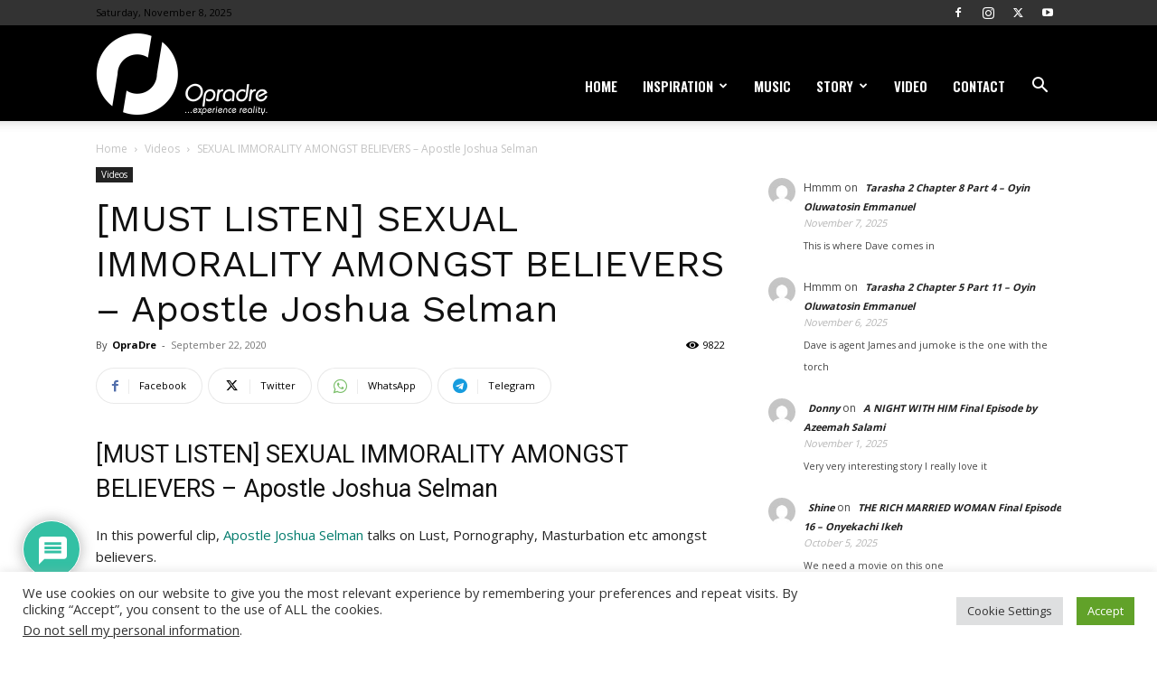

--- FILE ---
content_type: text/html; charset=UTF-8
request_url: https://opradre.com/must-listen-sexual-immorality-apostle-joshua-selman/
body_size: 76721
content:
<!doctype html >
<!--[if IE 8]>    <html class="ie8" lang="en"> <![endif]-->
<!--[if IE 9]>    <html class="ie9" lang="en"> <![endif]-->
<!--[if gt IE 8]><!--> <html lang="en-US" prefix="og: https://ogp.me/ns#"> <!--<![endif]-->
<head>
    <title>[MUST LISTEN] SEXUAL IMMORALITY - Apostle Joshua Selman</title>
    <meta charset="UTF-8" />
    <meta name="viewport" content="width=device-width, initial-scale=1.0">
    <link rel="pingback" href="https://opradre.com/xmlrpc.php" />
    <style>
#wpadminbar #wp-admin-bar-wccp_free_top_button .ab-icon:before {
	content: "\f160";
	color: #02CA02;
	top: 3px;
}
#wpadminbar #wp-admin-bar-wccp_free_top_button .ab-icon {
	transform: rotate(45deg);
}
</style>
	<style>img:is([sizes="auto" i], [sizes^="auto," i]) { contain-intrinsic-size: 3000px 1500px }</style>
	<meta name="dlm-version" content="5.1.6"><link rel="icon" type="image/png" href="https://opradre.com/wp-content/uploads/2019/03/Favicon-16x16.png">
<!-- Search Engine Optimization by Rank Math - https://rankmath.com/ -->
<meta name="description" content="SEXUAL IMMORALITY AMONGST BELIEVERS..In this powerful clip, Apostle Joshua Selman talks on Lust, Pornography, Masturbation, and Sexual Immorality amongst"/>
<meta name="robots" content="follow, index, max-snippet:-1, max-video-preview:-1, max-image-preview:large"/>
<link rel="canonical" href="https://opradre.com/must-listen-sexual-immorality-apostle-joshua-selman/" />
<meta property="og:locale" content="en_US" />
<meta property="og:type" content="article" />
<meta property="og:title" content="[MUST LISTEN] SEXUAL IMMORALITY - Apostle Joshua Selman" />
<meta property="og:description" content="SEXUAL IMMORALITY AMONGST BELIEVERS..In this powerful clip, Apostle Joshua Selman talks on Lust, Pornography, Masturbation, and Sexual Immorality amongst" />
<meta property="og:url" content="https://opradre.com/must-listen-sexual-immorality-apostle-joshua-selman/" />
<meta property="og:site_name" content="OpraDre.com" />
<meta property="article:publisher" content="https://www.facebook.com/opradre" />
<meta property="article:author" content="https://www.facebook.com/opradre" />
<meta property="article:tag" content="Joshua Selman" />
<meta property="article:section" content="Videos" />
<meta property="og:updated_time" content="2020-09-22T08:18:10+01:00" />
<meta property="og:image" content="https://opradre.com/wp-content/uploads/2020/09/sddefaulto.jpg" />
<meta property="og:image:secure_url" content="https://opradre.com/wp-content/uploads/2020/09/sddefaulto.jpg" />
<meta property="og:image:width" content="640" />
<meta property="og:image:height" content="480" />
<meta property="og:image:alt" content="SEXUAL IMMORALITY AMONGST BELIEVERS - Apostle Joshua Selman" />
<meta property="og:image:type" content="image/jpeg" />
<meta property="article:published_time" content="2020-09-22T08:17:07+01:00" />
<meta property="article:modified_time" content="2020-09-22T08:18:10+01:00" />
<meta name="twitter:card" content="summary_large_image" />
<meta name="twitter:title" content="[MUST LISTEN] SEXUAL IMMORALITY - Apostle Joshua Selman" />
<meta name="twitter:description" content="SEXUAL IMMORALITY AMONGST BELIEVERS..In this powerful clip, Apostle Joshua Selman talks on Lust, Pornography, Masturbation, and Sexual Immorality amongst" />
<meta name="twitter:site" content="@opradre" />
<meta name="twitter:creator" content="@opradre" />
<meta name="twitter:image" content="https://opradre.com/wp-content/uploads/2020/09/sddefaulto.jpg" />
<meta name="twitter:label1" content="Written by" />
<meta name="twitter:data1" content="OpraDre" />
<meta name="twitter:label2" content="Time to read" />
<meta name="twitter:data2" content="Less than a minute" />
<script type="application/ld+json" class="rank-math-schema">{"@context":"https://schema.org","@graph":[{"@type":"Place","@id":"https://opradre.com/#place","address":{"@type":"PostalAddress","addressLocality":"Lagos","addressCountry":"Nigeria"}},{"@type":"Organization","@id":"https://opradre.com/#organization","name":"OpraDre","url":"https://opradre.com","sameAs":["https://www.facebook.com/opradre","https://twitter.com/opradre"],"email":"info@opradre.com","address":{"@type":"PostalAddress","addressLocality":"Lagos","addressCountry":"Nigeria"},"logo":{"@type":"ImageObject","@id":"https://opradre.com/#logo","url":"https://opradre.com/wp-content/uploads/2019/12/59913170_1329791867185932_4958641546841817088_n.jpg","contentUrl":"https://opradre.com/wp-content/uploads/2019/12/59913170_1329791867185932_4958641546841817088_n.jpg","caption":"OpraDre","inLanguage":"en-US","width":"960","height":"960"},"location":{"@id":"https://opradre.com/#place"}},{"@type":"WebSite","@id":"https://opradre.com/#website","url":"https://opradre.com","name":"OpraDre","publisher":{"@id":"https://opradre.com/#organization"},"inLanguage":"en-US"},{"@type":"ImageObject","@id":"https://opradre.com/wp-content/uploads/2020/09/sddefaulto.jpg","url":"https://opradre.com/wp-content/uploads/2020/09/sddefaulto.jpg","width":"640","height":"480","caption":"SEXUAL IMMORALITY AMONGST BELIEVERS - Apostle Joshua Selman","inLanguage":"en-US"},{"@type":"WebPage","@id":"https://opradre.com/must-listen-sexual-immorality-apostle-joshua-selman/#webpage","url":"https://opradre.com/must-listen-sexual-immorality-apostle-joshua-selman/","name":"[MUST LISTEN] SEXUAL IMMORALITY - Apostle Joshua Selman","datePublished":"2020-09-22T08:17:07+01:00","dateModified":"2020-09-22T08:18:10+01:00","isPartOf":{"@id":"https://opradre.com/#website"},"primaryImageOfPage":{"@id":"https://opradre.com/wp-content/uploads/2020/09/sddefaulto.jpg"},"inLanguage":"en-US"},{"@type":"Person","@id":"https://opradre.com/author/opradre/","name":"OpraDre","url":"https://opradre.com/author/opradre/","image":{"@type":"ImageObject","@id":"https://secure.gravatar.com/avatar/b973ac01cd0d682efa9492689fe48a5f2dd44ad7078efce60354731ceb64d1ed?s=96&amp;d=mm&amp;r=g","url":"https://secure.gravatar.com/avatar/b973ac01cd0d682efa9492689fe48a5f2dd44ad7078efce60354731ceb64d1ed?s=96&amp;d=mm&amp;r=g","caption":"OpraDre","inLanguage":"en-US"},"sameAs":["https://opradre.com/","https://www.facebook.com/opradre"],"worksFor":{"@id":"https://opradre.com/#organization"}},{"@type":"BlogPosting","headline":"[MUST LISTEN] SEXUAL IMMORALITY - Apostle Joshua Selman","keywords":"SEXUAL IMMORALITY,Apostle Joshua Selman","datePublished":"2020-09-22T08:17:07+01:00","dateModified":"2020-09-22T08:18:10+01:00","articleSection":"Videos","author":{"@id":"https://opradre.com/author/opradre/","name":"OpraDre"},"publisher":{"@id":"https://opradre.com/#organization"},"description":"SEXUAL IMMORALITY AMONGST BELIEVERS..In this powerful clip, Apostle Joshua Selman talks on Lust, Pornography, Masturbation, and Sexual Immorality amongst","name":"[MUST LISTEN] SEXUAL IMMORALITY - Apostle Joshua Selman","@id":"https://opradre.com/must-listen-sexual-immorality-apostle-joshua-selman/#richSnippet","isPartOf":{"@id":"https://opradre.com/must-listen-sexual-immorality-apostle-joshua-selman/#webpage"},"image":{"@id":"https://opradre.com/wp-content/uploads/2020/09/sddefaulto.jpg"},"inLanguage":"en-US","mainEntityOfPage":{"@id":"https://opradre.com/must-listen-sexual-immorality-apostle-joshua-selman/#webpage"}}]}</script>
<!-- /Rank Math WordPress SEO plugin -->

<link rel='dns-prefetch' href='//fonts.googleapis.com' />
<link rel='dns-prefetch' href='//www.googletagmanager.com' />
<link rel='dns-prefetch' href='//pagead2.googlesyndication.com' />
<link rel="alternate" type="application/rss+xml" title="OpraDre.com &raquo; Feed" href="https://opradre.com/feed/" />
<link rel="alternate" type="application/rss+xml" title="OpraDre.com &raquo; Comments Feed" href="https://opradre.com/comments/feed/" />
<link rel="alternate" type="application/rss+xml" title="OpraDre.com &raquo; [MUST LISTEN] SEXUAL IMMORALITY AMONGST BELIEVERS &#8211; Apostle Joshua Selman Comments Feed" href="https://opradre.com/must-listen-sexual-immorality-apostle-joshua-selman/feed/" />
<script type="text/javascript">
/* <![CDATA[ */
window._wpemojiSettings = {"baseUrl":"https:\/\/s.w.org\/images\/core\/emoji\/16.0.1\/72x72\/","ext":".png","svgUrl":"https:\/\/s.w.org\/images\/core\/emoji\/16.0.1\/svg\/","svgExt":".svg","source":{"concatemoji":"https:\/\/opradre.com\/wp-includes\/js\/wp-emoji-release.min.js?ver=6.8.3"}};
/*! This file is auto-generated */
!function(s,n){var o,i,e;function c(e){try{var t={supportTests:e,timestamp:(new Date).valueOf()};sessionStorage.setItem(o,JSON.stringify(t))}catch(e){}}function p(e,t,n){e.clearRect(0,0,e.canvas.width,e.canvas.height),e.fillText(t,0,0);var t=new Uint32Array(e.getImageData(0,0,e.canvas.width,e.canvas.height).data),a=(e.clearRect(0,0,e.canvas.width,e.canvas.height),e.fillText(n,0,0),new Uint32Array(e.getImageData(0,0,e.canvas.width,e.canvas.height).data));return t.every(function(e,t){return e===a[t]})}function u(e,t){e.clearRect(0,0,e.canvas.width,e.canvas.height),e.fillText(t,0,0);for(var n=e.getImageData(16,16,1,1),a=0;a<n.data.length;a++)if(0!==n.data[a])return!1;return!0}function f(e,t,n,a){switch(t){case"flag":return n(e,"\ud83c\udff3\ufe0f\u200d\u26a7\ufe0f","\ud83c\udff3\ufe0f\u200b\u26a7\ufe0f")?!1:!n(e,"\ud83c\udde8\ud83c\uddf6","\ud83c\udde8\u200b\ud83c\uddf6")&&!n(e,"\ud83c\udff4\udb40\udc67\udb40\udc62\udb40\udc65\udb40\udc6e\udb40\udc67\udb40\udc7f","\ud83c\udff4\u200b\udb40\udc67\u200b\udb40\udc62\u200b\udb40\udc65\u200b\udb40\udc6e\u200b\udb40\udc67\u200b\udb40\udc7f");case"emoji":return!a(e,"\ud83e\udedf")}return!1}function g(e,t,n,a){var r="undefined"!=typeof WorkerGlobalScope&&self instanceof WorkerGlobalScope?new OffscreenCanvas(300,150):s.createElement("canvas"),o=r.getContext("2d",{willReadFrequently:!0}),i=(o.textBaseline="top",o.font="600 32px Arial",{});return e.forEach(function(e){i[e]=t(o,e,n,a)}),i}function t(e){var t=s.createElement("script");t.src=e,t.defer=!0,s.head.appendChild(t)}"undefined"!=typeof Promise&&(o="wpEmojiSettingsSupports",i=["flag","emoji"],n.supports={everything:!0,everythingExceptFlag:!0},e=new Promise(function(e){s.addEventListener("DOMContentLoaded",e,{once:!0})}),new Promise(function(t){var n=function(){try{var e=JSON.parse(sessionStorage.getItem(o));if("object"==typeof e&&"number"==typeof e.timestamp&&(new Date).valueOf()<e.timestamp+604800&&"object"==typeof e.supportTests)return e.supportTests}catch(e){}return null}();if(!n){if("undefined"!=typeof Worker&&"undefined"!=typeof OffscreenCanvas&&"undefined"!=typeof URL&&URL.createObjectURL&&"undefined"!=typeof Blob)try{var e="postMessage("+g.toString()+"("+[JSON.stringify(i),f.toString(),p.toString(),u.toString()].join(",")+"));",a=new Blob([e],{type:"text/javascript"}),r=new Worker(URL.createObjectURL(a),{name:"wpTestEmojiSupports"});return void(r.onmessage=function(e){c(n=e.data),r.terminate(),t(n)})}catch(e){}c(n=g(i,f,p,u))}t(n)}).then(function(e){for(var t in e)n.supports[t]=e[t],n.supports.everything=n.supports.everything&&n.supports[t],"flag"!==t&&(n.supports.everythingExceptFlag=n.supports.everythingExceptFlag&&n.supports[t]);n.supports.everythingExceptFlag=n.supports.everythingExceptFlag&&!n.supports.flag,n.DOMReady=!1,n.readyCallback=function(){n.DOMReady=!0}}).then(function(){return e}).then(function(){var e;n.supports.everything||(n.readyCallback(),(e=n.source||{}).concatemoji?t(e.concatemoji):e.wpemoji&&e.twemoji&&(t(e.twemoji),t(e.wpemoji)))}))}((window,document),window._wpemojiSettings);
/* ]]> */
</script>
<style id='wp-emoji-styles-inline-css' type='text/css'>

	img.wp-smiley, img.emoji {
		display: inline !important;
		border: none !important;
		box-shadow: none !important;
		height: 1em !important;
		width: 1em !important;
		margin: 0 0.07em !important;
		vertical-align: -0.1em !important;
		background: none !important;
		padding: 0 !important;
	}
</style>
<link rel='stylesheet' id='wp-block-library-css' href='https://opradre.com/wp-includes/css/dist/block-library/style.min.css?ver=6.8.3' type='text/css' media='all' />
<style id='classic-theme-styles-inline-css' type='text/css'>
/*! This file is auto-generated */
.wp-block-button__link{color:#fff;background-color:#32373c;border-radius:9999px;box-shadow:none;text-decoration:none;padding:calc(.667em + 2px) calc(1.333em + 2px);font-size:1.125em}.wp-block-file__button{background:#32373c;color:#fff;text-decoration:none}
</style>
<style id='global-styles-inline-css' type='text/css'>
:root{--wp--preset--aspect-ratio--square: 1;--wp--preset--aspect-ratio--4-3: 4/3;--wp--preset--aspect-ratio--3-4: 3/4;--wp--preset--aspect-ratio--3-2: 3/2;--wp--preset--aspect-ratio--2-3: 2/3;--wp--preset--aspect-ratio--16-9: 16/9;--wp--preset--aspect-ratio--9-16: 9/16;--wp--preset--color--black: #000000;--wp--preset--color--cyan-bluish-gray: #abb8c3;--wp--preset--color--white: #ffffff;--wp--preset--color--pale-pink: #f78da7;--wp--preset--color--vivid-red: #cf2e2e;--wp--preset--color--luminous-vivid-orange: #ff6900;--wp--preset--color--luminous-vivid-amber: #fcb900;--wp--preset--color--light-green-cyan: #7bdcb5;--wp--preset--color--vivid-green-cyan: #00d084;--wp--preset--color--pale-cyan-blue: #8ed1fc;--wp--preset--color--vivid-cyan-blue: #0693e3;--wp--preset--color--vivid-purple: #9b51e0;--wp--preset--gradient--vivid-cyan-blue-to-vivid-purple: linear-gradient(135deg,rgba(6,147,227,1) 0%,rgb(155,81,224) 100%);--wp--preset--gradient--light-green-cyan-to-vivid-green-cyan: linear-gradient(135deg,rgb(122,220,180) 0%,rgb(0,208,130) 100%);--wp--preset--gradient--luminous-vivid-amber-to-luminous-vivid-orange: linear-gradient(135deg,rgba(252,185,0,1) 0%,rgba(255,105,0,1) 100%);--wp--preset--gradient--luminous-vivid-orange-to-vivid-red: linear-gradient(135deg,rgba(255,105,0,1) 0%,rgb(207,46,46) 100%);--wp--preset--gradient--very-light-gray-to-cyan-bluish-gray: linear-gradient(135deg,rgb(238,238,238) 0%,rgb(169,184,195) 100%);--wp--preset--gradient--cool-to-warm-spectrum: linear-gradient(135deg,rgb(74,234,220) 0%,rgb(151,120,209) 20%,rgb(207,42,186) 40%,rgb(238,44,130) 60%,rgb(251,105,98) 80%,rgb(254,248,76) 100%);--wp--preset--gradient--blush-light-purple: linear-gradient(135deg,rgb(255,206,236) 0%,rgb(152,150,240) 100%);--wp--preset--gradient--blush-bordeaux: linear-gradient(135deg,rgb(254,205,165) 0%,rgb(254,45,45) 50%,rgb(107,0,62) 100%);--wp--preset--gradient--luminous-dusk: linear-gradient(135deg,rgb(255,203,112) 0%,rgb(199,81,192) 50%,rgb(65,88,208) 100%);--wp--preset--gradient--pale-ocean: linear-gradient(135deg,rgb(255,245,203) 0%,rgb(182,227,212) 50%,rgb(51,167,181) 100%);--wp--preset--gradient--electric-grass: linear-gradient(135deg,rgb(202,248,128) 0%,rgb(113,206,126) 100%);--wp--preset--gradient--midnight: linear-gradient(135deg,rgb(2,3,129) 0%,rgb(40,116,252) 100%);--wp--preset--font-size--small: 11px;--wp--preset--font-size--medium: 20px;--wp--preset--font-size--large: 32px;--wp--preset--font-size--x-large: 42px;--wp--preset--font-size--regular: 15px;--wp--preset--font-size--larger: 50px;--wp--preset--spacing--20: 0.44rem;--wp--preset--spacing--30: 0.67rem;--wp--preset--spacing--40: 1rem;--wp--preset--spacing--50: 1.5rem;--wp--preset--spacing--60: 2.25rem;--wp--preset--spacing--70: 3.38rem;--wp--preset--spacing--80: 5.06rem;--wp--preset--shadow--natural: 6px 6px 9px rgba(0, 0, 0, 0.2);--wp--preset--shadow--deep: 12px 12px 50px rgba(0, 0, 0, 0.4);--wp--preset--shadow--sharp: 6px 6px 0px rgba(0, 0, 0, 0.2);--wp--preset--shadow--outlined: 6px 6px 0px -3px rgba(255, 255, 255, 1), 6px 6px rgba(0, 0, 0, 1);--wp--preset--shadow--crisp: 6px 6px 0px rgba(0, 0, 0, 1);}:where(.is-layout-flex){gap: 0.5em;}:where(.is-layout-grid){gap: 0.5em;}body .is-layout-flex{display: flex;}.is-layout-flex{flex-wrap: wrap;align-items: center;}.is-layout-flex > :is(*, div){margin: 0;}body .is-layout-grid{display: grid;}.is-layout-grid > :is(*, div){margin: 0;}:where(.wp-block-columns.is-layout-flex){gap: 2em;}:where(.wp-block-columns.is-layout-grid){gap: 2em;}:where(.wp-block-post-template.is-layout-flex){gap: 1.25em;}:where(.wp-block-post-template.is-layout-grid){gap: 1.25em;}.has-black-color{color: var(--wp--preset--color--black) !important;}.has-cyan-bluish-gray-color{color: var(--wp--preset--color--cyan-bluish-gray) !important;}.has-white-color{color: var(--wp--preset--color--white) !important;}.has-pale-pink-color{color: var(--wp--preset--color--pale-pink) !important;}.has-vivid-red-color{color: var(--wp--preset--color--vivid-red) !important;}.has-luminous-vivid-orange-color{color: var(--wp--preset--color--luminous-vivid-orange) !important;}.has-luminous-vivid-amber-color{color: var(--wp--preset--color--luminous-vivid-amber) !important;}.has-light-green-cyan-color{color: var(--wp--preset--color--light-green-cyan) !important;}.has-vivid-green-cyan-color{color: var(--wp--preset--color--vivid-green-cyan) !important;}.has-pale-cyan-blue-color{color: var(--wp--preset--color--pale-cyan-blue) !important;}.has-vivid-cyan-blue-color{color: var(--wp--preset--color--vivid-cyan-blue) !important;}.has-vivid-purple-color{color: var(--wp--preset--color--vivid-purple) !important;}.has-black-background-color{background-color: var(--wp--preset--color--black) !important;}.has-cyan-bluish-gray-background-color{background-color: var(--wp--preset--color--cyan-bluish-gray) !important;}.has-white-background-color{background-color: var(--wp--preset--color--white) !important;}.has-pale-pink-background-color{background-color: var(--wp--preset--color--pale-pink) !important;}.has-vivid-red-background-color{background-color: var(--wp--preset--color--vivid-red) !important;}.has-luminous-vivid-orange-background-color{background-color: var(--wp--preset--color--luminous-vivid-orange) !important;}.has-luminous-vivid-amber-background-color{background-color: var(--wp--preset--color--luminous-vivid-amber) !important;}.has-light-green-cyan-background-color{background-color: var(--wp--preset--color--light-green-cyan) !important;}.has-vivid-green-cyan-background-color{background-color: var(--wp--preset--color--vivid-green-cyan) !important;}.has-pale-cyan-blue-background-color{background-color: var(--wp--preset--color--pale-cyan-blue) !important;}.has-vivid-cyan-blue-background-color{background-color: var(--wp--preset--color--vivid-cyan-blue) !important;}.has-vivid-purple-background-color{background-color: var(--wp--preset--color--vivid-purple) !important;}.has-black-border-color{border-color: var(--wp--preset--color--black) !important;}.has-cyan-bluish-gray-border-color{border-color: var(--wp--preset--color--cyan-bluish-gray) !important;}.has-white-border-color{border-color: var(--wp--preset--color--white) !important;}.has-pale-pink-border-color{border-color: var(--wp--preset--color--pale-pink) !important;}.has-vivid-red-border-color{border-color: var(--wp--preset--color--vivid-red) !important;}.has-luminous-vivid-orange-border-color{border-color: var(--wp--preset--color--luminous-vivid-orange) !important;}.has-luminous-vivid-amber-border-color{border-color: var(--wp--preset--color--luminous-vivid-amber) !important;}.has-light-green-cyan-border-color{border-color: var(--wp--preset--color--light-green-cyan) !important;}.has-vivid-green-cyan-border-color{border-color: var(--wp--preset--color--vivid-green-cyan) !important;}.has-pale-cyan-blue-border-color{border-color: var(--wp--preset--color--pale-cyan-blue) !important;}.has-vivid-cyan-blue-border-color{border-color: var(--wp--preset--color--vivid-cyan-blue) !important;}.has-vivid-purple-border-color{border-color: var(--wp--preset--color--vivid-purple) !important;}.has-vivid-cyan-blue-to-vivid-purple-gradient-background{background: var(--wp--preset--gradient--vivid-cyan-blue-to-vivid-purple) !important;}.has-light-green-cyan-to-vivid-green-cyan-gradient-background{background: var(--wp--preset--gradient--light-green-cyan-to-vivid-green-cyan) !important;}.has-luminous-vivid-amber-to-luminous-vivid-orange-gradient-background{background: var(--wp--preset--gradient--luminous-vivid-amber-to-luminous-vivid-orange) !important;}.has-luminous-vivid-orange-to-vivid-red-gradient-background{background: var(--wp--preset--gradient--luminous-vivid-orange-to-vivid-red) !important;}.has-very-light-gray-to-cyan-bluish-gray-gradient-background{background: var(--wp--preset--gradient--very-light-gray-to-cyan-bluish-gray) !important;}.has-cool-to-warm-spectrum-gradient-background{background: var(--wp--preset--gradient--cool-to-warm-spectrum) !important;}.has-blush-light-purple-gradient-background{background: var(--wp--preset--gradient--blush-light-purple) !important;}.has-blush-bordeaux-gradient-background{background: var(--wp--preset--gradient--blush-bordeaux) !important;}.has-luminous-dusk-gradient-background{background: var(--wp--preset--gradient--luminous-dusk) !important;}.has-pale-ocean-gradient-background{background: var(--wp--preset--gradient--pale-ocean) !important;}.has-electric-grass-gradient-background{background: var(--wp--preset--gradient--electric-grass) !important;}.has-midnight-gradient-background{background: var(--wp--preset--gradient--midnight) !important;}.has-small-font-size{font-size: var(--wp--preset--font-size--small) !important;}.has-medium-font-size{font-size: var(--wp--preset--font-size--medium) !important;}.has-large-font-size{font-size: var(--wp--preset--font-size--large) !important;}.has-x-large-font-size{font-size: var(--wp--preset--font-size--x-large) !important;}
:where(.wp-block-post-template.is-layout-flex){gap: 1.25em;}:where(.wp-block-post-template.is-layout-grid){gap: 1.25em;}
:where(.wp-block-columns.is-layout-flex){gap: 2em;}:where(.wp-block-columns.is-layout-grid){gap: 2em;}
:root :where(.wp-block-pullquote){font-size: 1.5em;line-height: 1.6;}
</style>
<link rel='stylesheet' id='cookie-law-info-css' href='https://opradre.com/wp-content/plugins/cookie-law-info/legacy/public/css/cookie-law-info-public.css?ver=3.3.6' type='text/css' media='all' />
<link rel='stylesheet' id='cookie-law-info-gdpr-css' href='https://opradre.com/wp-content/plugins/cookie-law-info/legacy/public/css/cookie-law-info-gdpr.css?ver=3.3.6' type='text/css' media='all' />
<link rel='stylesheet' id='wp-next-post-navi-style-css' href='https://opradre.com/wp-content/plugins/wp-next-post-navi/style.css?ver=6.8.3' type='text/css' media='all' />
<link rel='stylesheet' id='td-plugin-multi-purpose-css' href='https://opradre.com/wp-content/plugins/td-composer/td-multi-purpose/style.css?ver=492e3cf54bd42df3b24a3de8e2307caf' type='text/css' media='all' />
<link rel='stylesheet' id='google-fonts-style-css' href='https://fonts.googleapis.com/css?family=Work+Sans%3A400%2C600%7COpen+Sans%3A400%2C600%2C700%7COswald%3A400%2C600%7CRoboto%3A400%2C600%2C700&#038;display=swap&#038;ver=12.7' type='text/css' media='all' />
<link rel='stylesheet' id='wpdiscuz-frontend-css-css' href='https://opradre.com/wp-content/plugins/wpdiscuz/themes/default/style.css?ver=7.6.36' type='text/css' media='all' />
<style id='wpdiscuz-frontend-css-inline-css' type='text/css'>
 #wpdcom .wpd-blog-administrator .wpd-comment-label{color:#ffffff;background-color:#00B38F;border:none}#wpdcom .wpd-blog-administrator .wpd-comment-author, #wpdcom .wpd-blog-administrator .wpd-comment-author a{color:#00B38F}#wpdcom.wpd-layout-1 .wpd-comment .wpd-blog-administrator .wpd-avatar img{border-color:#00B38F}#wpdcom.wpd-layout-2 .wpd-comment.wpd-reply .wpd-comment-wrap.wpd-blog-administrator{border-left:3px solid #00B38F}#wpdcom.wpd-layout-2 .wpd-comment .wpd-blog-administrator .wpd-avatar img{border-bottom-color:#00B38F}#wpdcom.wpd-layout-3 .wpd-blog-administrator .wpd-comment-subheader{border-top:1px dashed #00B38F}#wpdcom.wpd-layout-3 .wpd-reply .wpd-blog-administrator .wpd-comment-right{border-left:1px solid #00B38F}#wpdcom .wpd-blog-editor .wpd-comment-label{color:#ffffff;background-color:#00B38F;border:none}#wpdcom .wpd-blog-editor .wpd-comment-author, #wpdcom .wpd-blog-editor .wpd-comment-author a{color:#00B38F}#wpdcom.wpd-layout-1 .wpd-comment .wpd-blog-editor .wpd-avatar img{border-color:#00B38F}#wpdcom.wpd-layout-2 .wpd-comment.wpd-reply .wpd-comment-wrap.wpd-blog-editor{border-left:3px solid #00B38F}#wpdcom.wpd-layout-2 .wpd-comment .wpd-blog-editor .wpd-avatar img{border-bottom-color:#00B38F}#wpdcom.wpd-layout-3 .wpd-blog-editor .wpd-comment-subheader{border-top:1px dashed #00B38F}#wpdcom.wpd-layout-3 .wpd-reply .wpd-blog-editor .wpd-comment-right{border-left:1px solid #00B38F}#wpdcom .wpd-blog-author .wpd-comment-label{color:#ffffff;background-color:#00B38F;border:none}#wpdcom .wpd-blog-author .wpd-comment-author, #wpdcom .wpd-blog-author .wpd-comment-author a{color:#00B38F}#wpdcom.wpd-layout-1 .wpd-comment .wpd-blog-author .wpd-avatar img{border-color:#00B38F}#wpdcom.wpd-layout-2 .wpd-comment .wpd-blog-author .wpd-avatar img{border-bottom-color:#00B38F}#wpdcom.wpd-layout-3 .wpd-blog-author .wpd-comment-subheader{border-top:1px dashed #00B38F}#wpdcom.wpd-layout-3 .wpd-reply .wpd-blog-author .wpd-comment-right{border-left:1px solid #00B38F}#wpdcom .wpd-blog-contributor .wpd-comment-label{color:#ffffff;background-color:#00B38F;border:none}#wpdcom .wpd-blog-contributor .wpd-comment-author, #wpdcom .wpd-blog-contributor .wpd-comment-author a{color:#00B38F}#wpdcom.wpd-layout-1 .wpd-comment .wpd-blog-contributor .wpd-avatar img{border-color:#00B38F}#wpdcom.wpd-layout-2 .wpd-comment .wpd-blog-contributor .wpd-avatar img{border-bottom-color:#00B38F}#wpdcom.wpd-layout-3 .wpd-blog-contributor .wpd-comment-subheader{border-top:1px dashed #00B38F}#wpdcom.wpd-layout-3 .wpd-reply .wpd-blog-contributor .wpd-comment-right{border-left:1px solid #00B38F}#wpdcom .wpd-blog-subscriber .wpd-comment-label{color:#ffffff;background-color:#00B38F;border:none}#wpdcom .wpd-blog-subscriber .wpd-comment-author, #wpdcom .wpd-blog-subscriber .wpd-comment-author a{color:#00B38F}#wpdcom.wpd-layout-2 .wpd-comment .wpd-blog-subscriber .wpd-avatar img{border-bottom-color:#00B38F}#wpdcom.wpd-layout-3 .wpd-blog-subscriber .wpd-comment-subheader{border-top:1px dashed #00B38F}#wpdcom .wpd-blog-shop_manager .wpd-comment-label{color:#ffffff;background-color:#00B38F;border:none}#wpdcom .wpd-blog-shop_manager .wpd-comment-author, #wpdcom .wpd-blog-shop_manager .wpd-comment-author a{color:#00B38F}#wpdcom.wpd-layout-1 .wpd-comment .wpd-blog-shop_manager .wpd-avatar img{border-color:#00B38F}#wpdcom.wpd-layout-2 .wpd-comment .wpd-blog-shop_manager .wpd-avatar img{border-bottom-color:#00B38F}#wpdcom.wpd-layout-3 .wpd-blog-shop_manager .wpd-comment-subheader{border-top:1px dashed #00B38F}#wpdcom.wpd-layout-3 .wpd-reply .wpd-blog-shop_manager .wpd-comment-right{border-left:1px solid #00B38F}#wpdcom .wpd-blog-shop_accountant .wpd-comment-label{color:#ffffff;background-color:#00B38F;border:none}#wpdcom .wpd-blog-shop_accountant .wpd-comment-author, #wpdcom .wpd-blog-shop_accountant .wpd-comment-author a{color:#00B38F}#wpdcom.wpd-layout-1 .wpd-comment .wpd-blog-shop_accountant .wpd-avatar img{border-color:#00B38F}#wpdcom.wpd-layout-2 .wpd-comment .wpd-blog-shop_accountant .wpd-avatar img{border-bottom-color:#00B38F}#wpdcom.wpd-layout-3 .wpd-blog-shop_accountant .wpd-comment-subheader{border-top:1px dashed #00B38F}#wpdcom.wpd-layout-3 .wpd-reply .wpd-blog-shop_accountant .wpd-comment-right{border-left:1px solid #00B38F}#wpdcom .wpd-blog-shop_worker .wpd-comment-label{color:#ffffff;background-color:#00B38F;border:none}#wpdcom .wpd-blog-shop_worker .wpd-comment-author, #wpdcom .wpd-blog-shop_worker .wpd-comment-author a{color:#00B38F}#wpdcom.wpd-layout-1 .wpd-comment .wpd-blog-shop_worker .wpd-avatar img{border-color:#00B38F}#wpdcom.wpd-layout-2 .wpd-comment .wpd-blog-shop_worker .wpd-avatar img{border-bottom-color:#00B38F}#wpdcom.wpd-layout-3 .wpd-blog-shop_worker .wpd-comment-subheader{border-top:1px dashed #00B38F}#wpdcom.wpd-layout-3 .wpd-reply .wpd-blog-shop_worker .wpd-comment-right{border-left:1px solid #00B38F}#wpdcom .wpd-blog-shop_vendor .wpd-comment-label{color:#ffffff;background-color:#00B38F;border:none}#wpdcom .wpd-blog-shop_vendor .wpd-comment-author, #wpdcom .wpd-blog-shop_vendor .wpd-comment-author a{color:#00B38F}#wpdcom.wpd-layout-1 .wpd-comment .wpd-blog-shop_vendor .wpd-avatar img{border-color:#00B38F}#wpdcom.wpd-layout-2 .wpd-comment .wpd-blog-shop_vendor .wpd-avatar img{border-bottom-color:#00B38F}#wpdcom.wpd-layout-3 .wpd-blog-shop_vendor .wpd-comment-subheader{border-top:1px dashed #00B38F}#wpdcom.wpd-layout-3 .wpd-reply .wpd-blog-shop_vendor .wpd-comment-right{border-left:1px solid #00B38F}#wpdcom .wpd-blog-customer .wpd-comment-label{color:#ffffff;background-color:#00B38F;border:none}#wpdcom .wpd-blog-customer .wpd-comment-author, #wpdcom .wpd-blog-customer .wpd-comment-author a{color:#00B38F}#wpdcom.wpd-layout-1 .wpd-comment .wpd-blog-customer .wpd-avatar img{border-color:#00B38F}#wpdcom.wpd-layout-2 .wpd-comment .wpd-blog-customer .wpd-avatar img{border-bottom-color:#00B38F}#wpdcom.wpd-layout-3 .wpd-blog-customer .wpd-comment-subheader{border-top:1px dashed #00B38F}#wpdcom.wpd-layout-3 .wpd-reply .wpd-blog-customer .wpd-comment-right{border-left:1px solid #00B38F}#wpdcom .wpd-blog-post_author .wpd-comment-label{color:#ffffff;background-color:#00B38F;border:none}#wpdcom .wpd-blog-post_author .wpd-comment-author, #wpdcom .wpd-blog-post_author .wpd-comment-author a{color:#00B38F}#wpdcom .wpd-blog-post_author .wpd-avatar img{border-color:#00B38F}#wpdcom.wpd-layout-1 .wpd-comment .wpd-blog-post_author .wpd-avatar img{border-color:#00B38F}#wpdcom.wpd-layout-2 .wpd-comment.wpd-reply .wpd-comment-wrap.wpd-blog-post_author{border-left:3px solid #00B38F}#wpdcom.wpd-layout-2 .wpd-comment .wpd-blog-post_author .wpd-avatar img{border-bottom-color:#00B38F}#wpdcom.wpd-layout-3 .wpd-blog-post_author .wpd-comment-subheader{border-top:1px dashed #00B38F}#wpdcom.wpd-layout-3 .wpd-reply .wpd-blog-post_author .wpd-comment-right{border-left:1px solid #00B38F}#wpdcom .wpd-blog-guest .wpd-comment-label{color:#ffffff;background-color:#00B38F;border:none}#wpdcom .wpd-blog-guest .wpd-comment-author, #wpdcom .wpd-blog-guest .wpd-comment-author a{color:#00B38F}#wpdcom.wpd-layout-3 .wpd-blog-guest .wpd-comment-subheader{border-top:1px dashed #00B38F}#comments, #respond, .comments-area, #wpdcom{}#wpdcom .ql-editor > *{color:#777777}#wpdcom .ql-editor::before{}#wpdcom .ql-toolbar{border:1px solid #DDDDDD;border-top:none}#wpdcom .ql-container{border:1px solid #DDDDDD;border-bottom:none}#wpdcom .wpd-form-row .wpdiscuz-item input[type="text"], #wpdcom .wpd-form-row .wpdiscuz-item input[type="email"], #wpdcom .wpd-form-row .wpdiscuz-item input[type="url"], #wpdcom .wpd-form-row .wpdiscuz-item input[type="color"], #wpdcom .wpd-form-row .wpdiscuz-item input[type="date"], #wpdcom .wpd-form-row .wpdiscuz-item input[type="datetime"], #wpdcom .wpd-form-row .wpdiscuz-item input[type="datetime-local"], #wpdcom .wpd-form-row .wpdiscuz-item input[type="month"], #wpdcom .wpd-form-row .wpdiscuz-item input[type="number"], #wpdcom .wpd-form-row .wpdiscuz-item input[type="time"], #wpdcom textarea, #wpdcom select{border:1px solid #DDDDDD;color:#777777}#wpdcom .wpd-form-row .wpdiscuz-item textarea{border:1px solid #DDDDDD}#wpdcom input::placeholder, #wpdcom textarea::placeholder, #wpdcom input::-moz-placeholder, #wpdcom textarea::-webkit-input-placeholder{}#wpdcom .wpd-comment-text{color:#777777}#wpdcom .wpd-thread-head .wpd-thread-info{border-bottom:2px solid #00B38F}#wpdcom .wpd-thread-head .wpd-thread-info.wpd-reviews-tab svg{fill:#00B38F}#wpdcom .wpd-thread-head .wpdiscuz-user-settings{border-bottom:2px solid #00B38F}#wpdcom .wpd-thread-head .wpdiscuz-user-settings:hover{color:#00B38F}#wpdcom .wpd-comment .wpd-follow-link:hover{color:#00B38F}#wpdcom .wpd-comment-status .wpd-sticky{color:#00B38F}#wpdcom .wpd-thread-filter .wpdf-active{color:#00B38F;border-bottom-color:#00B38F}#wpdcom .wpd-comment-info-bar{border:1px dashed #33c3a6;background:#e6f8f4}#wpdcom .wpd-comment-info-bar .wpd-current-view i{color:#00B38F}#wpdcom .wpd-filter-view-all:hover{background:#00B38F}#wpdcom .wpdiscuz-item .wpdiscuz-rating > label{color:#DDDDDD}#wpdcom .wpdiscuz-item .wpdiscuz-rating:not(:checked) > label:hover, .wpdiscuz-rating:not(:checked) > label:hover ~ label{}#wpdcom .wpdiscuz-item .wpdiscuz-rating > input ~ label:hover, #wpdcom .wpdiscuz-item .wpdiscuz-rating > input:not(:checked) ~ label:hover ~ label, #wpdcom .wpdiscuz-item .wpdiscuz-rating > input:not(:checked) ~ label:hover ~ label{color:#FFED85}#wpdcom .wpdiscuz-item .wpdiscuz-rating > input:checked ~ label:hover, #wpdcom .wpdiscuz-item .wpdiscuz-rating > input:checked ~ label:hover, #wpdcom .wpdiscuz-item .wpdiscuz-rating > label:hover ~ input:checked ~ label, #wpdcom .wpdiscuz-item .wpdiscuz-rating > input:checked + label:hover ~ label, #wpdcom .wpdiscuz-item .wpdiscuz-rating > input:checked ~ label:hover ~ label, .wpd-custom-field .wcf-active-star, #wpdcom .wpdiscuz-item .wpdiscuz-rating > input:checked ~ label{color:#FFD700}#wpd-post-rating .wpd-rating-wrap .wpd-rating-stars svg .wpd-star{fill:#DDDDDD}#wpd-post-rating .wpd-rating-wrap .wpd-rating-stars svg .wpd-active{fill:#FFD700}#wpd-post-rating .wpd-rating-wrap .wpd-rate-starts svg .wpd-star{fill:#DDDDDD}#wpd-post-rating .wpd-rating-wrap .wpd-rate-starts:hover svg .wpd-star{fill:#FFED85}#wpd-post-rating.wpd-not-rated .wpd-rating-wrap .wpd-rate-starts svg:hover ~ svg .wpd-star{fill:#DDDDDD}.wpdiscuz-post-rating-wrap .wpd-rating .wpd-rating-wrap .wpd-rating-stars svg .wpd-star{fill:#DDDDDD}.wpdiscuz-post-rating-wrap .wpd-rating .wpd-rating-wrap .wpd-rating-stars svg .wpd-active{fill:#FFD700}#wpdcom .wpd-comment .wpd-follow-active{color:#ff7a00}#wpdcom .page-numbers{color:#555;border:#555 1px solid}#wpdcom span.current{background:#555}#wpdcom.wpd-layout-1 .wpd-new-loaded-comment > .wpd-comment-wrap > .wpd-comment-right{background:#FFFAD6}#wpdcom.wpd-layout-2 .wpd-new-loaded-comment.wpd-comment > .wpd-comment-wrap > .wpd-comment-right{background:#FFFAD6}#wpdcom.wpd-layout-2 .wpd-new-loaded-comment.wpd-comment.wpd-reply > .wpd-comment-wrap > .wpd-comment-right{background:transparent}#wpdcom.wpd-layout-2 .wpd-new-loaded-comment.wpd-comment.wpd-reply > .wpd-comment-wrap{background:#FFFAD6}#wpdcom.wpd-layout-3 .wpd-new-loaded-comment.wpd-comment > .wpd-comment-wrap > .wpd-comment-right{background:#FFFAD6}#wpdcom .wpd-follow:hover i, #wpdcom .wpd-unfollow:hover i, #wpdcom .wpd-comment .wpd-follow-active:hover i{color:#00B38F}#wpdcom .wpdiscuz-readmore{cursor:pointer;color:#00B38F}.wpd-custom-field .wcf-pasiv-star, #wpcomm .wpdiscuz-item .wpdiscuz-rating > label{color:#DDDDDD}.wpd-wrapper .wpd-list-item.wpd-active{border-top:3px solid #00B38F}#wpdcom.wpd-layout-2 .wpd-comment.wpd-reply.wpd-unapproved-comment .wpd-comment-wrap{border-left:3px solid #FFFAD6}#wpdcom.wpd-layout-3 .wpd-comment.wpd-reply.wpd-unapproved-comment .wpd-comment-right{border-left:1px solid #FFFAD6}#wpdcom .wpd-prim-button{background-color:#555555;color:#FFFFFF}#wpdcom .wpd_label__check i.wpdicon-on{color:#555555;border:1px solid #aaaaaa}#wpd-bubble-wrapper #wpd-bubble-all-comments-count{color:#1DB99A}#wpd-bubble-wrapper > div{background-color:#1DB99A}#wpd-bubble-wrapper > #wpd-bubble #wpd-bubble-add-message{background-color:#1DB99A}#wpd-bubble-wrapper > #wpd-bubble #wpd-bubble-add-message::before{border-left-color:#1DB99A;border-right-color:#1DB99A}#wpd-bubble-wrapper.wpd-right-corner > #wpd-bubble #wpd-bubble-add-message::before{border-left-color:#1DB99A;border-right-color:#1DB99A}.wpd-inline-icon-wrapper path.wpd-inline-icon-first{fill:#1DB99A}.wpd-inline-icon-count{background-color:#1DB99A}.wpd-inline-icon-count::before{border-right-color:#1DB99A}.wpd-inline-form-wrapper::before{border-bottom-color:#1DB99A}.wpd-inline-form-question{background-color:#1DB99A}.wpd-inline-form{background-color:#1DB99A}.wpd-last-inline-comments-wrapper{border-color:#1DB99A}.wpd-last-inline-comments-wrapper::before{border-bottom-color:#1DB99A}.wpd-last-inline-comments-wrapper .wpd-view-all-inline-comments{background:#1DB99A}.wpd-last-inline-comments-wrapper .wpd-view-all-inline-comments:hover,.wpd-last-inline-comments-wrapper .wpd-view-all-inline-comments:active,.wpd-last-inline-comments-wrapper .wpd-view-all-inline-comments:focus{background-color:#1DB99A}#wpdcom .ql-snow .ql-tooltip[data-mode="link"]::before{content:"Enter link:"}#wpdcom .ql-snow .ql-tooltip.ql-editing a.ql-action::after{content:"Save"}.comments-area{width:auto}
</style>
<link rel='stylesheet' id='wpdiscuz-fa-css' href='https://opradre.com/wp-content/plugins/wpdiscuz/assets/third-party/font-awesome-5.13.0/css/fa.min.css?ver=7.6.36' type='text/css' media='all' />
<link rel='stylesheet' id='wpdiscuz-combo-css-css' href='https://opradre.com/wp-content/plugins/wpdiscuz/assets/css/wpdiscuz-combo.min.css?ver=6.8.3' type='text/css' media='all' />
<link rel='stylesheet' id='td-theme-css' href='https://opradre.com/wp-content/themes/Newspaper/style.css?ver=12.7' type='text/css' media='all' />
<style id='td-theme-inline-css' type='text/css'>@media (max-width:767px){.td-header-desktop-wrap{display:none}}@media (min-width:767px){.td-header-mobile-wrap{display:none}}</style>
<link rel='stylesheet' id='td-legacy-framework-front-style-css' href='https://opradre.com/wp-content/plugins/td-composer/legacy/Newspaper/assets/css/td_legacy_main.css?ver=492e3cf54bd42df3b24a3de8e2307caf' type='text/css' media='all' />
<link rel='stylesheet' id='td-standard-pack-framework-front-style-css' href='https://opradre.com/wp-content/plugins/td-standard-pack/Newspaper/assets/css/td_standard_pack_main.css?ver=8ae1459a1d876d507918f73cef68310e' type='text/css' media='all' />
<link rel='stylesheet' id='td-theme-demo-style-css' href='https://opradre.com/wp-content/plugins/td-composer/legacy/Newspaper/includes/demos/lifestyle/demo_style.css?ver=12.7' type='text/css' media='all' />
<link rel='stylesheet' id='tdb_style_cloud_templates_front-css' href='https://opradre.com/wp-content/plugins/td-cloud-library/assets/css/tdb_main.css?ver=d578089f160957352b9b4ca6d880fd8f' type='text/css' media='all' />
<script type="text/javascript" src="https://opradre.com/wp-includes/js/jquery/jquery.min.js?ver=3.7.1" id="jquery-core-js"></script>
<script type="text/javascript" src="https://opradre.com/wp-includes/js/jquery/jquery-migrate.min.js?ver=3.4.1" id="jquery-migrate-js"></script>
<script type="text/javascript" id="cookie-law-info-js-extra">
/* <![CDATA[ */
var Cli_Data = {"nn_cookie_ids":[],"cookielist":[],"non_necessary_cookies":[],"ccpaEnabled":"1","ccpaRegionBased":"","ccpaBarEnabled":"","strictlyEnabled":["necessary","obligatoire"],"ccpaType":"ccpa_gdpr","js_blocking":"1","custom_integration":"","triggerDomRefresh":"","secure_cookies":""};
var cli_cookiebar_settings = {"animate_speed_hide":"500","animate_speed_show":"500","background":"#FFF","border":"#b1a6a6c2","border_on":"","button_1_button_colour":"#61a229","button_1_button_hover":"#4e8221","button_1_link_colour":"#fff","button_1_as_button":"1","button_1_new_win":"","button_2_button_colour":"#333","button_2_button_hover":"#292929","button_2_link_colour":"#444","button_2_as_button":"","button_2_hidebar":"","button_3_button_colour":"#dedfe0","button_3_button_hover":"#b2b2b3","button_3_link_colour":"#333333","button_3_as_button":"1","button_3_new_win":"","button_4_button_colour":"#dedfe0","button_4_button_hover":"#b2b2b3","button_4_link_colour":"#333333","button_4_as_button":"1","button_7_button_colour":"#61a229","button_7_button_hover":"#4e8221","button_7_link_colour":"#fff","button_7_as_button":"1","button_7_new_win":"","font_family":"inherit","header_fix":"","notify_animate_hide":"1","notify_animate_show":"","notify_div_id":"#cookie-law-info-bar","notify_position_horizontal":"right","notify_position_vertical":"bottom","scroll_close":"","scroll_close_reload":"","accept_close_reload":"","reject_close_reload":"","showagain_tab":"","showagain_background":"#fff","showagain_border":"#000","showagain_div_id":"#cookie-law-info-again","showagain_x_position":"100px","text":"#333333","show_once_yn":"","show_once":"10000","logging_on":"","as_popup":"","popup_overlay":"1","bar_heading_text":"","cookie_bar_as":"banner","popup_showagain_position":"bottom-right","widget_position":"left"};
var log_object = {"ajax_url":"https:\/\/opradre.com\/wp-admin\/admin-ajax.php"};
/* ]]> */
</script>
<script type="text/javascript" src="https://opradre.com/wp-content/plugins/cookie-law-info/legacy/public/js/cookie-law-info-public.js?ver=3.3.6" id="cookie-law-info-js"></script>
<script type="text/javascript" id="cookie-law-info-ccpa-js-extra">
/* <![CDATA[ */
var ccpa_data = {"opt_out_prompt":"Do you really wish to opt out?","opt_out_confirm":"Confirm","opt_out_cancel":"Cancel"};
/* ]]> */
</script>
<script type="text/javascript" src="https://opradre.com/wp-content/plugins/cookie-law-info/legacy/admin/modules/ccpa/assets/js/cookie-law-info-ccpa.js?ver=3.3.6" id="cookie-law-info-ccpa-js"></script>
<link rel="https://api.w.org/" href="https://opradre.com/wp-json/" /><link rel="alternate" title="JSON" type="application/json" href="https://opradre.com/wp-json/wp/v2/posts/10812" /><link rel="EditURI" type="application/rsd+xml" title="RSD" href="https://opradre.com/xmlrpc.php?rsd" />
<meta name="generator" content="WordPress 6.8.3" />
<link rel='shortlink' href='https://opradre.com/?p=10812' />
<link rel="alternate" title="oEmbed (JSON)" type="application/json+oembed" href="https://opradre.com/wp-json/oembed/1.0/embed?url=https%3A%2F%2Fopradre.com%2Fmust-listen-sexual-immorality-apostle-joshua-selman%2F" />
<link rel="alternate" title="oEmbed (XML)" type="text/xml+oembed" href="https://opradre.com/wp-json/oembed/1.0/embed?url=https%3A%2F%2Fopradre.com%2Fmust-listen-sexual-immorality-apostle-joshua-selman%2F&#038;format=xml" />
<meta name="generator" content="Site Kit by Google 1.165.0" /><script id="wpcp_disable_Right_Click" type="text/javascript">
document.ondragstart = function() { return false;}
	function nocontext(e) {
	   return false;
	}
	document.oncontextmenu = nocontext;
</script>
<style type="text/css">
					.wp-next-post-navi a{
					text-decoration: none;
font:bold 16px sans-serif, arial;
color: #666;
					}
				 </style>		<!-- HappyForms global container -->
		<script type="text/javascript">HappyForms = {};</script>
		<!-- End of HappyForms global container -->
		    <script>
        window.tdb_global_vars = {"wpRestUrl":"https:\/\/opradre.com\/wp-json\/","permalinkStructure":"\/%postname%\/"};
        window.tdb_p_autoload_vars = {"isAjax":false,"isAdminBarShowing":false,"autoloadStatus":"off","origPostEditUrl":null};
    </script>
    
    <style id="tdb-global-colors">:root{--accent-color:#fff}</style>

    
	
<!-- Google AdSense meta tags added by Site Kit -->
<meta name="google-adsense-platform-account" content="ca-host-pub-2644536267352236">
<meta name="google-adsense-platform-domain" content="sitekit.withgoogle.com">
<!-- End Google AdSense meta tags added by Site Kit -->
<style type="text/css">.recentcomments a{display:inline !important;padding:0 !important;margin:0 !important;}</style>      <meta name="onesignal" content="wordpress-plugin"/>
            <script>

      window.OneSignalDeferred = window.OneSignalDeferred || [];

      OneSignalDeferred.push(function(OneSignal) {
        var oneSignal_options = {};
        window._oneSignalInitOptions = oneSignal_options;

        oneSignal_options['serviceWorkerParam'] = { scope: '/' };
oneSignal_options['serviceWorkerPath'] = 'OneSignalSDKWorker.js.php';

        OneSignal.Notifications.setDefaultUrl("https://opradre.com");

        oneSignal_options['wordpress'] = true;
oneSignal_options['appId'] = '92557ea7-0b1b-4a28-871c-1e152a9c2284';
oneSignal_options['allowLocalhostAsSecureOrigin'] = true;
oneSignal_options['welcomeNotification'] = { };
oneSignal_options['welcomeNotification']['title'] = "";
oneSignal_options['welcomeNotification']['message'] = "";
oneSignal_options['path'] = "https://opradre.com/wp-content/plugins/onesignal-free-web-push-notifications/sdk_files/";
oneSignal_options['safari_web_id'] = "web.onesignal.auto.61cc1b76-79db-483e-a0b9-263210abb193";
oneSignal_options['persistNotification'] = true;
oneSignal_options['promptOptions'] = { };
oneSignal_options['promptOptions']['actionMessage'] = "We want to notify you anytime we post. You can unsubscribe anytime";
oneSignal_options['notifyButton'] = { };
oneSignal_options['notifyButton']['enable'] = true;
oneSignal_options['notifyButton']['position'] = 'bottom-right';
oneSignal_options['notifyButton']['theme'] = 'default';
oneSignal_options['notifyButton']['size'] = 'medium';
oneSignal_options['notifyButton']['showCredit'] = true;
oneSignal_options['notifyButton']['text'] = {};
              OneSignal.init(window._oneSignalInitOptions);
              OneSignal.Slidedown.promptPush()      });

      function documentInitOneSignal() {
        var oneSignal_elements = document.getElementsByClassName("OneSignal-prompt");

        var oneSignalLinkClickHandler = function(event) { OneSignal.Notifications.requestPermission(); event.preventDefault(); };        for(var i = 0; i < oneSignal_elements.length; i++)
          oneSignal_elements[i].addEventListener('click', oneSignalLinkClickHandler, false);
      }

      if (document.readyState === 'complete') {
           documentInitOneSignal();
      }
      else {
           window.addEventListener("load", function(event){
               documentInitOneSignal();
          });
      }
    </script>

<!-- Google AdSense snippet added by Site Kit -->
<script type="text/javascript" async="async" src="https://pagead2.googlesyndication.com/pagead/js/adsbygoogle.js?client=ca-pub-7592389208818188&amp;host=ca-host-pub-2644536267352236" crossorigin="anonymous"></script>

<!-- End Google AdSense snippet added by Site Kit -->

<!-- JS generated by theme -->

<script type="text/javascript" id="td-generated-header-js">
    
    

	    var tdBlocksArray = []; //here we store all the items for the current page

	    // td_block class - each ajax block uses a object of this class for requests
	    function tdBlock() {
		    this.id = '';
		    this.block_type = 1; //block type id (1-234 etc)
		    this.atts = '';
		    this.td_column_number = '';
		    this.td_current_page = 1; //
		    this.post_count = 0; //from wp
		    this.found_posts = 0; //from wp
		    this.max_num_pages = 0; //from wp
		    this.td_filter_value = ''; //current live filter value
		    this.is_ajax_running = false;
		    this.td_user_action = ''; // load more or infinite loader (used by the animation)
		    this.header_color = '';
		    this.ajax_pagination_infinite_stop = ''; //show load more at page x
	    }

        // td_js_generator - mini detector
        ( function () {
            var htmlTag = document.getElementsByTagName("html")[0];

	        if ( navigator.userAgent.indexOf("MSIE 10.0") > -1 ) {
                htmlTag.className += ' ie10';
            }

            if ( !!navigator.userAgent.match(/Trident.*rv\:11\./) ) {
                htmlTag.className += ' ie11';
            }

	        if ( navigator.userAgent.indexOf("Edge") > -1 ) {
                htmlTag.className += ' ieEdge';
            }

            if ( /(iPad|iPhone|iPod)/g.test(navigator.userAgent) ) {
                htmlTag.className += ' td-md-is-ios';
            }

            var user_agent = navigator.userAgent.toLowerCase();
            if ( user_agent.indexOf("android") > -1 ) {
                htmlTag.className += ' td-md-is-android';
            }

            if ( -1 !== navigator.userAgent.indexOf('Mac OS X')  ) {
                htmlTag.className += ' td-md-is-os-x';
            }

            if ( /chrom(e|ium)/.test(navigator.userAgent.toLowerCase()) ) {
               htmlTag.className += ' td-md-is-chrome';
            }

            if ( -1 !== navigator.userAgent.indexOf('Firefox') ) {
                htmlTag.className += ' td-md-is-firefox';
            }

            if ( -1 !== navigator.userAgent.indexOf('Safari') && -1 === navigator.userAgent.indexOf('Chrome') ) {
                htmlTag.className += ' td-md-is-safari';
            }

            if( -1 !== navigator.userAgent.indexOf('IEMobile') ){
                htmlTag.className += ' td-md-is-iemobile';
            }

        })();

        var tdLocalCache = {};

        ( function () {
            "use strict";

            tdLocalCache = {
                data: {},
                remove: function (resource_id) {
                    delete tdLocalCache.data[resource_id];
                },
                exist: function (resource_id) {
                    return tdLocalCache.data.hasOwnProperty(resource_id) && tdLocalCache.data[resource_id] !== null;
                },
                get: function (resource_id) {
                    return tdLocalCache.data[resource_id];
                },
                set: function (resource_id, cachedData) {
                    tdLocalCache.remove(resource_id);
                    tdLocalCache.data[resource_id] = cachedData;
                }
            };
        })();

    
    
var td_viewport_interval_list=[{"limitBottom":767,"sidebarWidth":228},{"limitBottom":1018,"sidebarWidth":300},{"limitBottom":1140,"sidebarWidth":324}];
var tdc_is_installed="yes";
var tdc_domain_active=false;
var td_ajax_url="https:\/\/opradre.com\/wp-admin\/admin-ajax.php?td_theme_name=Newspaper&v=12.7";
var td_get_template_directory_uri="https:\/\/opradre.com\/wp-content\/plugins\/td-composer\/legacy\/common";
var tds_snap_menu="";
var tds_logo_on_sticky="show_header_logo";
var tds_header_style="7";
var td_please_wait="Please wait...";
var td_email_user_pass_incorrect="User or password incorrect!";
var td_email_user_incorrect="Email or username incorrect!";
var td_email_incorrect="Email incorrect!";
var td_user_incorrect="Username incorrect!";
var td_email_user_empty="Email or username empty!";
var td_pass_empty="Pass empty!";
var td_pass_pattern_incorrect="Invalid Pass Pattern!";
var td_retype_pass_incorrect="Retyped Pass incorrect!";
var tds_more_articles_on_post_enable="";
var tds_more_articles_on_post_time_to_wait="";
var tds_more_articles_on_post_pages_distance_from_top=0;
var tds_captcha="";
var tds_theme_color_site_wide="#047c6d";
var tds_smart_sidebar="enabled";
var tdThemeName="Newspaper";
var tdThemeNameWl="Newspaper";
var td_magnific_popup_translation_tPrev="Previous (Left arrow key)";
var td_magnific_popup_translation_tNext="Next (Right arrow key)";
var td_magnific_popup_translation_tCounter="%curr% of %total%";
var td_magnific_popup_translation_ajax_tError="The content from %url% could not be loaded.";
var td_magnific_popup_translation_image_tError="The image #%curr% could not be loaded.";
var tdBlockNonce="832283b6f9";
var tdMobileMenu="enabled";
var tdMobileSearch="enabled";
var tdDateNamesI18n={"month_names":["January","February","March","April","May","June","July","August","September","October","November","December"],"month_names_short":["Jan","Feb","Mar","Apr","May","Jun","Jul","Aug","Sep","Oct","Nov","Dec"],"day_names":["Sunday","Monday","Tuesday","Wednesday","Thursday","Friday","Saturday"],"day_names_short":["Sun","Mon","Tue","Wed","Thu","Fri","Sat"]};
var td_fb_login_enabled="1";
var tdb_modal_confirm="Save";
var tdb_modal_cancel="Cancel";
var tdb_modal_confirm_alt="Yes";
var tdb_modal_cancel_alt="No";
var td_deploy_mode="deploy";
var td_ad_background_click_link="";
var td_ad_background_click_target="_blank";
</script>


<!-- Header style compiled by theme -->

<style>ul.sf-menu>.menu-item>a{font-family:Oswald;font-size:15px;font-style:normal;font-weight:600}.sf-menu ul .menu-item a{font-family:"Work Sans";font-size:12px;font-weight:normal}.td-mobile-content .td-mobile-main-menu>li>a{font-family:"Work Sans";font-size:14px;font-style:normal}#td-mobile-nav,#td-mobile-nav .wpb_button,.td-search-wrap-mob{font-family:"Work Sans"}.td-page-title,.td-category-title-holder .td-page-title{font-family:"Work Sans";font-size:25px;font-weight:500}body,p{font-family:"Open Sans";font-size:15px;line-height:24px;font-style:normal;font-weight:normal}:root{--td_theme_color:#047c6d;--td_slider_text:rgba(4,124,109,0.7);--td_mobile_gradient_one_mob:rgba(0,0,0,0.8);--td_mobile_gradient_two_mob:rgba(0,0,0,0.7);--td_mobile_text_active_color:#047c6d}.td-header-style-12 .td-header-menu-wrap-full,.td-header-style-12 .td-affix,.td-grid-style-1.td-hover-1 .td-big-grid-post:hover .td-post-category,.td-grid-style-5.td-hover-1 .td-big-grid-post:hover .td-post-category,.td_category_template_3 .td-current-sub-category,.td_category_template_8 .td-category-header .td-category a.td-current-sub-category,.td_category_template_4 .td-category-siblings .td-category a:hover,.td_block_big_grid_9.td-grid-style-1 .td-post-category,.td_block_big_grid_9.td-grid-style-5 .td-post-category,.td-grid-style-6.td-hover-1 .td-module-thumb:after,.tdm-menu-active-style5 .td-header-menu-wrap .sf-menu>.current-menu-item>a,.tdm-menu-active-style5 .td-header-menu-wrap .sf-menu>.current-menu-ancestor>a,.tdm-menu-active-style5 .td-header-menu-wrap .sf-menu>.current-category-ancestor>a,.tdm-menu-active-style5 .td-header-menu-wrap .sf-menu>li>a:hover,.tdm-menu-active-style5 .td-header-menu-wrap .sf-menu>.sfHover>a{background-color:#047c6d}.td_mega_menu_sub_cats .cur-sub-cat,.td-mega-span h3 a:hover,.td_mod_mega_menu:hover .entry-title a,.header-search-wrap .result-msg a:hover,.td-header-top-menu .td-drop-down-search .td_module_wrap:hover .entry-title a,.td-header-top-menu .td-icon-search:hover,.td-header-wrap .result-msg a:hover,.top-header-menu li a:hover,.top-header-menu .current-menu-item>a,.top-header-menu .current-menu-ancestor>a,.top-header-menu .current-category-ancestor>a,.td-social-icon-wrap>a:hover,.td-header-sp-top-widget .td-social-icon-wrap a:hover,.td_mod_related_posts:hover h3>a,.td-post-template-11 .td-related-title .td-related-left:hover,.td-post-template-11 .td-related-title .td-related-right:hover,.td-post-template-11 .td-related-title .td-cur-simple-item,.td-post-template-11 .td_block_related_posts .td-next-prev-wrap a:hover,.td-category-header .td-pulldown-category-filter-link:hover,.td-category-siblings .td-subcat-dropdown a:hover,.td-category-siblings .td-subcat-dropdown a.td-current-sub-category,.footer-text-wrap .footer-email-wrap a,.footer-social-wrap a:hover,.td_module_17 .td-read-more a:hover,.td_module_18 .td-read-more a:hover,.td_module_19 .td-post-author-name a:hover,.td-pulldown-syle-2 .td-subcat-dropdown:hover .td-subcat-more span,.td-pulldown-syle-2 .td-subcat-dropdown:hover .td-subcat-more i,.td-pulldown-syle-3 .td-subcat-dropdown:hover .td-subcat-more span,.td-pulldown-syle-3 .td-subcat-dropdown:hover .td-subcat-more i,.tdm-menu-active-style3 .tdm-header.td-header-wrap .sf-menu>.current-category-ancestor>a,.tdm-menu-active-style3 .tdm-header.td-header-wrap .sf-menu>.current-menu-ancestor>a,.tdm-menu-active-style3 .tdm-header.td-header-wrap .sf-menu>.current-menu-item>a,.tdm-menu-active-style3 .tdm-header.td-header-wrap .sf-menu>.sfHover>a,.tdm-menu-active-style3 .tdm-header.td-header-wrap .sf-menu>li>a:hover{color:#047c6d}.td-mega-menu-page .wpb_content_element ul li a:hover,.td-theme-wrap .td-aj-search-results .td_module_wrap:hover .entry-title a,.td-theme-wrap .header-search-wrap .result-msg a:hover{color:#047c6d!important}.td_category_template_8 .td-category-header .td-category a.td-current-sub-category,.td_category_template_4 .td-category-siblings .td-category a:hover,.tdm-menu-active-style4 .tdm-header .sf-menu>.current-menu-item>a,.tdm-menu-active-style4 .tdm-header .sf-menu>.current-menu-ancestor>a,.tdm-menu-active-style4 .tdm-header .sf-menu>.current-category-ancestor>a,.tdm-menu-active-style4 .tdm-header .sf-menu>li>a:hover,.tdm-menu-active-style4 .tdm-header .sf-menu>.sfHover>a{border-color:#047c6d}.td-header-wrap .td-header-top-menu-full,.td-header-wrap .top-header-menu .sub-menu,.tdm-header-style-1.td-header-wrap .td-header-top-menu-full,.tdm-header-style-1.td-header-wrap .top-header-menu .sub-menu,.tdm-header-style-2.td-header-wrap .td-header-top-menu-full,.tdm-header-style-2.td-header-wrap .top-header-menu .sub-menu,.tdm-header-style-3.td-header-wrap .td-header-top-menu-full,.tdm-header-style-3.td-header-wrap .top-header-menu .sub-menu{background-color:#333333}.td-header-style-8 .td-header-top-menu-full{background-color:transparent}.td-header-style-8 .td-header-top-menu-full .td-header-top-menu{background-color:#333333;padding-left:15px;padding-right:15px}.td-header-wrap .td-header-top-menu-full .td-header-top-menu,.td-header-wrap .td-header-top-menu-full{border-bottom:none}.td-header-wrap .td-header-sp-top-widget .td-icon-font,.td-header-style-7 .td-header-top-menu .td-social-icon-wrap .td-icon-font{color:#ffffff}.td-header-wrap .td-header-sp-top-widget i.td-icon-font:hover{color:#047c6d}.td-header-wrap .td-header-menu-wrap-full,.td-header-menu-wrap.td-affix,.td-header-style-3 .td-header-main-menu,.td-header-style-3 .td-affix .td-header-main-menu,.td-header-style-4 .td-header-main-menu,.td-header-style-4 .td-affix .td-header-main-menu,.td-header-style-8 .td-header-menu-wrap.td-affix,.td-header-style-8 .td-header-top-menu-full{background-color:#000000}.td-boxed-layout .td-header-style-3 .td-header-menu-wrap,.td-boxed-layout .td-header-style-4 .td-header-menu-wrap,.td-header-style-3 .td_stretch_content .td-header-menu-wrap,.td-header-style-4 .td_stretch_content .td-header-menu-wrap{background-color:#000000!important}@media (min-width:1019px){.td-header-style-1 .td-header-sp-recs,.td-header-style-1 .td-header-sp-logo{margin-bottom:28px}}@media (min-width:768px) and (max-width:1018px){.td-header-style-1 .td-header-sp-recs,.td-header-style-1 .td-header-sp-logo{margin-bottom:14px}}.td-header-style-7 .td-header-top-menu{border-bottom:none}.sf-menu>.current-menu-item>a:after,.sf-menu>.current-menu-ancestor>a:after,.sf-menu>.current-category-ancestor>a:after,.sf-menu>li:hover>a:after,.sf-menu>.sfHover>a:after,.td_block_mega_menu .td-next-prev-wrap a:hover,.td-mega-span .td-post-category:hover,.td-header-wrap .black-menu .sf-menu>li>a:hover,.td-header-wrap .black-menu .sf-menu>.current-menu-ancestor>a,.td-header-wrap .black-menu .sf-menu>.sfHover>a,.td-header-wrap .black-menu .sf-menu>.current-menu-item>a,.td-header-wrap .black-menu .sf-menu>.current-menu-ancestor>a,.td-header-wrap .black-menu .sf-menu>.current-category-ancestor>a,.tdm-menu-active-style5 .tdm-header .td-header-menu-wrap .sf-menu>.current-menu-item>a,.tdm-menu-active-style5 .tdm-header .td-header-menu-wrap .sf-menu>.current-menu-ancestor>a,.tdm-menu-active-style5 .tdm-header .td-header-menu-wrap .sf-menu>.current-category-ancestor>a,.tdm-menu-active-style5 .tdm-header .td-header-menu-wrap .sf-menu>li>a:hover,.tdm-menu-active-style5 .tdm-header .td-header-menu-wrap .sf-menu>.sfHover>a{background-color:#047c6d}.td_block_mega_menu .td-next-prev-wrap a:hover,.tdm-menu-active-style4 .tdm-header .sf-menu>.current-menu-item>a,.tdm-menu-active-style4 .tdm-header .sf-menu>.current-menu-ancestor>a,.tdm-menu-active-style4 .tdm-header .sf-menu>.current-category-ancestor>a,.tdm-menu-active-style4 .tdm-header .sf-menu>li>a:hover,.tdm-menu-active-style4 .tdm-header .sf-menu>.sfHover>a{border-color:#047c6d}.header-search-wrap .td-drop-down-search:before{border-color:transparent transparent #047c6d transparent}.td_mega_menu_sub_cats .cur-sub-cat,.td_mod_mega_menu:hover .entry-title a,.td-theme-wrap .sf-menu ul .td-menu-item>a:hover,.td-theme-wrap .sf-menu ul .sfHover>a,.td-theme-wrap .sf-menu ul .current-menu-ancestor>a,.td-theme-wrap .sf-menu ul .current-category-ancestor>a,.td-theme-wrap .sf-menu ul .current-menu-item>a,.tdm-menu-active-style3 .tdm-header.td-header-wrap .sf-menu>.current-menu-item>a,.tdm-menu-active-style3 .tdm-header.td-header-wrap .sf-menu>.current-menu-ancestor>a,.tdm-menu-active-style3 .tdm-header.td-header-wrap .sf-menu>.current-category-ancestor>a,.tdm-menu-active-style3 .tdm-header.td-header-wrap .sf-menu>li>a:hover,.tdm-menu-active-style3 .tdm-header.td-header-wrap .sf-menu>.sfHover>a{color:#047c6d}.td-header-wrap .td-header-menu-wrap .sf-menu>li>a,.td-header-wrap .td-header-menu-social .td-social-icon-wrap a,.td-header-style-4 .td-header-menu-social .td-social-icon-wrap i,.td-header-style-5 .td-header-menu-social .td-social-icon-wrap i,.td-header-style-6 .td-header-menu-social .td-social-icon-wrap i,.td-header-style-12 .td-header-menu-social .td-social-icon-wrap i,.td-header-wrap .header-search-wrap #td-header-search-button .td-icon-search{color:#ffffff}.td-header-wrap .td-header-menu-social+.td-search-wrapper #td-header-search-button:before{background-color:#ffffff}ul.sf-menu>.td-menu-item>a,.td-theme-wrap .td-header-menu-social{font-family:Oswald;font-size:15px;font-style:normal;font-weight:600}.sf-menu ul .td-menu-item a{font-family:"Work Sans";font-size:12px;font-weight:normal}.td-affix .sf-menu>.current-menu-item>a:after,.td-affix .sf-menu>.current-menu-ancestor>a:after,.td-affix .sf-menu>.current-category-ancestor>a:after,.td-affix .sf-menu>li:hover>a:after,.td-affix .sf-menu>.sfHover>a:after,.td-header-wrap .td-affix .black-menu .sf-menu>li>a:hover,.td-header-wrap .td-affix .black-menu .sf-menu>.current-menu-ancestor>a,.td-header-wrap .td-affix .black-menu .sf-menu>.sfHover>a,.td-affix .header-search-wrap .td-drop-down-search:after,.td-affix .header-search-wrap .td-drop-down-search .btn:hover,.td-header-wrap .td-affix .black-menu .sf-menu>.current-menu-item>a,.td-header-wrap .td-affix .black-menu .sf-menu>.current-menu-ancestor>a,.td-header-wrap .td-affix .black-menu .sf-menu>.current-category-ancestor>a,.tdm-menu-active-style5 .tdm-header .td-header-menu-wrap.td-affix .sf-menu>.current-menu-item>a,.tdm-menu-active-style5 .tdm-header .td-header-menu-wrap.td-affix .sf-menu>.current-menu-ancestor>a,.tdm-menu-active-style5 .tdm-header .td-header-menu-wrap.td-affix .sf-menu>.current-category-ancestor>a,.tdm-menu-active-style5 .tdm-header .td-header-menu-wrap.td-affix .sf-menu>li>a:hover,.tdm-menu-active-style5 .tdm-header .td-header-menu-wrap.td-affix .sf-menu>.sfHover>a{background-color:#047c6d}.td-affix .header-search-wrap .td-drop-down-search:before{border-color:transparent transparent #047c6d transparent}.tdm-menu-active-style4 .tdm-header .td-affix .sf-menu>.current-menu-item>a,.tdm-menu-active-style4 .tdm-header .td-affix .sf-menu>.current-menu-ancestor>a,.tdm-menu-active-style4 .tdm-header .td-affix .sf-menu>.current-category-ancestor>a,.tdm-menu-active-style4 .tdm-header .td-affix .sf-menu>li>a:hover,.tdm-menu-active-style4 .tdm-header .td-affix .sf-menu>.sfHover>a{border-color:#047c6d}.td-theme-wrap .td-affix .sf-menu ul .td-menu-item>a:hover,.td-theme-wrap .td-affix .sf-menu ul .sfHover>a,.td-theme-wrap .td-affix .sf-menu ul .current-menu-ancestor>a,.td-theme-wrap .td-affix .sf-menu ul .current-category-ancestor>a,.td-theme-wrap .td-affix .sf-menu ul .current-menu-item>a,.tdm-menu-active-style3 .tdm-header .td-affix .sf-menu>.current-menu-item>a,.tdm-menu-active-style3 .tdm-header .td-affix .sf-menu>.current-menu-ancestor>a,.tdm-menu-active-style3 .tdm-header .td-affix .sf-menu>.current-category-ancestor>a,.tdm-menu-active-style3 .tdm-header .td-affix .sf-menu>li>a:hover,.tdm-menu-active-style3 .tdm-header .td-affix .sf-menu>.sfHover>a{color:#047c6d}.td-theme-wrap .td_mod_mega_menu:hover .entry-title a,.td-theme-wrap .sf-menu .td_mega_menu_sub_cats .cur-sub-cat{color:#047c6d}.td-theme-wrap .sf-menu .td-mega-menu .td-post-category:hover,.td-theme-wrap .td-mega-menu .td-next-prev-wrap a:hover{background-color:#047c6d}.td-theme-wrap .td-mega-menu .td-next-prev-wrap a:hover{border-color:#047c6d}.td-theme-wrap .sf-menu .td-normal-menu .td-menu-item>a:hover,.td-theme-wrap .sf-menu .td-normal-menu .sfHover>a,.td-theme-wrap .sf-menu .td-normal-menu .current-menu-ancestor>a,.td-theme-wrap .sf-menu .td-normal-menu .current-category-ancestor>a,.td-theme-wrap .sf-menu .td-normal-menu .current-menu-item>a{color:#047c6d}.td-footer-wrapper .footer-social-wrap i.td-icon-font:hover{color:#047c6d}.td-sub-footer-container,.td-subfooter-menu li a{color:#ffffff}.td-footer-wrapper::before{background-size:cover}.td-footer-wrapper::before{background-position:center center}.td-footer-wrapper::before{opacity:0.1}.block-title>span,.block-title>a,.widgettitle,body .td-trending-now-title,.wpb_tabs li a,.vc_tta-container .vc_tta-color-grey.vc_tta-tabs-position-top.vc_tta-style-classic .vc_tta-tabs-container .vc_tta-tab>a,.td-theme-wrap .td-related-title a,.woocommerce div.product .woocommerce-tabs ul.tabs li a,.woocommerce .product .products h2:not(.woocommerce-loop-product__title),.td-theme-wrap .td-block-title{font-family:"Work Sans";font-size:15px;font-weight:600;text-transform:uppercase}.td_mod_mega_menu .item-details a{font-family:"Work Sans";font-weight:600}.td_mega_menu_sub_cats .block-mega-child-cats a{font-family:"Work Sans";font-size:12px;font-weight:normal;text-transform:uppercase}.td_module_wrap .td-module-title{font-family:"Work Sans"}.td_block_trending_now .entry-title,.td-theme-slider .td-module-title,.td-big-grid-post .entry-title{font-family:"Work Sans"}.post .td-post-header .entry-title{font-family:"Work Sans"}.td-post-content p,.td-post-content{font-family:"Open Sans";font-style:normal}.footer-text-wrap{font-family:"Work Sans";font-size:14px;font-weight:normal}.td-sub-footer-copy{font-family:Oswald}.td-sub-footer-menu ul li a{line-height:32px}.tdm-menu-btn1 .tds-button1,.tdm-menu-btn1 .tds-button6:after{background-color:#047c6d}.tdm-menu-btn1 .tds-button2:before,.tdm-menu-btn1 .tds-button6:before{border-color:#047c6d}.tdm-menu-btn1 .tds-button2,.tdm-menu-btn1 .tds-button2 i{color:#047c6d}.tdm-menu-btn1 .tds-button3{-webkit-box-shadow:0 2px 16px #047c6d;-moz-box-shadow:0 2px 16px #047c6d;box-shadow:0 2px 16px #047c6d}.tdm-menu-btn1 .tds-button3:hover{-webkit-box-shadow:0 4px 26px #047c6d;-moz-box-shadow:0 4px 26px #047c6d;box-shadow:0 4px 26px #047c6d}.tdm-menu-btn1 .tds-button7 .tdm-btn-border-top,.tdm-menu-btn1 .tds-button7 .tdm-btn-border-bottom{background-color:#047c6d}.tdm-menu-btn1 .tds-button8{background:#047c6d}.tdm-menu-btn2 .tds-button1,.tdm-menu-btn2 .tds-button6:after{background-color:#047c6d}.tdm-menu-btn2 .tds-button2:before,.tdm-menu-btn2 .tds-button6:before{border-color:#047c6d}.tdm-menu-btn2 .tds-button2,.tdm-menu-btn2 .tds-button2 i{color:#047c6d}.tdm-menu-btn2 .tds-button3{-webkit-box-shadow:0 2px 16px #047c6d;-moz-box-shadow:0 2px 16px #047c6d;box-shadow:0 2px 16px #047c6d}.tdm-menu-btn2 .tds-button3:hover{-webkit-box-shadow:0 4px 26px #047c6d;-moz-box-shadow:0 4px 26px #047c6d;box-shadow:0 4px 26px #047c6d}.tdm-menu-btn2 .tds-button7 .tdm-btn-border-top,.tdm-menu-btn2 .tds-button7 .tdm-btn-border-bottom{background-color:#047c6d}.tdm-menu-btn2 .tds-button8{background:#047c6d}ul.sf-menu>.menu-item>a{font-family:Oswald;font-size:15px;font-style:normal;font-weight:600}.sf-menu ul .menu-item a{font-family:"Work Sans";font-size:12px;font-weight:normal}.td-mobile-content .td-mobile-main-menu>li>a{font-family:"Work Sans";font-size:14px;font-style:normal}#td-mobile-nav,#td-mobile-nav .wpb_button,.td-search-wrap-mob{font-family:"Work Sans"}.td-page-title,.td-category-title-holder .td-page-title{font-family:"Work Sans";font-size:25px;font-weight:500}body,p{font-family:"Open Sans";font-size:15px;line-height:24px;font-style:normal;font-weight:normal}:root{--td_theme_color:#047c6d;--td_slider_text:rgba(4,124,109,0.7);--td_mobile_gradient_one_mob:rgba(0,0,0,0.8);--td_mobile_gradient_two_mob:rgba(0,0,0,0.7);--td_mobile_text_active_color:#047c6d}.td-header-style-12 .td-header-menu-wrap-full,.td-header-style-12 .td-affix,.td-grid-style-1.td-hover-1 .td-big-grid-post:hover .td-post-category,.td-grid-style-5.td-hover-1 .td-big-grid-post:hover .td-post-category,.td_category_template_3 .td-current-sub-category,.td_category_template_8 .td-category-header .td-category a.td-current-sub-category,.td_category_template_4 .td-category-siblings .td-category a:hover,.td_block_big_grid_9.td-grid-style-1 .td-post-category,.td_block_big_grid_9.td-grid-style-5 .td-post-category,.td-grid-style-6.td-hover-1 .td-module-thumb:after,.tdm-menu-active-style5 .td-header-menu-wrap .sf-menu>.current-menu-item>a,.tdm-menu-active-style5 .td-header-menu-wrap .sf-menu>.current-menu-ancestor>a,.tdm-menu-active-style5 .td-header-menu-wrap .sf-menu>.current-category-ancestor>a,.tdm-menu-active-style5 .td-header-menu-wrap .sf-menu>li>a:hover,.tdm-menu-active-style5 .td-header-menu-wrap .sf-menu>.sfHover>a{background-color:#047c6d}.td_mega_menu_sub_cats .cur-sub-cat,.td-mega-span h3 a:hover,.td_mod_mega_menu:hover .entry-title a,.header-search-wrap .result-msg a:hover,.td-header-top-menu .td-drop-down-search .td_module_wrap:hover .entry-title a,.td-header-top-menu .td-icon-search:hover,.td-header-wrap .result-msg a:hover,.top-header-menu li a:hover,.top-header-menu .current-menu-item>a,.top-header-menu .current-menu-ancestor>a,.top-header-menu .current-category-ancestor>a,.td-social-icon-wrap>a:hover,.td-header-sp-top-widget .td-social-icon-wrap a:hover,.td_mod_related_posts:hover h3>a,.td-post-template-11 .td-related-title .td-related-left:hover,.td-post-template-11 .td-related-title .td-related-right:hover,.td-post-template-11 .td-related-title .td-cur-simple-item,.td-post-template-11 .td_block_related_posts .td-next-prev-wrap a:hover,.td-category-header .td-pulldown-category-filter-link:hover,.td-category-siblings .td-subcat-dropdown a:hover,.td-category-siblings .td-subcat-dropdown a.td-current-sub-category,.footer-text-wrap .footer-email-wrap a,.footer-social-wrap a:hover,.td_module_17 .td-read-more a:hover,.td_module_18 .td-read-more a:hover,.td_module_19 .td-post-author-name a:hover,.td-pulldown-syle-2 .td-subcat-dropdown:hover .td-subcat-more span,.td-pulldown-syle-2 .td-subcat-dropdown:hover .td-subcat-more i,.td-pulldown-syle-3 .td-subcat-dropdown:hover .td-subcat-more span,.td-pulldown-syle-3 .td-subcat-dropdown:hover .td-subcat-more i,.tdm-menu-active-style3 .tdm-header.td-header-wrap .sf-menu>.current-category-ancestor>a,.tdm-menu-active-style3 .tdm-header.td-header-wrap .sf-menu>.current-menu-ancestor>a,.tdm-menu-active-style3 .tdm-header.td-header-wrap .sf-menu>.current-menu-item>a,.tdm-menu-active-style3 .tdm-header.td-header-wrap .sf-menu>.sfHover>a,.tdm-menu-active-style3 .tdm-header.td-header-wrap .sf-menu>li>a:hover{color:#047c6d}.td-mega-menu-page .wpb_content_element ul li a:hover,.td-theme-wrap .td-aj-search-results .td_module_wrap:hover .entry-title a,.td-theme-wrap .header-search-wrap .result-msg a:hover{color:#047c6d!important}.td_category_template_8 .td-category-header .td-category a.td-current-sub-category,.td_category_template_4 .td-category-siblings .td-category a:hover,.tdm-menu-active-style4 .tdm-header .sf-menu>.current-menu-item>a,.tdm-menu-active-style4 .tdm-header .sf-menu>.current-menu-ancestor>a,.tdm-menu-active-style4 .tdm-header .sf-menu>.current-category-ancestor>a,.tdm-menu-active-style4 .tdm-header .sf-menu>li>a:hover,.tdm-menu-active-style4 .tdm-header .sf-menu>.sfHover>a{border-color:#047c6d}.td-header-wrap .td-header-top-menu-full,.td-header-wrap .top-header-menu .sub-menu,.tdm-header-style-1.td-header-wrap .td-header-top-menu-full,.tdm-header-style-1.td-header-wrap .top-header-menu .sub-menu,.tdm-header-style-2.td-header-wrap .td-header-top-menu-full,.tdm-header-style-2.td-header-wrap .top-header-menu .sub-menu,.tdm-header-style-3.td-header-wrap .td-header-top-menu-full,.tdm-header-style-3.td-header-wrap .top-header-menu .sub-menu{background-color:#333333}.td-header-style-8 .td-header-top-menu-full{background-color:transparent}.td-header-style-8 .td-header-top-menu-full .td-header-top-menu{background-color:#333333;padding-left:15px;padding-right:15px}.td-header-wrap .td-header-top-menu-full .td-header-top-menu,.td-header-wrap .td-header-top-menu-full{border-bottom:none}.td-header-wrap .td-header-sp-top-widget .td-icon-font,.td-header-style-7 .td-header-top-menu .td-social-icon-wrap .td-icon-font{color:#ffffff}.td-header-wrap .td-header-sp-top-widget i.td-icon-font:hover{color:#047c6d}.td-header-wrap .td-header-menu-wrap-full,.td-header-menu-wrap.td-affix,.td-header-style-3 .td-header-main-menu,.td-header-style-3 .td-affix .td-header-main-menu,.td-header-style-4 .td-header-main-menu,.td-header-style-4 .td-affix .td-header-main-menu,.td-header-style-8 .td-header-menu-wrap.td-affix,.td-header-style-8 .td-header-top-menu-full{background-color:#000000}.td-boxed-layout .td-header-style-3 .td-header-menu-wrap,.td-boxed-layout .td-header-style-4 .td-header-menu-wrap,.td-header-style-3 .td_stretch_content .td-header-menu-wrap,.td-header-style-4 .td_stretch_content .td-header-menu-wrap{background-color:#000000!important}@media (min-width:1019px){.td-header-style-1 .td-header-sp-recs,.td-header-style-1 .td-header-sp-logo{margin-bottom:28px}}@media (min-width:768px) and (max-width:1018px){.td-header-style-1 .td-header-sp-recs,.td-header-style-1 .td-header-sp-logo{margin-bottom:14px}}.td-header-style-7 .td-header-top-menu{border-bottom:none}.sf-menu>.current-menu-item>a:after,.sf-menu>.current-menu-ancestor>a:after,.sf-menu>.current-category-ancestor>a:after,.sf-menu>li:hover>a:after,.sf-menu>.sfHover>a:after,.td_block_mega_menu .td-next-prev-wrap a:hover,.td-mega-span .td-post-category:hover,.td-header-wrap .black-menu .sf-menu>li>a:hover,.td-header-wrap .black-menu .sf-menu>.current-menu-ancestor>a,.td-header-wrap .black-menu .sf-menu>.sfHover>a,.td-header-wrap .black-menu .sf-menu>.current-menu-item>a,.td-header-wrap .black-menu .sf-menu>.current-menu-ancestor>a,.td-header-wrap .black-menu .sf-menu>.current-category-ancestor>a,.tdm-menu-active-style5 .tdm-header .td-header-menu-wrap .sf-menu>.current-menu-item>a,.tdm-menu-active-style5 .tdm-header .td-header-menu-wrap .sf-menu>.current-menu-ancestor>a,.tdm-menu-active-style5 .tdm-header .td-header-menu-wrap .sf-menu>.current-category-ancestor>a,.tdm-menu-active-style5 .tdm-header .td-header-menu-wrap .sf-menu>li>a:hover,.tdm-menu-active-style5 .tdm-header .td-header-menu-wrap .sf-menu>.sfHover>a{background-color:#047c6d}.td_block_mega_menu .td-next-prev-wrap a:hover,.tdm-menu-active-style4 .tdm-header .sf-menu>.current-menu-item>a,.tdm-menu-active-style4 .tdm-header .sf-menu>.current-menu-ancestor>a,.tdm-menu-active-style4 .tdm-header .sf-menu>.current-category-ancestor>a,.tdm-menu-active-style4 .tdm-header .sf-menu>li>a:hover,.tdm-menu-active-style4 .tdm-header .sf-menu>.sfHover>a{border-color:#047c6d}.header-search-wrap .td-drop-down-search:before{border-color:transparent transparent #047c6d transparent}.td_mega_menu_sub_cats .cur-sub-cat,.td_mod_mega_menu:hover .entry-title a,.td-theme-wrap .sf-menu ul .td-menu-item>a:hover,.td-theme-wrap .sf-menu ul .sfHover>a,.td-theme-wrap .sf-menu ul .current-menu-ancestor>a,.td-theme-wrap .sf-menu ul .current-category-ancestor>a,.td-theme-wrap .sf-menu ul .current-menu-item>a,.tdm-menu-active-style3 .tdm-header.td-header-wrap .sf-menu>.current-menu-item>a,.tdm-menu-active-style3 .tdm-header.td-header-wrap .sf-menu>.current-menu-ancestor>a,.tdm-menu-active-style3 .tdm-header.td-header-wrap .sf-menu>.current-category-ancestor>a,.tdm-menu-active-style3 .tdm-header.td-header-wrap .sf-menu>li>a:hover,.tdm-menu-active-style3 .tdm-header.td-header-wrap .sf-menu>.sfHover>a{color:#047c6d}.td-header-wrap .td-header-menu-wrap .sf-menu>li>a,.td-header-wrap .td-header-menu-social .td-social-icon-wrap a,.td-header-style-4 .td-header-menu-social .td-social-icon-wrap i,.td-header-style-5 .td-header-menu-social .td-social-icon-wrap i,.td-header-style-6 .td-header-menu-social .td-social-icon-wrap i,.td-header-style-12 .td-header-menu-social .td-social-icon-wrap i,.td-header-wrap .header-search-wrap #td-header-search-button .td-icon-search{color:#ffffff}.td-header-wrap .td-header-menu-social+.td-search-wrapper #td-header-search-button:before{background-color:#ffffff}ul.sf-menu>.td-menu-item>a,.td-theme-wrap .td-header-menu-social{font-family:Oswald;font-size:15px;font-style:normal;font-weight:600}.sf-menu ul .td-menu-item a{font-family:"Work Sans";font-size:12px;font-weight:normal}.td-affix .sf-menu>.current-menu-item>a:after,.td-affix .sf-menu>.current-menu-ancestor>a:after,.td-affix .sf-menu>.current-category-ancestor>a:after,.td-affix .sf-menu>li:hover>a:after,.td-affix .sf-menu>.sfHover>a:after,.td-header-wrap .td-affix .black-menu .sf-menu>li>a:hover,.td-header-wrap .td-affix .black-menu .sf-menu>.current-menu-ancestor>a,.td-header-wrap .td-affix .black-menu .sf-menu>.sfHover>a,.td-affix .header-search-wrap .td-drop-down-search:after,.td-affix .header-search-wrap .td-drop-down-search .btn:hover,.td-header-wrap .td-affix .black-menu .sf-menu>.current-menu-item>a,.td-header-wrap .td-affix .black-menu .sf-menu>.current-menu-ancestor>a,.td-header-wrap .td-affix .black-menu .sf-menu>.current-category-ancestor>a,.tdm-menu-active-style5 .tdm-header .td-header-menu-wrap.td-affix .sf-menu>.current-menu-item>a,.tdm-menu-active-style5 .tdm-header .td-header-menu-wrap.td-affix .sf-menu>.current-menu-ancestor>a,.tdm-menu-active-style5 .tdm-header .td-header-menu-wrap.td-affix .sf-menu>.current-category-ancestor>a,.tdm-menu-active-style5 .tdm-header .td-header-menu-wrap.td-affix .sf-menu>li>a:hover,.tdm-menu-active-style5 .tdm-header .td-header-menu-wrap.td-affix .sf-menu>.sfHover>a{background-color:#047c6d}.td-affix .header-search-wrap .td-drop-down-search:before{border-color:transparent transparent #047c6d transparent}.tdm-menu-active-style4 .tdm-header .td-affix .sf-menu>.current-menu-item>a,.tdm-menu-active-style4 .tdm-header .td-affix .sf-menu>.current-menu-ancestor>a,.tdm-menu-active-style4 .tdm-header .td-affix .sf-menu>.current-category-ancestor>a,.tdm-menu-active-style4 .tdm-header .td-affix .sf-menu>li>a:hover,.tdm-menu-active-style4 .tdm-header .td-affix .sf-menu>.sfHover>a{border-color:#047c6d}.td-theme-wrap .td-affix .sf-menu ul .td-menu-item>a:hover,.td-theme-wrap .td-affix .sf-menu ul .sfHover>a,.td-theme-wrap .td-affix .sf-menu ul .current-menu-ancestor>a,.td-theme-wrap .td-affix .sf-menu ul .current-category-ancestor>a,.td-theme-wrap .td-affix .sf-menu ul .current-menu-item>a,.tdm-menu-active-style3 .tdm-header .td-affix .sf-menu>.current-menu-item>a,.tdm-menu-active-style3 .tdm-header .td-affix .sf-menu>.current-menu-ancestor>a,.tdm-menu-active-style3 .tdm-header .td-affix .sf-menu>.current-category-ancestor>a,.tdm-menu-active-style3 .tdm-header .td-affix .sf-menu>li>a:hover,.tdm-menu-active-style3 .tdm-header .td-affix .sf-menu>.sfHover>a{color:#047c6d}.td-theme-wrap .td_mod_mega_menu:hover .entry-title a,.td-theme-wrap .sf-menu .td_mega_menu_sub_cats .cur-sub-cat{color:#047c6d}.td-theme-wrap .sf-menu .td-mega-menu .td-post-category:hover,.td-theme-wrap .td-mega-menu .td-next-prev-wrap a:hover{background-color:#047c6d}.td-theme-wrap .td-mega-menu .td-next-prev-wrap a:hover{border-color:#047c6d}.td-theme-wrap .sf-menu .td-normal-menu .td-menu-item>a:hover,.td-theme-wrap .sf-menu .td-normal-menu .sfHover>a,.td-theme-wrap .sf-menu .td-normal-menu .current-menu-ancestor>a,.td-theme-wrap .sf-menu .td-normal-menu .current-category-ancestor>a,.td-theme-wrap .sf-menu .td-normal-menu .current-menu-item>a{color:#047c6d}.td-footer-wrapper .footer-social-wrap i.td-icon-font:hover{color:#047c6d}.td-sub-footer-container,.td-subfooter-menu li a{color:#ffffff}.td-footer-wrapper::before{background-size:cover}.td-footer-wrapper::before{background-position:center center}.td-footer-wrapper::before{opacity:0.1}.block-title>span,.block-title>a,.widgettitle,body .td-trending-now-title,.wpb_tabs li a,.vc_tta-container .vc_tta-color-grey.vc_tta-tabs-position-top.vc_tta-style-classic .vc_tta-tabs-container .vc_tta-tab>a,.td-theme-wrap .td-related-title a,.woocommerce div.product .woocommerce-tabs ul.tabs li a,.woocommerce .product .products h2:not(.woocommerce-loop-product__title),.td-theme-wrap .td-block-title{font-family:"Work Sans";font-size:15px;font-weight:600;text-transform:uppercase}.td_mod_mega_menu .item-details a{font-family:"Work Sans";font-weight:600}.td_mega_menu_sub_cats .block-mega-child-cats a{font-family:"Work Sans";font-size:12px;font-weight:normal;text-transform:uppercase}.td_module_wrap .td-module-title{font-family:"Work Sans"}.td_block_trending_now .entry-title,.td-theme-slider .td-module-title,.td-big-grid-post .entry-title{font-family:"Work Sans"}.post .td-post-header .entry-title{font-family:"Work Sans"}.td-post-content p,.td-post-content{font-family:"Open Sans";font-style:normal}.footer-text-wrap{font-family:"Work Sans";font-size:14px;font-weight:normal}.td-sub-footer-copy{font-family:Oswald}.td-sub-footer-menu ul li a{line-height:32px}.tdm-menu-btn1 .tds-button1,.tdm-menu-btn1 .tds-button6:after{background-color:#047c6d}.tdm-menu-btn1 .tds-button2:before,.tdm-menu-btn1 .tds-button6:before{border-color:#047c6d}.tdm-menu-btn1 .tds-button2,.tdm-menu-btn1 .tds-button2 i{color:#047c6d}.tdm-menu-btn1 .tds-button3{-webkit-box-shadow:0 2px 16px #047c6d;-moz-box-shadow:0 2px 16px #047c6d;box-shadow:0 2px 16px #047c6d}.tdm-menu-btn1 .tds-button3:hover{-webkit-box-shadow:0 4px 26px #047c6d;-moz-box-shadow:0 4px 26px #047c6d;box-shadow:0 4px 26px #047c6d}.tdm-menu-btn1 .tds-button7 .tdm-btn-border-top,.tdm-menu-btn1 .tds-button7 .tdm-btn-border-bottom{background-color:#047c6d}.tdm-menu-btn1 .tds-button8{background:#047c6d}.tdm-menu-btn2 .tds-button1,.tdm-menu-btn2 .tds-button6:after{background-color:#047c6d}.tdm-menu-btn2 .tds-button2:before,.tdm-menu-btn2 .tds-button6:before{border-color:#047c6d}.tdm-menu-btn2 .tds-button2,.tdm-menu-btn2 .tds-button2 i{color:#047c6d}.tdm-menu-btn2 .tds-button3{-webkit-box-shadow:0 2px 16px #047c6d;-moz-box-shadow:0 2px 16px #047c6d;box-shadow:0 2px 16px #047c6d}.tdm-menu-btn2 .tds-button3:hover{-webkit-box-shadow:0 4px 26px #047c6d;-moz-box-shadow:0 4px 26px #047c6d;box-shadow:0 4px 26px #047c6d}.tdm-menu-btn2 .tds-button7 .tdm-btn-border-top,.tdm-menu-btn2 .tds-button7 .tdm-btn-border-bottom{background-color:#047c6d}.tdm-menu-btn2 .tds-button8{background:#047c6d}.td-lifestyle .td-header-style-1 .sf-menu>li>a:hover,.td-lifestyle .td-header-style-1 .sf-menu>.sfHover>a,.td-lifestyle .td-header-style-1 .sf-menu>.current-menu-item>a,.td-lifestyle .td-header-style-1 .sf-menu>.current-menu-ancestor>a,.td-lifestyle .td-header-style-1 .sf-menu>.current-category-ancestor>a,.td-lifestyle .td-social-style3 .td_social_type .td_social_button a:hover{color:#047c6d}.td-lifestyle .td_block_template_8 .td-block-title:after,.td-lifestyle .td-module-comments a,.td-lifestyle.td_category_template_7 .td-category-header .td-page-title:after,.td-lifestyle .td-social-style3 .td_social_type:hover .td-sp{background-color:#047c6d}.td-lifestyle .td-module-comments a:after{border-color:#047c6d transparent transparent transparent}</style>




<script type="application/ld+json">
    {
        "@context": "https://schema.org",
        "@type": "BreadcrumbList",
        "itemListElement": [
            {
                "@type": "ListItem",
                "position": 1,
                "item": {
                    "@type": "WebSite",
                    "@id": "https://opradre.com/",
                    "name": "Home"
                }
            },
            {
                "@type": "ListItem",
                "position": 2,
                    "item": {
                    "@type": "WebPage",
                    "@id": "https://opradre.com/category/video/",
                    "name": "Videos"
                }
            }
            ,{
                "@type": "ListItem",
                "position": 3,
                    "item": {
                    "@type": "WebPage",
                    "@id": "https://opradre.com/must-listen-sexual-immorality-apostle-joshua-selman/",
                    "name": " SEXUAL IMMORALITY AMONGST BELIEVERS &#8211; Apostle Joshua Selman"                                
                }
            }    
        ]
    }
</script>

<!-- Button style compiled by theme -->

<style>.tdm-btn-style1{background-color:#047c6d}.tdm-btn-style2:before{border-color:#047c6d}.tdm-btn-style2{color:#047c6d}.tdm-btn-style3{-webkit-box-shadow:0 2px 16px #047c6d;-moz-box-shadow:0 2px 16px #047c6d;box-shadow:0 2px 16px #047c6d}.tdm-btn-style3:hover{-webkit-box-shadow:0 4px 26px #047c6d;-moz-box-shadow:0 4px 26px #047c6d;box-shadow:0 4px 26px #047c6d}</style>

	<style id="tdw-css-placeholder"></style></head>

<body class="wp-singular post-template-default single single-post postid-10812 single-format-video wp-theme-Newspaper td-standard-pack unselectable must-listen-sexual-immorality-apostle-joshua-selman global-block-template-8 td-lifestyle td-full-layout" itemscope="itemscope" itemtype="https://schema.org/WebPage">

<div class="td-scroll-up" data-style="style1"><i class="td-icon-menu-up"></i></div>
    <div class="td-menu-background" style="visibility:hidden"></div>
<div id="td-mobile-nav" style="visibility:hidden">
    <div class="td-mobile-container">
        <!-- mobile menu top section -->
        <div class="td-menu-socials-wrap">
            <!-- socials -->
            <div class="td-menu-socials">
                
        <span class="td-social-icon-wrap">
            <a target="_blank" href="https://www.facebook.com/opradre" title="Facebook">
                <i class="td-icon-font td-icon-facebook"></i>
                <span style="display: none">Facebook</span>
            </a>
        </span>
        <span class="td-social-icon-wrap">
            <a target="_blank" href="https://www.instagram.com/opradre" title="Instagram">
                <i class="td-icon-font td-icon-instagram"></i>
                <span style="display: none">Instagram</span>
            </a>
        </span>
        <span class="td-social-icon-wrap">
            <a target="_blank" href="https://www.twitter.com/opradre" title="Twitter">
                <i class="td-icon-font td-icon-twitter"></i>
                <span style="display: none">Twitter</span>
            </a>
        </span>
        <span class="td-social-icon-wrap">
            <a target="_blank" href="https://www.youtube.com/c/OpraDre" title="Youtube">
                <i class="td-icon-font td-icon-youtube"></i>
                <span style="display: none">Youtube</span>
            </a>
        </span>            </div>
            <!-- close button -->
            <div class="td-mobile-close">
                <span><i class="td-icon-close-mobile"></i></span>
            </div>
        </div>

        <!-- login section -->
        
        <!-- menu section -->
        <div class="td-mobile-content">
            <div class="menu-main_menu-container"><ul id="menu-main_menu" class="td-mobile-main-menu"><li id="menu-item-25" class="menu-item menu-item-type-post_type menu-item-object-page menu-item-home menu-item-first menu-item-25"><a href="https://opradre.com/">HOME</a></li>
<li id="menu-item-2374" class="menu-item menu-item-type-taxonomy menu-item-object-category menu-item-2374"><a href="https://opradre.com/category/inspiration/">Inspiration</a></li>
<li id="menu-item-1993" class="menu-item menu-item-type-taxonomy menu-item-object-category menu-item-1993"><a href="https://opradre.com/category/music/">Music</a></li>
<li id="menu-item-3509" class="menu-item menu-item-type-post_type menu-item-object-page menu-item-has-children menu-item-3509"><a href="https://opradre.com/stories/">Story<i class="td-icon-menu-right td-element-after"></i></a>
<ul class="sub-menu">
	<li id="menu-item-0" class="menu-item-0"><a href="https://opradre.com/category/stories/a-little-too-late/">A Little Too Late</a></li>
	<li class="menu-item-0"><a href="https://opradre.com/category/stories/a-night-with-him/">A NIGHT WITH HIM</a></li>
	<li class="menu-item-0"><a href="https://opradre.com/category/stories/a-place-of-terror/">A PLACE OF TERROR</a></li>
	<li class="menu-item-0"><a href="https://opradre.com/category/stories/a-wife-for-hire/">A WIFE FOR HIRE</a></li>
	<li class="menu-item-0"><a href="https://opradre.com/category/stories/a-wish/">A WISH</a></li>
	<li class="menu-item-0"><a href="https://opradre.com/category/stories/acrimony/">ACRIMONY</a></li>
	<li class="menu-item-0"><a href="https://opradre.com/category/stories/afraid-to-love/">Afraid To Love</a></li>
	<li class="menu-item-0"><a href="https://opradre.com/category/stories/all-in-a-circle/">ALL IN A CIRCLE</a></li>
	<li class="menu-item-0"><a href="https://opradre.com/category/stories/amarachi-the-beautiful-poor-child/">AMARACHI THE BEAUTIFUL POOR CHILD</a></li>
	<li class="menu-item-0"><a href="https://opradre.com/category/stories/amarachi-the-beautiful-poor-child/princess-amarachi/">PRINCESS AMARACHI</a></li>
	<li class="menu-item-0"><a href="https://opradre.com/category/stories/amaya-son-of-the-moon/">AMAYA (Son Of The Moon)</a></li>
	<li class="menu-item-0"><a href="https://opradre.com/category/stories/angelina/">ANGELINA</a></li>
	<li class="menu-item-0"><a href="https://opradre.com/category/stories/arrested-by-love/">ARRESTED BY LOVE</a></li>
	<li class="menu-item-0"><a href="https://opradre.com/category/stories/beauty-and-the-beast/">Beauty And The Beast</a></li>
	<li class="menu-item-0"><a href="https://opradre.com/category/stories/beauty-calls/">BEAUTY CALLS</a></li>
	<li class="menu-item-0"><a href="https://opradre.com/category/stories/before-we-got-married/">BEFORE WE GOT MARRIED</a></li>
	<li class="menu-item-0"><a href="https://opradre.com/category/stories/behind-the-mask/">Behind The Mask</a></li>
	<li class="menu-item-0"><a href="https://opradre.com/category/stories/being-mrs-spence/">BEING MRS SPENCE</a></li>
	<li class="menu-item-0"><a href="https://opradre.com/category/stories/belina/">Belina</a></li>
	<li class="menu-item-0"><a href="https://opradre.com/category/stories/beneath-the-crown/">BENEATH THE CROWN</a></li>
	<li class="menu-item-0"><a href="https://opradre.com/category/stories/blade/">BLADE</a></li>
	<li class="menu-item-0"><a href="https://opradre.com/category/stories/blemished-love/">Blemished Love</a></li>
	<li class="menu-item-0"><a href="https://opradre.com/category/stories/bloodline/">BLOODLINE</a></li>
	<li class="menu-item-0"><a href="https://opradre.com/category/stories/bloodline/bloodline-part-2/">BLOODLINE PART 2</a></li>
	<li class="menu-item-0"><a href="https://opradre.com/category/stories/broken/">BROKEN</a></li>
	<li class="menu-item-0"><a href="https://opradre.com/category/stories/burgundy/">BURGUNDY</a></li>
	<li class="menu-item-0"><a href="https://opradre.com/category/stories/caged/">caged</a></li>
	<li class="menu-item-0"><a href="https://opradre.com/category/stories/cassandra/">CASSANDRA</a></li>
	<li class="menu-item-0"><a href="https://opradre.com/category/stories/celebrity-favouritism/">CELEBRITY FAVOURITISM</a></li>
	<li class="menu-item-0"><a href="https://opradre.com/category/stories/chase/">CHASE</a></li>
</ul>
</li>
<li id="menu-item-463" class="menu-item menu-item-type-taxonomy menu-item-object-category current-post-ancestor current-menu-parent current-post-parent menu-item-463"><a href="https://opradre.com/category/video/">Video</a></li>
<li id="menu-item-23" class="menu-item menu-item-type-post_type menu-item-object-page menu-item-23"><a href="https://opradre.com/contact/">Contact</a></li>
</ul></div>        </div>
    </div>

    <!-- register/login section -->
    </div><div class="td-search-background" style="visibility:hidden"></div>
<div class="td-search-wrap-mob" style="visibility:hidden">
	<div class="td-drop-down-search">
		<form method="get" class="td-search-form" action="https://opradre.com/">
			<!-- close button -->
			<div class="td-search-close">
				<span><i class="td-icon-close-mobile"></i></span>
			</div>
			<div role="search" class="td-search-input">
				<span>Search</span>
				<input id="td-header-search-mob" type="text" value="" name="s" autocomplete="off" />
			</div>
		</form>
		<div id="td-aj-search-mob" class="td-ajax-search-flex"></div>
	</div>
</div>

    <div id="td-outer-wrap" class="td-theme-wrap">
    
        
            <div class="tdc-header-wrap ">

            <!--
Header style 7
-->


<div class="td-header-wrap td-header-style-7 ">
    
        <div class="td-header-top-menu-full td-container-wrap ">
        <div class="td-container td-header-row td-header-top-menu">
            
    <div class="top-bar-style-1">
        
<div class="td-header-sp-top-menu">


	        <div class="td_data_time">
            <div >

                Saturday, November 8, 2025
            </div>
        </div>
    </div>
        <div class="td-header-sp-top-widget">
    
    
        
        <span class="td-social-icon-wrap">
            <a target="_blank" href="https://www.facebook.com/opradre" title="Facebook">
                <i class="td-icon-font td-icon-facebook"></i>
                <span style="display: none">Facebook</span>
            </a>
        </span>
        <span class="td-social-icon-wrap">
            <a target="_blank" href="https://www.instagram.com/opradre" title="Instagram">
                <i class="td-icon-font td-icon-instagram"></i>
                <span style="display: none">Instagram</span>
            </a>
        </span>
        <span class="td-social-icon-wrap">
            <a target="_blank" href="https://www.twitter.com/opradre" title="Twitter">
                <i class="td-icon-font td-icon-twitter"></i>
                <span style="display: none">Twitter</span>
            </a>
        </span>
        <span class="td-social-icon-wrap">
            <a target="_blank" href="https://www.youtube.com/c/OpraDre" title="Youtube">
                <i class="td-icon-font td-icon-youtube"></i>
                <span style="display: none">Youtube</span>
            </a>
        </span>    </div>

    </div>

<!-- LOGIN MODAL -->

                <div id="login-form" class="white-popup-block mfp-hide mfp-with-anim td-login-modal-wrap">
                    <div class="td-login-wrap">
                        <a href="#" aria-label="Back" class="td-back-button"><i class="td-icon-modal-back"></i></a>
                        <div id="td-login-div" class="td-login-form-div td-display-block">
                            <div class="td-login-panel-title">Sign in</div>
                            <div class="td-login-panel-descr">Welcome! Log into your account</div>
                            <div class="td_display_err"></div>
                            <form id="loginForm" action="#" method="post">
                                <div class="td-login-inputs"><input class="td-login-input" autocomplete="username" type="text" name="login_email" id="login_email" value="" required><label for="login_email">your username</label></div>
                                <div class="td-login-inputs"><input class="td-login-input" autocomplete="current-password" type="password" name="login_pass" id="login_pass" value="" required><label for="login_pass">your password</label></div>
                                <input type="button"  name="login_button" id="login_button" class="wpb_button btn td-login-button" value="Login">
                                
                            </form>

                            <button class="td-login-social td-login-fb td-login-fb-modal">Log in With Facebook</button>

                            <div class="td-login-info-text"><a href="#" id="forgot-pass-link">Forgot your password? Get help</a></div>
                            
                            
                            <a id="register-link">Create an account</a>
                            
                        </div>

                        
                <div id="td-register-div" class="td-login-form-div td-display-none td-login-modal-wrap">
                    <div class="td-login-panel-title">Create an account</div>
                    <div class="td-login-panel-descr">Welcome! Register for an account</div>
                    <div class="td_display_err"></div>
                    <form id="registerForm" action="#" method="post">
                        <div class="td-login-inputs"><input class="td-login-input" type="email" name="register_email" id="register_email" value="" required><label for="register_email">your email</label></div>
                        <div class="td-login-inputs"><input class="td-login-input" type="text" name="register_user" id="register_user" value="" required><label for="register_user">your username</label></div>
                        <input type="button" name="register_button" id="register_button" class="wpb_button btn td-login-button" value="Register">
                        
                    </form>      

                    <button class="td-login-social td-login-fb td-login-fb-modal">Log in With Facebook</button>
                    
                    <div class="td-login-info-text">A password will be e-mailed to you.</div>
                    
                </div>

                         <div id="td-forgot-pass-div" class="td-login-form-div td-display-none">
                            <div class="td-login-panel-title">Password recovery</div>
                            <div class="td-login-panel-descr">Recover your password</div>
                            <div class="td_display_err"></div>
                            <form id="forgotpassForm" action="#" method="post">
                                <div class="td-login-inputs"><input class="td-login-input" type="text" name="forgot_email" id="forgot_email" value="" required><label for="forgot_email">your email</label></div>
                                <input type="button" name="forgot_button" id="forgot_button" class="wpb_button btn td-login-button" value="Send My Password">
                            </form>
                            <div class="td-login-info-text">A password will be e-mailed to you.</div>
                        </div>
                        
                        
                    </div>
                </div>
                        </div>
    </div>
    
    <div class="td-header-menu-wrap-full td-container-wrap ">
        
        <div class="td-header-menu-wrap td-header-gradient ">
            <div class="td-container td-header-row td-header-main-menu">
                <div class="td-header-sp-logo">
                                <a class="td-main-logo" href="https://opradre.com/">
                <img src="https://opradre.com/wp-content/uploads/2019/03/H-s-LGTw.png" alt="OpraDre" title="OpraDre"  width="190" height="90"/>
                <span class="td-visual-hidden">OpraDre.com</span>
            </a>
                        </div>
                    
    <div class="header-search-wrap">
        <div class="td-search-btns-wrap">
            <a id="td-header-search-button" href="#" role="button" aria-label="Search" class="dropdown-toggle " data-toggle="dropdown"><i class="td-icon-search"></i></a>
                        <a id="td-header-search-button-mob" href="#" aria-label="Search" class="dropdown-toggle " data-toggle="dropdown"><i class="td-icon-search"></i></a>
                    </div>

        <div class="td-drop-down-search" aria-labelledby="td-header-search-button">
            <form method="get" class="td-search-form" action="https://opradre.com/">
                <div role="search" class="td-head-form-search-wrap">
                    <input id="td-header-search" type="text" value="" name="s" autocomplete="off" /><input class="wpb_button wpb_btn-inverse btn" type="submit" id="td-header-search-top" value="Search" />
                </div>
            </form>
            <div id="td-aj-search"></div>
        </div>
    </div>

<div id="td-header-menu" role="navigation">
        <div id="td-top-mobile-toggle"><a href="#" role="button" aria-label="Menu"><i class="td-icon-font td-icon-mobile"></i></a></div>
        <div class="td-main-menu-logo td-logo-in-header">
                <a class="td-main-logo" href="https://opradre.com/">
            <img src="https://opradre.com/wp-content/uploads/2019/03/H-s-LGTw.png" alt="OpraDre" title="OpraDre"  width="190" height="90"/>
        </a>
        </div>
    <div class="menu-main_menu-container"><ul id="menu-main_menu-1" class="sf-menu"><li class="menu-item menu-item-type-post_type menu-item-object-page menu-item-home menu-item-first td-menu-item td-normal-menu menu-item-25"><a href="https://opradre.com/">HOME</a></li>
<li class="menu-item menu-item-type-taxonomy menu-item-object-category td-menu-item td-mega-menu menu-item-2374"><a href="https://opradre.com/category/inspiration/">Inspiration</a>
<ul class="sub-menu">
	<li class="menu-item-0"><div class="td-container-border"><div class="td-mega-grid"><div class="td_block_wrap td_block_mega_menu tdi_1 td-no-subcats td_with_ajax_pagination td-pb-border-top td_block_template_8 td_ajax_preloading_preload_all"  data-td-block-uid="tdi_1" ><script>var block_tdi_1 = new tdBlock();
block_tdi_1.id = "tdi_1";
block_tdi_1.atts = '{"limit":"5","td_column_number":3,"ajax_pagination":"next_prev","category_id":"22","show_child_cat":30,"td_ajax_filter_type":"td_category_ids_filter","td_ajax_preloading":"preload_all","block_type":"td_block_mega_menu","block_template_id":"","header_color":"","ajax_pagination_infinite_stop":"","offset":"","td_filter_default_txt":"","td_ajax_filter_ids":"","el_class":"","color_preset":"","ajax_pagination_next_prev_swipe":"","border_top":"","css":"","tdc_css":"","class":"tdi_1","tdc_css_class":"tdi_1","tdc_css_class_style":"tdi_1_rand_style"}';
block_tdi_1.td_column_number = "3";
block_tdi_1.block_type = "td_block_mega_menu";
block_tdi_1.post_count = "5";
block_tdi_1.found_posts = "383";
block_tdi_1.header_color = "";
block_tdi_1.ajax_pagination_infinite_stop = "";
block_tdi_1.max_num_pages = "77";
tdBlocksArray.push(block_tdi_1);
</script><div id=tdi_1 class="td_block_inner"><div class="td-mega-row"><div class="td-mega-span">
        <div class="td_module_mega_menu td-animation-stack td_mod_mega_menu">
            <div class="td-module-image">
                <div class="td-module-thumb"><a href="https://opradre.com/rccg-special-victory-hour-2025-day-1-3-e-a-adeboye/"  rel="bookmark" class="td-image-wrap " title="RCCG Special Victory Hour 2025 Day 1-3 &#8211; Pastor E.A Adeboye Mp3 Download" ><img width="218" height="150" class="entry-thumb" src="https://opradre.com/wp-content/uploads/2025/02/maxresdefault-1-218x150.jpg"  srcset="https://opradre.com/wp-content/uploads/2025/02/maxresdefault-1-218x150.jpg 218w, https://opradre.com/wp-content/uploads/2025/02/maxresdefault-1-100x70.jpg 100w" sizes="(max-width: 218px) 100vw, 218px"  alt="RCCG Special Victory Hour 2025 Day 1-3 - Pastor E.A Adeboye" title="RCCG Special Victory Hour 2025 Day 1-3 &#8211; Pastor E.A Adeboye Mp3 Download" /></a></div>                <a href="https://opradre.com/category/inspiration/" class="td-post-category" >Inspiration</a>            </div>

            <div class="item-details">
                <h3 class="entry-title td-module-title"><a href="https://opradre.com/rccg-special-victory-hour-2025-day-1-3-e-a-adeboye/"  rel="bookmark" title="RCCG Special Victory Hour 2025 Day 1-3 &#8211; Pastor E.A Adeboye Mp3 Download">RCCG Special Victory Hour 2025 Day 1-3 &#8211; Pastor E.A Adeboye&#8230;</a></h3>            </div>
        </div>
        </div><div class="td-mega-span">
        <div class="td_module_mega_menu td-animation-stack td_mod_mega_menu">
            <div class="td-module-image">
                <div class="td-module-thumb"><a href="https://opradre.com/holiness-unto-the-lord-pastor-e-a-adeboye-mp3-download/"  rel="bookmark" class="td-image-wrap " title="HOLINESS UNTO THE LORD &#8211; Pastor E.A. Adeboye Mp3 Download" ><img width="201" height="150" class="entry-thumb" src="https://opradre.com/wp-content/uploads/2025/02/images-201x150.jpg"  srcset="https://opradre.com/wp-content/uploads/2025/02/images-201x150.jpg 201w, https://opradre.com/wp-content/uploads/2025/02/images-80x60.jpg 80w" sizes="(max-width: 201px) 100vw, 201px"  alt="HOLINESS UNTO THE LORD - Pastor E.A. Adeboye Mp3 Download" title="HOLINESS UNTO THE LORD &#8211; Pastor E.A. Adeboye Mp3 Download" /></a></div>                <a href="https://opradre.com/category/inspiration/" class="td-post-category" >Inspiration</a>            </div>

            <div class="item-details">
                <h3 class="entry-title td-module-title"><a href="https://opradre.com/holiness-unto-the-lord-pastor-e-a-adeboye-mp3-download/"  rel="bookmark" title="HOLINESS UNTO THE LORD &#8211; Pastor E.A. Adeboye Mp3 Download">HOLINESS UNTO THE LORD &#8211; Pastor E.A. Adeboye Mp3 Download</a></h3>            </div>
        </div>
        </div><div class="td-mega-span">
        <div class="td_module_mega_menu td-animation-stack td_mod_mega_menu">
            <div class="td-module-image">
                <div class="td-module-thumb"><a href="https://opradre.com/the-power-to-change-things-apostle-joshua-selman/"  rel="bookmark" class="td-image-wrap " title="THE POWER TO CHANGE THINGS &#8211; Apostle Joshua Selman Mp3 Download" ><img width="218" height="150" class="entry-thumb" src="https://opradre.com/wp-content/uploads/2025/01/THE-POWER-TO-CHANGE-THINGS-B-Apostle-Joshua-Selman-mp3-image-218x150.jpg"  srcset="https://opradre.com/wp-content/uploads/2025/01/THE-POWER-TO-CHANGE-THINGS-B-Apostle-Joshua-Selman-mp3-image-218x150.jpg 218w, https://opradre.com/wp-content/uploads/2025/01/THE-POWER-TO-CHANGE-THINGS-B-Apostle-Joshua-Selman-mp3-image-100x70.jpg 100w" sizes="(max-width: 218px) 100vw, 218px"  alt="THE POWER TO CHANGE THINGS - Apostle Joshua Selman Mp3 Download" title="THE POWER TO CHANGE THINGS &#8211; Apostle Joshua Selman Mp3 Download" /></a></div>                <a href="https://opradre.com/category/inspiration/" class="td-post-category" >Inspiration</a>            </div>

            <div class="item-details">
                <h3 class="entry-title td-module-title"><a href="https://opradre.com/the-power-to-change-things-apostle-joshua-selman/"  rel="bookmark" title="THE POWER TO CHANGE THINGS &#8211; Apostle Joshua Selman Mp3 Download">THE POWER TO CHANGE THINGS &#8211; Apostle Joshua Selman Mp3 Download</a></h3>            </div>
        </div>
        </div><div class="td-mega-span">
        <div class="td_module_mega_menu td-animation-stack td_mod_mega_menu">
            <div class="td-module-image">
                <div class="td-module-thumb"><a href="https://opradre.com/to-be-highly-successful-in-2025-you-must-avoid-this/"  rel="bookmark" class="td-image-wrap " title="TO BE HIGHLY SUCCESSFUL IN 2025_ YOU MUST AVOID THIS &#8211; FEMI LAZARUS" ><img width="218" height="150" class="entry-thumb" src="https://opradre.com/wp-content/uploads/2025/01/TO-BE-HIGHLY-SUCCESSFUL-IN-2025_-YOU-MUST-AVOID-THIS-FEMI-LAZARUSMP3_160K-mp3-image-218x150.jpg"  srcset="https://opradre.com/wp-content/uploads/2025/01/TO-BE-HIGHLY-SUCCESSFUL-IN-2025_-YOU-MUST-AVOID-THIS-FEMI-LAZARUSMP3_160K-mp3-image-218x150.jpg 218w, https://opradre.com/wp-content/uploads/2025/01/TO-BE-HIGHLY-SUCCESSFUL-IN-2025_-YOU-MUST-AVOID-THIS-FEMI-LAZARUSMP3_160K-mp3-image-100x70.jpg 100w" sizes="(max-width: 218px) 100vw, 218px"  alt="TO BE HIGHLY SUCCESSFUL IN 2025_ YOU MUST AVOID THIS - FEMI LAZARUS" title="TO BE HIGHLY SUCCESSFUL IN 2025_ YOU MUST AVOID THIS &#8211; FEMI LAZARUS" /></a></div>                <a href="https://opradre.com/category/inspiration/" class="td-post-category" >Inspiration</a>            </div>

            <div class="item-details">
                <h3 class="entry-title td-module-title"><a href="https://opradre.com/to-be-highly-successful-in-2025-you-must-avoid-this/"  rel="bookmark" title="TO BE HIGHLY SUCCESSFUL IN 2025_ YOU MUST AVOID THIS &#8211; FEMI LAZARUS">TO BE HIGHLY SUCCESSFUL IN 2025_ YOU MUST AVOID THIS &#8211;&#8230;</a></h3>            </div>
        </div>
        </div><div class="td-mega-span">
        <div class="td_module_mega_menu td-animation-stack td_mod_mega_menu">
            <div class="td-module-image">
                <div class="td-module-thumb"><a href="https://opradre.com/setting-the-pace-for-family-life-dr-kingsley-okonkwo/"  rel="bookmark" class="td-image-wrap " title="Setting The Pace For Family Life &#8211; Dr. Kingsley Okonkwo Mp3 Download" ><img width="218" height="150" class="entry-thumb" src="https://opradre.com/wp-content/uploads/2025/01/maxresdefault-2-218x150.jpg"  srcset="https://opradre.com/wp-content/uploads/2025/01/maxresdefault-2-218x150.jpg 218w, https://opradre.com/wp-content/uploads/2025/01/maxresdefault-2-100x70.jpg 100w" sizes="(max-width: 218px) 100vw, 218px"  alt="Setting The Pace For Family Life - Dr. Kingsley Okonkwo Mp3 Download" title="Setting The Pace For Family Life &#8211; Dr. Kingsley Okonkwo Mp3 Download" /></a></div>                <a href="https://opradre.com/category/inspiration/" class="td-post-category" >Inspiration</a>            </div>

            <div class="item-details">
                <h3 class="entry-title td-module-title"><a href="https://opradre.com/setting-the-pace-for-family-life-dr-kingsley-okonkwo/"  rel="bookmark" title="Setting The Pace For Family Life &#8211; Dr. Kingsley Okonkwo Mp3 Download">Setting The Pace For Family Life &#8211; Dr. Kingsley Okonkwo Mp3&#8230;</a></h3>            </div>
        </div>
        </div></div></div><div class="td-next-prev-wrap"><a href="#" class="td-ajax-prev-page ajax-page-disabled" aria-label="prev-page" id="prev-page-tdi_1" data-td_block_id="tdi_1"><i class="td-next-prev-icon td-icon-font td-icon-menu-left"></i></a><a href="#"  class="td-ajax-next-page" aria-label="next-page" id="next-page-tdi_1" data-td_block_id="tdi_1"><i class="td-next-prev-icon td-icon-font td-icon-menu-right"></i></a></div><div class="clearfix"></div></div> <!-- ./block1 --></div></div></li>
</ul>
</li>
<li class="menu-item menu-item-type-taxonomy menu-item-object-category td-menu-item td-normal-menu menu-item-1993"><a href="https://opradre.com/category/music/">Music</a></li>
<li class="menu-item menu-item-type-post_type menu-item-object-page td-menu-item td-mega-menu menu-item-3509"><a href="https://opradre.com/stories/">Story</a>
<ul class="sub-menu">
	<li class="menu-item-0"><div class="td-container-border"><div class="td-mega-grid"><div class="td_block_wrap td_block_mega_menu tdi_2 td_with_ajax_pagination td-pb-border-top td_block_template_8 td_ajax_preloading_preload_all"  data-td-block-uid="tdi_2" ><script>var block_tdi_2 = new tdBlock();
block_tdi_2.id = "tdi_2";
block_tdi_2.atts = '{"limit":4,"td_column_number":3,"ajax_pagination":"next_prev","category_id":"104","show_child_cat":30,"td_ajax_filter_type":"td_category_ids_filter","td_ajax_preloading":"preload_all","block_type":"td_block_mega_menu","block_template_id":"","header_color":"","ajax_pagination_infinite_stop":"","offset":"","td_filter_default_txt":"","td_ajax_filter_ids":"","el_class":"","color_preset":"","ajax_pagination_next_prev_swipe":"","border_top":"","css":"","tdc_css":"","class":"tdi_2","tdc_css_class":"tdi_2","tdc_css_class_style":"tdi_2_rand_style"}';
block_tdi_2.td_column_number = "3";
block_tdi_2.block_type = "td_block_mega_menu";
block_tdi_2.post_count = "4";
block_tdi_2.found_posts = "5121";
block_tdi_2.header_color = "";
block_tdi_2.ajax_pagination_infinite_stop = "";
block_tdi_2.max_num_pages = "1281";
tdBlocksArray.push(block_tdi_2);
</script>            <script>
                var tmpObj = JSON.parse(JSON.stringify(block_tdi_2));
                tmpObj.is_ajax_running = true;
                var currentBlockObjSignature = JSON.stringify(tmpObj);
                tdLocalCache.set(currentBlockObjSignature, JSON.stringify({"td_data":"<div class=\"td-mega-row\"><div class=\"td-mega-span\">\r\n        <div class=\"td_module_mega_menu td-animation-stack td_mod_mega_menu\">\r\n            <div class=\"td-module-image\">\r\n                <div class=\"td-module-thumb\"><a href=\"https:\/\/opradre.com\/daughter-of-a-single-mother-16-nike-investment\/\"  rel=\"bookmark\" class=\"td-image-wrap \" title=\"DAUGHTER OF A SINGLE MOTHER 16 &#8211; Nike Investment\" ><img width=\"218\" height=\"150\" class=\"entry-thumb\" src=\"https:\/\/opradre.com\/wp-content\/uploads\/2025\/09\/file_00000000e8ac622fa5369534d80b6484-1-218x150.png\"  srcset=\"https:\/\/opradre.com\/wp-content\/uploads\/2025\/09\/file_00000000e8ac622fa5369534d80b6484-1-218x150.png 218w, https:\/\/opradre.com\/wp-content\/uploads\/2025\/09\/file_00000000e8ac622fa5369534d80b6484-1-100x70.png 100w\" sizes=\"(max-width: 218px) 100vw, 218px\"  alt=\"\" title=\"DAUGHTER OF A SINGLE MOTHER 16 &#8211; Nike Investment\" \/><\/a><\/div>                <a href=\"https:\/\/opradre.com\/category\/stories\/daughter-of-a-single-mother\/\" class=\"td-post-category\" >DAUGHTER OF A SINGLE MOTHER<\/a>            <\/div>\r\n\r\n            <div class=\"item-details\">\r\n                <h3 class=\"entry-title td-module-title\"><a href=\"https:\/\/opradre.com\/daughter-of-a-single-mother-16-nike-investment\/\"  rel=\"bookmark\" title=\"DAUGHTER OF A SINGLE MOTHER 16 &#8211; Nike Investment\">DAUGHTER OF A SINGLE MOTHER 16 &#8211; Nike Investment<\/a><\/h3>            <\/div>\r\n        <\/div>\r\n        <\/div><div class=\"td-mega-span\">\r\n        <div class=\"td_module_mega_menu td-animation-stack td_mod_mega_menu\">\r\n            <div class=\"td-module-image\">\r\n                <div class=\"td-module-thumb\"><a href=\"https:\/\/opradre.com\/daughter-of-a-single-mother-15-nike-investment\/\"  rel=\"bookmark\" class=\"td-image-wrap \" title=\"DAUGHTER OF A SINGLE MOTHER 15 &#8211; Nike Investment\" ><img width=\"218\" height=\"150\" class=\"entry-thumb\" src=\"https:\/\/opradre.com\/wp-content\/uploads\/2025\/09\/file_00000000e8ac622fa5369534d80b6484-1-218x150.png\"  srcset=\"https:\/\/opradre.com\/wp-content\/uploads\/2025\/09\/file_00000000e8ac622fa5369534d80b6484-1-218x150.png 218w, https:\/\/opradre.com\/wp-content\/uploads\/2025\/09\/file_00000000e8ac622fa5369534d80b6484-1-100x70.png 100w\" sizes=\"(max-width: 218px) 100vw, 218px\"  alt=\"\" title=\"DAUGHTER OF A SINGLE MOTHER 15 &#8211; Nike Investment\" \/><\/a><\/div>                <a href=\"https:\/\/opradre.com\/category\/stories\/daughter-of-a-single-mother\/\" class=\"td-post-category\" >DAUGHTER OF A SINGLE MOTHER<\/a>            <\/div>\r\n\r\n            <div class=\"item-details\">\r\n                <h3 class=\"entry-title td-module-title\"><a href=\"https:\/\/opradre.com\/daughter-of-a-single-mother-15-nike-investment\/\"  rel=\"bookmark\" title=\"DAUGHTER OF A SINGLE MOTHER 15 &#8211; Nike Investment\">DAUGHTER OF A SINGLE MOTHER 15 &#8211; Nike Investment<\/a><\/h3>            <\/div>\r\n        <\/div>\r\n        <\/div><div class=\"td-mega-span\">\r\n        <div class=\"td_module_mega_menu td-animation-stack td_mod_mega_menu\">\r\n            <div class=\"td-module-image\">\r\n                <div class=\"td-module-thumb\"><a href=\"https:\/\/opradre.com\/daughter-of-a-single-mother-14-nike-investment\/\"  rel=\"bookmark\" class=\"td-image-wrap \" title=\"DAUGHTER OF A SINGLE MOTHER 14 &#8211; Nike Investment\" ><img width=\"218\" height=\"150\" class=\"entry-thumb\" src=\"https:\/\/opradre.com\/wp-content\/uploads\/2025\/09\/file_00000000e8ac622fa5369534d80b6484-1-218x150.png\"  srcset=\"https:\/\/opradre.com\/wp-content\/uploads\/2025\/09\/file_00000000e8ac622fa5369534d80b6484-1-218x150.png 218w, https:\/\/opradre.com\/wp-content\/uploads\/2025\/09\/file_00000000e8ac622fa5369534d80b6484-1-100x70.png 100w\" sizes=\"(max-width: 218px) 100vw, 218px\"  alt=\"\" title=\"DAUGHTER OF A SINGLE MOTHER 14 &#8211; Nike Investment\" \/><\/a><\/div>                <a href=\"https:\/\/opradre.com\/category\/stories\/daughter-of-a-single-mother\/\" class=\"td-post-category\" >DAUGHTER OF A SINGLE MOTHER<\/a>            <\/div>\r\n\r\n            <div class=\"item-details\">\r\n                <h3 class=\"entry-title td-module-title\"><a href=\"https:\/\/opradre.com\/daughter-of-a-single-mother-14-nike-investment\/\"  rel=\"bookmark\" title=\"DAUGHTER OF A SINGLE MOTHER 14 &#8211; Nike Investment\">DAUGHTER OF A SINGLE MOTHER 14 &#8211; Nike Investment<\/a><\/h3>            <\/div>\r\n        <\/div>\r\n        <\/div><div class=\"td-mega-span\">\r\n        <div class=\"td_module_mega_menu td-animation-stack td_mod_mega_menu\">\r\n            <div class=\"td-module-image\">\r\n                <div class=\"td-module-thumb\"><a href=\"https:\/\/opradre.com\/daughter-of-a-single-mother-13-nike-investment\/\"  rel=\"bookmark\" class=\"td-image-wrap \" title=\"DAUGHTER OF A SINGLE MOTHER 13 &#8211; Nike Investment\" ><img width=\"218\" height=\"150\" class=\"entry-thumb\" src=\"https:\/\/opradre.com\/wp-content\/uploads\/2025\/09\/file_00000000e8ac622fa5369534d80b6484-1-218x150.png\"  srcset=\"https:\/\/opradre.com\/wp-content\/uploads\/2025\/09\/file_00000000e8ac622fa5369534d80b6484-1-218x150.png 218w, https:\/\/opradre.com\/wp-content\/uploads\/2025\/09\/file_00000000e8ac622fa5369534d80b6484-1-100x70.png 100w\" sizes=\"(max-width: 218px) 100vw, 218px\"  alt=\"\" title=\"DAUGHTER OF A SINGLE MOTHER 13 &#8211; Nike Investment\" \/><\/a><\/div>                <a href=\"https:\/\/opradre.com\/category\/stories\/daughter-of-a-single-mother\/\" class=\"td-post-category\" >DAUGHTER OF A SINGLE MOTHER<\/a>            <\/div>\r\n\r\n            <div class=\"item-details\">\r\n                <h3 class=\"entry-title td-module-title\"><a href=\"https:\/\/opradre.com\/daughter-of-a-single-mother-13-nike-investment\/\"  rel=\"bookmark\" title=\"DAUGHTER OF A SINGLE MOTHER 13 &#8211; Nike Investment\">DAUGHTER OF A SINGLE MOTHER 13 &#8211; Nike Investment<\/a><\/h3>            <\/div>\r\n        <\/div>\r\n        <\/div><\/div>","td_block_id":"tdi_2","td_hide_prev":true,"td_hide_next":false}));
                                            tmpObj = JSON.parse(JSON.stringify(block_tdi_2));
                            tmpObj.is_ajax_running = true;
                            tmpObj.td_current_page = 1;
                            tmpObj.td_filter_value = 3273;
                            var currentBlockObjSignature = JSON.stringify(tmpObj);
                            tdLocalCache.set(currentBlockObjSignature, JSON.stringify({"td_data":"<div class=\"td-mega-row\"><div class=\"td-mega-span\">\r\n        <div class=\"td_module_mega_menu td-animation-stack td_mod_mega_menu\">\r\n            <div class=\"td-module-image\">\r\n                <div class=\"td-module-thumb\"><a href=\"https:\/\/opradre.com\/a-little-too-late-final-episode-10-by-sonia-okehie\/\"  rel=\"bookmark\" class=\"td-image-wrap \" title=\"A Little Too Late Final Episode 10 by Sonia Okehie\" ><img width=\"218\" height=\"150\" class=\"entry-thumb\" src=\"https:\/\/opradre.com\/wp-content\/uploads\/2019\/11\/a-little-218x150.jpg\"  srcset=\"https:\/\/opradre.com\/wp-content\/uploads\/2019\/11\/a-little-218x150.jpg 218w, https:\/\/opradre.com\/wp-content\/uploads\/2019\/11\/a-little-100x70.jpg 100w, https:\/\/opradre.com\/wp-content\/uploads\/2019\/11\/a-little-842x580.jpg 842w\" sizes=\"(max-width: 218px) 100vw, 218px\"  alt=\"A Little Too Late Final Episode 10 by Sonia Okehie\" title=\"A Little Too Late Final Episode 10 by Sonia Okehie\" \/><\/a><\/div>                <a href=\"https:\/\/opradre.com\/category\/stories\/a-little-too-late\/\" class=\"td-post-category\" >A Little Too Late<\/a>            <\/div>\r\n\r\n            <div class=\"item-details\">\r\n                <h3 class=\"entry-title td-module-title\"><a href=\"https:\/\/opradre.com\/a-little-too-late-final-episode-10-by-sonia-okehie\/\"  rel=\"bookmark\" title=\"A Little Too Late Final Episode 10 by Sonia Okehie\">A Little Too Late Final Episode 10 by Sonia Okehie<\/a><\/h3>            <\/div>\r\n        <\/div>\r\n        <\/div><div class=\"td-mega-span\">\r\n        <div class=\"td_module_mega_menu td-animation-stack td_mod_mega_menu\">\r\n            <div class=\"td-module-image\">\r\n                <div class=\"td-module-thumb\"><a href=\"https:\/\/opradre.com\/a-little-too-late-episode-9\/\"  rel=\"bookmark\" class=\"td-image-wrap \" title=\"A Little Too Late Episode 9\" ><img width=\"218\" height=\"150\" class=\"entry-thumb\" src=\"https:\/\/opradre.com\/wp-content\/uploads\/2019\/10\/a-little-218x150.jpg\"  srcset=\"https:\/\/opradre.com\/wp-content\/uploads\/2019\/10\/a-little-218x150.jpg 218w, https:\/\/opradre.com\/wp-content\/uploads\/2019\/10\/a-little-100x70.jpg 100w, https:\/\/opradre.com\/wp-content\/uploads\/2019\/10\/a-little-842x580.jpg 842w\" sizes=\"(max-width: 218px) 100vw, 218px\"  alt=\"A Little Too Late Episode 1 by Sonia Okehie\" title=\"A Little Too Late Episode 9\" \/><\/a><\/div>                <a href=\"https:\/\/opradre.com\/category\/stories\/a-little-too-late\/\" class=\"td-post-category\" >A Little Too Late<\/a>            <\/div>\r\n\r\n            <div class=\"item-details\">\r\n                <h3 class=\"entry-title td-module-title\"><a href=\"https:\/\/opradre.com\/a-little-too-late-episode-9\/\"  rel=\"bookmark\" title=\"A Little Too Late Episode 9\">A Little Too Late Episode 9<\/a><\/h3>            <\/div>\r\n        <\/div>\r\n        <\/div><div class=\"td-mega-span\">\r\n        <div class=\"td_module_mega_menu td-animation-stack td_mod_mega_menu\">\r\n            <div class=\"td-module-image\">\r\n                <div class=\"td-module-thumb\"><a href=\"https:\/\/opradre.com\/a-little-too-late-episode-8\/\"  rel=\"bookmark\" class=\"td-image-wrap \" title=\"A Little Too Late Episode 8 by Sonia Okehie\" ><img width=\"218\" height=\"150\" class=\"entry-thumb\" src=\"https:\/\/opradre.com\/wp-content\/uploads\/2019\/10\/a-little-218x150.jpg\"  srcset=\"https:\/\/opradre.com\/wp-content\/uploads\/2019\/10\/a-little-218x150.jpg 218w, https:\/\/opradre.com\/wp-content\/uploads\/2019\/10\/a-little-100x70.jpg 100w, https:\/\/opradre.com\/wp-content\/uploads\/2019\/10\/a-little-842x580.jpg 842w\" sizes=\"(max-width: 218px) 100vw, 218px\"  alt=\"A Little Too Late Episode 1 by Sonia Okehie\" title=\"A Little Too Late Episode 8 by Sonia Okehie\" \/><\/a><\/div>                <a href=\"https:\/\/opradre.com\/category\/stories\/a-little-too-late\/\" class=\"td-post-category\" >A Little Too Late<\/a>            <\/div>\r\n\r\n            <div class=\"item-details\">\r\n                <h3 class=\"entry-title td-module-title\"><a href=\"https:\/\/opradre.com\/a-little-too-late-episode-8\/\"  rel=\"bookmark\" title=\"A Little Too Late Episode 8 by Sonia Okehie\">A Little Too Late Episode 8 by Sonia Okehie<\/a><\/h3>            <\/div>\r\n        <\/div>\r\n        <\/div><div class=\"td-mega-span\">\r\n        <div class=\"td_module_mega_menu td-animation-stack td_mod_mega_menu\">\r\n            <div class=\"td-module-image\">\r\n                <div class=\"td-module-thumb\"><a href=\"https:\/\/opradre.com\/a-little-too-late-episode-7-by-sonia-okehie\/\"  rel=\"bookmark\" class=\"td-image-wrap \" title=\"A Little Too Late Episode 7 by Sonia Okehie\" ><img width=\"218\" height=\"150\" class=\"entry-thumb\" src=\"https:\/\/opradre.com\/wp-content\/uploads\/2019\/10\/a-little-218x150.jpg\"  srcset=\"https:\/\/opradre.com\/wp-content\/uploads\/2019\/10\/a-little-218x150.jpg 218w, https:\/\/opradre.com\/wp-content\/uploads\/2019\/10\/a-little-100x70.jpg 100w, https:\/\/opradre.com\/wp-content\/uploads\/2019\/10\/a-little-842x580.jpg 842w\" sizes=\"(max-width: 218px) 100vw, 218px\"  alt=\"A Little Too Late Episode 1 by Sonia Okehie\" title=\"A Little Too Late Episode 7 by Sonia Okehie\" \/><\/a><\/div>                <a href=\"https:\/\/opradre.com\/category\/stories\/a-little-too-late\/\" class=\"td-post-category\" >A Little Too Late<\/a>            <\/div>\r\n\r\n            <div class=\"item-details\">\r\n                <h3 class=\"entry-title td-module-title\"><a href=\"https:\/\/opradre.com\/a-little-too-late-episode-7-by-sonia-okehie\/\"  rel=\"bookmark\" title=\"A Little Too Late Episode 7 by Sonia Okehie\">A Little Too Late Episode 7 by Sonia Okehie<\/a><\/h3>            <\/div>\r\n        <\/div>\r\n        <\/div><\/div>","td_block_id":"tdi_2","td_hide_prev":true,"td_hide_next":false}));
                                                    tmpObj = JSON.parse(JSON.stringify(block_tdi_2));
                            tmpObj.is_ajax_running = true;
                            tmpObj.td_current_page = 1;
                            tmpObj.td_filter_value = 3508;
                            var currentBlockObjSignature = JSON.stringify(tmpObj);
                            tdLocalCache.set(currentBlockObjSignature, JSON.stringify({"td_data":"<div class=\"td-mega-row\"><div class=\"td-mega-span\">\r\n        <div class=\"td_module_mega_menu td-animation-stack td_mod_mega_menu\">\r\n            <div class=\"td-module-image\">\r\n                <div class=\"td-module-thumb\"><a href=\"https:\/\/opradre.com\/a-night-with-him-final-episode-by-azeemah-salami\/\"  rel=\"bookmark\" class=\"td-image-wrap \" title=\"A NIGHT WITH HIM Final Episode by Azeemah Salami\" ><img width=\"218\" height=\"150\" class=\"entry-thumb\" src=\"https:\/\/opradre.com\/wp-content\/uploads\/2021\/11\/Capture-218x150.jpg\"  srcset=\"https:\/\/opradre.com\/wp-content\/uploads\/2021\/11\/Capture-218x150.jpg 218w, https:\/\/opradre.com\/wp-content\/uploads\/2021\/11\/Capture-100x70.jpg 100w\" sizes=\"(max-width: 218px) 100vw, 218px\"  alt=\"A NIGHT WITH HIM Final Episode by Azeemah Salami\" title=\"A NIGHT WITH HIM Final Episode by Azeemah Salami\" \/><\/a><\/div>                <a href=\"https:\/\/opradre.com\/category\/stories\/a-night-with-him\/\" class=\"td-post-category\" >A NIGHT WITH HIM<\/a>            <\/div>\r\n\r\n            <div class=\"item-details\">\r\n                <h3 class=\"entry-title td-module-title\"><a href=\"https:\/\/opradre.com\/a-night-with-him-final-episode-by-azeemah-salami\/\"  rel=\"bookmark\" title=\"A NIGHT WITH HIM Final Episode by Azeemah Salami\">A NIGHT WITH HIM Final Episode by Azeemah Salami<\/a><\/h3>            <\/div>\r\n        <\/div>\r\n        <\/div><div class=\"td-mega-span\">\r\n        <div class=\"td_module_mega_menu td-animation-stack td_mod_mega_menu\">\r\n            <div class=\"td-module-image\">\r\n                <div class=\"td-module-thumb\"><a href=\"https:\/\/opradre.com\/a-night-with-him-episode-99-by-azeemah-salami\/\"  rel=\"bookmark\" class=\"td-image-wrap \" title=\"A NIGHT WITH HIM Episode 99 by Azeemah Salami\" ><img width=\"218\" height=\"150\" class=\"entry-thumb\" src=\"https:\/\/opradre.com\/wp-content\/uploads\/2021\/10\/1-218x150.jpg\"  srcset=\"https:\/\/opradre.com\/wp-content\/uploads\/2021\/10\/1-218x150.jpg 218w, https:\/\/opradre.com\/wp-content\/uploads\/2021\/10\/1-100x70.jpg 100w\" sizes=\"(max-width: 218px) 100vw, 218px\"  alt=\"A NIGHT WITH HIM Episode 58\" title=\"A NIGHT WITH HIM Episode 99 by Azeemah Salami\" \/><\/a><\/div>                <a href=\"https:\/\/opradre.com\/category\/stories\/a-night-with-him\/\" class=\"td-post-category\" >A NIGHT WITH HIM<\/a>            <\/div>\r\n\r\n            <div class=\"item-details\">\r\n                <h3 class=\"entry-title td-module-title\"><a href=\"https:\/\/opradre.com\/a-night-with-him-episode-99-by-azeemah-salami\/\"  rel=\"bookmark\" title=\"A NIGHT WITH HIM Episode 99 by Azeemah Salami\">A NIGHT WITH HIM Episode 99 by Azeemah Salami<\/a><\/h3>            <\/div>\r\n        <\/div>\r\n        <\/div><div class=\"td-mega-span\">\r\n        <div class=\"td_module_mega_menu td-animation-stack td_mod_mega_menu\">\r\n            <div class=\"td-module-image\">\r\n                <div class=\"td-module-thumb\"><a href=\"https:\/\/opradre.com\/a-night-with-him-episode-98-by-azeemah-salami\/\"  rel=\"bookmark\" class=\"td-image-wrap \" title=\"A NIGHT WITH HIM Episode 98 by Azeemah Salami\" ><img width=\"218\" height=\"150\" class=\"entry-thumb\" src=\"https:\/\/opradre.com\/wp-content\/uploads\/2021\/10\/1-218x150.jpg\"  srcset=\"https:\/\/opradre.com\/wp-content\/uploads\/2021\/10\/1-218x150.jpg 218w, https:\/\/opradre.com\/wp-content\/uploads\/2021\/10\/1-100x70.jpg 100w\" sizes=\"(max-width: 218px) 100vw, 218px\"  alt=\"A NIGHT WITH HIM Episode 58\" title=\"A NIGHT WITH HIM Episode 98 by Azeemah Salami\" \/><\/a><\/div>                <a href=\"https:\/\/opradre.com\/category\/stories\/a-night-with-him\/\" class=\"td-post-category\" >A NIGHT WITH HIM<\/a>            <\/div>\r\n\r\n            <div class=\"item-details\">\r\n                <h3 class=\"entry-title td-module-title\"><a href=\"https:\/\/opradre.com\/a-night-with-him-episode-98-by-azeemah-salami\/\"  rel=\"bookmark\" title=\"A NIGHT WITH HIM Episode 98 by Azeemah Salami\">A NIGHT WITH HIM Episode 98 by Azeemah Salami<\/a><\/h3>            <\/div>\r\n        <\/div>\r\n        <\/div><div class=\"td-mega-span\">\r\n        <div class=\"td_module_mega_menu td-animation-stack td_mod_mega_menu\">\r\n            <div class=\"td-module-image\">\r\n                <div class=\"td-module-thumb\"><a href=\"https:\/\/opradre.com\/a-night-with-him-episode-97-by-azeemah-salami\/\"  rel=\"bookmark\" class=\"td-image-wrap \" title=\"A NIGHT WITH HIM Episode 97 by Azeemah Salami\" ><img width=\"218\" height=\"150\" class=\"entry-thumb\" src=\"https:\/\/opradre.com\/wp-content\/uploads\/2021\/10\/1-218x150.jpg\"  srcset=\"https:\/\/opradre.com\/wp-content\/uploads\/2021\/10\/1-218x150.jpg 218w, https:\/\/opradre.com\/wp-content\/uploads\/2021\/10\/1-100x70.jpg 100w\" sizes=\"(max-width: 218px) 100vw, 218px\"  alt=\"A NIGHT WITH HIM Episode 58\" title=\"A NIGHT WITH HIM Episode 97 by Azeemah Salami\" \/><\/a><\/div>                <a href=\"https:\/\/opradre.com\/category\/stories\/a-night-with-him\/\" class=\"td-post-category\" >A NIGHT WITH HIM<\/a>            <\/div>\r\n\r\n            <div class=\"item-details\">\r\n                <h3 class=\"entry-title td-module-title\"><a href=\"https:\/\/opradre.com\/a-night-with-him-episode-97-by-azeemah-salami\/\"  rel=\"bookmark\" title=\"A NIGHT WITH HIM Episode 97 by Azeemah Salami\">A NIGHT WITH HIM Episode 97 by Azeemah Salami<\/a><\/h3>            <\/div>\r\n        <\/div>\r\n        <\/div><\/div>","td_block_id":"tdi_2","td_hide_prev":true,"td_hide_next":false}));
                                                    tmpObj = JSON.parse(JSON.stringify(block_tdi_2));
                            tmpObj.is_ajax_running = true;
                            tmpObj.td_current_page = 1;
                            tmpObj.td_filter_value = 3723;
                            var currentBlockObjSignature = JSON.stringify(tmpObj);
                            tdLocalCache.set(currentBlockObjSignature, JSON.stringify({"td_data":"<div class=\"td-mega-row\"><div class=\"td-mega-span\">\r\n        <div class=\"td_module_mega_menu td-animation-stack td_mod_mega_menu\">\r\n            <div class=\"td-module-image\">\r\n                <div class=\"td-module-thumb\"><a href=\"https:\/\/opradre.com\/a-place-of-terror-final-episode-8-blessing-enejo\/\"  rel=\"bookmark\" class=\"td-image-wrap \" title=\"A PLACE OF TERROR Final Episode 8 &#8211; Blessing-Enejo Abrahams Elleywrites\" ><img width=\"218\" height=\"150\" class=\"entry-thumb\" src=\"https:\/\/opradre.com\/wp-content\/uploads\/2023\/09\/IMG-20230908-WA0015-218x150.jpg\"  srcset=\"https:\/\/opradre.com\/wp-content\/uploads\/2023\/09\/IMG-20230908-WA0015-218x150.jpg 218w, https:\/\/opradre.com\/wp-content\/uploads\/2023\/09\/IMG-20230908-WA0015-100x70.jpg 100w\" sizes=\"(max-width: 218px) 100vw, 218px\"  alt=\"A PLACE OF TERROR Final Episode 8 - Blessing-Enejo Abrahams Elleywrites\" title=\"A PLACE OF TERROR Final Episode 8 &#8211; Blessing-Enejo Abrahams Elleywrites\" \/><\/a><\/div>                <a href=\"https:\/\/opradre.com\/category\/stories\/a-place-of-terror\/\" class=\"td-post-category\" >A PLACE OF TERROR<\/a>            <\/div>\r\n\r\n            <div class=\"item-details\">\r\n                <h3 class=\"entry-title td-module-title\"><a href=\"https:\/\/opradre.com\/a-place-of-terror-final-episode-8-blessing-enejo\/\"  rel=\"bookmark\" title=\"A PLACE OF TERROR Final Episode 8 &#8211; Blessing-Enejo Abrahams Elleywrites\">A PLACE OF TERROR Final Episode 8 &#8211; Blessing-Enejo Abrahams Elleywrites<\/a><\/h3>            <\/div>\r\n        <\/div>\r\n        <\/div><div class=\"td-mega-span\">\r\n        <div class=\"td_module_mega_menu td-animation-stack td_mod_mega_menu\">\r\n            <div class=\"td-module-image\">\r\n                <div class=\"td-module-thumb\"><a href=\"https:\/\/opradre.com\/a-place-of-terror-episode-7-blessing-enejo-abrahams-elleywrites\/\"  rel=\"bookmark\" class=\"td-image-wrap \" title=\"A PLACE OF TERROR Episode 7 &#8211; Blessing-Enejo Abrahams Elleywrites\" ><img width=\"218\" height=\"150\" class=\"entry-thumb\" src=\"https:\/\/opradre.com\/wp-content\/uploads\/2023\/09\/IMG-20230908-WA0015-1-218x150.jpg\"  srcset=\"https:\/\/opradre.com\/wp-content\/uploads\/2023\/09\/IMG-20230908-WA0015-1-218x150.jpg 218w, https:\/\/opradre.com\/wp-content\/uploads\/2023\/09\/IMG-20230908-WA0015-1-100x70.jpg 100w\" sizes=\"(max-width: 218px) 100vw, 218px\"  alt=\"A PLACE OF TERROR Episode 1 - Blessing-Enejo Abrahams Elleywrites\" title=\"A PLACE OF TERROR Episode 7 &#8211; Blessing-Enejo Abrahams Elleywrites\" \/><\/a><\/div>                <a href=\"https:\/\/opradre.com\/category\/stories\/a-place-of-terror\/\" class=\"td-post-category\" >A PLACE OF TERROR<\/a>            <\/div>\r\n\r\n            <div class=\"item-details\">\r\n                <h3 class=\"entry-title td-module-title\"><a href=\"https:\/\/opradre.com\/a-place-of-terror-episode-7-blessing-enejo-abrahams-elleywrites\/\"  rel=\"bookmark\" title=\"A PLACE OF TERROR Episode 7 &#8211; Blessing-Enejo Abrahams Elleywrites\">A PLACE OF TERROR Episode 7 &#8211; Blessing-Enejo Abrahams Elleywrites<\/a><\/h3>            <\/div>\r\n        <\/div>\r\n        <\/div><div class=\"td-mega-span\">\r\n        <div class=\"td_module_mega_menu td-animation-stack td_mod_mega_menu\">\r\n            <div class=\"td-module-image\">\r\n                <div class=\"td-module-thumb\"><a href=\"https:\/\/opradre.com\/a-place-of-terror-episode-6-blessing-enejo-abrahams-elleywrites\/\"  rel=\"bookmark\" class=\"td-image-wrap \" title=\"A PLACE OF TERROR Episode 6 &#8211; Blessing-Enejo Abrahams Elleywrites\" ><img width=\"218\" height=\"150\" class=\"entry-thumb\" src=\"https:\/\/opradre.com\/wp-content\/uploads\/2023\/09\/IMG-20230908-WA0015-1-218x150.jpg\"  srcset=\"https:\/\/opradre.com\/wp-content\/uploads\/2023\/09\/IMG-20230908-WA0015-1-218x150.jpg 218w, https:\/\/opradre.com\/wp-content\/uploads\/2023\/09\/IMG-20230908-WA0015-1-100x70.jpg 100w\" sizes=\"(max-width: 218px) 100vw, 218px\"  alt=\"A PLACE OF TERROR Episode 1 - Blessing-Enejo Abrahams Elleywrites\" title=\"A PLACE OF TERROR Episode 6 &#8211; Blessing-Enejo Abrahams Elleywrites\" \/><\/a><\/div>                <a href=\"https:\/\/opradre.com\/category\/stories\/a-place-of-terror\/\" class=\"td-post-category\" >A PLACE OF TERROR<\/a>            <\/div>\r\n\r\n            <div class=\"item-details\">\r\n                <h3 class=\"entry-title td-module-title\"><a href=\"https:\/\/opradre.com\/a-place-of-terror-episode-6-blessing-enejo-abrahams-elleywrites\/\"  rel=\"bookmark\" title=\"A PLACE OF TERROR Episode 6 &#8211; Blessing-Enejo Abrahams Elleywrites\">A PLACE OF TERROR Episode 6 &#8211; Blessing-Enejo Abrahams Elleywrites<\/a><\/h3>            <\/div>\r\n        <\/div>\r\n        <\/div><div class=\"td-mega-span\">\r\n        <div class=\"td_module_mega_menu td-animation-stack td_mod_mega_menu\">\r\n            <div class=\"td-module-image\">\r\n                <div class=\"td-module-thumb\"><a href=\"https:\/\/opradre.com\/a-place-of-terror-episode-5-blessing-enejo-abrahams-elleywrites\/\"  rel=\"bookmark\" class=\"td-image-wrap \" title=\"A PLACE OF TERROR Episode 5 &#8211; Blessing-Enejo Abrahams Elleywrites\" ><img width=\"218\" height=\"150\" class=\"entry-thumb\" src=\"https:\/\/opradre.com\/wp-content\/uploads\/2023\/09\/IMG-20230908-WA0015-1-218x150.jpg\"  srcset=\"https:\/\/opradre.com\/wp-content\/uploads\/2023\/09\/IMG-20230908-WA0015-1-218x150.jpg 218w, https:\/\/opradre.com\/wp-content\/uploads\/2023\/09\/IMG-20230908-WA0015-1-100x70.jpg 100w\" sizes=\"(max-width: 218px) 100vw, 218px\"  alt=\"A PLACE OF TERROR Episode 1 - Blessing-Enejo Abrahams Elleywrites\" title=\"A PLACE OF TERROR Episode 5 &#8211; Blessing-Enejo Abrahams Elleywrites\" \/><\/a><\/div>                <a href=\"https:\/\/opradre.com\/category\/stories\/a-place-of-terror\/\" class=\"td-post-category\" >A PLACE OF TERROR<\/a>            <\/div>\r\n\r\n            <div class=\"item-details\">\r\n                <h3 class=\"entry-title td-module-title\"><a href=\"https:\/\/opradre.com\/a-place-of-terror-episode-5-blessing-enejo-abrahams-elleywrites\/\"  rel=\"bookmark\" title=\"A PLACE OF TERROR Episode 5 &#8211; Blessing-Enejo Abrahams Elleywrites\">A PLACE OF TERROR Episode 5 &#8211; Blessing-Enejo Abrahams Elleywrites<\/a><\/h3>            <\/div>\r\n        <\/div>\r\n        <\/div><\/div>","td_block_id":"tdi_2","td_hide_prev":true,"td_hide_next":false}));
                                                    tmpObj = JSON.parse(JSON.stringify(block_tdi_2));
                            tmpObj.is_ajax_running = true;
                            tmpObj.td_current_page = 1;
                            tmpObj.td_filter_value = 3856;
                            var currentBlockObjSignature = JSON.stringify(tmpObj);
                            tdLocalCache.set(currentBlockObjSignature, JSON.stringify({"td_data":"<div class=\"td-mega-row\"><div class=\"td-mega-span\">\r\n        <div class=\"td_module_mega_menu td-animation-stack td_mod_mega_menu\">\r\n            <div class=\"td-module-image\">\r\n                <div class=\"td-module-thumb\"><a href=\"https:\/\/opradre.com\/my-name-is-dera-chapter-4-nike-investment\/\"  rel=\"bookmark\" class=\"td-image-wrap \" title=\"MY NAME IS DERA Chapter 4 &#8211; Nike Investment\" ><img width=\"218\" height=\"150\" class=\"entry-thumb\" src=\"https:\/\/opradre.com\/wp-content\/uploads\/2024\/05\/IMG-20240427-WA00111-768x761-1-218x150.jpg\"  srcset=\"https:\/\/opradre.com\/wp-content\/uploads\/2024\/05\/IMG-20240427-WA00111-768x761-1-218x150.jpg 218w, https:\/\/opradre.com\/wp-content\/uploads\/2024\/05\/IMG-20240427-WA00111-768x761-1-100x70.jpg 100w\" sizes=\"(max-width: 218px) 100vw, 218px\"  alt=\"MY NAME IS DERA - Nike Investment\" title=\"MY NAME IS DERA Chapter 4 &#8211; Nike Investment\" \/><\/a><\/div>                <a href=\"https:\/\/opradre.com\/category\/stories\/a-wife-for-hire\/\" class=\"td-post-category\" >A WIFE FOR HIRE<\/a>            <\/div>\r\n\r\n            <div class=\"item-details\">\r\n                <h3 class=\"entry-title td-module-title\"><a href=\"https:\/\/opradre.com\/my-name-is-dera-chapter-4-nike-investment\/\"  rel=\"bookmark\" title=\"MY NAME IS DERA Chapter 4 &#8211; Nike Investment\">MY NAME IS DERA Chapter 4 &#8211; Nike Investment<\/a><\/h3>            <\/div>\r\n        <\/div>\r\n        <\/div><div class=\"td-mega-span\">\r\n        <div class=\"td_module_mega_menu td-animation-stack td_mod_mega_menu\">\r\n            <div class=\"td-module-image\">\r\n                <div class=\"td-module-thumb\"><a href=\"https:\/\/opradre.com\/a-wife-for-hire-final-episode-22-amahs-heart\/\"  rel=\"bookmark\" class=\"td-image-wrap \" title=\"A WIFE FOR HIRE Final Episode 22 &#8211; AMAH&#8217;S HEART\" ><img width=\"218\" height=\"150\" class=\"entry-thumb\" src=\"https:\/\/opradre.com\/wp-content\/uploads\/2024\/04\/IMG-20240427-WA0012-218x150.jpg\"  srcset=\"https:\/\/opradre.com\/wp-content\/uploads\/2024\/04\/IMG-20240427-WA0012-218x150.jpg 218w, https:\/\/opradre.com\/wp-content\/uploads\/2024\/04\/IMG-20240427-WA0012-100x70.jpg 100w\" sizes=\"(max-width: 218px) 100vw, 218px\"  alt=\"A WIFE FOR HIRE Episode 1 - AMAH&#039;S HEART\" title=\"A WIFE FOR HIRE Final Episode 22 &#8211; AMAH&#8217;S HEART\" \/><\/a><\/div>                <a href=\"https:\/\/opradre.com\/category\/stories\/a-wife-for-hire\/\" class=\"td-post-category\" >A WIFE FOR HIRE<\/a>            <\/div>\r\n\r\n            <div class=\"item-details\">\r\n                <h3 class=\"entry-title td-module-title\"><a href=\"https:\/\/opradre.com\/a-wife-for-hire-final-episode-22-amahs-heart\/\"  rel=\"bookmark\" title=\"A WIFE FOR HIRE Final Episode 22 &#8211; AMAH&#8217;S HEART\">A WIFE FOR HIRE Final Episode 22 &#8211; AMAH&#8217;S HEART<\/a><\/h3>            <\/div>\r\n        <\/div>\r\n        <\/div><div class=\"td-mega-span\">\r\n        <div class=\"td_module_mega_menu td-animation-stack td_mod_mega_menu\">\r\n            <div class=\"td-module-image\">\r\n                <div class=\"td-module-thumb\"><a href=\"https:\/\/opradre.com\/a-wife-for-hire-episode-21-amahs-heart\/\"  rel=\"bookmark\" class=\"td-image-wrap \" title=\"A WIFE FOR HIRE Episode 21 &#8211; AMAH&#8217;S HEART\" ><img width=\"218\" height=\"150\" class=\"entry-thumb\" src=\"https:\/\/opradre.com\/wp-content\/uploads\/2024\/04\/IMG-20240427-WA0012-218x150.jpg\"  srcset=\"https:\/\/opradre.com\/wp-content\/uploads\/2024\/04\/IMG-20240427-WA0012-218x150.jpg 218w, https:\/\/opradre.com\/wp-content\/uploads\/2024\/04\/IMG-20240427-WA0012-100x70.jpg 100w\" sizes=\"(max-width: 218px) 100vw, 218px\"  alt=\"A WIFE FOR HIRE Episode 1 - AMAH&#039;S HEART\" title=\"A WIFE FOR HIRE Episode 21 &#8211; AMAH&#8217;S HEART\" \/><\/a><\/div>                <a href=\"https:\/\/opradre.com\/category\/stories\/a-wife-for-hire\/\" class=\"td-post-category\" >A WIFE FOR HIRE<\/a>            <\/div>\r\n\r\n            <div class=\"item-details\">\r\n                <h3 class=\"entry-title td-module-title\"><a href=\"https:\/\/opradre.com\/a-wife-for-hire-episode-21-amahs-heart\/\"  rel=\"bookmark\" title=\"A WIFE FOR HIRE Episode 21 &#8211; AMAH&#8217;S HEART\">A WIFE FOR HIRE Episode 21 &#8211; AMAH&#8217;S HEART<\/a><\/h3>            <\/div>\r\n        <\/div>\r\n        <\/div><div class=\"td-mega-span\">\r\n        <div class=\"td_module_mega_menu td-animation-stack td_mod_mega_menu\">\r\n            <div class=\"td-module-image\">\r\n                <div class=\"td-module-thumb\"><a href=\"https:\/\/opradre.com\/a-wife-for-hire-episode-20-amahs-heart\/\"  rel=\"bookmark\" class=\"td-image-wrap \" title=\"A WIFE FOR HIRE Episode 20 &#8211; AMAH&#8217;S HEART\" ><img width=\"218\" height=\"150\" class=\"entry-thumb\" src=\"https:\/\/opradre.com\/wp-content\/uploads\/2024\/04\/IMG-20240427-WA0012-218x150.jpg\"  srcset=\"https:\/\/opradre.com\/wp-content\/uploads\/2024\/04\/IMG-20240427-WA0012-218x150.jpg 218w, https:\/\/opradre.com\/wp-content\/uploads\/2024\/04\/IMG-20240427-WA0012-100x70.jpg 100w\" sizes=\"(max-width: 218px) 100vw, 218px\"  alt=\"A WIFE FOR HIRE Episode 1 - AMAH&#039;S HEART\" title=\"A WIFE FOR HIRE Episode 20 &#8211; AMAH&#8217;S HEART\" \/><\/a><\/div>                <a href=\"https:\/\/opradre.com\/category\/stories\/a-wife-for-hire\/\" class=\"td-post-category\" >A WIFE FOR HIRE<\/a>            <\/div>\r\n\r\n            <div class=\"item-details\">\r\n                <h3 class=\"entry-title td-module-title\"><a href=\"https:\/\/opradre.com\/a-wife-for-hire-episode-20-amahs-heart\/\"  rel=\"bookmark\" title=\"A WIFE FOR HIRE Episode 20 &#8211; AMAH&#8217;S HEART\">A WIFE FOR HIRE Episode 20 &#8211; AMAH&#8217;S HEART<\/a><\/h3>            <\/div>\r\n        <\/div>\r\n        <\/div><\/div>","td_block_id":"tdi_2","td_hide_prev":true,"td_hide_next":false}));
                                                    tmpObj = JSON.parse(JSON.stringify(block_tdi_2));
                            tmpObj.is_ajax_running = true;
                            tmpObj.td_current_page = 1;
                            tmpObj.td_filter_value = 3309;
                            var currentBlockObjSignature = JSON.stringify(tmpObj);
                            tdLocalCache.set(currentBlockObjSignature, JSON.stringify({"td_data":"<div class=\"td-mega-row\"><div class=\"td-mega-span\">\r\n        <div class=\"td_module_mega_menu td-animation-stack td_mod_mega_menu\">\r\n            <div class=\"td-module-image\">\r\n                <div class=\"td-module-thumb\"><a href=\"https:\/\/opradre.com\/a-wish-episode-final-episode-30-by-ebunoluwa-ademide\/\"  rel=\"bookmark\" class=\"td-image-wrap \" title=\"A Wish Episode Final Episode 30 by Ebunoluwa Ademide\" ><img width=\"218\" height=\"150\" class=\"entry-thumb\" src=\"https:\/\/opradre.com\/wp-content\/uploads\/2020\/01\/IMG-20200101-WA0016-1-218x150.jpg\"  srcset=\"https:\/\/opradre.com\/wp-content\/uploads\/2020\/01\/IMG-20200101-WA0016-1-218x150.jpg 218w, https:\/\/opradre.com\/wp-content\/uploads\/2020\/01\/IMG-20200101-WA0016-1-100x70.jpg 100w\" sizes=\"(max-width: 218px) 100vw, 218px\"  alt=\"A WISH Episode 1 by Ebunoluwa Ademide\" title=\"A Wish Episode Final Episode 30 by Ebunoluwa Ademide\" \/><\/a><\/div>                <a href=\"https:\/\/opradre.com\/category\/stories\/a-wish\/\" class=\"td-post-category\" >A WISH<\/a>            <\/div>\r\n\r\n            <div class=\"item-details\">\r\n                <h3 class=\"entry-title td-module-title\"><a href=\"https:\/\/opradre.com\/a-wish-episode-final-episode-30-by-ebunoluwa-ademide\/\"  rel=\"bookmark\" title=\"A Wish Episode Final Episode 30 by Ebunoluwa Ademide\">A Wish Episode Final Episode 30 by Ebunoluwa Ademide<\/a><\/h3>            <\/div>\r\n        <\/div>\r\n        <\/div><div class=\"td-mega-span\">\r\n        <div class=\"td_module_mega_menu td-animation-stack td_mod_mega_menu\">\r\n            <div class=\"td-module-image\">\r\n                <div class=\"td-module-thumb\"><a href=\"https:\/\/opradre.com\/a-wish-episode-28-29-by-ebunoluwa-ademide\/\"  rel=\"bookmark\" class=\"td-image-wrap \" title=\"A Wish Episode 28 &#8211; 29 by Ebunoluwa Ademide\" ><img width=\"218\" height=\"150\" class=\"entry-thumb\" src=\"https:\/\/opradre.com\/wp-content\/uploads\/2020\/01\/IMG-20200101-WA0016-1-218x150.jpg\"  srcset=\"https:\/\/opradre.com\/wp-content\/uploads\/2020\/01\/IMG-20200101-WA0016-1-218x150.jpg 218w, https:\/\/opradre.com\/wp-content\/uploads\/2020\/01\/IMG-20200101-WA0016-1-100x70.jpg 100w\" sizes=\"(max-width: 218px) 100vw, 218px\"  alt=\"A WISH Episode 1 by Ebunoluwa Ademide\" title=\"A Wish Episode 28 &#8211; 29 by Ebunoluwa Ademide\" \/><\/a><\/div>                <a href=\"https:\/\/opradre.com\/category\/stories\/a-wish\/\" class=\"td-post-category\" >A WISH<\/a>            <\/div>\r\n\r\n            <div class=\"item-details\">\r\n                <h3 class=\"entry-title td-module-title\"><a href=\"https:\/\/opradre.com\/a-wish-episode-28-29-by-ebunoluwa-ademide\/\"  rel=\"bookmark\" title=\"A Wish Episode 28 &#8211; 29 by Ebunoluwa Ademide\">A Wish Episode 28 &#8211; 29 by Ebunoluwa Ademide<\/a><\/h3>            <\/div>\r\n        <\/div>\r\n        <\/div><div class=\"td-mega-span\">\r\n        <div class=\"td_module_mega_menu td-animation-stack td_mod_mega_menu\">\r\n            <div class=\"td-module-image\">\r\n                <div class=\"td-module-thumb\"><a href=\"https:\/\/opradre.com\/a-wish-episode-26-27-by-ebunoluwa-ademide\/\"  rel=\"bookmark\" class=\"td-image-wrap \" title=\"A Wish Episode 26 &#8211; 27 by Ebunoluwa Ademide\" ><img width=\"218\" height=\"150\" class=\"entry-thumb\" src=\"https:\/\/opradre.com\/wp-content\/uploads\/2020\/01\/IMG-20200101-WA0016-1-218x150.jpg\"  srcset=\"https:\/\/opradre.com\/wp-content\/uploads\/2020\/01\/IMG-20200101-WA0016-1-218x150.jpg 218w, https:\/\/opradre.com\/wp-content\/uploads\/2020\/01\/IMG-20200101-WA0016-1-100x70.jpg 100w\" sizes=\"(max-width: 218px) 100vw, 218px\"  alt=\"A WISH Episode 1 by Ebunoluwa Ademide\" title=\"A Wish Episode 26 &#8211; 27 by Ebunoluwa Ademide\" \/><\/a><\/div>                <a href=\"https:\/\/opradre.com\/category\/stories\/a-wish\/\" class=\"td-post-category\" >A WISH<\/a>            <\/div>\r\n\r\n            <div class=\"item-details\">\r\n                <h3 class=\"entry-title td-module-title\"><a href=\"https:\/\/opradre.com\/a-wish-episode-26-27-by-ebunoluwa-ademide\/\"  rel=\"bookmark\" title=\"A Wish Episode 26 &#8211; 27 by Ebunoluwa Ademide\">A Wish Episode 26 &#8211; 27 by Ebunoluwa Ademide<\/a><\/h3>            <\/div>\r\n        <\/div>\r\n        <\/div><div class=\"td-mega-span\">\r\n        <div class=\"td_module_mega_menu td-animation-stack td_mod_mega_menu\">\r\n            <div class=\"td-module-image\">\r\n                <div class=\"td-module-thumb\"><a href=\"https:\/\/opradre.com\/a-wish-episode-24-25-by-ebunoluwa-ademide\/\"  rel=\"bookmark\" class=\"td-image-wrap \" title=\"A Wish Episode 24 &#8211; 25 by Ebunoluwa Ademide\" ><img width=\"218\" height=\"150\" class=\"entry-thumb\" src=\"https:\/\/opradre.com\/wp-content\/uploads\/2020\/01\/IMG-20200101-WA0016-1-218x150.jpg\"  srcset=\"https:\/\/opradre.com\/wp-content\/uploads\/2020\/01\/IMG-20200101-WA0016-1-218x150.jpg 218w, https:\/\/opradre.com\/wp-content\/uploads\/2020\/01\/IMG-20200101-WA0016-1-100x70.jpg 100w\" sizes=\"(max-width: 218px) 100vw, 218px\"  alt=\"A WISH Episode 1 by Ebunoluwa Ademide\" title=\"A Wish Episode 24 &#8211; 25 by Ebunoluwa Ademide\" \/><\/a><\/div>                <a href=\"https:\/\/opradre.com\/category\/stories\/a-wish\/\" class=\"td-post-category\" >A WISH<\/a>            <\/div>\r\n\r\n            <div class=\"item-details\">\r\n                <h3 class=\"entry-title td-module-title\"><a href=\"https:\/\/opradre.com\/a-wish-episode-24-25-by-ebunoluwa-ademide\/\"  rel=\"bookmark\" title=\"A Wish Episode 24 &#8211; 25 by Ebunoluwa Ademide\">A Wish Episode 24 &#8211; 25 by Ebunoluwa Ademide<\/a><\/h3>            <\/div>\r\n        <\/div>\r\n        <\/div><\/div>","td_block_id":"tdi_2","td_hide_prev":true,"td_hide_next":false}));
                                                    tmpObj = JSON.parse(JSON.stringify(block_tdi_2));
                            tmpObj.is_ajax_running = true;
                            tmpObj.td_current_page = 1;
                            tmpObj.td_filter_value = 3847;
                            var currentBlockObjSignature = JSON.stringify(tmpObj);
                            tdLocalCache.set(currentBlockObjSignature, JSON.stringify({"td_data":"<div class=\"td-mega-row\"><div class=\"td-mega-span\">\r\n        <div class=\"td_module_mega_menu td-animation-stack td_mod_mega_menu\">\r\n            <div class=\"td-module-image\">\r\n                <div class=\"td-module-thumb\"><a href=\"https:\/\/opradre.com\/acrimony-episode-8-ayogu-oluchi-eze\/\"  rel=\"bookmark\" class=\"td-image-wrap \" title=\"ACRIMONY Episode 8 &#8211; Ayogu Oluchi Eze\" ><img width=\"218\" height=\"150\" class=\"entry-thumb\" src=\"https:\/\/opradre.com\/wp-content\/uploads\/2024\/04\/FB_IMG_1712071402833-218x150.jpg\"  srcset=\"https:\/\/opradre.com\/wp-content\/uploads\/2024\/04\/FB_IMG_1712071402833-218x150.jpg 218w, https:\/\/opradre.com\/wp-content\/uploads\/2024\/04\/FB_IMG_1712071402833-100x70.jpg 100w\" sizes=\"(max-width: 218px) 100vw, 218px\"  alt=\"ACRIMONY Episode 1 - Ayogu Oluchi Eze\" title=\"ACRIMONY Episode 8 &#8211; Ayogu Oluchi Eze\" \/><\/a><\/div>                <a href=\"https:\/\/opradre.com\/category\/stories\/acrimony\/\" class=\"td-post-category\" >ACRIMONY<\/a>            <\/div>\r\n\r\n            <div class=\"item-details\">\r\n                <h3 class=\"entry-title td-module-title\"><a href=\"https:\/\/opradre.com\/acrimony-episode-8-ayogu-oluchi-eze\/\"  rel=\"bookmark\" title=\"ACRIMONY Episode 8 &#8211; Ayogu Oluchi Eze\">ACRIMONY Episode 8 &#8211; Ayogu Oluchi Eze<\/a><\/h3>            <\/div>\r\n        <\/div>\r\n        <\/div><div class=\"td-mega-span\">\r\n        <div class=\"td_module_mega_menu td-animation-stack td_mod_mega_menu\">\r\n            <div class=\"td-module-image\">\r\n                <div class=\"td-module-thumb\"><a href=\"https:\/\/opradre.com\/acrimony-episode-7-ayogu-oluchi-eze\/\"  rel=\"bookmark\" class=\"td-image-wrap \" title=\"ACRIMONY Episode 7 &#8211; Ayogu Oluchi Eze\" ><img width=\"218\" height=\"150\" class=\"entry-thumb\" src=\"https:\/\/opradre.com\/wp-content\/uploads\/2024\/04\/FB_IMG_1712071402833-218x150.jpg\"  srcset=\"https:\/\/opradre.com\/wp-content\/uploads\/2024\/04\/FB_IMG_1712071402833-218x150.jpg 218w, https:\/\/opradre.com\/wp-content\/uploads\/2024\/04\/FB_IMG_1712071402833-100x70.jpg 100w\" sizes=\"(max-width: 218px) 100vw, 218px\"  alt=\"ACRIMONY Episode 1 - Ayogu Oluchi Eze\" title=\"ACRIMONY Episode 7 &#8211; Ayogu Oluchi Eze\" \/><\/a><\/div>                <a href=\"https:\/\/opradre.com\/category\/stories\/acrimony\/\" class=\"td-post-category\" >ACRIMONY<\/a>            <\/div>\r\n\r\n            <div class=\"item-details\">\r\n                <h3 class=\"entry-title td-module-title\"><a href=\"https:\/\/opradre.com\/acrimony-episode-7-ayogu-oluchi-eze\/\"  rel=\"bookmark\" title=\"ACRIMONY Episode 7 &#8211; Ayogu Oluchi Eze\">ACRIMONY Episode 7 &#8211; Ayogu Oluchi Eze<\/a><\/h3>            <\/div>\r\n        <\/div>\r\n        <\/div><div class=\"td-mega-span\">\r\n        <div class=\"td_module_mega_menu td-animation-stack td_mod_mega_menu\">\r\n            <div class=\"td-module-image\">\r\n                <div class=\"td-module-thumb\"><a href=\"https:\/\/opradre.com\/acrimony-episode-6-ayogu-oluchi-eze\/\"  rel=\"bookmark\" class=\"td-image-wrap \" title=\"ACRIMONY Episode 6 &#8211; Ayogu Oluchi Eze\" ><img width=\"218\" height=\"150\" class=\"entry-thumb\" src=\"https:\/\/opradre.com\/wp-content\/uploads\/2024\/04\/FB_IMG_1712071402833-218x150.jpg\"  srcset=\"https:\/\/opradre.com\/wp-content\/uploads\/2024\/04\/FB_IMG_1712071402833-218x150.jpg 218w, https:\/\/opradre.com\/wp-content\/uploads\/2024\/04\/FB_IMG_1712071402833-100x70.jpg 100w\" sizes=\"(max-width: 218px) 100vw, 218px\"  alt=\"ACRIMONY Episode 1 - Ayogu Oluchi Eze\" title=\"ACRIMONY Episode 6 &#8211; Ayogu Oluchi Eze\" \/><\/a><\/div>                <a href=\"https:\/\/opradre.com\/category\/stories\/acrimony\/\" class=\"td-post-category\" >ACRIMONY<\/a>            <\/div>\r\n\r\n            <div class=\"item-details\">\r\n                <h3 class=\"entry-title td-module-title\"><a href=\"https:\/\/opradre.com\/acrimony-episode-6-ayogu-oluchi-eze\/\"  rel=\"bookmark\" title=\"ACRIMONY Episode 6 &#8211; Ayogu Oluchi Eze\">ACRIMONY Episode 6 &#8211; Ayogu Oluchi Eze<\/a><\/h3>            <\/div>\r\n        <\/div>\r\n        <\/div><div class=\"td-mega-span\">\r\n        <div class=\"td_module_mega_menu td-animation-stack td_mod_mega_menu\">\r\n            <div class=\"td-module-image\">\r\n                <div class=\"td-module-thumb\"><a href=\"https:\/\/opradre.com\/acrimony-episode-5-ayogu-oluchi-eze\/\"  rel=\"bookmark\" class=\"td-image-wrap \" title=\"ACRIMONY Episode 5 &#8211; Ayogu Oluchi Eze\" ><img width=\"218\" height=\"150\" class=\"entry-thumb\" src=\"https:\/\/opradre.com\/wp-content\/uploads\/2024\/04\/FB_IMG_1712071402833-218x150.jpg\"  srcset=\"https:\/\/opradre.com\/wp-content\/uploads\/2024\/04\/FB_IMG_1712071402833-218x150.jpg 218w, https:\/\/opradre.com\/wp-content\/uploads\/2024\/04\/FB_IMG_1712071402833-100x70.jpg 100w\" sizes=\"(max-width: 218px) 100vw, 218px\"  alt=\"ACRIMONY Episode 1 - Ayogu Oluchi Eze\" title=\"ACRIMONY Episode 5 &#8211; Ayogu Oluchi Eze\" \/><\/a><\/div>                <a href=\"https:\/\/opradre.com\/category\/stories\/acrimony\/\" class=\"td-post-category\" >ACRIMONY<\/a>            <\/div>\r\n\r\n            <div class=\"item-details\">\r\n                <h3 class=\"entry-title td-module-title\"><a href=\"https:\/\/opradre.com\/acrimony-episode-5-ayogu-oluchi-eze\/\"  rel=\"bookmark\" title=\"ACRIMONY Episode 5 &#8211; Ayogu Oluchi Eze\">ACRIMONY Episode 5 &#8211; Ayogu Oluchi Eze<\/a><\/h3>            <\/div>\r\n        <\/div>\r\n        <\/div><\/div>","td_block_id":"tdi_2","td_hide_prev":true,"td_hide_next":false}));
                                                    tmpObj = JSON.parse(JSON.stringify(block_tdi_2));
                            tmpObj.is_ajax_running = true;
                            tmpObj.td_current_page = 1;
                            tmpObj.td_filter_value = 3516;
                            var currentBlockObjSignature = JSON.stringify(tmpObj);
                            tdLocalCache.set(currentBlockObjSignature, JSON.stringify({"td_data":"<div class=\"td-mega-row\"><div class=\"td-mega-span\">\r\n        <div class=\"td_module_mega_menu td-animation-stack td_mod_mega_menu\">\r\n            <div class=\"td-module-image\">\r\n                <div class=\"td-module-thumb\"><a href=\"https:\/\/opradre.com\/afraid-to-love-episode-33-35-by-patience-ahworegba\/\"  rel=\"bookmark\" class=\"td-image-wrap \" title=\"Afraid To Love Episode 33 &#8211; 35 by Patience Ahworegba\" ><img width=\"218\" height=\"150\" class=\"entry-thumb\" src=\"https:\/\/opradre.com\/wp-content\/uploads\/2021\/12\/afraid-1-218x150.jpg\"  srcset=\"https:\/\/opradre.com\/wp-content\/uploads\/2021\/12\/afraid-1-218x150.jpg 218w, https:\/\/opradre.com\/wp-content\/uploads\/2021\/12\/afraid-1-100x70.jpg 100w\" sizes=\"(max-width: 218px) 100vw, 218px\"  alt=\"Afraid To Love Episode 2 by Patience Ahworegba\" title=\"Afraid To Love Episode 33 &#8211; 35 by Patience Ahworegba\" \/><\/a><\/div>                <a href=\"https:\/\/opradre.com\/category\/stories\/afraid-to-love\/\" class=\"td-post-category\" >Afraid To Love<\/a>            <\/div>\r\n\r\n            <div class=\"item-details\">\r\n                <h3 class=\"entry-title td-module-title\"><a href=\"https:\/\/opradre.com\/afraid-to-love-episode-33-35-by-patience-ahworegba\/\"  rel=\"bookmark\" title=\"Afraid To Love Episode 33 &#8211; 35 by Patience Ahworegba\">Afraid To Love Episode 33 &#8211; 35 by Patience Ahworegba<\/a><\/h3>            <\/div>\r\n        <\/div>\r\n        <\/div><div class=\"td-mega-span\">\r\n        <div class=\"td_module_mega_menu td-animation-stack td_mod_mega_menu\">\r\n            <div class=\"td-module-image\">\r\n                <div class=\"td-module-thumb\"><a href=\"https:\/\/opradre.com\/afraid-to-love-episode-31-32-by-patience-ahworegba\/\"  rel=\"bookmark\" class=\"td-image-wrap \" title=\"Afraid To Love Episode 31 &#8211; 32 by Patience Ahworegba\" ><img width=\"218\" height=\"150\" class=\"entry-thumb\" src=\"https:\/\/opradre.com\/wp-content\/uploads\/2021\/12\/afraid-1-218x150.jpg\"  srcset=\"https:\/\/opradre.com\/wp-content\/uploads\/2021\/12\/afraid-1-218x150.jpg 218w, https:\/\/opradre.com\/wp-content\/uploads\/2021\/12\/afraid-1-100x70.jpg 100w\" sizes=\"(max-width: 218px) 100vw, 218px\"  alt=\"Afraid To Love Episode 2 by Patience Ahworegba\" title=\"Afraid To Love Episode 31 &#8211; 32 by Patience Ahworegba\" \/><\/a><\/div>                <a href=\"https:\/\/opradre.com\/category\/stories\/afraid-to-love\/\" class=\"td-post-category\" >Afraid To Love<\/a>            <\/div>\r\n\r\n            <div class=\"item-details\">\r\n                <h3 class=\"entry-title td-module-title\"><a href=\"https:\/\/opradre.com\/afraid-to-love-episode-31-32-by-patience-ahworegba\/\"  rel=\"bookmark\" title=\"Afraid To Love Episode 31 &#8211; 32 by Patience Ahworegba\">Afraid To Love Episode 31 &#8211; 32 by Patience Ahworegba<\/a><\/h3>            <\/div>\r\n        <\/div>\r\n        <\/div><div class=\"td-mega-span\">\r\n        <div class=\"td_module_mega_menu td-animation-stack td_mod_mega_menu\">\r\n            <div class=\"td-module-image\">\r\n                <div class=\"td-module-thumb\"><a href=\"https:\/\/opradre.com\/afraid-to-love-episode-28-30-by-patience-ahworegba\/\"  rel=\"bookmark\" class=\"td-image-wrap \" title=\"Afraid To Love Episode 28 &#8211; 30 by Patience Ahworegba\" ><img width=\"218\" height=\"150\" class=\"entry-thumb\" src=\"https:\/\/opradre.com\/wp-content\/uploads\/2021\/12\/afraid-1-218x150.jpg\"  srcset=\"https:\/\/opradre.com\/wp-content\/uploads\/2021\/12\/afraid-1-218x150.jpg 218w, https:\/\/opradre.com\/wp-content\/uploads\/2021\/12\/afraid-1-100x70.jpg 100w\" sizes=\"(max-width: 218px) 100vw, 218px\"  alt=\"Afraid To Love Episode 2 by Patience Ahworegba\" title=\"Afraid To Love Episode 28 &#8211; 30 by Patience Ahworegba\" \/><\/a><\/div>                <a href=\"https:\/\/opradre.com\/category\/stories\/afraid-to-love\/\" class=\"td-post-category\" >Afraid To Love<\/a>            <\/div>\r\n\r\n            <div class=\"item-details\">\r\n                <h3 class=\"entry-title td-module-title\"><a href=\"https:\/\/opradre.com\/afraid-to-love-episode-28-30-by-patience-ahworegba\/\"  rel=\"bookmark\" title=\"Afraid To Love Episode 28 &#8211; 30 by Patience Ahworegba\">Afraid To Love Episode 28 &#8211; 30 by Patience Ahworegba<\/a><\/h3>            <\/div>\r\n        <\/div>\r\n        <\/div><div class=\"td-mega-span\">\r\n        <div class=\"td_module_mega_menu td-animation-stack td_mod_mega_menu\">\r\n            <div class=\"td-module-image\">\r\n                <div class=\"td-module-thumb\"><a href=\"https:\/\/opradre.com\/afraid-to-love-episode-26-27-by-patience-ahworegba\/\"  rel=\"bookmark\" class=\"td-image-wrap \" title=\"Afraid To Love Episode 26 &#8211; 27 by Patience Ahworegba\" ><img width=\"218\" height=\"150\" class=\"entry-thumb\" src=\"https:\/\/opradre.com\/wp-content\/uploads\/2021\/12\/afraid-1-218x150.jpg\"  srcset=\"https:\/\/opradre.com\/wp-content\/uploads\/2021\/12\/afraid-1-218x150.jpg 218w, https:\/\/opradre.com\/wp-content\/uploads\/2021\/12\/afraid-1-100x70.jpg 100w\" sizes=\"(max-width: 218px) 100vw, 218px\"  alt=\"Afraid To Love Episode 2 by Patience Ahworegba\" title=\"Afraid To Love Episode 26 &#8211; 27 by Patience Ahworegba\" \/><\/a><\/div>                <a href=\"https:\/\/opradre.com\/category\/stories\/afraid-to-love\/\" class=\"td-post-category\" >Afraid To Love<\/a>            <\/div>\r\n\r\n            <div class=\"item-details\">\r\n                <h3 class=\"entry-title td-module-title\"><a href=\"https:\/\/opradre.com\/afraid-to-love-episode-26-27-by-patience-ahworegba\/\"  rel=\"bookmark\" title=\"Afraid To Love Episode 26 &#8211; 27 by Patience Ahworegba\">Afraid To Love Episode 26 &#8211; 27 by Patience Ahworegba<\/a><\/h3>            <\/div>\r\n        <\/div>\r\n        <\/div><\/div>","td_block_id":"tdi_2","td_hide_prev":true,"td_hide_next":false}));
                                                    tmpObj = JSON.parse(JSON.stringify(block_tdi_2));
                            tmpObj.is_ajax_running = true;
                            tmpObj.td_current_page = 1;
                            tmpObj.td_filter_value = 3529;
                            var currentBlockObjSignature = JSON.stringify(tmpObj);
                            tdLocalCache.set(currentBlockObjSignature, JSON.stringify({"td_data":"<div class=\"td-mega-row\"><div class=\"td-mega-span\">\r\n        <div class=\"td_module_mega_menu td-animation-stack td_mod_mega_menu\">\r\n            <div class=\"td-module-image\">\r\n                <div class=\"td-module-thumb\"><a href=\"https:\/\/opradre.com\/all-in-a-circle-epilogue-by-dy9ty7\/\"  rel=\"bookmark\" class=\"td-image-wrap \" title=\"ALL IN A CIRCLE Epilogue by dy9ty7\" ><img width=\"218\" height=\"150\" class=\"entry-thumb\" src=\"https:\/\/opradre.com\/wp-content\/uploads\/2022\/07\/Capturedd-1-218x150.jpg\"  srcset=\"https:\/\/opradre.com\/wp-content\/uploads\/2022\/07\/Capturedd-1-218x150.jpg 218w, https:\/\/opradre.com\/wp-content\/uploads\/2022\/07\/Capturedd-1-100x70.jpg 100w\" sizes=\"(max-width: 218px) 100vw, 218px\"  alt=\"ALL IN A CIRCLE Epilogue by dy9ty7\" title=\"ALL IN A CIRCLE Epilogue by dy9ty7\" \/><\/a><\/div>                <a href=\"https:\/\/opradre.com\/category\/stories\/all-in-a-circle\/\" class=\"td-post-category\" >ALL IN A CIRCLE<\/a>            <\/div>\r\n\r\n            <div class=\"item-details\">\r\n                <h3 class=\"entry-title td-module-title\"><a href=\"https:\/\/opradre.com\/all-in-a-circle-epilogue-by-dy9ty7\/\"  rel=\"bookmark\" title=\"ALL IN A CIRCLE Epilogue by dy9ty7\">ALL IN A CIRCLE Epilogue by dy9ty7<\/a><\/h3>            <\/div>\r\n        <\/div>\r\n        <\/div><div class=\"td-mega-span\">\r\n        <div class=\"td_module_mega_menu td-animation-stack td_mod_mega_menu\">\r\n            <div class=\"td-module-image\">\r\n                <div class=\"td-module-thumb\"><a href=\"https:\/\/opradre.com\/all-in-a-circle-episode-158-by-dy9ty7\/\"  rel=\"bookmark\" class=\"td-image-wrap \" title=\"ALL IN A CIRCLE Episode 158 by dy9ty7\" ><img width=\"218\" height=\"150\" class=\"entry-thumb\" src=\"https:\/\/opradre.com\/wp-content\/uploads\/2022\/07\/Capturedd-218x150.jpg\"  srcset=\"https:\/\/opradre.com\/wp-content\/uploads\/2022\/07\/Capturedd-218x150.jpg 218w, https:\/\/opradre.com\/wp-content\/uploads\/2022\/07\/Capturedd-100x70.jpg 100w\" sizes=\"(max-width: 218px) 100vw, 218px\"  alt=\"ALL IN A CIRCLE Episode 158 by dy9ty7\" title=\"ALL IN A CIRCLE Episode 158 by dy9ty7\" \/><\/a><\/div>                <a href=\"https:\/\/opradre.com\/category\/stories\/all-in-a-circle\/\" class=\"td-post-category\" >ALL IN A CIRCLE<\/a>            <\/div>\r\n\r\n            <div class=\"item-details\">\r\n                <h3 class=\"entry-title td-module-title\"><a href=\"https:\/\/opradre.com\/all-in-a-circle-episode-158-by-dy9ty7\/\"  rel=\"bookmark\" title=\"ALL IN A CIRCLE Episode 158 by dy9ty7\">ALL IN A CIRCLE Episode 158 by dy9ty7<\/a><\/h3>            <\/div>\r\n        <\/div>\r\n        <\/div><div class=\"td-mega-span\">\r\n        <div class=\"td_module_mega_menu td-animation-stack td_mod_mega_menu\">\r\n            <div class=\"td-module-image\">\r\n                <div class=\"td-module-thumb\"><a href=\"https:\/\/opradre.com\/all-in-a-circle-episode-157-by-dy9ty7\/\"  rel=\"bookmark\" class=\"td-image-wrap \" title=\"ALL IN A CIRCLE Episode 157 by dy9ty7\" ><img width=\"218\" height=\"150\" class=\"entry-thumb\" src=\"https:\/\/opradre.com\/wp-content\/uploads\/2022\/04\/admin-ajax.phpdfge-218x150.jpg\"  srcset=\"https:\/\/opradre.com\/wp-content\/uploads\/2022\/04\/admin-ajax.phpdfge-218x150.jpg 218w, https:\/\/opradre.com\/wp-content\/uploads\/2022\/04\/admin-ajax.phpdfge-100x70.jpg 100w\" sizes=\"(max-width: 218px) 100vw, 218px\"  alt=\"ALL IN A CIRCLE Episode 132 - 133 by dy9ty7\" title=\"ALL IN A CIRCLE Episode 157 by dy9ty7\" \/><\/a><\/div>                <a href=\"https:\/\/opradre.com\/category\/stories\/all-in-a-circle\/\" class=\"td-post-category\" >ALL IN A CIRCLE<\/a>            <\/div>\r\n\r\n            <div class=\"item-details\">\r\n                <h3 class=\"entry-title td-module-title\"><a href=\"https:\/\/opradre.com\/all-in-a-circle-episode-157-by-dy9ty7\/\"  rel=\"bookmark\" title=\"ALL IN A CIRCLE Episode 157 by dy9ty7\">ALL IN A CIRCLE Episode 157 by dy9ty7<\/a><\/h3>            <\/div>\r\n        <\/div>\r\n        <\/div><div class=\"td-mega-span\">\r\n        <div class=\"td_module_mega_menu td-animation-stack td_mod_mega_menu\">\r\n            <div class=\"td-module-image\">\r\n                <div class=\"td-module-thumb\"><a href=\"https:\/\/opradre.com\/all-in-a-circle-episode-156-by-dy9ty7\/\"  rel=\"bookmark\" class=\"td-image-wrap \" title=\"ALL IN A CIRCLE Episode 156 by dy9ty7\" ><img width=\"218\" height=\"150\" class=\"entry-thumb\" src=\"https:\/\/opradre.com\/wp-content\/uploads\/2022\/04\/admin-ajax.phpdfge-218x150.jpg\"  srcset=\"https:\/\/opradre.com\/wp-content\/uploads\/2022\/04\/admin-ajax.phpdfge-218x150.jpg 218w, https:\/\/opradre.com\/wp-content\/uploads\/2022\/04\/admin-ajax.phpdfge-100x70.jpg 100w\" sizes=\"(max-width: 218px) 100vw, 218px\"  alt=\"ALL IN A CIRCLE Episode 132 - 133 by dy9ty7\" title=\"ALL IN A CIRCLE Episode 156 by dy9ty7\" \/><\/a><\/div>                <a href=\"https:\/\/opradre.com\/category\/stories\/all-in-a-circle\/\" class=\"td-post-category\" >ALL IN A CIRCLE<\/a>            <\/div>\r\n\r\n            <div class=\"item-details\">\r\n                <h3 class=\"entry-title td-module-title\"><a href=\"https:\/\/opradre.com\/all-in-a-circle-episode-156-by-dy9ty7\/\"  rel=\"bookmark\" title=\"ALL IN A CIRCLE Episode 156 by dy9ty7\">ALL IN A CIRCLE Episode 156 by dy9ty7<\/a><\/h3>            <\/div>\r\n        <\/div>\r\n        <\/div><\/div>","td_block_id":"tdi_2","td_hide_prev":true,"td_hide_next":false}));
                                                    tmpObj = JSON.parse(JSON.stringify(block_tdi_2));
                            tmpObj.is_ajax_running = true;
                            tmpObj.td_current_page = 1;
                            tmpObj.td_filter_value = 3545;
                            var currentBlockObjSignature = JSON.stringify(tmpObj);
                            tdLocalCache.set(currentBlockObjSignature, JSON.stringify({"td_data":"<div class=\"td-mega-row\"><div class=\"td-mega-span\">\r\n        <div class=\"td_module_mega_menu td-animation-stack td_mod_mega_menu\">\r\n            <div class=\"td-module-image\">\r\n                <div class=\"td-module-thumb\"><a href=\"https:\/\/opradre.com\/princess-amarachi-epilogue-by-okafor-erasmus-ugochukwu\/\"  rel=\"bookmark\" class=\"td-image-wrap \" title=\"Princess Amarachi\u00a0Epilogue by Okafor Erasmus Ugochukwu\" ><img width=\"218\" height=\"150\" class=\"entry-thumb\" src=\"https:\/\/opradre.com\/wp-content\/uploads\/2022\/06\/278986884_2254021751429601_4319729794669049158_n-218x150.jpg\"  srcset=\"https:\/\/opradre.com\/wp-content\/uploads\/2022\/06\/278986884_2254021751429601_4319729794669049158_n-218x150.jpg 218w, https:\/\/opradre.com\/wp-content\/uploads\/2022\/06\/278986884_2254021751429601_4319729794669049158_n-100x70.jpg 100w\" sizes=\"(max-width: 218px) 100vw, 218px\"  alt=\"Princess Amarachi\u00a0Epilogue by Okafor Erasmus Ugochukwu\" title=\"Princess Amarachi\u00a0Epilogue by Okafor Erasmus Ugochukwu\" \/><\/a><\/div>                <a href=\"https:\/\/opradre.com\/category\/stories\/amarachi-the-beautiful-poor-child\/princess-amarachi\/\" class=\"td-post-category\" >PRINCESS AMARACHI<\/a>            <\/div>\r\n\r\n            <div class=\"item-details\">\r\n                <h3 class=\"entry-title td-module-title\"><a href=\"https:\/\/opradre.com\/princess-amarachi-epilogue-by-okafor-erasmus-ugochukwu\/\"  rel=\"bookmark\" title=\"Princess Amarachi\u00a0Epilogue by Okafor Erasmus Ugochukwu\">Princess Amarachi\u00a0Epilogue by Okafor Erasmus Ugochukwu<\/a><\/h3>            <\/div>\r\n        <\/div>\r\n        <\/div><div class=\"td-mega-span\">\r\n        <div class=\"td_module_mega_menu td-animation-stack td_mod_mega_menu\">\r\n            <div class=\"td-module-image\">\r\n                <div class=\"td-module-thumb\"><a href=\"https:\/\/opradre.com\/princess-amarachi-episode-20-by-okafor-erasmus-ugochuk\/\"  rel=\"bookmark\" class=\"td-image-wrap \" title=\"PRINCESS AMARACHI Episode 20 by Okafor Erasmus Ugochukwu\" ><img width=\"218\" height=\"150\" class=\"entry-thumb\" src=\"https:\/\/opradre.com\/wp-content\/uploads\/2022\/05\/278986884_2254021751429601_4319729794669049158_n-218x150.jpg\"  srcset=\"https:\/\/opradre.com\/wp-content\/uploads\/2022\/05\/278986884_2254021751429601_4319729794669049158_n-218x150.jpg 218w, https:\/\/opradre.com\/wp-content\/uploads\/2022\/05\/278986884_2254021751429601_4319729794669049158_n-100x70.jpg 100w\" sizes=\"(max-width: 218px) 100vw, 218px\"  alt=\"PRINCESS AMARACHI Episode 10 by Okafor Erasmus Ugochukwu\" title=\"PRINCESS AMARACHI Episode 20 by Okafor Erasmus Ugochukwu\" \/><\/a><\/div>                <a href=\"https:\/\/opradre.com\/category\/stories\/amarachi-the-beautiful-poor-child\/princess-amarachi\/\" class=\"td-post-category\" >PRINCESS AMARACHI<\/a>            <\/div>\r\n\r\n            <div class=\"item-details\">\r\n                <h3 class=\"entry-title td-module-title\"><a href=\"https:\/\/opradre.com\/princess-amarachi-episode-20-by-okafor-erasmus-ugochuk\/\"  rel=\"bookmark\" title=\"PRINCESS AMARACHI Episode 20 by Okafor Erasmus Ugochukwu\">PRINCESS AMARACHI Episode 20 by Okafor Erasmus Ugochukwu<\/a><\/h3>            <\/div>\r\n        <\/div>\r\n        <\/div><div class=\"td-mega-span\">\r\n        <div class=\"td_module_mega_menu td-animation-stack td_mod_mega_menu\">\r\n            <div class=\"td-module-image\">\r\n                <div class=\"td-module-thumb\"><a href=\"https:\/\/opradre.com\/princess-amarachi-episode-19-by-okafor-erasmus-ugochukwu\/\"  rel=\"bookmark\" class=\"td-image-wrap \" title=\"PRINCESS AMARACHI Episode 19 by Okafor Erasmus Ugochukwu\" ><img width=\"218\" height=\"150\" class=\"entry-thumb\" src=\"https:\/\/opradre.com\/wp-content\/uploads\/2022\/05\/278986884_2254021751429601_4319729794669049158_n-218x150.jpg\"  srcset=\"https:\/\/opradre.com\/wp-content\/uploads\/2022\/05\/278986884_2254021751429601_4319729794669049158_n-218x150.jpg 218w, https:\/\/opradre.com\/wp-content\/uploads\/2022\/05\/278986884_2254021751429601_4319729794669049158_n-100x70.jpg 100w\" sizes=\"(max-width: 218px) 100vw, 218px\"  alt=\"PRINCESS AMARACHI Episode 10 by Okafor Erasmus Ugochukwu\" title=\"PRINCESS AMARACHI Episode 19 by Okafor Erasmus Ugochukwu\" \/><\/a><\/div>                <a href=\"https:\/\/opradre.com\/category\/stories\/amarachi-the-beautiful-poor-child\/princess-amarachi\/\" class=\"td-post-category\" >PRINCESS AMARACHI<\/a>            <\/div>\r\n\r\n            <div class=\"item-details\">\r\n                <h3 class=\"entry-title td-module-title\"><a href=\"https:\/\/opradre.com\/princess-amarachi-episode-19-by-okafor-erasmus-ugochukwu\/\"  rel=\"bookmark\" title=\"PRINCESS AMARACHI Episode 19 by Okafor Erasmus Ugochukwu\">PRINCESS AMARACHI Episode 19 by Okafor Erasmus Ugochukwu<\/a><\/h3>            <\/div>\r\n        <\/div>\r\n        <\/div><div class=\"td-mega-span\">\r\n        <div class=\"td_module_mega_menu td-animation-stack td_mod_mega_menu\">\r\n            <div class=\"td-module-image\">\r\n                <div class=\"td-module-thumb\"><a href=\"https:\/\/opradre.com\/princess-amarachi-episode-18-by-okafor-erasmus-ugochukwu\/\"  rel=\"bookmark\" class=\"td-image-wrap \" title=\"PRINCESS AMARACHI Episode 18 by Okafor Erasmus Ugochukwu\" ><img width=\"218\" height=\"150\" class=\"entry-thumb\" src=\"https:\/\/opradre.com\/wp-content\/uploads\/2022\/05\/278986884_2254021751429601_4319729794669049158_n-218x150.jpg\"  srcset=\"https:\/\/opradre.com\/wp-content\/uploads\/2022\/05\/278986884_2254021751429601_4319729794669049158_n-218x150.jpg 218w, https:\/\/opradre.com\/wp-content\/uploads\/2022\/05\/278986884_2254021751429601_4319729794669049158_n-100x70.jpg 100w\" sizes=\"(max-width: 218px) 100vw, 218px\"  alt=\"PRINCESS AMARACHI Episode 10 by Okafor Erasmus Ugochukwu\" title=\"PRINCESS AMARACHI Episode 18 by Okafor Erasmus Ugochukwu\" \/><\/a><\/div>                <a href=\"https:\/\/opradre.com\/category\/stories\/amarachi-the-beautiful-poor-child\/princess-amarachi\/\" class=\"td-post-category\" >PRINCESS AMARACHI<\/a>            <\/div>\r\n\r\n            <div class=\"item-details\">\r\n                <h3 class=\"entry-title td-module-title\"><a href=\"https:\/\/opradre.com\/princess-amarachi-episode-18-by-okafor-erasmus-ugochukwu\/\"  rel=\"bookmark\" title=\"PRINCESS AMARACHI Episode 18 by Okafor Erasmus Ugochukwu\">PRINCESS AMARACHI Episode 18 by Okafor Erasmus Ugochukwu<\/a><\/h3>            <\/div>\r\n        <\/div>\r\n        <\/div><\/div>","td_block_id":"tdi_2","td_hide_prev":true,"td_hide_next":false}));
                                                    tmpObj = JSON.parse(JSON.stringify(block_tdi_2));
                            tmpObj.is_ajax_running = true;
                            tmpObj.td_current_page = 1;
                            tmpObj.td_filter_value = 3549;
                            var currentBlockObjSignature = JSON.stringify(tmpObj);
                            tdLocalCache.set(currentBlockObjSignature, JSON.stringify({"td_data":"<div class=\"td-mega-row\"><div class=\"td-mega-span\">\r\n        <div class=\"td_module_mega_menu td-animation-stack td_mod_mega_menu\">\r\n            <div class=\"td-module-image\">\r\n                <div class=\"td-module-thumb\"><a href=\"https:\/\/opradre.com\/princess-amarachi-epilogue-by-okafor-erasmus-ugochukwu\/\"  rel=\"bookmark\" class=\"td-image-wrap \" title=\"Princess Amarachi\u00a0Epilogue by Okafor Erasmus Ugochukwu\" ><img width=\"218\" height=\"150\" class=\"entry-thumb\" src=\"https:\/\/opradre.com\/wp-content\/uploads\/2022\/06\/278986884_2254021751429601_4319729794669049158_n-218x150.jpg\"  srcset=\"https:\/\/opradre.com\/wp-content\/uploads\/2022\/06\/278986884_2254021751429601_4319729794669049158_n-218x150.jpg 218w, https:\/\/opradre.com\/wp-content\/uploads\/2022\/06\/278986884_2254021751429601_4319729794669049158_n-100x70.jpg 100w\" sizes=\"(max-width: 218px) 100vw, 218px\"  alt=\"Princess Amarachi\u00a0Epilogue by Okafor Erasmus Ugochukwu\" title=\"Princess Amarachi\u00a0Epilogue by Okafor Erasmus Ugochukwu\" \/><\/a><\/div>                <a href=\"https:\/\/opradre.com\/category\/stories\/amarachi-the-beautiful-poor-child\/princess-amarachi\/\" class=\"td-post-category\" >PRINCESS AMARACHI<\/a>            <\/div>\r\n\r\n            <div class=\"item-details\">\r\n                <h3 class=\"entry-title td-module-title\"><a href=\"https:\/\/opradre.com\/princess-amarachi-epilogue-by-okafor-erasmus-ugochukwu\/\"  rel=\"bookmark\" title=\"Princess Amarachi\u00a0Epilogue by Okafor Erasmus Ugochukwu\">Princess Amarachi\u00a0Epilogue by Okafor Erasmus Ugochukwu<\/a><\/h3>            <\/div>\r\n        <\/div>\r\n        <\/div><div class=\"td-mega-span\">\r\n        <div class=\"td_module_mega_menu td-animation-stack td_mod_mega_menu\">\r\n            <div class=\"td-module-image\">\r\n                <div class=\"td-module-thumb\"><a href=\"https:\/\/opradre.com\/princess-amarachi-episode-20-by-okafor-erasmus-ugochuk\/\"  rel=\"bookmark\" class=\"td-image-wrap \" title=\"PRINCESS AMARACHI Episode 20 by Okafor Erasmus Ugochukwu\" ><img width=\"218\" height=\"150\" class=\"entry-thumb\" src=\"https:\/\/opradre.com\/wp-content\/uploads\/2022\/05\/278986884_2254021751429601_4319729794669049158_n-218x150.jpg\"  srcset=\"https:\/\/opradre.com\/wp-content\/uploads\/2022\/05\/278986884_2254021751429601_4319729794669049158_n-218x150.jpg 218w, https:\/\/opradre.com\/wp-content\/uploads\/2022\/05\/278986884_2254021751429601_4319729794669049158_n-100x70.jpg 100w\" sizes=\"(max-width: 218px) 100vw, 218px\"  alt=\"PRINCESS AMARACHI Episode 10 by Okafor Erasmus Ugochukwu\" title=\"PRINCESS AMARACHI Episode 20 by Okafor Erasmus Ugochukwu\" \/><\/a><\/div>                <a href=\"https:\/\/opradre.com\/category\/stories\/amarachi-the-beautiful-poor-child\/princess-amarachi\/\" class=\"td-post-category\" >PRINCESS AMARACHI<\/a>            <\/div>\r\n\r\n            <div class=\"item-details\">\r\n                <h3 class=\"entry-title td-module-title\"><a href=\"https:\/\/opradre.com\/princess-amarachi-episode-20-by-okafor-erasmus-ugochuk\/\"  rel=\"bookmark\" title=\"PRINCESS AMARACHI Episode 20 by Okafor Erasmus Ugochukwu\">PRINCESS AMARACHI Episode 20 by Okafor Erasmus Ugochukwu<\/a><\/h3>            <\/div>\r\n        <\/div>\r\n        <\/div><div class=\"td-mega-span\">\r\n        <div class=\"td_module_mega_menu td-animation-stack td_mod_mega_menu\">\r\n            <div class=\"td-module-image\">\r\n                <div class=\"td-module-thumb\"><a href=\"https:\/\/opradre.com\/princess-amarachi-episode-19-by-okafor-erasmus-ugochukwu\/\"  rel=\"bookmark\" class=\"td-image-wrap \" title=\"PRINCESS AMARACHI Episode 19 by Okafor Erasmus Ugochukwu\" ><img width=\"218\" height=\"150\" class=\"entry-thumb\" src=\"https:\/\/opradre.com\/wp-content\/uploads\/2022\/05\/278986884_2254021751429601_4319729794669049158_n-218x150.jpg\"  srcset=\"https:\/\/opradre.com\/wp-content\/uploads\/2022\/05\/278986884_2254021751429601_4319729794669049158_n-218x150.jpg 218w, https:\/\/opradre.com\/wp-content\/uploads\/2022\/05\/278986884_2254021751429601_4319729794669049158_n-100x70.jpg 100w\" sizes=\"(max-width: 218px) 100vw, 218px\"  alt=\"PRINCESS AMARACHI Episode 10 by Okafor Erasmus Ugochukwu\" title=\"PRINCESS AMARACHI Episode 19 by Okafor Erasmus Ugochukwu\" \/><\/a><\/div>                <a href=\"https:\/\/opradre.com\/category\/stories\/amarachi-the-beautiful-poor-child\/princess-amarachi\/\" class=\"td-post-category\" >PRINCESS AMARACHI<\/a>            <\/div>\r\n\r\n            <div class=\"item-details\">\r\n                <h3 class=\"entry-title td-module-title\"><a href=\"https:\/\/opradre.com\/princess-amarachi-episode-19-by-okafor-erasmus-ugochukwu\/\"  rel=\"bookmark\" title=\"PRINCESS AMARACHI Episode 19 by Okafor Erasmus Ugochukwu\">PRINCESS AMARACHI Episode 19 by Okafor Erasmus Ugochukwu<\/a><\/h3>            <\/div>\r\n        <\/div>\r\n        <\/div><div class=\"td-mega-span\">\r\n        <div class=\"td_module_mega_menu td-animation-stack td_mod_mega_menu\">\r\n            <div class=\"td-module-image\">\r\n                <div class=\"td-module-thumb\"><a href=\"https:\/\/opradre.com\/princess-amarachi-episode-18-by-okafor-erasmus-ugochukwu\/\"  rel=\"bookmark\" class=\"td-image-wrap \" title=\"PRINCESS AMARACHI Episode 18 by Okafor Erasmus Ugochukwu\" ><img width=\"218\" height=\"150\" class=\"entry-thumb\" src=\"https:\/\/opradre.com\/wp-content\/uploads\/2022\/05\/278986884_2254021751429601_4319729794669049158_n-218x150.jpg\"  srcset=\"https:\/\/opradre.com\/wp-content\/uploads\/2022\/05\/278986884_2254021751429601_4319729794669049158_n-218x150.jpg 218w, https:\/\/opradre.com\/wp-content\/uploads\/2022\/05\/278986884_2254021751429601_4319729794669049158_n-100x70.jpg 100w\" sizes=\"(max-width: 218px) 100vw, 218px\"  alt=\"PRINCESS AMARACHI Episode 10 by Okafor Erasmus Ugochukwu\" title=\"PRINCESS AMARACHI Episode 18 by Okafor Erasmus Ugochukwu\" \/><\/a><\/div>                <a href=\"https:\/\/opradre.com\/category\/stories\/amarachi-the-beautiful-poor-child\/princess-amarachi\/\" class=\"td-post-category\" >PRINCESS AMARACHI<\/a>            <\/div>\r\n\r\n            <div class=\"item-details\">\r\n                <h3 class=\"entry-title td-module-title\"><a href=\"https:\/\/opradre.com\/princess-amarachi-episode-18-by-okafor-erasmus-ugochukwu\/\"  rel=\"bookmark\" title=\"PRINCESS AMARACHI Episode 18 by Okafor Erasmus Ugochukwu\">PRINCESS AMARACHI Episode 18 by Okafor Erasmus Ugochukwu<\/a><\/h3>            <\/div>\r\n        <\/div>\r\n        <\/div><\/div>","td_block_id":"tdi_2","td_hide_prev":true,"td_hide_next":false}));
                                                    tmpObj = JSON.parse(JSON.stringify(block_tdi_2));
                            tmpObj.is_ajax_running = true;
                            tmpObj.td_current_page = 1;
                            tmpObj.td_filter_value = 3804;
                            var currentBlockObjSignature = JSON.stringify(tmpObj);
                            tdLocalCache.set(currentBlockObjSignature, JSON.stringify({"td_data":"<div class=\"td-mega-row\"><div class=\"td-mega-span\">\r\n        <div class=\"td_module_mega_menu td-animation-stack td_mod_mega_menu\">\r\n            <div class=\"td-module-image\">\r\n                <div class=\"td-module-thumb\"><a href=\"https:\/\/opradre.com\/amaya-son-of-the-moon-episode-14-rihanne-maya\/\"  rel=\"bookmark\" class=\"td-image-wrap \" title=\"AMAYA (Son Of The Moon) Episode 14 &#8211; Rihanne Maya\" ><img width=\"218\" height=\"150\" class=\"entry-thumb\" src=\"https:\/\/opradre.com\/wp-content\/uploads\/2024\/01\/FB_IMG_1704989720839-218x150.jpg\"  srcset=\"https:\/\/opradre.com\/wp-content\/uploads\/2024\/01\/FB_IMG_1704989720839-218x150.jpg 218w, https:\/\/opradre.com\/wp-content\/uploads\/2024\/01\/FB_IMG_1704989720839-100x70.jpg 100w\" sizes=\"(max-width: 218px) 100vw, 218px\"  alt=\"AMAYA (Son Of The Moon) Episode 1 - Rihanne Maya\" title=\"AMAYA (Son Of The Moon) Episode 14 &#8211; Rihanne Maya\" \/><\/a><\/div>                <a href=\"https:\/\/opradre.com\/category\/stories\/amaya-son-of-the-moon\/\" class=\"td-post-category\" >AMAYA (Son Of The Moon)<\/a>            <\/div>\r\n\r\n            <div class=\"item-details\">\r\n                <h3 class=\"entry-title td-module-title\"><a href=\"https:\/\/opradre.com\/amaya-son-of-the-moon-episode-14-rihanne-maya\/\"  rel=\"bookmark\" title=\"AMAYA (Son Of The Moon) Episode 14 &#8211; Rihanne Maya\">AMAYA (Son Of The Moon) Episode 14 &#8211; Rihanne Maya<\/a><\/h3>            <\/div>\r\n        <\/div>\r\n        <\/div><div class=\"td-mega-span\">\r\n        <div class=\"td_module_mega_menu td-animation-stack td_mod_mega_menu\">\r\n            <div class=\"td-module-image\">\r\n                <div class=\"td-module-thumb\"><a href=\"https:\/\/opradre.com\/amayason-of-the-moon-episode-13\/\"  rel=\"bookmark\" class=\"td-image-wrap \" title=\"AMAYA(Son Of The Moon) Episode 13\" ><img width=\"218\" height=\"150\" class=\"entry-thumb\" src=\"https:\/\/opradre.com\/wp-content\/uploads\/2024\/01\/FB_IMG_1704989720839-218x150.jpg\"  srcset=\"https:\/\/opradre.com\/wp-content\/uploads\/2024\/01\/FB_IMG_1704989720839-218x150.jpg 218w, https:\/\/opradre.com\/wp-content\/uploads\/2024\/01\/FB_IMG_1704989720839-100x70.jpg 100w\" sizes=\"(max-width: 218px) 100vw, 218px\"  alt=\"AMAYA (Son Of The Moon) Episode 1 - Rihanne Maya\" title=\"AMAYA(Son Of The Moon) Episode 13\" \/><\/a><\/div>                <a href=\"https:\/\/opradre.com\/category\/stories\/amaya-son-of-the-moon\/\" class=\"td-post-category\" >AMAYA (Son Of The Moon)<\/a>            <\/div>\r\n\r\n            <div class=\"item-details\">\r\n                <h3 class=\"entry-title td-module-title\"><a href=\"https:\/\/opradre.com\/amayason-of-the-moon-episode-13\/\"  rel=\"bookmark\" title=\"AMAYA(Son Of The Moon) Episode 13\">AMAYA(Son Of The Moon) Episode 13<\/a><\/h3>            <\/div>\r\n        <\/div>\r\n        <\/div><div class=\"td-mega-span\">\r\n        <div class=\"td_module_mega_menu td-animation-stack td_mod_mega_menu\">\r\n            <div class=\"td-module-image\">\r\n                <div class=\"td-module-thumb\"><a href=\"https:\/\/opradre.com\/amaya-son-of-the-moon-episode-12-rihanne-maya\/\"  rel=\"bookmark\" class=\"td-image-wrap \" title=\"AMAYA (Son Of The Moon) Episode 12 &#8211; Rihanne Maya\" ><img width=\"218\" height=\"150\" class=\"entry-thumb\" src=\"https:\/\/opradre.com\/wp-content\/uploads\/2024\/01\/FB_IMG_1704989720839-218x150.jpg\"  srcset=\"https:\/\/opradre.com\/wp-content\/uploads\/2024\/01\/FB_IMG_1704989720839-218x150.jpg 218w, https:\/\/opradre.com\/wp-content\/uploads\/2024\/01\/FB_IMG_1704989720839-100x70.jpg 100w\" sizes=\"(max-width: 218px) 100vw, 218px\"  alt=\"AMAYA (Son Of The Moon) Episode 1 - Rihanne Maya\" title=\"AMAYA (Son Of The Moon) Episode 12 &#8211; Rihanne Maya\" \/><\/a><\/div>                <a href=\"https:\/\/opradre.com\/category\/stories\/amaya-son-of-the-moon\/\" class=\"td-post-category\" >AMAYA (Son Of The Moon)<\/a>            <\/div>\r\n\r\n            <div class=\"item-details\">\r\n                <h3 class=\"entry-title td-module-title\"><a href=\"https:\/\/opradre.com\/amaya-son-of-the-moon-episode-12-rihanne-maya\/\"  rel=\"bookmark\" title=\"AMAYA (Son Of The Moon) Episode 12 &#8211; Rihanne Maya\">AMAYA (Son Of The Moon) Episode 12 &#8211; Rihanne Maya<\/a><\/h3>            <\/div>\r\n        <\/div>\r\n        <\/div><div class=\"td-mega-span\">\r\n        <div class=\"td_module_mega_menu td-animation-stack td_mod_mega_menu\">\r\n            <div class=\"td-module-image\">\r\n                <div class=\"td-module-thumb\"><a href=\"https:\/\/opradre.com\/amaya-son-of-the-moon-episode-11-rihanne-maya\/\"  rel=\"bookmark\" class=\"td-image-wrap \" title=\"AMAYA (Son Of The Moon) Episode 11 &#8211; Rihanne Maya\" ><img width=\"218\" height=\"150\" class=\"entry-thumb\" src=\"https:\/\/opradre.com\/wp-content\/uploads\/2024\/01\/FB_IMG_1704989720839-218x150.jpg\"  srcset=\"https:\/\/opradre.com\/wp-content\/uploads\/2024\/01\/FB_IMG_1704989720839-218x150.jpg 218w, https:\/\/opradre.com\/wp-content\/uploads\/2024\/01\/FB_IMG_1704989720839-100x70.jpg 100w\" sizes=\"(max-width: 218px) 100vw, 218px\"  alt=\"AMAYA (Son Of The Moon) Episode 1 - Rihanne Maya\" title=\"AMAYA (Son Of The Moon) Episode 11 &#8211; Rihanne Maya\" \/><\/a><\/div>                <a href=\"https:\/\/opradre.com\/category\/stories\/amaya-son-of-the-moon\/\" class=\"td-post-category\" >AMAYA (Son Of The Moon)<\/a>            <\/div>\r\n\r\n            <div class=\"item-details\">\r\n                <h3 class=\"entry-title td-module-title\"><a href=\"https:\/\/opradre.com\/amaya-son-of-the-moon-episode-11-rihanne-maya\/\"  rel=\"bookmark\" title=\"AMAYA (Son Of The Moon) Episode 11 &#8211; Rihanne Maya\">AMAYA (Son Of The Moon) Episode 11 &#8211; Rihanne Maya<\/a><\/h3>            <\/div>\r\n        <\/div>\r\n        <\/div><\/div>","td_block_id":"tdi_2","td_hide_prev":true,"td_hide_next":false}));
                                                    tmpObj = JSON.parse(JSON.stringify(block_tdi_2));
                            tmpObj.is_ajax_running = true;
                            tmpObj.td_current_page = 1;
                            tmpObj.td_filter_value = 3323;
                            var currentBlockObjSignature = JSON.stringify(tmpObj);
                            tdLocalCache.set(currentBlockObjSignature, JSON.stringify({"td_data":"<div class=\"td-mega-row\"><div class=\"td-mega-span\">\r\n        <div class=\"td_module_mega_menu td-animation-stack td_mod_mega_menu\">\r\n            <div class=\"td-module-image\">\r\n                <div class=\"td-module-thumb\"><a href=\"https:\/\/opradre.com\/angelina-episode-40-final-episode-by-adelaide-asaf-daisy-cartel\/\"  rel=\"bookmark\" class=\"td-image-wrap \" title=\"ANGELINA Episode 40 FINAL EPISODE by Adelaide Asaf (Daisy Cartel)\" ><img width=\"218\" height=\"150\" class=\"entry-thumb\" src=\"https:\/\/opradre.com\/wp-content\/uploads\/2020\/02\/Capture-3-218x150.jpg\"  srcset=\"https:\/\/opradre.com\/wp-content\/uploads\/2020\/02\/Capture-3-218x150.jpg 218w, https:\/\/opradre.com\/wp-content\/uploads\/2020\/02\/Capture-3-100x70.jpg 100w, https:\/\/opradre.com\/wp-content\/uploads\/2020\/02\/Capture-3-707x486.jpg 707w\" sizes=\"(max-width: 218px) 100vw, 218px\"  alt=\"ANGELINA Episode 1 By Adelaide Asaf (Daisy Cartel)\" title=\"ANGELINA Episode 40 FINAL EPISODE by Adelaide Asaf (Daisy Cartel)\" \/><\/a><\/div>                <a href=\"https:\/\/opradre.com\/category\/stories\/angelina\/\" class=\"td-post-category\" >ANGELINA<\/a>            <\/div>\r\n\r\n            <div class=\"item-details\">\r\n                <h3 class=\"entry-title td-module-title\"><a href=\"https:\/\/opradre.com\/angelina-episode-40-final-episode-by-adelaide-asaf-daisy-cartel\/\"  rel=\"bookmark\" title=\"ANGELINA Episode 40 FINAL EPISODE by Adelaide Asaf (Daisy Cartel)\">ANGELINA Episode 40 FINAL EPISODE by Adelaide Asaf (Daisy Cartel)<\/a><\/h3>            <\/div>\r\n        <\/div>\r\n        <\/div><div class=\"td-mega-span\">\r\n        <div class=\"td_module_mega_menu td-animation-stack td_mod_mega_menu\">\r\n            <div class=\"td-module-image\">\r\n                <div class=\"td-module-thumb\"><a href=\"https:\/\/opradre.com\/angelina-episode-38-39-by-adelaide-asaf-daisy-cartel\/\"  rel=\"bookmark\" class=\"td-image-wrap \" title=\"ANGELINA Episode 38 &#8211; 39 By Adelaide Asaf (Daisy Cartel)\" ><img width=\"218\" height=\"150\" class=\"entry-thumb\" src=\"https:\/\/opradre.com\/wp-content\/uploads\/2020\/02\/Capture-3-218x150.jpg\"  srcset=\"https:\/\/opradre.com\/wp-content\/uploads\/2020\/02\/Capture-3-218x150.jpg 218w, https:\/\/opradre.com\/wp-content\/uploads\/2020\/02\/Capture-3-100x70.jpg 100w, https:\/\/opradre.com\/wp-content\/uploads\/2020\/02\/Capture-3-707x486.jpg 707w\" sizes=\"(max-width: 218px) 100vw, 218px\"  alt=\"ANGELINA Episode 1 By Adelaide Asaf (Daisy Cartel)\" title=\"ANGELINA Episode 38 &#8211; 39 By Adelaide Asaf (Daisy Cartel)\" \/><\/a><\/div>                <a href=\"https:\/\/opradre.com\/category\/stories\/angelina\/\" class=\"td-post-category\" >ANGELINA<\/a>            <\/div>\r\n\r\n            <div class=\"item-details\">\r\n                <h3 class=\"entry-title td-module-title\"><a href=\"https:\/\/opradre.com\/angelina-episode-38-39-by-adelaide-asaf-daisy-cartel\/\"  rel=\"bookmark\" title=\"ANGELINA Episode 38 &#8211; 39 By Adelaide Asaf (Daisy Cartel)\">ANGELINA Episode 38 &#8211; 39 By Adelaide Asaf (Daisy Cartel)<\/a><\/h3>            <\/div>\r\n        <\/div>\r\n        <\/div><div class=\"td-mega-span\">\r\n        <div class=\"td_module_mega_menu td-animation-stack td_mod_mega_menu\">\r\n            <div class=\"td-module-image\">\r\n                <div class=\"td-module-thumb\"><a href=\"https:\/\/opradre.com\/angelina-episode-36-by-adelaide-asaf-daisy-cartel\/\"  rel=\"bookmark\" class=\"td-image-wrap \" title=\"ANGELINA Episode 36 &#8211; 37 By Adelaide Asaf (Daisy Cartel)\" ><img width=\"218\" height=\"150\" class=\"entry-thumb\" src=\"https:\/\/opradre.com\/wp-content\/uploads\/2020\/02\/Capture-3-218x150.jpg\"  srcset=\"https:\/\/opradre.com\/wp-content\/uploads\/2020\/02\/Capture-3-218x150.jpg 218w, https:\/\/opradre.com\/wp-content\/uploads\/2020\/02\/Capture-3-100x70.jpg 100w, https:\/\/opradre.com\/wp-content\/uploads\/2020\/02\/Capture-3-707x486.jpg 707w\" sizes=\"(max-width: 218px) 100vw, 218px\"  alt=\"ANGELINA Episode 1 By Adelaide Asaf (Daisy Cartel)\" title=\"ANGELINA Episode 36 &#8211; 37 By Adelaide Asaf (Daisy Cartel)\" \/><\/a><\/div>                <a href=\"https:\/\/opradre.com\/category\/stories\/angelina\/\" class=\"td-post-category\" >ANGELINA<\/a>            <\/div>\r\n\r\n            <div class=\"item-details\">\r\n                <h3 class=\"entry-title td-module-title\"><a href=\"https:\/\/opradre.com\/angelina-episode-36-by-adelaide-asaf-daisy-cartel\/\"  rel=\"bookmark\" title=\"ANGELINA Episode 36 &#8211; 37 By Adelaide Asaf (Daisy Cartel)\">ANGELINA Episode 36 &#8211; 37 By Adelaide Asaf (Daisy Cartel)<\/a><\/h3>            <\/div>\r\n        <\/div>\r\n        <\/div><div class=\"td-mega-span\">\r\n        <div class=\"td_module_mega_menu td-animation-stack td_mod_mega_menu\">\r\n            <div class=\"td-module-image\">\r\n                <div class=\"td-module-thumb\"><a href=\"https:\/\/opradre.com\/angelina-episode-34-35-by-adelaide-asaf-daisy-cartel\/\"  rel=\"bookmark\" class=\"td-image-wrap \" title=\"ANGELINA Episode 34 &#8211; 35 By Adelaide Asaf (Daisy Cartel)\" ><img width=\"218\" height=\"150\" class=\"entry-thumb\" src=\"https:\/\/opradre.com\/wp-content\/uploads\/2020\/02\/Capture-3-218x150.jpg\"  srcset=\"https:\/\/opradre.com\/wp-content\/uploads\/2020\/02\/Capture-3-218x150.jpg 218w, https:\/\/opradre.com\/wp-content\/uploads\/2020\/02\/Capture-3-100x70.jpg 100w, https:\/\/opradre.com\/wp-content\/uploads\/2020\/02\/Capture-3-707x486.jpg 707w\" sizes=\"(max-width: 218px) 100vw, 218px\"  alt=\"ANGELINA Episode 1 By Adelaide Asaf (Daisy Cartel)\" title=\"ANGELINA Episode 34 &#8211; 35 By Adelaide Asaf (Daisy Cartel)\" \/><\/a><\/div>                <a href=\"https:\/\/opradre.com\/category\/stories\/angelina\/\" class=\"td-post-category\" >ANGELINA<\/a>            <\/div>\r\n\r\n            <div class=\"item-details\">\r\n                <h3 class=\"entry-title td-module-title\"><a href=\"https:\/\/opradre.com\/angelina-episode-34-35-by-adelaide-asaf-daisy-cartel\/\"  rel=\"bookmark\" title=\"ANGELINA Episode 34 &#8211; 35 By Adelaide Asaf (Daisy Cartel)\">ANGELINA Episode 34 &#8211; 35 By Adelaide Asaf (Daisy Cartel)<\/a><\/h3>            <\/div>\r\n        <\/div>\r\n        <\/div><\/div>","td_block_id":"tdi_2","td_hide_prev":true,"td_hide_next":false}));
                                                    tmpObj = JSON.parse(JSON.stringify(block_tdi_2));
                            tmpObj.is_ajax_running = true;
                            tmpObj.td_current_page = 1;
                            tmpObj.td_filter_value = 3560;
                            var currentBlockObjSignature = JSON.stringify(tmpObj);
                            tdLocalCache.set(currentBlockObjSignature, JSON.stringify({"td_data":"<div class=\"td-mega-row\"><div class=\"td-mega-span\">\r\n        <div class=\"td_module_mega_menu td-animation-stack td_mod_mega_menu\">\r\n            <div class=\"td-module-image\">\r\n                <div class=\"td-module-thumb\"><a href=\"https:\/\/opradre.com\/arrested-by-love-episode-21-25-by-author-nath-bright-daniel\/\"  rel=\"bookmark\" class=\"td-image-wrap \" title=\"ARRESTED BY LOVE Episode 21 &#8211; 25 by Author Nath (Bright Daniel)\" ><img width=\"218\" height=\"150\" class=\"entry-thumb\" src=\"https:\/\/opradre.com\/wp-content\/uploads\/2022\/07\/Capture-218x150.jpg\"  srcset=\"https:\/\/opradre.com\/wp-content\/uploads\/2022\/07\/Capture-218x150.jpg 218w, https:\/\/opradre.com\/wp-content\/uploads\/2022\/07\/Capture-100x70.jpg 100w\" sizes=\"(max-width: 218px) 100vw, 218px\"  alt=\"ARRESTED BY LOVE Episode 1 - 5 by Author Nath (Bright Daniel)\" title=\"ARRESTED BY LOVE Episode 21 &#8211; 25 by Author Nath (Bright Daniel)\" \/><\/a><\/div>                <a href=\"https:\/\/opradre.com\/category\/stories\/arrested-by-love\/\" class=\"td-post-category\" >ARRESTED BY LOVE<\/a>            <\/div>\r\n\r\n            <div class=\"item-details\">\r\n                <h3 class=\"entry-title td-module-title\"><a href=\"https:\/\/opradre.com\/arrested-by-love-episode-21-25-by-author-nath-bright-daniel\/\"  rel=\"bookmark\" title=\"ARRESTED BY LOVE Episode 21 &#8211; 25 by Author Nath (Bright Daniel)\">ARRESTED BY LOVE Episode 21 &#8211; 25 by Author Nath (Bright...<\/a><\/h3>            <\/div>\r\n        <\/div>\r\n        <\/div><div class=\"td-mega-span\">\r\n        <div class=\"td_module_mega_menu td-animation-stack td_mod_mega_menu\">\r\n            <div class=\"td-module-image\">\r\n                <div class=\"td-module-thumb\"><a href=\"https:\/\/opradre.com\/arrested-by-love-episode-16-20-by-author-nath-bright\/\"  rel=\"bookmark\" class=\"td-image-wrap \" title=\"ARRESTED BY LOVE Episode 16 &#8211; 20 by Author Nath (Bright Daniel)\" ><img width=\"218\" height=\"150\" class=\"entry-thumb\" src=\"https:\/\/opradre.com\/wp-content\/uploads\/2022\/07\/Capture-218x150.jpg\"  srcset=\"https:\/\/opradre.com\/wp-content\/uploads\/2022\/07\/Capture-218x150.jpg 218w, https:\/\/opradre.com\/wp-content\/uploads\/2022\/07\/Capture-100x70.jpg 100w\" sizes=\"(max-width: 218px) 100vw, 218px\"  alt=\"ARRESTED BY LOVE Episode 1 - 5 by Author Nath (Bright Daniel)\" title=\"ARRESTED BY LOVE Episode 16 &#8211; 20 by Author Nath (Bright Daniel)\" \/><\/a><\/div>                <a href=\"https:\/\/opradre.com\/category\/stories\/arrested-by-love\/\" class=\"td-post-category\" >ARRESTED BY LOVE<\/a>            <\/div>\r\n\r\n            <div class=\"item-details\">\r\n                <h3 class=\"entry-title td-module-title\"><a href=\"https:\/\/opradre.com\/arrested-by-love-episode-16-20-by-author-nath-bright\/\"  rel=\"bookmark\" title=\"ARRESTED BY LOVE Episode 16 &#8211; 20 by Author Nath (Bright Daniel)\">ARRESTED BY LOVE Episode 16 &#8211; 20 by Author Nath (Bright...<\/a><\/h3>            <\/div>\r\n        <\/div>\r\n        <\/div><div class=\"td-mega-span\">\r\n        <div class=\"td_module_mega_menu td-animation-stack td_mod_mega_menu\">\r\n            <div class=\"td-module-image\">\r\n                <div class=\"td-module-thumb\"><a href=\"https:\/\/opradre.com\/arrested-by-love-episode-11-15-by-author-nath-bright\/\"  rel=\"bookmark\" class=\"td-image-wrap \" title=\"ARRESTED BY LOVE Episode 11 &#8211; 15 by Author Nath (Bright Daniel)\" ><img width=\"218\" height=\"150\" class=\"entry-thumb\" src=\"https:\/\/opradre.com\/wp-content\/uploads\/2022\/07\/Capture-218x150.jpg\"  srcset=\"https:\/\/opradre.com\/wp-content\/uploads\/2022\/07\/Capture-218x150.jpg 218w, https:\/\/opradre.com\/wp-content\/uploads\/2022\/07\/Capture-100x70.jpg 100w\" sizes=\"(max-width: 218px) 100vw, 218px\"  alt=\"ARRESTED BY LOVE Episode 1 - 5 by Author Nath (Bright Daniel)\" title=\"ARRESTED BY LOVE Episode 11 &#8211; 15 by Author Nath (Bright Daniel)\" \/><\/a><\/div>                <a href=\"https:\/\/opradre.com\/category\/stories\/arrested-by-love\/\" class=\"td-post-category\" >ARRESTED BY LOVE<\/a>            <\/div>\r\n\r\n            <div class=\"item-details\">\r\n                <h3 class=\"entry-title td-module-title\"><a href=\"https:\/\/opradre.com\/arrested-by-love-episode-11-15-by-author-nath-bright\/\"  rel=\"bookmark\" title=\"ARRESTED BY LOVE Episode 11 &#8211; 15 by Author Nath (Bright Daniel)\">ARRESTED BY LOVE Episode 11 &#8211; 15 by Author Nath (Bright...<\/a><\/h3>            <\/div>\r\n        <\/div>\r\n        <\/div><div class=\"td-mega-span\">\r\n        <div class=\"td_module_mega_menu td-animation-stack td_mod_mega_menu\">\r\n            <div class=\"td-module-image\">\r\n                <div class=\"td-module-thumb\"><a href=\"https:\/\/opradre.com\/arrested-by-love-episode-6-10-by-author-nath-bright\/\"  rel=\"bookmark\" class=\"td-image-wrap \" title=\"ARRESTED BY LOVE Episode 6 &#8211; 10 by Author Nath (Bright Daniel)\" ><img width=\"218\" height=\"150\" class=\"entry-thumb\" src=\"https:\/\/opradre.com\/wp-content\/uploads\/2022\/07\/Capture-218x150.jpg\"  srcset=\"https:\/\/opradre.com\/wp-content\/uploads\/2022\/07\/Capture-218x150.jpg 218w, https:\/\/opradre.com\/wp-content\/uploads\/2022\/07\/Capture-100x70.jpg 100w\" sizes=\"(max-width: 218px) 100vw, 218px\"  alt=\"ARRESTED BY LOVE Episode 1 - 5 by Author Nath (Bright Daniel)\" title=\"ARRESTED BY LOVE Episode 6 &#8211; 10 by Author Nath (Bright Daniel)\" \/><\/a><\/div>                <a href=\"https:\/\/opradre.com\/category\/stories\/arrested-by-love\/\" class=\"td-post-category\" >ARRESTED BY LOVE<\/a>            <\/div>\r\n\r\n            <div class=\"item-details\">\r\n                <h3 class=\"entry-title td-module-title\"><a href=\"https:\/\/opradre.com\/arrested-by-love-episode-6-10-by-author-nath-bright\/\"  rel=\"bookmark\" title=\"ARRESTED BY LOVE Episode 6 &#8211; 10 by Author Nath (Bright Daniel)\">ARRESTED BY LOVE Episode 6 &#8211; 10 by Author Nath (Bright...<\/a><\/h3>            <\/div>\r\n        <\/div>\r\n        <\/div><\/div>","td_block_id":"tdi_2","td_hide_prev":true,"td_hide_next":false}));
                                                    tmpObj = JSON.parse(JSON.stringify(block_tdi_2));
                            tmpObj.is_ajax_running = true;
                            tmpObj.td_current_page = 1;
                            tmpObj.td_filter_value = 3433;
                            var currentBlockObjSignature = JSON.stringify(tmpObj);
                            tdLocalCache.set(currentBlockObjSignature, JSON.stringify({"td_data":"<div class=\"td-mega-row\"><div class=\"td-mega-span\">\r\n        <div class=\"td_module_mega_menu td-animation-stack td_mod_mega_menu\">\r\n            <div class=\"td-module-image\">\r\n                <div class=\"td-module-thumb\"><a href=\"https:\/\/opradre.com\/beauty-and-the-beast-epilogue-by-authoress-ademide\/\"  rel=\"bookmark\" class=\"td-image-wrap \" title=\"Beauty And The Beast EPILOGUE by Authoress Ademide\" ><img width=\"218\" height=\"150\" class=\"entry-thumb\" src=\"https:\/\/opradre.com\/wp-content\/uploads\/2020\/09\/111-3-218x150.jpg\"  srcset=\"https:\/\/opradre.com\/wp-content\/uploads\/2020\/09\/111-3-218x150.jpg 218w, https:\/\/opradre.com\/wp-content\/uploads\/2020\/09\/111-3-100x70.jpg 100w\" sizes=\"(max-width: 218px) 100vw, 218px\"  alt=\"Beauty And The Beast EPILOGUE by Authoress Ademide\" title=\"Beauty And The Beast EPILOGUE by Authoress Ademide\" \/><\/a><\/div>                <a href=\"https:\/\/opradre.com\/category\/stories\/beauty-and-the-beast\/\" class=\"td-post-category\" >Beauty And The Beast<\/a>            <\/div>\r\n\r\n            <div class=\"item-details\">\r\n                <h3 class=\"entry-title td-module-title\"><a href=\"https:\/\/opradre.com\/beauty-and-the-beast-epilogue-by-authoress-ademide\/\"  rel=\"bookmark\" title=\"Beauty And The Beast EPILOGUE by Authoress Ademide\">Beauty And The Beast EPILOGUE by Authoress Ademide<\/a><\/h3>            <\/div>\r\n        <\/div>\r\n        <\/div><div class=\"td-mega-span\">\r\n        <div class=\"td_module_mega_menu td-animation-stack td_mod_mega_menu\">\r\n            <div class=\"td-module-image\">\r\n                <div class=\"td-module-thumb\"><a href=\"https:\/\/opradre.com\/beauty-and-the-beast-final-episode-30-by-ademide\/\"  rel=\"bookmark\" class=\"td-image-wrap \" title=\"Beauty And The Beast Final Episode 30 by Ebunoluwa Ademide\" ><img width=\"218\" height=\"150\" class=\"entry-thumb\" src=\"https:\/\/opradre.com\/wp-content\/uploads\/2020\/09\/111-2-218x150.jpg\"  srcset=\"https:\/\/opradre.com\/wp-content\/uploads\/2020\/09\/111-2-218x150.jpg 218w, https:\/\/opradre.com\/wp-content\/uploads\/2020\/09\/111-2-100x70.jpg 100w\" sizes=\"(max-width: 218px) 100vw, 218px\"  alt=\"Beauty And The Beast Final\" title=\"Beauty And The Beast Final Episode 30 by Ebunoluwa Ademide\" \/><\/a><\/div>                <a href=\"https:\/\/opradre.com\/category\/stories\/beauty-and-the-beast\/\" class=\"td-post-category\" >Beauty And The Beast<\/a>            <\/div>\r\n\r\n            <div class=\"item-details\">\r\n                <h3 class=\"entry-title td-module-title\"><a href=\"https:\/\/opradre.com\/beauty-and-the-beast-final-episode-30-by-ademide\/\"  rel=\"bookmark\" title=\"Beauty And The Beast Final Episode 30 by Ebunoluwa Ademide\">Beauty And The Beast Final Episode 30 by Ebunoluwa Ademide<\/a><\/h3>            <\/div>\r\n        <\/div>\r\n        <\/div><div class=\"td-mega-span\">\r\n        <div class=\"td_module_mega_menu td-animation-stack td_mod_mega_menu\">\r\n            <div class=\"td-module-image\">\r\n                <div class=\"td-module-thumb\"><a href=\"https:\/\/opradre.com\/beauty-n-the-beast-episode-29-by-ebunoluwa-ademide\/\"  rel=\"bookmark\" class=\"td-image-wrap \" title=\"Beauty n The Beast Episode 29 by Ebunoluwa Ademide\" ><img width=\"218\" height=\"150\" class=\"entry-thumb\" src=\"https:\/\/opradre.com\/wp-content\/uploads\/2020\/09\/111-1-218x150.jpg\"  srcset=\"https:\/\/opradre.com\/wp-content\/uploads\/2020\/09\/111-1-218x150.jpg 218w, https:\/\/opradre.com\/wp-content\/uploads\/2020\/09\/111-1-100x70.jpg 100w\" sizes=\"(max-width: 218px) 100vw, 218px\"  alt=\"Beauty And The Beast Episode 11 - 12 by Ebunoluwa Ademide\" title=\"Beauty n The Beast Episode 29 by Ebunoluwa Ademide\" \/><\/a><\/div>                <a href=\"https:\/\/opradre.com\/category\/stories\/beauty-and-the-beast\/\" class=\"td-post-category\" >Beauty And The Beast<\/a>            <\/div>\r\n\r\n            <div class=\"item-details\">\r\n                <h3 class=\"entry-title td-module-title\"><a href=\"https:\/\/opradre.com\/beauty-n-the-beast-episode-29-by-ebunoluwa-ademide\/\"  rel=\"bookmark\" title=\"Beauty n The Beast Episode 29 by Ebunoluwa Ademide\">Beauty n The Beast Episode 29 by Ebunoluwa Ademide<\/a><\/h3>            <\/div>\r\n        <\/div>\r\n        <\/div><div class=\"td-mega-span\">\r\n        <div class=\"td_module_mega_menu td-animation-stack td_mod_mega_menu\">\r\n            <div class=\"td-module-image\">\r\n                <div class=\"td-module-thumb\"><a href=\"https:\/\/opradre.com\/beauty-and-the-beast-episode-27-28-by-ebunoluwa-ademide\/\"  rel=\"bookmark\" class=\"td-image-wrap \" title=\"Beauty And The Beast Episode 27 &#8211; 28 by Ebunoluwa Ademide\" ><img width=\"218\" height=\"150\" class=\"entry-thumb\" src=\"https:\/\/opradre.com\/wp-content\/uploads\/2020\/09\/111-1-218x150.jpg\"  srcset=\"https:\/\/opradre.com\/wp-content\/uploads\/2020\/09\/111-1-218x150.jpg 218w, https:\/\/opradre.com\/wp-content\/uploads\/2020\/09\/111-1-100x70.jpg 100w\" sizes=\"(max-width: 218px) 100vw, 218px\"  alt=\"Beauty And The Beast Episode 11 - 12 by Ebunoluwa Ademide\" title=\"Beauty And The Beast Episode 27 &#8211; 28 by Ebunoluwa Ademide\" \/><\/a><\/div>                <a href=\"https:\/\/opradre.com\/category\/stories\/beauty-and-the-beast\/\" class=\"td-post-category\" >Beauty And The Beast<\/a>            <\/div>\r\n\r\n            <div class=\"item-details\">\r\n                <h3 class=\"entry-title td-module-title\"><a href=\"https:\/\/opradre.com\/beauty-and-the-beast-episode-27-28-by-ebunoluwa-ademide\/\"  rel=\"bookmark\" title=\"Beauty And The Beast Episode 27 &#8211; 28 by Ebunoluwa Ademide\">Beauty And The Beast Episode 27 &#8211; 28 by Ebunoluwa Ademide<\/a><\/h3>            <\/div>\r\n        <\/div>\r\n        <\/div><\/div>","td_block_id":"tdi_2","td_hide_prev":true,"td_hide_next":false}));
                                                    tmpObj = JSON.parse(JSON.stringify(block_tdi_2));
                            tmpObj.is_ajax_running = true;
                            tmpObj.td_current_page = 1;
                            tmpObj.td_filter_value = 3436;
                            var currentBlockObjSignature = JSON.stringify(tmpObj);
                            tdLocalCache.set(currentBlockObjSignature, JSON.stringify({"td_data":"<div class=\"td-mega-row\"><div class=\"td-mega-span\">\r\n        <div class=\"td_module_mega_menu td-animation-stack td_mod_mega_menu\">\r\n            <div class=\"td-module-image\">\r\n                <div class=\"td-module-thumb\"><a href=\"https:\/\/opradre.com\/beauty-calls-final-episode-by-ruthie-lee\/\"  rel=\"bookmark\" class=\"td-image-wrap \" title=\"BEAUTY CALLS Final Episode by RUTHIE LEE\" ><img width=\"218\" height=\"150\" class=\"entry-thumb\" src=\"https:\/\/opradre.com\/wp-content\/uploads\/2020\/09\/beauty-2-218x150.jpg\"  srcset=\"https:\/\/opradre.com\/wp-content\/uploads\/2020\/09\/beauty-2-218x150.jpg 218w, https:\/\/opradre.com\/wp-content\/uploads\/2020\/09\/beauty-2-100x70.jpg 100w\" sizes=\"(max-width: 218px) 100vw, 218px\"  alt=\"BEAUTY CALLS Final\" title=\"BEAUTY CALLS Final Episode by RUTHIE LEE\" \/><\/a><\/div>                <a href=\"https:\/\/opradre.com\/category\/stories\/beauty-calls\/\" class=\"td-post-category\" >BEAUTY CALLS<\/a>            <\/div>\r\n\r\n            <div class=\"item-details\">\r\n                <h3 class=\"entry-title td-module-title\"><a href=\"https:\/\/opradre.com\/beauty-calls-final-episode-by-ruthie-lee\/\"  rel=\"bookmark\" title=\"BEAUTY CALLS Final Episode by RUTHIE LEE\">BEAUTY CALLS Final Episode by RUTHIE LEE<\/a><\/h3>            <\/div>\r\n        <\/div>\r\n        <\/div><div class=\"td-mega-span\">\r\n        <div class=\"td_module_mega_menu td-animation-stack td_mod_mega_menu\">\r\n            <div class=\"td-module-image\">\r\n                <div class=\"td-module-thumb\"><a href=\"https:\/\/opradre.com\/beauty-calls-episode-27-28-by-ruthie-lee\/\"  rel=\"bookmark\" class=\"td-image-wrap \" title=\"BEAUTY CALLS Episode 27 &#8211; 28 by RUTHIE LEE\" ><img width=\"218\" height=\"150\" class=\"entry-thumb\" src=\"https:\/\/opradre.com\/wp-content\/uploads\/2020\/09\/beauty-1-218x150.jpg\"  srcset=\"https:\/\/opradre.com\/wp-content\/uploads\/2020\/09\/beauty-1-218x150.jpg 218w, https:\/\/opradre.com\/wp-content\/uploads\/2020\/09\/beauty-1-100x70.jpg 100w\" sizes=\"(max-width: 218px) 100vw, 218px\"  alt=\"BEAUTY CALLS Episode 2 by RUTHIE LEE\" title=\"BEAUTY CALLS Episode 27 &#8211; 28 by RUTHIE LEE\" \/><\/a><\/div>                <a href=\"https:\/\/opradre.com\/category\/stories\/beauty-calls\/\" class=\"td-post-category\" >BEAUTY CALLS<\/a>            <\/div>\r\n\r\n            <div class=\"item-details\">\r\n                <h3 class=\"entry-title td-module-title\"><a href=\"https:\/\/opradre.com\/beauty-calls-episode-27-28-by-ruthie-lee\/\"  rel=\"bookmark\" title=\"BEAUTY CALLS Episode 27 &#8211; 28 by RUTHIE LEE\">BEAUTY CALLS Episode 27 &#8211; 28 by RUTHIE LEE<\/a><\/h3>            <\/div>\r\n        <\/div>\r\n        <\/div><div class=\"td-mega-span\">\r\n        <div class=\"td_module_mega_menu td-animation-stack td_mod_mega_menu\">\r\n            <div class=\"td-module-image\">\r\n                <div class=\"td-module-thumb\"><a href=\"https:\/\/opradre.com\/beauty-calls-episode-25-26-by-ruthie-lee\/\"  rel=\"bookmark\" class=\"td-image-wrap \" title=\"BEAUTY CALLS Episode 25 &#8211; 26 by RUTHIE LEE\" ><img width=\"218\" height=\"150\" class=\"entry-thumb\" src=\"https:\/\/opradre.com\/wp-content\/uploads\/2020\/09\/beauty-1-218x150.jpg\"  srcset=\"https:\/\/opradre.com\/wp-content\/uploads\/2020\/09\/beauty-1-218x150.jpg 218w, https:\/\/opradre.com\/wp-content\/uploads\/2020\/09\/beauty-1-100x70.jpg 100w\" sizes=\"(max-width: 218px) 100vw, 218px\"  alt=\"BEAUTY CALLS Episode 2 by RUTHIE LEE\" title=\"BEAUTY CALLS Episode 25 &#8211; 26 by RUTHIE LEE\" \/><\/a><\/div>                <a href=\"https:\/\/opradre.com\/category\/stories\/beauty-calls\/\" class=\"td-post-category\" >BEAUTY CALLS<\/a>            <\/div>\r\n\r\n            <div class=\"item-details\">\r\n                <h3 class=\"entry-title td-module-title\"><a href=\"https:\/\/opradre.com\/beauty-calls-episode-25-26-by-ruthie-lee\/\"  rel=\"bookmark\" title=\"BEAUTY CALLS Episode 25 &#8211; 26 by RUTHIE LEE\">BEAUTY CALLS Episode 25 &#8211; 26 by RUTHIE LEE<\/a><\/h3>            <\/div>\r\n        <\/div>\r\n        <\/div><div class=\"td-mega-span\">\r\n        <div class=\"td_module_mega_menu td-animation-stack td_mod_mega_menu\">\r\n            <div class=\"td-module-image\">\r\n                <div class=\"td-module-thumb\"><a href=\"https:\/\/opradre.com\/beauty-calls-episode-23-24-by-ruthie-lee\/\"  rel=\"bookmark\" class=\"td-image-wrap \" title=\"BEAUTY CALLS Episode 23 &#8211; 24 by RUTHIE LEE\" ><img width=\"218\" height=\"150\" class=\"entry-thumb\" src=\"https:\/\/opradre.com\/wp-content\/uploads\/2020\/09\/beauty-1-218x150.jpg\"  srcset=\"https:\/\/opradre.com\/wp-content\/uploads\/2020\/09\/beauty-1-218x150.jpg 218w, https:\/\/opradre.com\/wp-content\/uploads\/2020\/09\/beauty-1-100x70.jpg 100w\" sizes=\"(max-width: 218px) 100vw, 218px\"  alt=\"BEAUTY CALLS Episode 2 by RUTHIE LEE\" title=\"BEAUTY CALLS Episode 23 &#8211; 24 by RUTHIE LEE\" \/><\/a><\/div>                <a href=\"https:\/\/opradre.com\/category\/stories\/beauty-calls\/\" class=\"td-post-category\" >BEAUTY CALLS<\/a>            <\/div>\r\n\r\n            <div class=\"item-details\">\r\n                <h3 class=\"entry-title td-module-title\"><a href=\"https:\/\/opradre.com\/beauty-calls-episode-23-24-by-ruthie-lee\/\"  rel=\"bookmark\" title=\"BEAUTY CALLS Episode 23 &#8211; 24 by RUTHIE LEE\">BEAUTY CALLS Episode 23 &#8211; 24 by RUTHIE LEE<\/a><\/h3>            <\/div>\r\n        <\/div>\r\n        <\/div><\/div>","td_block_id":"tdi_2","td_hide_prev":true,"td_hide_next":false}));
                                                    tmpObj = JSON.parse(JSON.stringify(block_tdi_2));
                            tmpObj.is_ajax_running = true;
                            tmpObj.td_current_page = 1;
                            tmpObj.td_filter_value = 3391;
                            var currentBlockObjSignature = JSON.stringify(tmpObj);
                            tdLocalCache.set(currentBlockObjSignature, JSON.stringify({"td_data":"<div class=\"td-mega-row\"><div class=\"td-mega-span\">\r\n        <div class=\"td_module_mega_menu td-animation-stack td_mod_mega_menu\">\r\n            <div class=\"td-module-image\">\r\n                <div class=\"td-module-thumb\"><a href=\"https:\/\/opradre.com\/before-we-got-married-final-episode-by-ife-grace\/\"  rel=\"bookmark\" class=\"td-image-wrap \" title=\"BEFORE WE GOT MARRIED Final Episode by Ife Grace.\" ><img width=\"218\" height=\"150\" class=\"entry-thumb\" src=\"https:\/\/opradre.com\/wp-content\/uploads\/2020\/05\/Before-we-got-married-ll-696x492-2-218x150.jpg\"  srcset=\"https:\/\/opradre.com\/wp-content\/uploads\/2020\/05\/Before-we-got-married-ll-696x492-2-218x150.jpg 218w, https:\/\/opradre.com\/wp-content\/uploads\/2020\/05\/Before-we-got-married-ll-696x492-2-100x70.jpg 100w\" sizes=\"(max-width: 218px) 100vw, 218px\"  alt=\"BEFORE WE GOT MARRIED Final Episode by Ife Grace.\" title=\"BEFORE WE GOT MARRIED Final Episode by Ife Grace.\" \/><\/a><\/div>                <a href=\"https:\/\/opradre.com\/category\/stories\/before-we-got-married\/\" class=\"td-post-category\" >BEFORE WE GOT MARRIED<\/a>            <\/div>\r\n\r\n            <div class=\"item-details\">\r\n                <h3 class=\"entry-title td-module-title\"><a href=\"https:\/\/opradre.com\/before-we-got-married-final-episode-by-ife-grace\/\"  rel=\"bookmark\" title=\"BEFORE WE GOT MARRIED Final Episode by Ife Grace.\">BEFORE WE GOT MARRIED Final Episode by Ife Grace.<\/a><\/h3>            <\/div>\r\n        <\/div>\r\n        <\/div><div class=\"td-mega-span\">\r\n        <div class=\"td_module_mega_menu td-animation-stack td_mod_mega_menu\">\r\n            <div class=\"td-module-image\">\r\n                <div class=\"td-module-thumb\"><a href=\"https:\/\/opradre.com\/before-we-got-married-episode-13-by-ife-grace\/\"  rel=\"bookmark\" class=\"td-image-wrap \" title=\"BEFORE WE GOT MARRIED Episode 13 by Ife Grace.\" ><img width=\"218\" height=\"150\" class=\"entry-thumb\" src=\"https:\/\/opradre.com\/wp-content\/uploads\/2020\/05\/Before-we-got-married-ll-696x492-1-218x150.jpg\"  srcset=\"https:\/\/opradre.com\/wp-content\/uploads\/2020\/05\/Before-we-got-married-ll-696x492-1-218x150.jpg 218w, https:\/\/opradre.com\/wp-content\/uploads\/2020\/05\/Before-we-got-married-ll-696x492-1-100x70.jpg 100w\" sizes=\"(max-width: 218px) 100vw, 218px\"  alt=\"BEFORE WE GOT MARRIED Episode 5 by Ife Grace.\" title=\"BEFORE WE GOT MARRIED Episode 13 by Ife Grace.\" \/><\/a><\/div>                <a href=\"https:\/\/opradre.com\/category\/stories\/before-we-got-married\/\" class=\"td-post-category\" >BEFORE WE GOT MARRIED<\/a>            <\/div>\r\n\r\n            <div class=\"item-details\">\r\n                <h3 class=\"entry-title td-module-title\"><a href=\"https:\/\/opradre.com\/before-we-got-married-episode-13-by-ife-grace\/\"  rel=\"bookmark\" title=\"BEFORE WE GOT MARRIED Episode 13 by Ife Grace.\">BEFORE WE GOT MARRIED Episode 13 by Ife Grace.<\/a><\/h3>            <\/div>\r\n        <\/div>\r\n        <\/div><div class=\"td-mega-span\">\r\n        <div class=\"td_module_mega_menu td-animation-stack td_mod_mega_menu\">\r\n            <div class=\"td-module-image\">\r\n                <div class=\"td-module-thumb\"><a href=\"https:\/\/opradre.com\/before-we-got-married-episode-12-by-ife-grace\/\"  rel=\"bookmark\" class=\"td-image-wrap \" title=\"BEFORE WE GOT MARRIED Episode 12 by Ife Grace.\" ><img width=\"218\" height=\"150\" class=\"entry-thumb\" src=\"https:\/\/opradre.com\/wp-content\/uploads\/2020\/05\/Before-we-got-married-ll-696x492-1-218x150.jpg\"  srcset=\"https:\/\/opradre.com\/wp-content\/uploads\/2020\/05\/Before-we-got-married-ll-696x492-1-218x150.jpg 218w, https:\/\/opradre.com\/wp-content\/uploads\/2020\/05\/Before-we-got-married-ll-696x492-1-100x70.jpg 100w\" sizes=\"(max-width: 218px) 100vw, 218px\"  alt=\"BEFORE WE GOT MARRIED Episode 5 by Ife Grace.\" title=\"BEFORE WE GOT MARRIED Episode 12 by Ife Grace.\" \/><\/a><\/div>                <a href=\"https:\/\/opradre.com\/category\/stories\/before-we-got-married\/\" class=\"td-post-category\" >BEFORE WE GOT MARRIED<\/a>            <\/div>\r\n\r\n            <div class=\"item-details\">\r\n                <h3 class=\"entry-title td-module-title\"><a href=\"https:\/\/opradre.com\/before-we-got-married-episode-12-by-ife-grace\/\"  rel=\"bookmark\" title=\"BEFORE WE GOT MARRIED Episode 12 by Ife Grace.\">BEFORE WE GOT MARRIED Episode 12 by Ife Grace.<\/a><\/h3>            <\/div>\r\n        <\/div>\r\n        <\/div><div class=\"td-mega-span\">\r\n        <div class=\"td_module_mega_menu td-animation-stack td_mod_mega_menu\">\r\n            <div class=\"td-module-image\">\r\n                <div class=\"td-module-thumb\"><a href=\"https:\/\/opradre.com\/before-we-got-married-episode-11-by-ife-grace\/\"  rel=\"bookmark\" class=\"td-image-wrap \" title=\"BEFORE WE GOT MARRIED Episode 11 by Ife Grace.\" ><img width=\"218\" height=\"150\" class=\"entry-thumb\" src=\"https:\/\/opradre.com\/wp-content\/uploads\/2020\/05\/Before-we-got-married-ll-696x492-1-218x150.jpg\"  srcset=\"https:\/\/opradre.com\/wp-content\/uploads\/2020\/05\/Before-we-got-married-ll-696x492-1-218x150.jpg 218w, https:\/\/opradre.com\/wp-content\/uploads\/2020\/05\/Before-we-got-married-ll-696x492-1-100x70.jpg 100w\" sizes=\"(max-width: 218px) 100vw, 218px\"  alt=\"BEFORE WE GOT MARRIED Episode 5 by Ife Grace.\" title=\"BEFORE WE GOT MARRIED Episode 11 by Ife Grace.\" \/><\/a><\/div>                <a href=\"https:\/\/opradre.com\/category\/stories\/before-we-got-married\/\" class=\"td-post-category\" >BEFORE WE GOT MARRIED<\/a>            <\/div>\r\n\r\n            <div class=\"item-details\">\r\n                <h3 class=\"entry-title td-module-title\"><a href=\"https:\/\/opradre.com\/before-we-got-married-episode-11-by-ife-grace\/\"  rel=\"bookmark\" title=\"BEFORE WE GOT MARRIED Episode 11 by Ife Grace.\">BEFORE WE GOT MARRIED Episode 11 by Ife Grace.<\/a><\/h3>            <\/div>\r\n        <\/div>\r\n        <\/div><\/div>","td_block_id":"tdi_2","td_hide_prev":true,"td_hide_next":false}));
                                                    tmpObj = JSON.parse(JSON.stringify(block_tdi_2));
                            tmpObj.is_ajax_running = true;
                            tmpObj.td_current_page = 1;
                            tmpObj.td_filter_value = 300;
                            var currentBlockObjSignature = JSON.stringify(tmpObj);
                            tdLocalCache.set(currentBlockObjSignature, JSON.stringify({"td_data":"<div class=\"td-mega-row\"><div class=\"td-mega-span\">\r\n        <div class=\"td_module_mega_menu td-animation-stack td_mod_mega_menu\">\r\n            <div class=\"td-module-image\">\r\n                <div class=\"td-module-thumb\"><a href=\"https:\/\/opradre.com\/behind-the-mask-final\/\"  rel=\"bookmark\" class=\"td-image-wrap \" title=\"Behind The Mask Final Episode\" ><img width=\"218\" height=\"150\" class=\"entry-thumb\" src=\"https:\/\/opradre.com\/wp-content\/uploads\/2019\/09\/IMG-20190912-WA0004-1-218x150.jpg\"  srcset=\"https:\/\/opradre.com\/wp-content\/uploads\/2019\/09\/IMG-20190912-WA0004-1-218x150.jpg 218w, https:\/\/opradre.com\/wp-content\/uploads\/2019\/09\/IMG-20190912-WA0004-1-100x70.jpg 100w\" sizes=\"(max-width: 218px) 100vw, 218px\"  alt=\"Behind The Mask Episode 1 by Jones Kwesi Tagbor\" title=\"Behind The Mask Final Episode\" \/><\/a><\/div>                <a href=\"https:\/\/opradre.com\/category\/stories\/behind-the-mask\/\" class=\"td-post-category\" >Behind The Mask<\/a>            <\/div>\r\n\r\n            <div class=\"item-details\">\r\n                <h3 class=\"entry-title td-module-title\"><a href=\"https:\/\/opradre.com\/behind-the-mask-final\/\"  rel=\"bookmark\" title=\"Behind The Mask Final Episode\">Behind The Mask Final Episode<\/a><\/h3>            <\/div>\r\n        <\/div>\r\n        <\/div><div class=\"td-mega-span\">\r\n        <div class=\"td_module_mega_menu td-animation-stack td_mod_mega_menu\">\r\n            <div class=\"td-module-image\">\r\n                <div class=\"td-module-thumb\"><a href=\"https:\/\/opradre.com\/behind-the-mask-episode-18\/\"  rel=\"bookmark\" class=\"td-image-wrap \" title=\"Behind The Mask Episode 19 &#8211; 20\" ><img width=\"218\" height=\"150\" class=\"entry-thumb\" src=\"https:\/\/opradre.com\/wp-content\/uploads\/2019\/09\/IMG-20190912-WA0004-1-218x150.jpg\"  srcset=\"https:\/\/opradre.com\/wp-content\/uploads\/2019\/09\/IMG-20190912-WA0004-1-218x150.jpg 218w, https:\/\/opradre.com\/wp-content\/uploads\/2019\/09\/IMG-20190912-WA0004-1-100x70.jpg 100w\" sizes=\"(max-width: 218px) 100vw, 218px\"  alt=\"Behind The Mask Episode 1 by Jones Kwesi Tagbor\" title=\"Behind The Mask Episode 19 &#8211; 20\" \/><\/a><\/div>                <a href=\"https:\/\/opradre.com\/category\/stories\/behind-the-mask\/\" class=\"td-post-category\" >Behind The Mask<\/a>            <\/div>\r\n\r\n            <div class=\"item-details\">\r\n                <h3 class=\"entry-title td-module-title\"><a href=\"https:\/\/opradre.com\/behind-the-mask-episode-18\/\"  rel=\"bookmark\" title=\"Behind The Mask Episode 19 &#8211; 20\">Behind The Mask Episode 19 &#8211; 20<\/a><\/h3>            <\/div>\r\n        <\/div>\r\n        <\/div><div class=\"td-mega-span\">\r\n        <div class=\"td_module_mega_menu td-animation-stack td_mod_mega_menu\">\r\n            <div class=\"td-module-image\">\r\n                <div class=\"td-module-thumb\"><a href=\"https:\/\/opradre.com\/behind-the-mask-episode-17-18-by-jones-kwesi-tagbor\/\"  rel=\"bookmark\" class=\"td-image-wrap \" title=\"Behind The Mask Episode 17 &#8211; 18 by Jones Kwesi Tagbor\" ><img width=\"218\" height=\"150\" class=\"entry-thumb\" src=\"https:\/\/opradre.com\/wp-content\/uploads\/2019\/09\/Behind-the-mask-218x150.jpg\"  srcset=\"https:\/\/opradre.com\/wp-content\/uploads\/2019\/09\/Behind-the-mask-218x150.jpg 218w, https:\/\/opradre.com\/wp-content\/uploads\/2019\/09\/Behind-the-mask-100x70.jpg 100w\" sizes=\"(max-width: 218px) 100vw, 218px\"  alt=\"Behind The Mask Episode 1 by Jones Kwesi Tagbor\" title=\"Behind The Mask Episode 17 &#8211; 18 by Jones Kwesi Tagbor\" \/><\/a><\/div>                <a href=\"https:\/\/opradre.com\/category\/stories\/behind-the-mask\/\" class=\"td-post-category\" >Behind The Mask<\/a>            <\/div>\r\n\r\n            <div class=\"item-details\">\r\n                <h3 class=\"entry-title td-module-title\"><a href=\"https:\/\/opradre.com\/behind-the-mask-episode-17-18-by-jones-kwesi-tagbor\/\"  rel=\"bookmark\" title=\"Behind The Mask Episode 17 &#8211; 18 by Jones Kwesi Tagbor\">Behind The Mask Episode 17 &#8211; 18 by Jones Kwesi Tagbor<\/a><\/h3>            <\/div>\r\n        <\/div>\r\n        <\/div><div class=\"td-mega-span\">\r\n        <div class=\"td_module_mega_menu td-animation-stack td_mod_mega_menu\">\r\n            <div class=\"td-module-image\">\r\n                <div class=\"td-module-thumb\"><a href=\"https:\/\/opradre.com\/behind-the-mask-episode-16\/\"  rel=\"bookmark\" class=\"td-image-wrap \" title=\"Behind The Mask Episode 16 by Jones Kwesi Tagbor\" ><img width=\"218\" height=\"150\" class=\"entry-thumb\" src=\"https:\/\/opradre.com\/wp-content\/uploads\/2019\/09\/IMG-20190912-WA0004-1-218x150.jpg\"  srcset=\"https:\/\/opradre.com\/wp-content\/uploads\/2019\/09\/IMG-20190912-WA0004-1-218x150.jpg 218w, https:\/\/opradre.com\/wp-content\/uploads\/2019\/09\/IMG-20190912-WA0004-1-100x70.jpg 100w\" sizes=\"(max-width: 218px) 100vw, 218px\"  alt=\"Behind The Mask Episode 1 by Jones Kwesi Tagbor\" title=\"Behind The Mask Episode 16 by Jones Kwesi Tagbor\" \/><\/a><\/div>                <a href=\"https:\/\/opradre.com\/category\/stories\/behind-the-mask\/\" class=\"td-post-category\" >Behind The Mask<\/a>            <\/div>\r\n\r\n            <div class=\"item-details\">\r\n                <h3 class=\"entry-title td-module-title\"><a href=\"https:\/\/opradre.com\/behind-the-mask-episode-16\/\"  rel=\"bookmark\" title=\"Behind The Mask Episode 16 by Jones Kwesi Tagbor\">Behind The Mask Episode 16 by Jones Kwesi Tagbor<\/a><\/h3>            <\/div>\r\n        <\/div>\r\n        <\/div><\/div>","td_block_id":"tdi_2","td_hide_prev":true,"td_hide_next":false}));
                                                    tmpObj = JSON.parse(JSON.stringify(block_tdi_2));
                            tmpObj.is_ajax_running = true;
                            tmpObj.td_current_page = 1;
                            tmpObj.td_filter_value = 3581;
                            var currentBlockObjSignature = JSON.stringify(tmpObj);
                            tdLocalCache.set(currentBlockObjSignature, JSON.stringify({"td_data":"<div class=\"td-mega-row\"><div class=\"td-mega-span\">\r\n        <div class=\"td_module_mega_menu td-animation-stack td_mod_mega_menu\">\r\n            <div class=\"td-module-image\">\r\n                <div class=\"td-module-thumb\"><a href=\"https:\/\/opradre.com\/being-mrs-spence-final-episode-32-by-amahs-heart\/\"  rel=\"bookmark\" class=\"td-image-wrap \" title=\"BEING MRS SPENCE Final Episode 32 by Amah&#8217;s Heart\" ><img width=\"218\" height=\"150\" class=\"entry-thumb\" src=\"https:\/\/opradre.com\/wp-content\/uploads\/2022\/08\/Capture-1-1-218x150.jpg\"  srcset=\"https:\/\/opradre.com\/wp-content\/uploads\/2022\/08\/Capture-1-1-218x150.jpg 218w, https:\/\/opradre.com\/wp-content\/uploads\/2022\/08\/Capture-1-1-100x70.jpg 100w\" sizes=\"(max-width: 218px) 100vw, 218px\"  alt=\"BEING MRS SPENCE Final Episode 32 by Amah&#039;s Heart\" title=\"BEING MRS SPENCE Final Episode 32 by Amah&#8217;s Heart\" \/><\/a><\/div>                <a href=\"https:\/\/opradre.com\/category\/stories\/being-mrs-spence\/\" class=\"td-post-category\" >BEING MRS SPENCE<\/a>            <\/div>\r\n\r\n            <div class=\"item-details\">\r\n                <h3 class=\"entry-title td-module-title\"><a href=\"https:\/\/opradre.com\/being-mrs-spence-final-episode-32-by-amahs-heart\/\"  rel=\"bookmark\" title=\"BEING MRS SPENCE Final Episode 32 by Amah&#8217;s Heart\">BEING MRS SPENCE Final Episode 32 by Amah&#8217;s Heart<\/a><\/h3>            <\/div>\r\n        <\/div>\r\n        <\/div><div class=\"td-mega-span\">\r\n        <div class=\"td_module_mega_menu td-animation-stack td_mod_mega_menu\">\r\n            <div class=\"td-module-image\">\r\n                <div class=\"td-module-thumb\"><a href=\"https:\/\/opradre.com\/being-mrs-spence-episode-30-31-by-amahs-heart\/\"  rel=\"bookmark\" class=\"td-image-wrap \" title=\"BEING MRS SPENCE Episode 30 &#8211; 31 by Amah&#8217;s Heart\" ><img width=\"218\" height=\"150\" class=\"entry-thumb\" src=\"https:\/\/opradre.com\/wp-content\/uploads\/2022\/08\/Capture-1-218x150.jpg\"  srcset=\"https:\/\/opradre.com\/wp-content\/uploads\/2022\/08\/Capture-1-218x150.jpg 218w, https:\/\/opradre.com\/wp-content\/uploads\/2022\/08\/Capture-1-100x70.jpg 100w\" sizes=\"(max-width: 218px) 100vw, 218px\"  alt=\"BEING MRS SPENCE Episode 1 by Amah&#039;s Heart\" title=\"BEING MRS SPENCE Episode 30 &#8211; 31 by Amah&#8217;s Heart\" \/><\/a><\/div>                <a href=\"https:\/\/opradre.com\/category\/stories\/being-mrs-spence\/\" class=\"td-post-category\" >BEING MRS SPENCE<\/a>            <\/div>\r\n\r\n            <div class=\"item-details\">\r\n                <h3 class=\"entry-title td-module-title\"><a href=\"https:\/\/opradre.com\/being-mrs-spence-episode-30-31-by-amahs-heart\/\"  rel=\"bookmark\" title=\"BEING MRS SPENCE Episode 30 &#8211; 31 by Amah&#8217;s Heart\">BEING MRS SPENCE Episode 30 &#8211; 31 by Amah&#8217;s Heart<\/a><\/h3>            <\/div>\r\n        <\/div>\r\n        <\/div><div class=\"td-mega-span\">\r\n        <div class=\"td_module_mega_menu td-animation-stack td_mod_mega_menu\">\r\n            <div class=\"td-module-image\">\r\n                <div class=\"td-module-thumb\"><a href=\"https:\/\/opradre.com\/being-mrs-spence-episode-28-29-by-amahs-heart\/\"  rel=\"bookmark\" class=\"td-image-wrap \" title=\"BEING MRS SPENCE Episode 28 &#8211; 29 by Amah&#8217;s Heart\" ><img width=\"218\" height=\"150\" class=\"entry-thumb\" src=\"https:\/\/opradre.com\/wp-content\/uploads\/2022\/08\/Capture-1-218x150.jpg\"  srcset=\"https:\/\/opradre.com\/wp-content\/uploads\/2022\/08\/Capture-1-218x150.jpg 218w, https:\/\/opradre.com\/wp-content\/uploads\/2022\/08\/Capture-1-100x70.jpg 100w\" sizes=\"(max-width: 218px) 100vw, 218px\"  alt=\"BEING MRS SPENCE Episode 1 by Amah&#039;s Heart\" title=\"BEING MRS SPENCE Episode 28 &#8211; 29 by Amah&#8217;s Heart\" \/><\/a><\/div>                <a href=\"https:\/\/opradre.com\/category\/stories\/being-mrs-spence\/\" class=\"td-post-category\" >BEING MRS SPENCE<\/a>            <\/div>\r\n\r\n            <div class=\"item-details\">\r\n                <h3 class=\"entry-title td-module-title\"><a href=\"https:\/\/opradre.com\/being-mrs-spence-episode-28-29-by-amahs-heart\/\"  rel=\"bookmark\" title=\"BEING MRS SPENCE Episode 28 &#8211; 29 by Amah&#8217;s Heart\">BEING MRS SPENCE Episode 28 &#8211; 29 by Amah&#8217;s Heart<\/a><\/h3>            <\/div>\r\n        <\/div>\r\n        <\/div><div class=\"td-mega-span\">\r\n        <div class=\"td_module_mega_menu td-animation-stack td_mod_mega_menu\">\r\n            <div class=\"td-module-image\">\r\n                <div class=\"td-module-thumb\"><a href=\"https:\/\/opradre.com\/being-mrs-spence-episode-26-27-by-amahs-heart\/\"  rel=\"bookmark\" class=\"td-image-wrap \" title=\"BEING MRS SPENCE Episode 26 &#8211; 27  by Amah&#8217;s Heart\" ><img width=\"218\" height=\"150\" class=\"entry-thumb\" src=\"https:\/\/opradre.com\/wp-content\/uploads\/2022\/08\/Capture-1-218x150.jpg\"  srcset=\"https:\/\/opradre.com\/wp-content\/uploads\/2022\/08\/Capture-1-218x150.jpg 218w, https:\/\/opradre.com\/wp-content\/uploads\/2022\/08\/Capture-1-100x70.jpg 100w\" sizes=\"(max-width: 218px) 100vw, 218px\"  alt=\"BEING MRS SPENCE Episode 1 by Amah&#039;s Heart\" title=\"BEING MRS SPENCE Episode 26 &#8211; 27  by Amah&#8217;s Heart\" \/><\/a><\/div>                <a href=\"https:\/\/opradre.com\/category\/stories\/being-mrs-spence\/\" class=\"td-post-category\" >BEING MRS SPENCE<\/a>            <\/div>\r\n\r\n            <div class=\"item-details\">\r\n                <h3 class=\"entry-title td-module-title\"><a href=\"https:\/\/opradre.com\/being-mrs-spence-episode-26-27-by-amahs-heart\/\"  rel=\"bookmark\" title=\"BEING MRS SPENCE Episode 26 &#8211; 27  by Amah&#8217;s Heart\">BEING MRS SPENCE Episode 26 &#8211; 27  by Amah&#8217;s Heart<\/a><\/h3>            <\/div>\r\n        <\/div>\r\n        <\/div><\/div>","td_block_id":"tdi_2","td_hide_prev":true,"td_hide_next":false}));
                                                    tmpObj = JSON.parse(JSON.stringify(block_tdi_2));
                            tmpObj.is_ajax_running = true;
                            tmpObj.td_current_page = 1;
                            tmpObj.td_filter_value = 105;
                            var currentBlockObjSignature = JSON.stringify(tmpObj);
                            tdLocalCache.set(currentBlockObjSignature, JSON.stringify({"td_data":"<div class=\"td-mega-row\"><div class=\"td-mega-span\">\r\n        <div class=\"td_module_mega_menu td-animation-stack td_mod_mega_menu\">\r\n            <div class=\"td-module-image\">\r\n                <div class=\"td-module-thumb\"><a href=\"https:\/\/opradre.com\/belina-tender-beauty-episode-15-grande-finale\/\"  rel=\"bookmark\" class=\"td-image-wrap \" title=\"BELINA (TENDER BEAUTY) EPISODE 15 GRANDE FINALE\" ><img width=\"218\" height=\"128\" class=\"entry-thumb\" src=\"https:\/\/opradre.com\/wp-content\/uploads\/2018\/10\/belina-1.png\"  srcset=\"https:\/\/opradre.com\/wp-content\/uploads\/2018\/10\/belina-1.png 598w, https:\/\/opradre.com\/wp-content\/uploads\/2018\/10\/belina-1-300x176.png 300w\" sizes=\"(max-width: 218px) 100vw, 218px\"  alt=\"belina\" title=\"BELINA (TENDER BEAUTY) EPISODE 15 GRANDE FINALE\" \/><\/a><\/div>                <a href=\"https:\/\/opradre.com\/category\/stories\/belina\/\" class=\"td-post-category\" >Belina<\/a>            <\/div>\r\n\r\n            <div class=\"item-details\">\r\n                <h3 class=\"entry-title td-module-title\"><a href=\"https:\/\/opradre.com\/belina-tender-beauty-episode-15-grande-finale\/\"  rel=\"bookmark\" title=\"BELINA (TENDER BEAUTY) EPISODE 15 GRANDE FINALE\">BELINA (TENDER BEAUTY) EPISODE 15 GRANDE FINALE<\/a><\/h3>            <\/div>\r\n        <\/div>\r\n        <\/div><div class=\"td-mega-span\">\r\n        <div class=\"td_module_mega_menu td-animation-stack td_mod_mega_menu\">\r\n            <div class=\"td-module-image\">\r\n                <div class=\"td-module-thumb\"><a href=\"https:\/\/opradre.com\/belina-tender-beauty-episode-14\/\"  rel=\"bookmark\" class=\"td-image-wrap \" title=\"BELINA (TENDER BEAUTY) EPISODE 14\" ><img width=\"218\" height=\"128\" class=\"entry-thumb\" src=\"https:\/\/opradre.com\/wp-content\/uploads\/2018\/10\/belina-1.png\"  srcset=\"https:\/\/opradre.com\/wp-content\/uploads\/2018\/10\/belina-1.png 598w, https:\/\/opradre.com\/wp-content\/uploads\/2018\/10\/belina-1-300x176.png 300w\" sizes=\"(max-width: 218px) 100vw, 218px\"  alt=\"belina\" title=\"BELINA (TENDER BEAUTY) EPISODE 14\" \/><\/a><\/div>                <a href=\"https:\/\/opradre.com\/category\/stories\/belina\/\" class=\"td-post-category\" >Belina<\/a>            <\/div>\r\n\r\n            <div class=\"item-details\">\r\n                <h3 class=\"entry-title td-module-title\"><a href=\"https:\/\/opradre.com\/belina-tender-beauty-episode-14\/\"  rel=\"bookmark\" title=\"BELINA (TENDER BEAUTY) EPISODE 14\">BELINA (TENDER BEAUTY) EPISODE 14<\/a><\/h3>            <\/div>\r\n        <\/div>\r\n        <\/div><div class=\"td-mega-span\">\r\n        <div class=\"td_module_mega_menu td-animation-stack td_mod_mega_menu\">\r\n            <div class=\"td-module-image\">\r\n                <div class=\"td-module-thumb\"><a href=\"https:\/\/opradre.com\/belina-tender-beauty-episode-13\/\"  rel=\"bookmark\" class=\"td-image-wrap \" title=\"BELINA (TENDER BEAUTY) EPISODE 13\" ><img width=\"218\" height=\"128\" class=\"entry-thumb\" src=\"https:\/\/opradre.com\/wp-content\/uploads\/2018\/10\/belina-1.png\"  srcset=\"https:\/\/opradre.com\/wp-content\/uploads\/2018\/10\/belina-1.png 598w, https:\/\/opradre.com\/wp-content\/uploads\/2018\/10\/belina-1-300x176.png 300w\" sizes=\"(max-width: 218px) 100vw, 218px\"  alt=\"belina\" title=\"BELINA (TENDER BEAUTY) EPISODE 13\" \/><\/a><\/div>                <a href=\"https:\/\/opradre.com\/category\/stories\/belina\/\" class=\"td-post-category\" >Belina<\/a>            <\/div>\r\n\r\n            <div class=\"item-details\">\r\n                <h3 class=\"entry-title td-module-title\"><a href=\"https:\/\/opradre.com\/belina-tender-beauty-episode-13\/\"  rel=\"bookmark\" title=\"BELINA (TENDER BEAUTY) EPISODE 13\">BELINA (TENDER BEAUTY) EPISODE 13<\/a><\/h3>            <\/div>\r\n        <\/div>\r\n        <\/div><div class=\"td-mega-span\">\r\n        <div class=\"td_module_mega_menu td-animation-stack td_mod_mega_menu\">\r\n            <div class=\"td-module-image\">\r\n                <div class=\"td-module-thumb\"><a href=\"https:\/\/opradre.com\/belina-tender-beauty-episode-12\/\"  rel=\"bookmark\" class=\"td-image-wrap \" title=\"BELINA (TENDER BEAUTY) EPISODE 12\" ><img width=\"218\" height=\"128\" class=\"entry-thumb\" src=\"https:\/\/opradre.com\/wp-content\/uploads\/2018\/10\/belina-1.png\"  srcset=\"https:\/\/opradre.com\/wp-content\/uploads\/2018\/10\/belina-1.png 598w, https:\/\/opradre.com\/wp-content\/uploads\/2018\/10\/belina-1-300x176.png 300w\" sizes=\"(max-width: 218px) 100vw, 218px\"  alt=\"belina\" title=\"BELINA (TENDER BEAUTY) EPISODE 12\" \/><\/a><\/div>                <a href=\"https:\/\/opradre.com\/category\/stories\/belina\/\" class=\"td-post-category\" >Belina<\/a>            <\/div>\r\n\r\n            <div class=\"item-details\">\r\n                <h3 class=\"entry-title td-module-title\"><a href=\"https:\/\/opradre.com\/belina-tender-beauty-episode-12\/\"  rel=\"bookmark\" title=\"BELINA (TENDER BEAUTY) EPISODE 12\">BELINA (TENDER BEAUTY) EPISODE 12<\/a><\/h3>            <\/div>\r\n        <\/div>\r\n        <\/div><\/div>","td_block_id":"tdi_2","td_hide_prev":true,"td_hide_next":false}));
                                                    tmpObj = JSON.parse(JSON.stringify(block_tdi_2));
                            tmpObj.is_ajax_running = true;
                            tmpObj.td_current_page = 1;
                            tmpObj.td_filter_value = 3895;
                            var currentBlockObjSignature = JSON.stringify(tmpObj);
                            tdLocalCache.set(currentBlockObjSignature, JSON.stringify({"td_data":"<div class=\"td-mega-row\"><div class=\"td-mega-span\">\r\n        <div class=\"td_module_mega_menu td-animation-stack td_mod_mega_menu\">\r\n            <div class=\"td-module-image\">\r\n                <div class=\"td-module-thumb\"><a href=\"https:\/\/opradre.com\/beneath-the-crown-final-part-2-ruchinablog\/\"  rel=\"bookmark\" class=\"td-image-wrap \" title=\"BENEATH THE CROWN Final Part 2 &#8211; RuchinaBlog\" ><img width=\"218\" height=\"150\" class=\"entry-thumb\" src=\"https:\/\/opradre.com\/wp-content\/uploads\/2025\/02\/FB_IMG_1738688892217-218x150.jpg\"  srcset=\"https:\/\/opradre.com\/wp-content\/uploads\/2025\/02\/FB_IMG_1738688892217-218x150.jpg 218w, https:\/\/opradre.com\/wp-content\/uploads\/2025\/02\/FB_IMG_1738688892217-100x70.jpg 100w\" sizes=\"(max-width: 218px) 100vw, 218px\"  alt=\"BENEATH THE CROWN Chapter 15 - Ruchinablog\" title=\"BENEATH THE CROWN Final Part 2 &#8211; RuchinaBlog\" \/><\/a><\/div>                <a href=\"https:\/\/opradre.com\/category\/stories\/beneath-the-crown\/\" class=\"td-post-category\" >BENEATH THE CROWN<\/a>            <\/div>\r\n\r\n            <div class=\"item-details\">\r\n                <h3 class=\"entry-title td-module-title\"><a href=\"https:\/\/opradre.com\/beneath-the-crown-final-part-2-ruchinablog\/\"  rel=\"bookmark\" title=\"BENEATH THE CROWN Final Part 2 &#8211; RuchinaBlog\">BENEATH THE CROWN Final Part 2 &#8211; RuchinaBlog<\/a><\/h3>            <\/div>\r\n        <\/div>\r\n        <\/div><div class=\"td-mega-span\">\r\n        <div class=\"td_module_mega_menu td-animation-stack td_mod_mega_menu\">\r\n            <div class=\"td-module-image\">\r\n                <div class=\"td-module-thumb\"><a href=\"https:\/\/opradre.com\/beneath-the-crown-final-part-1-ruchinablog\/\"  rel=\"bookmark\" class=\"td-image-wrap \" title=\"BENEATH THE CROWN Final Part 1 &#8211; RuchinaBlog\" ><img width=\"218\" height=\"150\" class=\"entry-thumb\" src=\"https:\/\/opradre.com\/wp-content\/uploads\/2025\/02\/FB_IMG_1738688892217-218x150.jpg\"  srcset=\"https:\/\/opradre.com\/wp-content\/uploads\/2025\/02\/FB_IMG_1738688892217-218x150.jpg 218w, https:\/\/opradre.com\/wp-content\/uploads\/2025\/02\/FB_IMG_1738688892217-100x70.jpg 100w\" sizes=\"(max-width: 218px) 100vw, 218px\"  alt=\"BENEATH THE CROWN Chapter 15 - Ruchinablog\" title=\"BENEATH THE CROWN Final Part 1 &#8211; RuchinaBlog\" \/><\/a><\/div>                <a href=\"https:\/\/opradre.com\/category\/stories\/beneath-the-crown\/\" class=\"td-post-category\" >BENEATH THE CROWN<\/a>            <\/div>\r\n\r\n            <div class=\"item-details\">\r\n                <h3 class=\"entry-title td-module-title\"><a href=\"https:\/\/opradre.com\/beneath-the-crown-final-part-1-ruchinablog\/\"  rel=\"bookmark\" title=\"BENEATH THE CROWN Final Part 1 &#8211; RuchinaBlog\">BENEATH THE CROWN Final Part 1 &#8211; RuchinaBlog<\/a><\/h3>            <\/div>\r\n        <\/div>\r\n        <\/div><div class=\"td-mega-span\">\r\n        <div class=\"td_module_mega_menu td-animation-stack td_mod_mega_menu\">\r\n            <div class=\"td-module-image\">\r\n                <div class=\"td-module-thumb\"><a href=\"https:\/\/opradre.com\/beneath-the-crown-chapter-35-ruchinablo\/\"  rel=\"bookmark\" class=\"td-image-wrap \" title=\"BENEATH THE CROWN Chapter 35 &#8211; Ruchinablo\" ><img width=\"218\" height=\"150\" class=\"entry-thumb\" src=\"https:\/\/opradre.com\/wp-content\/uploads\/2025\/02\/FB_IMG_1738688892217-218x150.jpg\"  srcset=\"https:\/\/opradre.com\/wp-content\/uploads\/2025\/02\/FB_IMG_1738688892217-218x150.jpg 218w, https:\/\/opradre.com\/wp-content\/uploads\/2025\/02\/FB_IMG_1738688892217-100x70.jpg 100w\" sizes=\"(max-width: 218px) 100vw, 218px\"  alt=\"BENEATH THE CROWN Chapter 15 - Ruchinablog\" title=\"BENEATH THE CROWN Chapter 35 &#8211; Ruchinablo\" \/><\/a><\/div>                <a href=\"https:\/\/opradre.com\/category\/stories\/beneath-the-crown\/\" class=\"td-post-category\" >BENEATH THE CROWN<\/a>            <\/div>\r\n\r\n            <div class=\"item-details\">\r\n                <h3 class=\"entry-title td-module-title\"><a href=\"https:\/\/opradre.com\/beneath-the-crown-chapter-35-ruchinablo\/\"  rel=\"bookmark\" title=\"BENEATH THE CROWN Chapter 35 &#8211; Ruchinablo\">BENEATH THE CROWN Chapter 35 &#8211; Ruchinablo<\/a><\/h3>            <\/div>\r\n        <\/div>\r\n        <\/div><div class=\"td-mega-span\">\r\n        <div class=\"td_module_mega_menu td-animation-stack td_mod_mega_menu\">\r\n            <div class=\"td-module-image\">\r\n                <div class=\"td-module-thumb\"><a href=\"https:\/\/opradre.com\/beneath-the-crown-chapter-34-ruchinablog\/\"  rel=\"bookmark\" class=\"td-image-wrap \" title=\"BENEATH THE CROWN Chapter 34 &#8211; Ruchinablog\" ><img width=\"218\" height=\"150\" class=\"entry-thumb\" src=\"https:\/\/opradre.com\/wp-content\/uploads\/2025\/02\/FB_IMG_1738688892217-218x150.jpg\"  srcset=\"https:\/\/opradre.com\/wp-content\/uploads\/2025\/02\/FB_IMG_1738688892217-218x150.jpg 218w, https:\/\/opradre.com\/wp-content\/uploads\/2025\/02\/FB_IMG_1738688892217-100x70.jpg 100w\" sizes=\"(max-width: 218px) 100vw, 218px\"  alt=\"BENEATH THE CROWN Chapter 15 - Ruchinablog\" title=\"BENEATH THE CROWN Chapter 34 &#8211; Ruchinablog\" \/><\/a><\/div>                <a href=\"https:\/\/opradre.com\/category\/stories\/beneath-the-crown\/\" class=\"td-post-category\" >BENEATH THE CROWN<\/a>            <\/div>\r\n\r\n            <div class=\"item-details\">\r\n                <h3 class=\"entry-title td-module-title\"><a href=\"https:\/\/opradre.com\/beneath-the-crown-chapter-34-ruchinablog\/\"  rel=\"bookmark\" title=\"BENEATH THE CROWN Chapter 34 &#8211; Ruchinablog\">BENEATH THE CROWN Chapter 34 &#8211; Ruchinablog<\/a><\/h3>            <\/div>\r\n        <\/div>\r\n        <\/div><\/div>","td_block_id":"tdi_2","td_hide_prev":true,"td_hide_next":false}));
                                                    tmpObj = JSON.parse(JSON.stringify(block_tdi_2));
                            tmpObj.is_ajax_running = true;
                            tmpObj.td_current_page = 1;
                            tmpObj.td_filter_value = 3901;
                            var currentBlockObjSignature = JSON.stringify(tmpObj);
                            tdLocalCache.set(currentBlockObjSignature, JSON.stringify({"td_data":"<div class=\"td-mega-row\"><div class=\"td-mega-span\">\r\n        <div class=\"td_module_mega_menu td-animation-stack td_mod_mega_menu\">\r\n            <div class=\"td-module-image\">\r\n                <div class=\"td-module-thumb\"><a href=\"https:\/\/opradre.com\/blade-chapter-28-aniontingprosper\/\"  rel=\"bookmark\" class=\"td-image-wrap \" title=\"BLADE Chapter 28 &#8211; AniontingProsper\" ><img width=\"218\" height=\"150\" class=\"entry-thumb\" src=\"https:\/\/opradre.com\/wp-content\/uploads\/2025\/04\/IMG-20250331-WA0025-1-218x150.jpg\"  srcset=\"https:\/\/opradre.com\/wp-content\/uploads\/2025\/04\/IMG-20250331-WA0025-1-218x150.jpg 218w, https:\/\/opradre.com\/wp-content\/uploads\/2025\/04\/IMG-20250331-WA0025-1-100x70.jpg 100w\" sizes=\"(max-width: 218px) 100vw, 218px\"  alt=\"BLADE Chapter 1 - AniontingProsper\" title=\"BLADE Chapter 28 &#8211; AniontingProsper\" \/><\/a><\/div>                <a href=\"https:\/\/opradre.com\/category\/stories\/blade\/\" class=\"td-post-category\" >BLADE<\/a>            <\/div>\r\n\r\n            <div class=\"item-details\">\r\n                <h3 class=\"entry-title td-module-title\"><a href=\"https:\/\/opradre.com\/blade-chapter-28-aniontingprosper\/\"  rel=\"bookmark\" title=\"BLADE Chapter 28 &#8211; AniontingProsper\">BLADE Chapter 28 &#8211; AniontingProsper<\/a><\/h3>            <\/div>\r\n        <\/div>\r\n        <\/div><div class=\"td-mega-span\">\r\n        <div class=\"td_module_mega_menu td-animation-stack td_mod_mega_menu\">\r\n            <div class=\"td-module-image\">\r\n                <div class=\"td-module-thumb\"><a href=\"https:\/\/opradre.com\/blade-chapter-27-aniontingprosper\/\"  rel=\"bookmark\" class=\"td-image-wrap \" title=\"BLADE Chapter 27 &#8211; AniontingProsper\" ><img width=\"218\" height=\"150\" class=\"entry-thumb\" src=\"https:\/\/opradre.com\/wp-content\/uploads\/2025\/04\/IMG-20250331-WA0025-1-218x150.jpg\"  srcset=\"https:\/\/opradre.com\/wp-content\/uploads\/2025\/04\/IMG-20250331-WA0025-1-218x150.jpg 218w, https:\/\/opradre.com\/wp-content\/uploads\/2025\/04\/IMG-20250331-WA0025-1-100x70.jpg 100w\" sizes=\"(max-width: 218px) 100vw, 218px\"  alt=\"BLADE Chapter 1 - AniontingProsper\" title=\"BLADE Chapter 27 &#8211; AniontingProsper\" \/><\/a><\/div>                <a href=\"https:\/\/opradre.com\/category\/stories\/blade\/\" class=\"td-post-category\" >BLADE<\/a>            <\/div>\r\n\r\n            <div class=\"item-details\">\r\n                <h3 class=\"entry-title td-module-title\"><a href=\"https:\/\/opradre.com\/blade-chapter-27-aniontingprosper\/\"  rel=\"bookmark\" title=\"BLADE Chapter 27 &#8211; AniontingProsper\">BLADE Chapter 27 &#8211; AniontingProsper<\/a><\/h3>            <\/div>\r\n        <\/div>\r\n        <\/div><div class=\"td-mega-span\">\r\n        <div class=\"td_module_mega_menu td-animation-stack td_mod_mega_menu\">\r\n            <div class=\"td-module-image\">\r\n                <div class=\"td-module-thumb\"><a href=\"https:\/\/opradre.com\/blade-chapter-26-aniontingprosper\/\"  rel=\"bookmark\" class=\"td-image-wrap \" title=\"BLADE Chapter 26 &#8211; AniontingProsper\" ><img width=\"218\" height=\"150\" class=\"entry-thumb\" src=\"https:\/\/opradre.com\/wp-content\/uploads\/2025\/04\/IMG-20250331-WA0025-1-218x150.jpg\"  srcset=\"https:\/\/opradre.com\/wp-content\/uploads\/2025\/04\/IMG-20250331-WA0025-1-218x150.jpg 218w, https:\/\/opradre.com\/wp-content\/uploads\/2025\/04\/IMG-20250331-WA0025-1-100x70.jpg 100w\" sizes=\"(max-width: 218px) 100vw, 218px\"  alt=\"BLADE Chapter 1 - AniontingProsper\" title=\"BLADE Chapter 26 &#8211; AniontingProsper\" \/><\/a><\/div>                <a href=\"https:\/\/opradre.com\/category\/stories\/blade\/\" class=\"td-post-category\" >BLADE<\/a>            <\/div>\r\n\r\n            <div class=\"item-details\">\r\n                <h3 class=\"entry-title td-module-title\"><a href=\"https:\/\/opradre.com\/blade-chapter-26-aniontingprosper\/\"  rel=\"bookmark\" title=\"BLADE Chapter 26 &#8211; AniontingProsper\">BLADE Chapter 26 &#8211; AniontingProsper<\/a><\/h3>            <\/div>\r\n        <\/div>\r\n        <\/div><div class=\"td-mega-span\">\r\n        <div class=\"td_module_mega_menu td-animation-stack td_mod_mega_menu\">\r\n            <div class=\"td-module-image\">\r\n                <div class=\"td-module-thumb\"><a href=\"https:\/\/opradre.com\/blade-chapter-25-aniontingprosper\/\"  rel=\"bookmark\" class=\"td-image-wrap \" title=\"BLADE Chapter 25 &#8211; AniontingProsper\" ><img width=\"218\" height=\"150\" class=\"entry-thumb\" src=\"https:\/\/opradre.com\/wp-content\/uploads\/2025\/04\/IMG-20250331-WA0025-1-218x150.jpg\"  srcset=\"https:\/\/opradre.com\/wp-content\/uploads\/2025\/04\/IMG-20250331-WA0025-1-218x150.jpg 218w, https:\/\/opradre.com\/wp-content\/uploads\/2025\/04\/IMG-20250331-WA0025-1-100x70.jpg 100w\" sizes=\"(max-width: 218px) 100vw, 218px\"  alt=\"BLADE Chapter 1 - AniontingProsper\" title=\"BLADE Chapter 25 &#8211; AniontingProsper\" \/><\/a><\/div>                <a href=\"https:\/\/opradre.com\/category\/stories\/blade\/\" class=\"td-post-category\" >BLADE<\/a>            <\/div>\r\n\r\n            <div class=\"item-details\">\r\n                <h3 class=\"entry-title td-module-title\"><a href=\"https:\/\/opradre.com\/blade-chapter-25-aniontingprosper\/\"  rel=\"bookmark\" title=\"BLADE Chapter 25 &#8211; AniontingProsper\">BLADE Chapter 25 &#8211; AniontingProsper<\/a><\/h3>            <\/div>\r\n        <\/div>\r\n        <\/div><\/div>","td_block_id":"tdi_2","td_hide_prev":true,"td_hide_next":false}));
                                    </script>
            <div class="td_mega_menu_sub_cats"><div class="block-mega-child-cats"><a class="cur-sub-cat mega-menu-sub-cat-tdi_2" id="tdi_3" data-td_block_id="tdi_2" data-td_filter_value="" href="https://opradre.com/category/stories/">All</a><a class="mega-menu-sub-cat-tdi_2"  id="tdi_4" data-td_block_id="tdi_2" data-td_filter_value="3273" href="https://opradre.com/category/stories/a-little-too-late/">A Little Too Late</a><a class="mega-menu-sub-cat-tdi_2"  id="tdi_5" data-td_block_id="tdi_2" data-td_filter_value="3508" href="https://opradre.com/category/stories/a-night-with-him/">A NIGHT WITH HIM</a><a class="mega-menu-sub-cat-tdi_2"  id="tdi_6" data-td_block_id="tdi_2" data-td_filter_value="3723" href="https://opradre.com/category/stories/a-place-of-terror/">A PLACE OF TERROR</a><a class="mega-menu-sub-cat-tdi_2"  id="tdi_7" data-td_block_id="tdi_2" data-td_filter_value="3856" href="https://opradre.com/category/stories/a-wife-for-hire/">A WIFE FOR HIRE</a><a class="mega-menu-sub-cat-tdi_2"  id="tdi_8" data-td_block_id="tdi_2" data-td_filter_value="3309" href="https://opradre.com/category/stories/a-wish/">A WISH</a><a class="mega-menu-sub-cat-tdi_2"  id="tdi_9" data-td_block_id="tdi_2" data-td_filter_value="3847" href="https://opradre.com/category/stories/acrimony/">ACRIMONY</a><a class="mega-menu-sub-cat-tdi_2"  id="tdi_10" data-td_block_id="tdi_2" data-td_filter_value="3516" href="https://opradre.com/category/stories/afraid-to-love/">Afraid To Love</a><a class="mega-menu-sub-cat-tdi_2"  id="tdi_11" data-td_block_id="tdi_2" data-td_filter_value="3529" href="https://opradre.com/category/stories/all-in-a-circle/">ALL IN A CIRCLE</a><a class="mega-menu-sub-cat-tdi_2"  id="tdi_12" data-td_block_id="tdi_2" data-td_filter_value="3545" href="https://opradre.com/category/stories/amarachi-the-beautiful-poor-child/">AMARACHI THE BEAUTIFUL POOR CHILD</a><a class="mega-menu-sub-cat-tdi_2"  id="tdi_13" data-td_block_id="tdi_2" data-td_filter_value="3549" href="https://opradre.com/category/stories/amarachi-the-beautiful-poor-child/princess-amarachi/">PRINCESS AMARACHI</a><a class="mega-menu-sub-cat-tdi_2"  id="tdi_14" data-td_block_id="tdi_2" data-td_filter_value="3804" href="https://opradre.com/category/stories/amaya-son-of-the-moon/">AMAYA (Son Of The Moon)</a><a class="mega-menu-sub-cat-tdi_2"  id="tdi_15" data-td_block_id="tdi_2" data-td_filter_value="3323" href="https://opradre.com/category/stories/angelina/">ANGELINA</a><a class="mega-menu-sub-cat-tdi_2"  id="tdi_16" data-td_block_id="tdi_2" data-td_filter_value="3560" href="https://opradre.com/category/stories/arrested-by-love/">ARRESTED BY LOVE</a><a class="mega-menu-sub-cat-tdi_2"  id="tdi_17" data-td_block_id="tdi_2" data-td_filter_value="3433" href="https://opradre.com/category/stories/beauty-and-the-beast/">Beauty And The Beast</a><a class="mega-menu-sub-cat-tdi_2"  id="tdi_18" data-td_block_id="tdi_2" data-td_filter_value="3436" href="https://opradre.com/category/stories/beauty-calls/">BEAUTY CALLS</a><a class="mega-menu-sub-cat-tdi_2"  id="tdi_19" data-td_block_id="tdi_2" data-td_filter_value="3391" href="https://opradre.com/category/stories/before-we-got-married/">BEFORE WE GOT MARRIED</a><a class="mega-menu-sub-cat-tdi_2"  id="tdi_20" data-td_block_id="tdi_2" data-td_filter_value="300" href="https://opradre.com/category/stories/behind-the-mask/">Behind The Mask</a><a class="mega-menu-sub-cat-tdi_2"  id="tdi_21" data-td_block_id="tdi_2" data-td_filter_value="3581" href="https://opradre.com/category/stories/being-mrs-spence/">BEING MRS SPENCE</a><a class="mega-menu-sub-cat-tdi_2"  id="tdi_22" data-td_block_id="tdi_2" data-td_filter_value="105" href="https://opradre.com/category/stories/belina/">Belina</a><a class="mega-menu-sub-cat-tdi_2"  id="tdi_23" data-td_block_id="tdi_2" data-td_filter_value="3895" href="https://opradre.com/category/stories/beneath-the-crown/">BENEATH THE CROWN</a><a class="mega-menu-sub-cat-tdi_2"  id="tdi_24" data-td_block_id="tdi_2" data-td_filter_value="3901" href="https://opradre.com/category/stories/blade/">BLADE</a><a class="mega-menu-sub-cat-tdi_2"  id="tdi_25" data-td_block_id="tdi_2" data-td_filter_value="3680" href="https://opradre.com/category/stories/blemished-love/">Blemished Love</a><a class="mega-menu-sub-cat-tdi_2"  id="tdi_26" data-td_block_id="tdi_2" data-td_filter_value="3364" href="https://opradre.com/category/stories/bloodline/">BLOODLINE</a><a class="mega-menu-sub-cat-tdi_2"  id="tdi_27" data-td_block_id="tdi_2" data-td_filter_value="3374" href="https://opradre.com/category/stories/bloodline/bloodline-part-2/">BLOODLINE PART 2</a><a class="mega-menu-sub-cat-tdi_2"  id="tdi_28" data-td_block_id="tdi_2" data-td_filter_value="3829" href="https://opradre.com/category/stories/broken/">BROKEN</a><a class="mega-menu-sub-cat-tdi_2"  id="tdi_29" data-td_block_id="tdi_2" data-td_filter_value="3313" href="https://opradre.com/category/stories/burgundy/">BURGUNDY</a><a class="mega-menu-sub-cat-tdi_2"  id="tdi_30" data-td_block_id="tdi_2" data-td_filter_value="3387" href="https://opradre.com/category/stories/caged/">caged</a><a class="mega-menu-sub-cat-tdi_2"  id="tdi_31" data-td_block_id="tdi_2" data-td_filter_value="3884" href="https://opradre.com/category/stories/cassandra/">CASSANDRA</a><a class="mega-menu-sub-cat-tdi_2"  id="tdi_32" data-td_block_id="tdi_2" data-td_filter_value="3405" href="https://opradre.com/category/stories/celebrity-favouritism/">CELEBRITY FAVOURITISM</a><a class="mega-menu-sub-cat-tdi_2"  id="tdi_33" data-td_block_id="tdi_2" data-td_filter_value="3820" href="https://opradre.com/category/stories/chase/">CHASE</a></div></div><div id=tdi_2 class="td_block_inner"><div class="td-mega-row"><div class="td-mega-span">
        <div class="td_module_mega_menu td-animation-stack td_mod_mega_menu">
            <div class="td-module-image">
                <div class="td-module-thumb"><a href="https://opradre.com/daughter-of-a-single-mother-16-nike-investment/"  rel="bookmark" class="td-image-wrap " title="DAUGHTER OF A SINGLE MOTHER 16 &#8211; Nike Investment" ><img width="218" height="150" class="entry-thumb" src="https://opradre.com/wp-content/uploads/2025/09/file_00000000e8ac622fa5369534d80b6484-1-218x150.png"  srcset="https://opradre.com/wp-content/uploads/2025/09/file_00000000e8ac622fa5369534d80b6484-1-218x150.png 218w, https://opradre.com/wp-content/uploads/2025/09/file_00000000e8ac622fa5369534d80b6484-1-100x70.png 100w" sizes="(max-width: 218px) 100vw, 218px"  alt="" title="DAUGHTER OF A SINGLE MOTHER 16 &#8211; Nike Investment" /></a></div>                <a href="https://opradre.com/category/stories/daughter-of-a-single-mother/" class="td-post-category" >DAUGHTER OF A SINGLE MOTHER</a>            </div>

            <div class="item-details">
                <h3 class="entry-title td-module-title"><a href="https://opradre.com/daughter-of-a-single-mother-16-nike-investment/"  rel="bookmark" title="DAUGHTER OF A SINGLE MOTHER 16 &#8211; Nike Investment">DAUGHTER OF A SINGLE MOTHER 16 &#8211; Nike Investment</a></h3>            </div>
        </div>
        </div><div class="td-mega-span">
        <div class="td_module_mega_menu td-animation-stack td_mod_mega_menu">
            <div class="td-module-image">
                <div class="td-module-thumb"><a href="https://opradre.com/daughter-of-a-single-mother-15-nike-investment/"  rel="bookmark" class="td-image-wrap " title="DAUGHTER OF A SINGLE MOTHER 15 &#8211; Nike Investment" ><img width="218" height="150" class="entry-thumb" src="https://opradre.com/wp-content/uploads/2025/09/file_00000000e8ac622fa5369534d80b6484-1-218x150.png"  srcset="https://opradre.com/wp-content/uploads/2025/09/file_00000000e8ac622fa5369534d80b6484-1-218x150.png 218w, https://opradre.com/wp-content/uploads/2025/09/file_00000000e8ac622fa5369534d80b6484-1-100x70.png 100w" sizes="(max-width: 218px) 100vw, 218px"  alt="" title="DAUGHTER OF A SINGLE MOTHER 15 &#8211; Nike Investment" /></a></div>                <a href="https://opradre.com/category/stories/daughter-of-a-single-mother/" class="td-post-category" >DAUGHTER OF A SINGLE MOTHER</a>            </div>

            <div class="item-details">
                <h3 class="entry-title td-module-title"><a href="https://opradre.com/daughter-of-a-single-mother-15-nike-investment/"  rel="bookmark" title="DAUGHTER OF A SINGLE MOTHER 15 &#8211; Nike Investment">DAUGHTER OF A SINGLE MOTHER 15 &#8211; Nike Investment</a></h3>            </div>
        </div>
        </div><div class="td-mega-span">
        <div class="td_module_mega_menu td-animation-stack td_mod_mega_menu">
            <div class="td-module-image">
                <div class="td-module-thumb"><a href="https://opradre.com/daughter-of-a-single-mother-14-nike-investment/"  rel="bookmark" class="td-image-wrap " title="DAUGHTER OF A SINGLE MOTHER 14 &#8211; Nike Investment" ><img width="218" height="150" class="entry-thumb" src="https://opradre.com/wp-content/uploads/2025/09/file_00000000e8ac622fa5369534d80b6484-1-218x150.png"  srcset="https://opradre.com/wp-content/uploads/2025/09/file_00000000e8ac622fa5369534d80b6484-1-218x150.png 218w, https://opradre.com/wp-content/uploads/2025/09/file_00000000e8ac622fa5369534d80b6484-1-100x70.png 100w" sizes="(max-width: 218px) 100vw, 218px"  alt="" title="DAUGHTER OF A SINGLE MOTHER 14 &#8211; Nike Investment" /></a></div>                <a href="https://opradre.com/category/stories/daughter-of-a-single-mother/" class="td-post-category" >DAUGHTER OF A SINGLE MOTHER</a>            </div>

            <div class="item-details">
                <h3 class="entry-title td-module-title"><a href="https://opradre.com/daughter-of-a-single-mother-14-nike-investment/"  rel="bookmark" title="DAUGHTER OF A SINGLE MOTHER 14 &#8211; Nike Investment">DAUGHTER OF A SINGLE MOTHER 14 &#8211; Nike Investment</a></h3>            </div>
        </div>
        </div><div class="td-mega-span">
        <div class="td_module_mega_menu td-animation-stack td_mod_mega_menu">
            <div class="td-module-image">
                <div class="td-module-thumb"><a href="https://opradre.com/daughter-of-a-single-mother-13-nike-investment/"  rel="bookmark" class="td-image-wrap " title="DAUGHTER OF A SINGLE MOTHER 13 &#8211; Nike Investment" ><img width="218" height="150" class="entry-thumb" src="https://opradre.com/wp-content/uploads/2025/09/file_00000000e8ac622fa5369534d80b6484-1-218x150.png"  srcset="https://opradre.com/wp-content/uploads/2025/09/file_00000000e8ac622fa5369534d80b6484-1-218x150.png 218w, https://opradre.com/wp-content/uploads/2025/09/file_00000000e8ac622fa5369534d80b6484-1-100x70.png 100w" sizes="(max-width: 218px) 100vw, 218px"  alt="" title="DAUGHTER OF A SINGLE MOTHER 13 &#8211; Nike Investment" /></a></div>                <a href="https://opradre.com/category/stories/daughter-of-a-single-mother/" class="td-post-category" >DAUGHTER OF A SINGLE MOTHER</a>            </div>

            <div class="item-details">
                <h3 class="entry-title td-module-title"><a href="https://opradre.com/daughter-of-a-single-mother-13-nike-investment/"  rel="bookmark" title="DAUGHTER OF A SINGLE MOTHER 13 &#8211; Nike Investment">DAUGHTER OF A SINGLE MOTHER 13 &#8211; Nike Investment</a></h3>            </div>
        </div>
        </div></div></div><div class="td-next-prev-wrap"><a href="#" class="td-ajax-prev-page ajax-page-disabled" aria-label="prev-page" id="prev-page-tdi_2" data-td_block_id="tdi_2"><i class="td-next-prev-icon td-icon-font td-icon-menu-left"></i></a><a href="#"  class="td-ajax-next-page" aria-label="next-page" id="next-page-tdi_2" data-td_block_id="tdi_2"><i class="td-next-prev-icon td-icon-font td-icon-menu-right"></i></a></div><div class="clearfix"></div></div> <!-- ./block1 --></div></div></li>
</ul>
</li>
<li class="menu-item menu-item-type-taxonomy menu-item-object-category current-post-ancestor current-menu-parent current-post-parent td-menu-item td-normal-menu menu-item-463"><a href="https://opradre.com/category/video/">Video</a></li>
<li class="menu-item menu-item-type-post_type menu-item-object-page td-menu-item td-normal-menu menu-item-23"><a href="https://opradre.com/contact/">Contact</a></li>
</ul></div></div>

            </div>
        </div>
    </div>

    
</div>
            </div>

            
    <div class="td-main-content-wrap td-container-wrap">

        <div class="td-container td-post-template-default ">
            <div class="td-crumb-container"><div class="entry-crumbs"><span><a title="" class="entry-crumb" href="https://opradre.com/">Home</a></span> <i class="td-icon-right td-bread-sep"></i> <span><a title="View all posts in Videos" class="entry-crumb" href="https://opradre.com/category/video/">Videos</a></span> <i class="td-icon-right td-bread-sep td-bred-no-url-last"></i> <span class="td-bred-no-url-last"> SEXUAL IMMORALITY AMONGST BELIEVERS &#8211; Apostle Joshua Selman</span></div></div>

            <div class="td-pb-row">
                                        <div class="td-pb-span8 td-main-content" role="main">
                            <div class="td-ss-main-content">
                                
    <article id="post-10812" class="post-10812 post type-post status-publish format-video has-post-thumbnail category-video tag-joshua-selman post_format-post-format-video" itemscope itemtype="https://schema.org/Article">
        <div class="td-post-header">

            <!-- category --><ul class="td-category"><li class="entry-category"><a  href="https://opradre.com/category/video/">Videos</a></li></ul>
            <header class="td-post-title">
                <h1 class="entry-title">[MUST LISTEN] SEXUAL IMMORALITY AMONGST BELIEVERS &#8211; Apostle Joshua Selman</h1>
                

                <div class="td-module-meta-info">
                    <!-- author --><div class="td-post-author-name"><div class="td-author-by">By</div> <a href="https://opradre.com/author/opradre/">OpraDre</a><div class="td-author-line"> - </div> </div>                    <!-- date --><span class="td-post-date"><time class="entry-date updated td-module-date" datetime="2020-09-22T08:17:07+01:00" >September 22, 2020</time></span>                    <!-- comments -->                    <!-- views --><div class="td-post-views"><i class="td-icon-views"></i><span class="td-nr-views-10812">9821</span></div>                </div>

            </header>

        </div>

        <div class="td-post-sharing-top"><div id="td_social_sharing_article_top" class="td-post-sharing td-ps-border td-ps-border-grey td-ps-rounded td-ps-padding td-ps-icon-color td-post-sharing-style18 ">
		<style>.td-post-sharing-classic{position:relative;height:20px}.td-post-sharing{margin-left:-3px;margin-right:-3px;font-family:var(--td_default_google_font_1,'Open Sans','Open Sans Regular',sans-serif);z-index:2;white-space:nowrap;opacity:0}.td-post-sharing.td-social-show-all{white-space:normal}.td-js-loaded .td-post-sharing{-webkit-transition:opacity 0.3s;transition:opacity 0.3s;opacity:1}.td-post-sharing-classic+.td-post-sharing{margin-top:15px}@media (max-width:767px){.td-post-sharing-classic+.td-post-sharing{margin-top:8px}}.td-post-sharing-top{margin-bottom:30px}@media (max-width:767px){.td-post-sharing-top{margin-bottom:20px}}.td-post-sharing-bottom{border-style:solid;border-color:#ededed;border-width:1px 0;padding:21px 0;margin-bottom:42px}.td-post-sharing-bottom .td-post-sharing{margin-bottom:-7px}.td-post-sharing-visible,.td-social-sharing-hidden{display:inline-block}.td-social-sharing-hidden ul{display:none}.td-social-show-all .td-pulldown-filter-list{display:inline-block}.td-social-network,.td-social-handler{position:relative;display:inline-block;margin:0 3px 7px;height:40px;min-width:40px;font-size:11px;text-align:center;vertical-align:middle}.td-ps-notext .td-social-network .td-social-but-icon,.td-ps-notext .td-social-handler .td-social-but-icon{border-top-right-radius:2px;border-bottom-right-radius:2px}.td-social-network{color:#000;overflow:hidden}.td-social-network .td-social-but-icon{border-top-left-radius:2px;border-bottom-left-radius:2px}.td-social-network .td-social-but-text{border-top-right-radius:2px;border-bottom-right-radius:2px}.td-social-network:hover{opacity:0.8!important}.td-social-handler{color:#444;border:1px solid #e9e9e9;border-radius:2px}.td-social-handler .td-social-but-text{font-weight:700}.td-social-handler .td-social-but-text:before{background-color:#000;opacity:0.08}.td-social-share-text{margin-right:18px}.td-social-share-text:before,.td-social-share-text:after{content:'';position:absolute;top:50%;-webkit-transform:translateY(-50%);transform:translateY(-50%);left:100%;width:0;height:0;border-style:solid}.td-social-share-text:before{border-width:9px 0 9px 11px;border-color:transparent transparent transparent #e9e9e9}.td-social-share-text:after{border-width:8px 0 8px 10px;border-color:transparent transparent transparent #fff}.td-social-but-text,.td-social-but-icon{display:inline-block;position:relative}.td-social-but-icon{padding-left:13px;padding-right:13px;line-height:40px;z-index:1}.td-social-but-icon i{position:relative;top:-1px;vertical-align:middle}.td-social-but-text{margin-left:-6px;padding-left:12px;padding-right:17px;line-height:40px}.td-social-but-text:before{content:'';position:absolute;top:12px;left:0;width:1px;height:16px;background-color:#fff;opacity:0.2;z-index:1}.td-social-handler i,.td-social-facebook i,.td-social-reddit i,.td-social-linkedin i,.td-social-tumblr i,.td-social-stumbleupon i,.td-social-vk i,.td-social-viber i,.td-social-flipboard i,.td-social-koo i{font-size:14px}.td-social-telegram i{font-size:16px}.td-social-mail i,.td-social-line i,.td-social-print i{font-size:15px}.td-social-handler .td-icon-share{top:-1px;left:-1px}.td-social-twitter .td-icon-twitter{font-size:14px}.td-social-pinterest .td-icon-pinterest{font-size:13px}.td-social-whatsapp .td-icon-whatsapp,.td-social-kakao .td-icon-kakao{font-size:18px}.td-social-kakao .td-icon-kakao:before{color:#3C1B1D}.td-social-reddit .td-social-but-icon{padding-right:12px}.td-social-reddit .td-icon-reddit{left:-1px}.td-social-telegram .td-social-but-icon{padding-right:12px}.td-social-telegram .td-icon-telegram{left:-1px}.td-social-stumbleupon .td-social-but-icon{padding-right:11px}.td-social-stumbleupon .td-icon-stumbleupon{left:-2px}.td-social-digg .td-social-but-icon{padding-right:11px}.td-social-digg .td-icon-digg{left:-2px;font-size:17px}.td-social-vk .td-social-but-icon{padding-right:11px}.td-social-vk .td-icon-vk{left:-2px}.td-social-naver .td-icon-naver{left:-1px;font-size:16px}.td-social-gettr .td-icon-gettr{font-size:25px}.td-ps-notext .td-social-gettr .td-icon-gettr{left:-5px}.td-social-copy_url{position:relative}.td-social-copy_url-check{position:absolute;top:50%;left:50%;transform:translate(-50%,-50%);color:#fff;opacity:0;pointer-events:none;transition:opacity .2s ease-in-out;z-index:11}.td-social-copy_url .td-icon-copy_url{left:-1px;font-size:17px}.td-social-copy_url-disabled{pointer-events:none}.td-social-copy_url-disabled .td-icon-copy_url{opacity:0}.td-social-copy_url-copied .td-social-copy_url-check{opacity:1}@keyframes social_copy_url_loader{0%{-webkit-transform:rotate(0);transform:rotate(0)}100%{-webkit-transform:rotate(360deg);transform:rotate(360deg)}}.td-social-expand-tabs i{top:-2px;left:-1px;font-size:16px}.td-ps-bg .td-social-network{color:#fff}.td-ps-bg .td-social-facebook .td-social-but-icon,.td-ps-bg .td-social-facebook .td-social-but-text{background-color:#516eab}.td-ps-bg .td-social-twitter .td-social-but-icon,.td-ps-bg .td-social-twitter .td-social-but-text{background-color:#29c5f6}.td-ps-bg .td-social-pinterest .td-social-but-icon,.td-ps-bg .td-social-pinterest .td-social-but-text{background-color:#ca212a}.td-ps-bg .td-social-whatsapp .td-social-but-icon,.td-ps-bg .td-social-whatsapp .td-social-but-text{background-color:#7bbf6a}.td-ps-bg .td-social-reddit .td-social-but-icon,.td-ps-bg .td-social-reddit .td-social-but-text{background-color:#f54200}.td-ps-bg .td-social-mail .td-social-but-icon,.td-ps-bg .td-social-digg .td-social-but-icon,.td-ps-bg .td-social-copy_url .td-social-but-icon,.td-ps-bg .td-social-mail .td-social-but-text,.td-ps-bg .td-social-digg .td-social-but-text,.td-ps-bg .td-social-copy_url .td-social-but-text{background-color:#000}.td-ps-bg .td-social-print .td-social-but-icon,.td-ps-bg .td-social-print .td-social-but-text{background-color:#333}.td-ps-bg .td-social-linkedin .td-social-but-icon,.td-ps-bg .td-social-linkedin .td-social-but-text{background-color:#0266a0}.td-ps-bg .td-social-tumblr .td-social-but-icon,.td-ps-bg .td-social-tumblr .td-social-but-text{background-color:#3e5a70}.td-ps-bg .td-social-telegram .td-social-but-icon,.td-ps-bg .td-social-telegram .td-social-but-text{background-color:#179cde}.td-ps-bg .td-social-stumbleupon .td-social-but-icon,.td-ps-bg .td-social-stumbleupon .td-social-but-text{background-color:#ee4813}.td-ps-bg .td-social-vk .td-social-but-icon,.td-ps-bg .td-social-vk .td-social-but-text{background-color:#4c75a3}.td-ps-bg .td-social-line .td-social-but-icon,.td-ps-bg .td-social-line .td-social-but-text{background-color:#00b900}.td-ps-bg .td-social-viber .td-social-but-icon,.td-ps-bg .td-social-viber .td-social-but-text{background-color:#5d54a4}.td-ps-bg .td-social-naver .td-social-but-icon,.td-ps-bg .td-social-naver .td-social-but-text{background-color:#3ec729}.td-ps-bg .td-social-flipboard .td-social-but-icon,.td-ps-bg .td-social-flipboard .td-social-but-text{background-color:#f42827}.td-ps-bg .td-social-kakao .td-social-but-icon,.td-ps-bg .td-social-kakao .td-social-but-text{background-color:#f9e000}.td-ps-bg .td-social-gettr .td-social-but-icon,.td-ps-bg .td-social-gettr .td-social-but-text{background-color:#fc223b}.td-ps-bg .td-social-koo .td-social-but-icon,.td-ps-bg .td-social-koo .td-social-but-text{background-color:#facd00}.td-ps-dark-bg .td-social-network{color:#fff}.td-ps-dark-bg .td-social-network .td-social-but-icon,.td-ps-dark-bg .td-social-network .td-social-but-text{background-color:#000}.td-ps-border .td-social-network .td-social-but-icon,.td-ps-border .td-social-network .td-social-but-text{line-height:38px;border-width:1px;border-style:solid}.td-ps-border .td-social-network .td-social-but-text{border-left-width:0}.td-ps-border .td-social-network .td-social-but-text:before{background-color:#000;opacity:0.08}.td-ps-border.td-ps-padding .td-social-network .td-social-but-icon{border-right-width:0}.td-ps-border.td-ps-padding .td-social-network.td-social-expand-tabs .td-social-but-icon{border-right-width:1px}.td-ps-border-grey .td-social-but-icon,.td-ps-border-grey .td-social-but-text{border-color:#e9e9e9}.td-ps-border-colored .td-social-facebook .td-social-but-icon,.td-ps-border-colored .td-social-facebook .td-social-but-text{border-color:#516eab}.td-ps-border-colored .td-social-twitter .td-social-but-icon,div.td-ps-border-colored .td-social-twitter .td-social-but-text{border-color:#29c5f6;color:#29c5f6}.td-ps-border-colored .td-social-pinterest .td-social-but-icon,.td-ps-border-colored .td-social-pinterest .td-social-but-text{border-color:#ca212a}.td-ps-border-colored .td-social-whatsapp .td-social-but-icon,.td-ps-border-colored .td-social-whatsapp .td-social-but-text{border-color:#7bbf6a}.td-ps-border-colored .td-social-reddit .td-social-but-icon,.td-ps-border-colored .td-social-reddit .td-social-but-text{border-color:#f54200}.td-ps-border-colored .td-social-mail .td-social-but-icon,.td-ps-border-colored .td-social-digg .td-social-but-icon,.td-ps-border-colored .td-social-copy_url .td-social-but-icon,.td-ps-border-colored .td-social-mail .td-social-but-text,.td-ps-border-colored .td-social-digg .td-social-but-text,.td-ps-border-colored .td-social-copy_url .td-social-but-text{border-color:#000}.td-ps-border-colored .td-social-print .td-social-but-icon,.td-ps-border-colored .td-social-print .td-social-but-text{border-color:#333}.td-ps-border-colored .td-social-linkedin .td-social-but-icon,.td-ps-border-colored .td-social-linkedin .td-social-but-text{border-color:#0266a0}.td-ps-border-colored .td-social-tumblr .td-social-but-icon,.td-ps-border-colored .td-social-tumblr .td-social-but-text{border-color:#3e5a70}.td-ps-border-colored .td-social-telegram .td-social-but-icon,.td-ps-border-colored .td-social-telegram .td-social-but-text{border-color:#179cde}.td-ps-border-colored .td-social-stumbleupon .td-social-but-icon,.td-ps-border-colored .td-social-stumbleupon .td-social-but-text{border-color:#ee4813}.td-ps-border-colored .td-social-vk .td-social-but-icon,.td-ps-border-colored .td-social-vk .td-social-but-text{border-color:#4c75a3}.td-ps-border-colored .td-social-line .td-social-but-icon,.td-ps-border-colored .td-social-line .td-social-but-text{border-color:#00b900}.td-ps-border-colored .td-social-viber .td-social-but-icon,.td-ps-border-colored .td-social-viber .td-social-but-text{border-color:#5d54a4}.td-ps-border-colored .td-social-naver .td-social-but-icon,.td-ps-border-colored .td-social-naver .td-social-but-text{border-color:#3ec729}.td-ps-border-colored .td-social-flipboard .td-social-but-icon,.td-ps-border-colored .td-social-flipboard .td-social-but-text{border-color:#f42827}.td-ps-border-colored .td-social-kakao .td-social-but-icon,.td-ps-border-colored .td-social-kakao .td-social-but-text{border-color:#f9e000}.td-ps-border-colored .td-social-gettr .td-social-but-icon,.td-ps-border-colored .td-social-gettr .td-social-but-text{border-color:#fc223b}.td-ps-border-colored .td-social-koo .td-social-but-icon,.td-ps-border-colored .td-social-koo .td-social-but-text{border-color:#facd00}.td-ps-icon-bg .td-social-but-icon{height:100%;border-color:transparent!important}.td-ps-icon-bg .td-social-network .td-social-but-icon{color:#fff}.td-ps-icon-bg .td-social-facebook .td-social-but-icon{background-color:#516eab}.td-ps-icon-bg .td-social-twitter .td-social-but-icon{background-color:#29c5f6}.td-ps-icon-bg .td-social-pinterest .td-social-but-icon{background-color:#ca212a}.td-ps-icon-bg .td-social-whatsapp .td-social-but-icon{background-color:#7bbf6a}.td-ps-icon-bg .td-social-reddit .td-social-but-icon{background-color:#f54200}.td-ps-icon-bg .td-social-mail .td-social-but-icon,.td-ps-icon-bg .td-social-digg .td-social-but-icon,.td-ps-icon-bg .td-social-copy_url .td-social-but-icon{background-color:#000}.td-ps-icon-bg .td-social-print .td-social-but-icon{background-color:#333}.td-ps-icon-bg .td-social-linkedin .td-social-but-icon{background-color:#0266a0}.td-ps-icon-bg .td-social-tumblr .td-social-but-icon{background-color:#3e5a70}.td-ps-icon-bg .td-social-telegram .td-social-but-icon{background-color:#179cde}.td-ps-icon-bg .td-social-stumbleupon .td-social-but-icon{background-color:#ee4813}.td-ps-icon-bg .td-social-vk .td-social-but-icon{background-color:#4c75a3}.td-ps-icon-bg .td-social-line .td-social-but-icon{background-color:#00b900}.td-ps-icon-bg .td-social-viber .td-social-but-icon{background-color:#5d54a4}.td-ps-icon-bg .td-social-naver .td-social-but-icon{background-color:#3ec729}.td-ps-icon-bg .td-social-flipboard .td-social-but-icon{background-color:#f42827}.td-ps-icon-bg .td-social-kakao .td-social-but-icon{background-color:#f9e000}.td-ps-icon-bg .td-social-gettr .td-social-but-icon{background-color:#fc223b}.td-ps-icon-bg .td-social-koo .td-social-but-icon{background-color:#facd00}.td-ps-icon-bg .td-social-but-text{margin-left:-3px}.td-ps-icon-bg .td-social-network .td-social-but-text:before{display:none}.td-ps-icon-arrow .td-social-network .td-social-but-icon:after{content:'';position:absolute;top:50%;-webkit-transform:translateY(-50%);transform:translateY(-50%);left:calc(100% + 1px);width:0;height:0;border-style:solid;border-width:9px 0 9px 11px;border-color:transparent transparent transparent #000}.td-ps-icon-arrow .td-social-network .td-social-but-text{padding-left:20px}.td-ps-icon-arrow .td-social-network .td-social-but-text:before{display:none}.td-ps-icon-arrow.td-ps-padding .td-social-network .td-social-but-icon:after{left:100%}.td-ps-icon-arrow .td-social-facebook .td-social-but-icon:after{border-left-color:#516eab}.td-ps-icon-arrow .td-social-twitter .td-social-but-icon:after{border-left-color:#29c5f6}.td-ps-icon-arrow .td-social-pinterest .td-social-but-icon:after{border-left-color:#ca212a}.td-ps-icon-arrow .td-social-whatsapp .td-social-but-icon:after{border-left-color:#7bbf6a}.td-ps-icon-arrow .td-social-reddit .td-social-but-icon:after{border-left-color:#f54200}.td-ps-icon-arrow .td-social-mail .td-social-but-icon:after,.td-ps-icon-arrow .td-social-digg .td-social-but-icon:after,.td-ps-icon-arrow .td-social-copy_url .td-social-but-icon:after{border-left-color:#000}.td-ps-icon-arrow .td-social-print .td-social-but-icon:after{border-left-color:#333}.td-ps-icon-arrow .td-social-linkedin .td-social-but-icon:after{border-left-color:#0266a0}.td-ps-icon-arrow .td-social-tumblr .td-social-but-icon:after{border-left-color:#3e5a70}.td-ps-icon-arrow .td-social-telegram .td-social-but-icon:after{border-left-color:#179cde}.td-ps-icon-arrow .td-social-stumbleupon .td-social-but-icon:after{border-left-color:#ee4813}.td-ps-icon-arrow .td-social-vk .td-social-but-icon:after{border-left-color:#4c75a3}.td-ps-icon-arrow .td-social-line .td-social-but-icon:after{border-left-color:#00b900}.td-ps-icon-arrow .td-social-viber .td-social-but-icon:after{border-left-color:#5d54a4}.td-ps-icon-arrow .td-social-naver .td-social-but-icon:after{border-left-color:#3ec729}.td-ps-icon-arrow .td-social-flipboard .td-social-but-icon:after{border-left-color:#f42827}.td-ps-icon-arrow .td-social-kakao .td-social-but-icon:after{border-left-color:#f9e000}.td-ps-icon-arrow .td-social-gettr .td-social-but-icon:after{border-left-color:#fc223b}.td-ps-icon-arrow .td-social-koo .td-social-but-icon:after{border-left-color:#facd00}.td-ps-icon-arrow .td-social-expand-tabs .td-social-but-icon:after{display:none}.td-ps-icon-color .td-social-facebook .td-social-but-icon{color:#516eab}.td-ps-icon-color .td-social-pinterest .td-social-but-icon{color:#ca212a}.td-ps-icon-color .td-social-whatsapp .td-social-but-icon{color:#7bbf6a}.td-ps-icon-color .td-social-reddit .td-social-but-icon{color:#f54200}.td-ps-icon-color .td-social-mail .td-social-but-icon,.td-ps-icon-color .td-social-digg .td-social-but-icon,.td-ps-icon-color .td-social-copy_url .td-social-but-icon,.td-ps-icon-color .td-social-copy_url-check,.td-ps-icon-color .td-social-twitter .td-social-but-icon{color:#000}.td-ps-icon-color .td-social-print .td-social-but-icon{color:#333}.td-ps-icon-color .td-social-linkedin .td-social-but-icon{color:#0266a0}.td-ps-icon-color .td-social-tumblr .td-social-but-icon{color:#3e5a70}.td-ps-icon-color .td-social-telegram .td-social-but-icon{color:#179cde}.td-ps-icon-color .td-social-stumbleupon .td-social-but-icon{color:#ee4813}.td-ps-icon-color .td-social-vk .td-social-but-icon{color:#4c75a3}.td-ps-icon-color .td-social-line .td-social-but-icon{color:#00b900}.td-ps-icon-color .td-social-viber .td-social-but-icon{color:#5d54a4}.td-ps-icon-color .td-social-naver .td-social-but-icon{color:#3ec729}.td-ps-icon-color .td-social-flipboard .td-social-but-icon{color:#f42827}.td-ps-icon-color .td-social-kakao .td-social-but-icon{color:#f9e000}.td-ps-icon-color .td-social-gettr .td-social-but-icon{color:#fc223b}.td-ps-icon-color .td-social-koo .td-social-but-icon{color:#facd00}.td-ps-text-color .td-social-but-text{font-weight:700}.td-ps-text-color .td-social-facebook .td-social-but-text{color:#516eab}.td-ps-text-color .td-social-twitter .td-social-but-text{color:#29c5f6}.td-ps-text-color .td-social-pinterest .td-social-but-text{color:#ca212a}.td-ps-text-color .td-social-whatsapp .td-social-but-text{color:#7bbf6a}.td-ps-text-color .td-social-reddit .td-social-but-text{color:#f54200}.td-ps-text-color .td-social-mail .td-social-but-text,.td-ps-text-color .td-social-digg .td-social-but-text,.td-ps-text-color .td-social-copy_url .td-social-but-text{color:#000}.td-ps-text-color .td-social-print .td-social-but-text{color:#333}.td-ps-text-color .td-social-linkedin .td-social-but-text{color:#0266a0}.td-ps-text-color .td-social-tumblr .td-social-but-text{color:#3e5a70}.td-ps-text-color .td-social-telegram .td-social-but-text{color:#179cde}.td-ps-text-color .td-social-stumbleupon .td-social-but-text{color:#ee4813}.td-ps-text-color .td-social-vk .td-social-but-text{color:#4c75a3}.td-ps-text-color .td-social-line .td-social-but-text{color:#00b900}.td-ps-text-color .td-social-viber .td-social-but-text{color:#5d54a4}.td-ps-text-color .td-social-naver .td-social-but-text{color:#3ec729}.td-ps-text-color .td-social-flipboard .td-social-but-text{color:#f42827}.td-ps-text-color .td-social-kakao .td-social-but-text{color:#f9e000}.td-ps-text-color .td-social-gettr .td-social-but-text{color:#fc223b}.td-ps-text-color .td-social-koo .td-social-but-text{color:#facd00}.td-ps-text-color .td-social-expand-tabs .td-social-but-text{color:#b1b1b1}.td-ps-notext .td-social-but-icon{width:40px}.td-ps-notext .td-social-network .td-social-but-text{display:none}.td-ps-padding .td-social-network .td-social-but-icon{padding-left:17px;padding-right:17px}.td-ps-padding .td-social-handler .td-social-but-icon{width:40px}.td-ps-padding .td-social-reddit .td-social-but-icon,.td-ps-padding .td-social-telegram .td-social-but-icon{padding-right:16px}.td-ps-padding .td-social-stumbleupon .td-social-but-icon,.td-ps-padding .td-social-digg .td-social-but-icon,.td-ps-padding .td-social-expand-tabs .td-social-but-icon{padding-right:13px}.td-ps-padding .td-social-vk .td-social-but-icon{padding-right:14px}.td-ps-padding .td-social-expand-tabs .td-social-but-icon{padding-left:13px}.td-ps-rounded .td-social-network .td-social-but-icon{border-top-left-radius:100px;border-bottom-left-radius:100px}.td-ps-rounded .td-social-network .td-social-but-text{border-top-right-radius:100px;border-bottom-right-radius:100px}.td-ps-rounded.td-ps-notext .td-social-network .td-social-but-icon{border-top-right-radius:100px;border-bottom-right-radius:100px}.td-ps-rounded .td-social-expand-tabs{border-radius:100px}.td-ps-bar .td-social-network .td-social-but-icon,.td-ps-bar .td-social-network .td-social-but-text{-webkit-box-shadow:inset 0px -3px 0px 0px rgba(0,0,0,0.31);box-shadow:inset 0px -3px 0px 0px rgba(0,0,0,0.31)}.td-ps-bar .td-social-mail .td-social-but-icon,.td-ps-bar .td-social-digg .td-social-but-icon,.td-ps-bar .td-social-copy_url .td-social-but-icon,.td-ps-bar .td-social-mail .td-social-but-text,.td-ps-bar .td-social-digg .td-social-but-text,.td-ps-bar .td-social-copy_url .td-social-but-text{-webkit-box-shadow:inset 0px -3px 0px 0px rgba(255,255,255,0.28);box-shadow:inset 0px -3px 0px 0px rgba(255,255,255,0.28)}.td-ps-bar .td-social-print .td-social-but-icon,.td-ps-bar .td-social-print .td-social-but-text{-webkit-box-shadow:inset 0px -3px 0px 0px rgba(255,255,255,0.2);box-shadow:inset 0px -3px 0px 0px rgba(255,255,255,0.2)}.td-ps-big .td-social-but-icon{display:block;line-height:60px}.td-ps-big .td-social-but-icon .td-icon-share{width:auto}.td-ps-big .td-social-handler .td-social-but-text:before{display:none}.td-ps-big .td-social-share-text .td-social-but-icon{width:90px}.td-ps-big .td-social-expand-tabs .td-social-but-icon{width:60px}@media (max-width:767px){.td-ps-big .td-social-share-text{display:none}}.td-ps-big .td-social-facebook i,.td-ps-big .td-social-reddit i,.td-ps-big .td-social-mail i,.td-ps-big .td-social-linkedin i,.td-ps-big .td-social-tumblr i,.td-ps-big .td-social-stumbleupon i{margin-top:-2px}.td-ps-big .td-social-facebook i,.td-ps-big .td-social-reddit i,.td-ps-big .td-social-linkedin i,.td-ps-big .td-social-tumblr i,.td-ps-big .td-social-stumbleupon i,.td-ps-big .td-social-vk i,.td-ps-big .td-social-viber i,.td-ps-big .td-social-fliboard i,.td-ps-big .td-social-koo i,.td-ps-big .td-social-share-text i{font-size:22px}.td-ps-big .td-social-telegram i{font-size:24px}.td-ps-big .td-social-mail i,.td-ps-big .td-social-line i,.td-ps-big .td-social-print i{font-size:23px}.td-ps-big .td-social-twitter i,.td-ps-big .td-social-expand-tabs i{font-size:20px}.td-ps-big .td-social-whatsapp i,.td-ps-big .td-social-naver i,.td-ps-big .td-social-flipboard i,.td-ps-big .td-social-kakao i{font-size:26px}.td-ps-big .td-social-pinterest .td-icon-pinterest{font-size:21px}.td-ps-big .td-social-telegram .td-icon-telegram{left:1px}.td-ps-big .td-social-stumbleupon .td-icon-stumbleupon{left:-2px}.td-ps-big .td-social-digg .td-icon-digg{left:-1px;font-size:25px}.td-ps-big .td-social-vk .td-icon-vk{left:-1px}.td-ps-big .td-social-naver .td-icon-naver{left:0}.td-ps-big .td-social-gettr .td-icon-gettr{left:-1px}.td-ps-big .td-social-copy_url .td-icon-copy_url{left:0;font-size:25px}.td-ps-big .td-social-copy_url-check{font-size:18px}.td-ps-big .td-social-but-text{margin-left:0;padding-top:0;padding-left:17px}.td-ps-big.td-ps-notext .td-social-network,.td-ps-big.td-ps-notext .td-social-handler{height:60px}.td-ps-big.td-ps-notext .td-social-network{width:60px}.td-ps-big.td-ps-notext .td-social-network .td-social-but-icon{width:60px}.td-ps-big.td-ps-notext .td-social-share-text .td-social-but-icon{line-height:40px}.td-ps-big.td-ps-notext .td-social-share-text .td-social-but-text{display:block;line-height:1}.td-ps-big.td-ps-padding .td-social-network,.td-ps-big.td-ps-padding .td-social-handler{height:90px;font-size:13px}.td-ps-big.td-ps-padding .td-social-network{min-width:60px}.td-ps-big.td-ps-padding .td-social-but-icon{border-bottom-left-radius:0;border-top-right-radius:2px}.td-ps-big.td-ps-padding.td-ps-bar .td-social-but-icon{-webkit-box-shadow:none;box-shadow:none}.td-ps-big.td-ps-padding .td-social-but-text{display:block;padding-bottom:17px;line-height:1;border-top-left-radius:0;border-top-right-radius:0;border-bottom-left-radius:2px}.td-ps-big.td-ps-padding .td-social-but-text:before{display:none}.td-ps-big.td-ps-padding .td-social-expand-tabs i{line-height:90px}.td-ps-nogap{margin-left:0;margin-right:0}.td-ps-nogap .td-social-network,.td-ps-nogap .td-social-handler{margin-left:0;margin-right:0;border-radius:0}.td-ps-nogap .td-social-network .td-social-but-icon,.td-ps-nogap .td-social-network .td-social-but-text{border-radius:0}.td-ps-nogap .td-social-expand-tabs{border-radius:0}.td-post-sharing-style7 .td-social-network .td-social-but-icon{height:100%}.td-post-sharing-style7 .td-social-network .td-social-but-icon:before{content:'';position:absolute;top:0;left:0;width:100%;height:100%;background-color:rgba(0,0,0,0.31)}.td-post-sharing-style7 .td-social-network .td-social-but-text{padding-left:17px}.td-post-sharing-style7 .td-social-network .td-social-but-text:before{display:none}.td-post-sharing-style7 .td-social-mail .td-social-but-icon:before,.td-post-sharing-style7 .td-social-digg .td-social-but-icon:before,.td-post-sharing-style7 .td-social-copy_url .td-social-but-icon:before{background-color:rgba(255,255,255,0.2)}.td-post-sharing-style7 .td-social-print .td-social-but-icon:before{background-color:rgba(255,255,255,0.1)}@media (max-width:767px){.td-post-sharing-style1 .td-social-share-text .td-social-but-text,.td-post-sharing-style3 .td-social-share-text .td-social-but-text,.td-post-sharing-style5 .td-social-share-text .td-social-but-text,.td-post-sharing-style14 .td-social-share-text .td-social-but-text,.td-post-sharing-style16 .td-social-share-text .td-social-but-text{display:none!important}}@media (max-width:767px){.td-post-sharing-style2 .td-social-share-text,.td-post-sharing-style4 .td-social-share-text,.td-post-sharing-style6 .td-social-share-text,.td-post-sharing-style7 .td-social-share-text,.td-post-sharing-style15 .td-social-share-text,.td-post-sharing-style17 .td-social-share-text,.td-post-sharing-style18 .td-social-share-text,.td-post-sharing-style19 .td-social-share-text,.td-post-sharing-style20 .td-social-share-text{display:none!important}}</style>

		<div class="td-post-sharing-visible"><a class="td-social-sharing-button td-social-sharing-button-js td-social-network td-social-facebook" href="https://www.facebook.com/sharer.php?u=https%3A%2F%2Fopradre.com%2Fmust-listen-sexual-immorality-apostle-joshua-selman%2F" title="Facebook" ><div class="td-social-but-icon"><i class="td-icon-facebook"></i></div><div class="td-social-but-text">Facebook</div></a><a class="td-social-sharing-button td-social-sharing-button-js td-social-network td-social-twitter" href="https://twitter.com/intent/tweet?text=%5BMUST+LISTEN%5D+SEXUAL+IMMORALITY+AMONGST+BELIEVERS+%E2%80%93+Apostle+Joshua+Selman&url=https%3A%2F%2Fopradre.com%2Fmust-listen-sexual-immorality-apostle-joshua-selman%2F&via=opradre" title="Twitter" ><div class="td-social-but-icon"><i class="td-icon-twitter"></i></div><div class="td-social-but-text">Twitter</div></a><a class="td-social-sharing-button td-social-sharing-button-js td-social-network td-social-whatsapp" href="https://api.whatsapp.com/send?text=%5BMUST+LISTEN%5D+SEXUAL+IMMORALITY+AMONGST+BELIEVERS+%E2%80%93+Apostle+Joshua+Selman %0A%0A https://opradre.com/must-listen-sexual-immorality-apostle-joshua-selman/" title="WhatsApp" ><div class="td-social-but-icon"><i class="td-icon-whatsapp"></i></div><div class="td-social-but-text">WhatsApp</div></a><a class="td-social-sharing-button td-social-sharing-button-js td-social-network td-social-telegram" href="https://telegram.me/share/url?url=https://opradre.com/must-listen-sexual-immorality-apostle-joshua-selman/&text=%5BMUST+LISTEN%5D+SEXUAL+IMMORALITY+AMONGST+BELIEVERS+%E2%80%93+Apostle+Joshua+Selman" title="Telegram" ><div class="td-social-but-icon"><i class="td-icon-telegram"></i></div><div class="td-social-but-text">Telegram</div></a></div><div class="td-social-sharing-hidden"><ul class="td-pulldown-filter-list"></ul><a class="td-social-sharing-button td-social-handler td-social-expand-tabs" href="#" data-block-uid="td_social_sharing_article_top" title="More">
                                    <div class="td-social-but-icon"><i class="td-icon-plus td-social-expand-tabs-icon"></i></div>
                                </a></div></div></div>
        <div class="td-post-content tagdiv-type">
            <!-- image -->
            <!-- content --><div class='code-block code-block-1' style='margin: 8px 0; clear: both;'>
<script type="text/javascript">
	atOptions = {
		'key' : '87e89ecdfe122c7b53f2eff609855d50',
		'format' : 'iframe',
		'height' : 250,
		'width' : 300,
		'params' : {}
	};
</script>
<script type="text/javascript" src="//foreststobaccodecember.com/87e89ecdfe122c7b53f2eff609855d50/invoke.js"></script></div>

<h2 class="wp-block-heading">[MUST LISTEN] SEXUAL IMMORALITY AMONGST BELIEVERS &#8211; Apostle Joshua Selman</h2>



<p>In this powerful clip, <a href="https://opradre.com/tag/joshua-selman/" class="rank-math-link">Apostle Joshua Selman</a> talks on Lust, Pornography, Masturbation etc amongst believers.<br>An issue a lot of believers are currently battling with.<br>Practical steps to avoid falling into such.<br>This is a must listen to by all.</p>



<p><strong>Listen and Be Blessed</strong></p>



<figure class="wp-block-embed-youtube wp-block-embed is-type-video is-provider-youtube wp-embed-aspect-16-9 wp-has-aspect-ratio"><div class="wp-block-embed__wrapper">
<div class="youtube-embed" data-video_id="AxrEej-_s_c"><iframe title="[MUST LISTEN] SEXUAL IMMORALITY AMONGST BELIEVERS - Apostle Joshua Selman" width="696" height="392" src="https://www.youtube.com/embed/AxrEej-_s_c?feature=oembed&#038;enablejsapi=1&#038;enablejsapi=1" frameborder="0" allow="accelerometer; autoplay; clipboard-write; encrypted-media; gyroscope; picture-in-picture" allowfullscreen></iframe></div>
</div></figure>



<p class="has-text-align-center" style="font-size:21px"><br><br><strong>Download His Powerful Messages &gt; <a href="https://opradre.com/tag/joshua-selman/" class="rank-math-link">HERE</a></strong></p>



<p><br><br></p>



<p style="font-size:7px"><a href="https://www.facebook.com/opradre" target="_blank" rel="noopener">#OpraDre</a></p><div class='code-block code-block-5' style='margin: 8px 0; clear: both;'>
<script async="async" data-cfasync="false" src="//foreststobaccodecember.com/7171fc3e82de36b744bf86e4716515ab/invoke.js"></script>
<div id="container-7171fc3e82de36b744bf86e4716515ab"></div></div>

<div class="wp-next-post-navi">
									   <div class="wp-next-post-navi-pre">
									   <a href="https://opradre.com/unbroken-motivational-video/" title="Unbroken | Motivational Video"><button style="background-color: #4CAF50; border-radius:10px; border: 2px solid #4CAF50;" class="button button1"><font color="">Previous Post</font></button></a>
									   </div>
									   <div class="wp-next-post-navi-next">
									   <a href="https://opradre.com/what-you-dont-see-when-entering-a-relationship-mp3/" title="What You Don&#039;t See When Entering A Relationship by Mildred Kingsley Okonkwo Mp4 + Mp3"><button style="background-color: #047c6d; border-radius:10px; border: 2px solid #047c6d;" class="button button2"><font color="">Next Post</font></button></a>
									   </div>
									</div>
								
								
								
								    <div class='code-block code-block-2' style='margin: 8px 0; clear: both;'>
<script type="text/javascript">
	atOptions = {
		'key' : '87e89ecdfe122c7b53f2eff609855d50',
		'format' : 'iframe',
		'height' : 250,
		'width' : 300,
		'params' : {}
	};
</script>
<script type="text/javascript" src="//foreststobaccodecember.com/87e89ecdfe122c7b53f2eff609855d50/invoke.js"></script></div>
<!-- CONTENT END 1 -->
        </div>

        <footer>
            <!-- post pagination -->            <!-- review -->
            <div class="td-post-source-tags">
                <!-- source via -->                <!-- tags --><ul class="td-tags td-post-small-box clearfix"><li><span>TAGS</span></li><li><a href="https://opradre.com/tag/joshua-selman/">Joshua Selman</a></li></ul>            </div>

            <div class="td-post-sharing-bottom"><div id="td_social_sharing_article_bottom" class="td-post-sharing td-ps-border td-ps-border-grey td-ps-rounded td-ps-padding td-ps-icon-color td-post-sharing-style18 "><div class="td-post-sharing-visible"><div class="td-social-sharing-button td-social-sharing-button-js td-social-handler td-social-share-text">
                                        <div class="td-social-but-icon"><i class="td-icon-share"></i></div>
                                        <div class="td-social-but-text">Share</div>
                                    </div><a class="td-social-sharing-button td-social-sharing-button-js td-social-network td-social-facebook" href="https://www.facebook.com/sharer.php?u=https%3A%2F%2Fopradre.com%2Fmust-listen-sexual-immorality-apostle-joshua-selman%2F" title="Facebook" ><div class="td-social-but-icon"><i class="td-icon-facebook"></i></div><div class="td-social-but-text">Facebook</div></a><a class="td-social-sharing-button td-social-sharing-button-js td-social-network td-social-twitter" href="https://twitter.com/intent/tweet?text=%5BMUST+LISTEN%5D+SEXUAL+IMMORALITY+AMONGST+BELIEVERS+%E2%80%93+Apostle+Joshua+Selman&url=https%3A%2F%2Fopradre.com%2Fmust-listen-sexual-immorality-apostle-joshua-selman%2F&via=opradre" title="Twitter" ><div class="td-social-but-icon"><i class="td-icon-twitter"></i></div><div class="td-social-but-text">Twitter</div></a><a class="td-social-sharing-button td-social-sharing-button-js td-social-network td-social-whatsapp" href="https://api.whatsapp.com/send?text=%5BMUST+LISTEN%5D+SEXUAL+IMMORALITY+AMONGST+BELIEVERS+%E2%80%93+Apostle+Joshua+Selman %0A%0A https://opradre.com/must-listen-sexual-immorality-apostle-joshua-selman/" title="WhatsApp" ><div class="td-social-but-icon"><i class="td-icon-whatsapp"></i></div><div class="td-social-but-text">WhatsApp</div></a><a class="td-social-sharing-button td-social-sharing-button-js td-social-network td-social-telegram" href="https://telegram.me/share/url?url=https://opradre.com/must-listen-sexual-immorality-apostle-joshua-selman/&text=%5BMUST+LISTEN%5D+SEXUAL+IMMORALITY+AMONGST+BELIEVERS+%E2%80%93+Apostle+Joshua+Selman" title="Telegram" ><div class="td-social-but-icon"><i class="td-icon-telegram"></i></div><div class="td-social-but-text">Telegram</div></a></div><div class="td-social-sharing-hidden"><ul class="td-pulldown-filter-list"></ul><a class="td-social-sharing-button td-social-handler td-social-expand-tabs" href="#" data-block-uid="td_social_sharing_article_bottom" title="More">
                                    <div class="td-social-but-icon"><i class="td-icon-plus td-social-expand-tabs-icon"></i></div>
                                </a></div></div></div>            <!-- next prev -->            <!-- author box --><div class="td-author-name vcard author" style="display: none"><span class="fn"><a href="https://opradre.com/author/opradre/">OpraDre</a></span></div>            <!-- meta --><span class="td-page-meta" itemprop="author" itemscope itemtype="https://schema.org/Person"><meta itemprop="name" content="OpraDre"><meta itemprop="url" content="https://opradre.com/author/opradre/"></span><meta itemprop="datePublished" content="2020-09-22T08:17:07+01:00"><meta itemprop="dateModified" content="2020-09-22T08:18:10+01:00"><meta itemscope itemprop="mainEntityOfPage" itemType="https://schema.org/WebPage" itemid="https://opradre.com/must-listen-sexual-immorality-apostle-joshua-selman/"/><span class="td-page-meta" itemprop="publisher" itemscope itemtype="https://schema.org/Organization"><span class="td-page-meta" itemprop="logo" itemscope itemtype="https://schema.org/ImageObject"><meta itemprop="url" content="https://opradre.com/wp-content/uploads/2019/03/H-s-LGTw.png"></span><meta itemprop="name" content="OpraDre.com"></span><meta itemprop="headline " content="[MUST LISTEN] SEXUAL IMMORALITY AMONGST BELIEVERS - Apostle Joshua Selman"><span class="td-page-meta" itemprop="image" itemscope itemtype="https://schema.org/ImageObject"><meta itemprop="url" content="https://opradre.com/wp-content/uploads/2020/09/sddefaulto.jpg"><meta itemprop="width" content="640"><meta itemprop="height" content="480"></span>        </footer>

    </article> <!-- /.post -->

    <div class="td_block_wrap td_block_related_posts tdi_35 td_with_ajax_pagination td-pb-border-top td_block_template_8"  data-td-block-uid="tdi_35" ><script>var block_tdi_35 = new tdBlock();
block_tdi_35.id = "tdi_35";
block_tdi_35.atts = '{"limit":3,"ajax_pagination":"next_prev","live_filter":"cur_post_same_categories","td_ajax_filter_type":"td_custom_related","class":"tdi_35","td_column_number":3,"block_type":"td_block_related_posts","live_filter_cur_post_id":10812,"live_filter_cur_post_author":"1","block_template_id":"","header_color":"","ajax_pagination_infinite_stop":"","offset":"","td_ajax_preloading":"","td_filter_default_txt":"","td_ajax_filter_ids":"","el_class":"","color_preset":"","ajax_pagination_next_prev_swipe":"","border_top":"","css":"","tdc_css":"","tdc_css_class":"tdi_35","tdc_css_class_style":"tdi_35_rand_style"}';
block_tdi_35.td_column_number = "3";
block_tdi_35.block_type = "td_block_related_posts";
block_tdi_35.post_count = "3";
block_tdi_35.found_posts = "17";
block_tdi_35.header_color = "";
block_tdi_35.ajax_pagination_infinite_stop = "";
block_tdi_35.max_num_pages = "6";
tdBlocksArray.push(block_tdi_35);
</script><h4 class="td-related-title td-block-title"><a id="tdi_36" class="td-related-left td-cur-simple-item" data-td_filter_value="" data-td_block_id="tdi_35" href="#">RELATED POSTS</a><a id="tdi_37" class="td-related-right" data-td_filter_value="td_related_more_from_author" data-td_block_id="tdi_35" href="#">MORE FROM AUTHOR</a></h4><div id=tdi_35 class="td_block_inner">

	<div class="td-related-row">

	<div class="td-related-span4">

        <div class="td_module_related_posts td-animation-stack td_mod_related_posts">
            <div class="td-module-image">
                <div class="td-module-thumb"><a href="https://opradre.com/straight-talk-on-sex-marriage-relationships-kingsley/"  rel="bookmark" class="td-image-wrap " title="Straight Talk on Sex, Marriage and Relationships &#8211; Kingsley Okonkwo Video + Mp3 Download" ><img width="218" height="150" class="entry-thumb" src="https://opradre.com/wp-content/uploads/2020/09/hqdefaultr-218x150.jpg"  srcset="https://opradre.com/wp-content/uploads/2020/09/hqdefaultr-218x150.jpg 218w, https://opradre.com/wp-content/uploads/2020/09/hqdefaultr-100x70.jpg 100w" sizes="(max-width: 218px) 100vw, 218px"  alt="Straight Talk on Sex, Marriage and Relationships - Kingsley Okonkwo" title="Straight Talk on Sex, Marriage and Relationships &#8211; Kingsley Okonkwo Video + Mp3 Download" /></a></div>                            </div>
            <div class="item-details">
                <h3 class="entry-title td-module-title"><a href="https://opradre.com/straight-talk-on-sex-marriage-relationships-kingsley/"  rel="bookmark" title="Straight Talk on Sex, Marriage and Relationships &#8211; Kingsley Okonkwo Video + Mp3 Download">Straight Talk on Sex, Marriage and Relationships &#8211; Kingsley Okonkwo Video + Mp3 Download</a></h3>            </div>
        </div>
        
	</div> <!-- ./td-related-span4 -->

	<div class="td-related-span4">

        <div class="td_module_related_posts td-animation-stack td_mod_related_posts">
            <div class="td-module-image">
                <div class="td-module-thumb"><a href="https://opradre.com/what-you-dont-see-when-entering-a-relationship-mp3/"  rel="bookmark" class="td-image-wrap " title="What You Don&#8217;t See When Entering A Relationship by Mildred Kingsley Okonkwo Mp4 + Mp3" ><img width="218" height="150" class="entry-thumb" src="https://opradre.com/wp-content/uploads/2021/12/hqdefaultjj-218x150.jpg"  srcset="https://opradre.com/wp-content/uploads/2021/12/hqdefaultjj-218x150.jpg 218w, https://opradre.com/wp-content/uploads/2021/12/hqdefaultjj-100x70.jpg 100w" sizes="(max-width: 218px) 100vw, 218px"  alt="What You Don&#039;t See When Entering A Relationship by Mildred Kingsley Okonkwo Mp4 + Mp3" title="What You Don&#8217;t See When Entering A Relationship by Mildred Kingsley Okonkwo Mp4 + Mp3" /></a></div>                            </div>
            <div class="item-details">
                <h3 class="entry-title td-module-title"><a href="https://opradre.com/what-you-dont-see-when-entering-a-relationship-mp3/"  rel="bookmark" title="What You Don&#8217;t See When Entering A Relationship by Mildred Kingsley Okonkwo Mp4 + Mp3">What You Don&#8217;t See When Entering A Relationship by Mildred Kingsley Okonkwo Mp4 + Mp3</a></h3>            </div>
        </div>
        
	</div> <!-- ./td-related-span4 -->

	<div class="td-related-span4">

        <div class="td_module_related_posts td-animation-stack td_mod_related_posts">
            <div class="td-module-image">
                <div class="td-module-thumb"><a href="https://opradre.com/unbroken-motivational-video/"  rel="bookmark" class="td-image-wrap " title="Unbroken | Motivational Video" ><img width="218" height="150" class="entry-thumb" src="https://opradre.com/wp-content/uploads/2020/09/maxresdefaultk-218x150.jpg"  srcset="https://opradre.com/wp-content/uploads/2020/09/maxresdefaultk-218x150.jpg 218w, https://opradre.com/wp-content/uploads/2020/09/maxresdefaultk-100x70.jpg 100w" sizes="(max-width: 218px) 100vw, 218px"  alt="Unbroken | Motivational Video" title="Unbroken | Motivational Video" /><span class="td-video-play-ico"><i class="td-icon-video-thumb-play"></i></span></a></div>                            </div>
            <div class="item-details">
                <h3 class="entry-title td-module-title"><a href="https://opradre.com/unbroken-motivational-video/"  rel="bookmark" title="Unbroken | Motivational Video">Unbroken | Motivational Video</a></h3>            </div>
        </div>
        
	</div> <!-- ./td-related-span4 --></div><!--./row-fluid--></div><div class="td-next-prev-wrap"><a href="#" class="td-ajax-prev-page ajax-page-disabled" aria-label="prev-page" id="prev-page-tdi_35" data-td_block_id="tdi_35"><i class="td-next-prev-icon td-icon-font td-icon-menu-left"></i></a><a href="#"  class="td-ajax-next-page" aria-label="next-page" id="next-page-tdi_35" data-td_block_id="tdi_35"><i class="td-next-prev-icon td-icon-font td-icon-menu-right"></i></a></div></div> <!-- ./block -->
        <div class="wpdiscuz_top_clearing"></div>
    <div id='comments' class='comments-area'><div id='respond' style='width: 0;height: 0;clear: both;margin: 0;padding: 0;'></div>    <div id="wpdcom" class="wpdiscuz_unauth wpd-default wpd-layout-1 wpd-comments-open">
                    <div class="wc_social_plugin_wrapper">
                            </div>
            <div class="wpd-form-wrap">
                <div class="wpd-form-head">
                                            <div class="wpd-sbs-toggle">
                            <i class="far fa-envelope"></i> <span
                                class="wpd-sbs-title">Subscribe</span>
                            <i class="fas fa-caret-down"></i>
                        </div>
                                            <div class="wpd-auth">
                                                <div class="wpd-login">
                                                    </div>
                    </div>
                </div>
                                                    <div class="wpdiscuz-subscribe-bar wpdiscuz-hidden">
                                                    <form action="https://opradre.com/wp-admin/admin-ajax.php?action=wpdAddSubscription"
                                  method="post" id="wpdiscuz-subscribe-form">
                                <div class="wpdiscuz-subscribe-form-intro">Notify of </div>
                                <div class="wpdiscuz-subscribe-form-option"
                                     style="width:40%;">
                                    <select class="wpdiscuz_select" name="wpdiscuzSubscriptionType">
                                                                                    <option value="post">new follow-up comments</option>
                                                                                                                                <option
                                                value="all_comment" >new replies to my comments</option>
                                                                                </select>
                                </div>
                                                                    <div class="wpdiscuz-item wpdiscuz-subscribe-form-email">
                                        <input class="email" type="email" name="wpdiscuzSubscriptionEmail"
                                               required="required" value=""
                                               placeholder="Email"/>
                                    </div>
                                                                    <div class="wpdiscuz-subscribe-form-button">
                                    <input id="wpdiscuz_subscription_button" class="wpd-prim-button wpd_not_clicked"
                                           type="submit"
                                           value="›"
                                           name="wpdiscuz_subscription_button"/>
                                </div>
                                <input type="hidden" id="wpdiscuz_subscribe_form_nonce" name="wpdiscuz_subscribe_form_nonce" value="9ec154acf4" /><input type="hidden" name="_wp_http_referer" value="/must-listen-sexual-immorality-apostle-joshua-selman/" />                            </form>
                                                </div>
                            <div
            class="wpd-form wpd-form-wrapper wpd-main-form-wrapper" id='wpd-main-form-wrapper-0_0'>
                                        <form  method="post" enctype="multipart/form-data" data-uploading="false" class="wpd_comm_form wpd_main_comm_form"                >
                                        <div class="wpd-field-comment">
                        <div class="wpdiscuz-item wc-field-textarea">
                            <div class="wpdiscuz-textarea-wrap ">
                                                                                                        <div class="wpd-avatar">
                                        <img alt='guest' src='https://secure.gravatar.com/avatar/ee67c5565a9707c5c577fceffbcf3db275255cf71e0d84fe99ed0906fd472acf?s=56&#038;d=mm&#038;r=g' srcset='https://secure.gravatar.com/avatar/ee67c5565a9707c5c577fceffbcf3db275255cf71e0d84fe99ed0906fd472acf?s=112&#038;d=mm&#038;r=g 2x' class='avatar avatar-56 photo' height='56' width='56' decoding='async'/>                                    </div>
                                                <div id="wpd-editor-wraper-0_0" style="display: none;">
                <div id="wpd-editor-char-counter-0_0"
                     class="wpd-editor-char-counter"></div>
                <label style="display: none;" for="wc-textarea-0_0">Label</label>
                <textarea id="wc-textarea-0_0" name="wc_comment"
                          class="wc_comment wpd-field"></textarea>
                <div id="wpd-editor-0_0"></div>
                        <div id="wpd-editor-toolbar-0_0">
                            <button title="Bold"
                        class="ql-bold"  ></button>
                                <button title="Italic"
                        class="ql-italic"  ></button>
                                <button title="Underline"
                        class="ql-underline"  ></button>
                                <button title="Strike"
                        class="ql-strike"  ></button>
                                <button title="Ordered List"
                        class="ql-list" value='ordered' ></button>
                                <button title="Unordered List"
                        class="ql-list" value='bullet' ></button>
                                <button title="Blockquote"
                        class="ql-blockquote"  ></button>
                                <button title="Code Block"
                        class="ql-code-block"  ></button>
                                <button title="Link"
                        class="ql-link"  ></button>
                                <button title="Source Code"
                        class="ql-sourcecode"  data-wpde_button_name='sourcecode'>{}</button>
                                <button title="Spoiler"
                        class="ql-spoiler"  data-wpde_button_name='spoiler'>[+]</button>
                            <div class="wpd-editor-buttons-right">
                            </div>
        </div>
                    </div>
                                        </div>
                        </div>
                    </div>
                    <div class="wpd-form-foot" style='display:none;'>
                        <div class="wpdiscuz-textarea-foot">
                                                        <div class="wpdiscuz-button-actions"></div>
                        </div>
                                <div class="wpd-form-row">
                    <div class="wpd-form-col-left">
                        <div class="wpdiscuz-item wc_name-wrapper wpd-has-icon">
                                    <div class="wpd-field-icon"><i
                            class="fas fa-user"></i>
                    </div>
                                    <input id="wc_name-0_0" value="" required='required' aria-required='true'                       class="wc_name wpd-field" type="text"
                       name="wc_name"
                       placeholder="Name*"
                       maxlength="50" pattern='.{3,50}'                       title="">
                <label for="wc_name-0_0"
                       class="wpdlb">Name*</label>
                            </div>
                        <div class="wpdiscuz-item wc_email-wrapper wpd-has-icon">
                                    <div class="wpd-field-icon"><i
                            class="fas fa-at"></i>
                    </div>
                                    <input id="wc_email-0_0" value="" required='required' aria-required='true'                       class="wc_email wpd-field" type="email"
                       name="wc_email"
                       placeholder="Email*"/>
                <label for="wc_email-0_0"
                       class="wpdlb">Email*</label>
                            </div>
                            <div class="wpdiscuz-item wc_website-wrapper wpd-has-icon">
                                            <div class="wpd-field-icon"><i
                                class="fas fa-link"></i>
                        </div>
                                        <input id="wc_website-0_0" value=""
                           class="wc_website wpd-field" type="text"
                           name="wc_website"
                           placeholder="Website"/>
                    <label for="wc_website-0_0"
                           class="wpdlb">Website</label>
                                    </div>
                        </div>
                <div class="wpd-form-col-right">
                    <div class="wc-field-submit">
                                                <label class="wpd_label"
                           wpd-tooltip="Notify of new replies to this comment">
                        <input id="wc_notification_new_comment-0_0"
                               class="wc_notification_new_comment-0_0 wpd_label__checkbox"
                               value="comment" type="checkbox"
                               name="wpdiscuz_notification_type" />
                        <span class="wpd_label__text">
                                <span class="wpd_label__check">
                                    <i class="fas fa-bell wpdicon wpdicon-on"></i>
                                    <i class="fas fa-bell-slash wpdicon wpdicon-off"></i>
                                </span>
                            </span>
                    </label>
                            <input id="wpd-field-submit-0_0"
                   class="wc_comm_submit wpd_not_clicked wpd-prim-button" type="submit"
                   name="submit" value="Post Comment"
                   aria-label="Post Comment"/>
        </div>
                </div>
                    <div class="clearfix"></div>
        </div>
                            </div>
                                        <input type="hidden" class="wpdiscuz_unique_id" value="0_0"
                           name="wpdiscuz_unique_id">
                                    </form>
                        </div>
                <div id="wpdiscuz_hidden_secondary_form" style="display: none;">
                    <div
            class="wpd-form wpd-form-wrapper wpd-secondary-form-wrapper" id='wpd-secondary-form-wrapper-wpdiscuzuniqueid' style='display: none;'>
                            <div class="wpd-secondary-forms-social-content"></div>
                <div class="clearfix"></div>
                                        <form  method="post" enctype="multipart/form-data" data-uploading="false" class="wpd_comm_form wpd-secondary-form-wrapper"                >
                                        <div class="wpd-field-comment">
                        <div class="wpdiscuz-item wc-field-textarea">
                            <div class="wpdiscuz-textarea-wrap ">
                                                                                                        <div class="wpd-avatar">
                                        <img alt='guest' src='https://secure.gravatar.com/avatar/387b7023d4691924bdbc3eef2976080113c0c69c5429eae14687165746dd8baf?s=56&#038;d=mm&#038;r=g' srcset='https://secure.gravatar.com/avatar/387b7023d4691924bdbc3eef2976080113c0c69c5429eae14687165746dd8baf?s=112&#038;d=mm&#038;r=g 2x' class='avatar avatar-56 photo' height='56' width='56' decoding='async'/>                                    </div>
                                                <div id="wpd-editor-wraper-wpdiscuzuniqueid" style="display: none;">
                <div id="wpd-editor-char-counter-wpdiscuzuniqueid"
                     class="wpd-editor-char-counter"></div>
                <label style="display: none;" for="wc-textarea-wpdiscuzuniqueid">Label</label>
                <textarea id="wc-textarea-wpdiscuzuniqueid" name="wc_comment"
                          class="wc_comment wpd-field"></textarea>
                <div id="wpd-editor-wpdiscuzuniqueid"></div>
                        <div id="wpd-editor-toolbar-wpdiscuzuniqueid">
                            <button title="Bold"
                        class="ql-bold"  ></button>
                                <button title="Italic"
                        class="ql-italic"  ></button>
                                <button title="Underline"
                        class="ql-underline"  ></button>
                                <button title="Strike"
                        class="ql-strike"  ></button>
                                <button title="Ordered List"
                        class="ql-list" value='ordered' ></button>
                                <button title="Unordered List"
                        class="ql-list" value='bullet' ></button>
                                <button title="Blockquote"
                        class="ql-blockquote"  ></button>
                                <button title="Code Block"
                        class="ql-code-block"  ></button>
                                <button title="Link"
                        class="ql-link"  ></button>
                                <button title="Source Code"
                        class="ql-sourcecode"  data-wpde_button_name='sourcecode'>{}</button>
                                <button title="Spoiler"
                        class="ql-spoiler"  data-wpde_button_name='spoiler'>[+]</button>
                            <div class="wpd-editor-buttons-right">
                            </div>
        </div>
                    </div>
                                        </div>
                        </div>
                    </div>
                    <div class="wpd-form-foot" style='display:none;'>
                        <div class="wpdiscuz-textarea-foot">
                                                        <div class="wpdiscuz-button-actions"></div>
                        </div>
                                <div class="wpd-form-row">
                    <div class="wpd-form-col-left">
                        <div class="wpdiscuz-item wc_name-wrapper wpd-has-icon">
                                    <div class="wpd-field-icon"><i
                            class="fas fa-user"></i>
                    </div>
                                    <input id="wc_name-wpdiscuzuniqueid" value="" required='required' aria-required='true'                       class="wc_name wpd-field" type="text"
                       name="wc_name"
                       placeholder="Name*"
                       maxlength="50" pattern='.{3,50}'                       title="">
                <label for="wc_name-wpdiscuzuniqueid"
                       class="wpdlb">Name*</label>
                            </div>
                        <div class="wpdiscuz-item wc_email-wrapper wpd-has-icon">
                                    <div class="wpd-field-icon"><i
                            class="fas fa-at"></i>
                    </div>
                                    <input id="wc_email-wpdiscuzuniqueid" value="" required='required' aria-required='true'                       class="wc_email wpd-field" type="email"
                       name="wc_email"
                       placeholder="Email*"/>
                <label for="wc_email-wpdiscuzuniqueid"
                       class="wpdlb">Email*</label>
                            </div>
                            <div class="wpdiscuz-item wc_website-wrapper wpd-has-icon">
                                            <div class="wpd-field-icon"><i
                                class="fas fa-link"></i>
                        </div>
                                        <input id="wc_website-wpdiscuzuniqueid" value=""
                           class="wc_website wpd-field" type="text"
                           name="wc_website"
                           placeholder="Website"/>
                    <label for="wc_website-wpdiscuzuniqueid"
                           class="wpdlb">Website</label>
                                    </div>
                        </div>
                <div class="wpd-form-col-right">
                    <div class="wc-field-submit">
                                                <label class="wpd_label"
                           wpd-tooltip="Notify of new replies to this comment">
                        <input id="wc_notification_new_comment-wpdiscuzuniqueid"
                               class="wc_notification_new_comment-wpdiscuzuniqueid wpd_label__checkbox"
                               value="comment" type="checkbox"
                               name="wpdiscuz_notification_type" />
                        <span class="wpd_label__text">
                                <span class="wpd_label__check">
                                    <i class="fas fa-bell wpdicon wpdicon-on"></i>
                                    <i class="fas fa-bell-slash wpdicon wpdicon-off"></i>
                                </span>
                            </span>
                    </label>
                            <input id="wpd-field-submit-wpdiscuzuniqueid"
                   class="wc_comm_submit wpd_not_clicked wpd-prim-button" type="submit"
                   name="submit" value="Post Comment"
                   aria-label="Post Comment"/>
        </div>
                </div>
                    <div class="clearfix"></div>
        </div>
                            </div>
                                        <input type="hidden" class="wpdiscuz_unique_id" value="wpdiscuzuniqueid"
                           name="wpdiscuz_unique_id">
                                    </form>
                        </div>
                </div>
                    </div>
                        <div id="wpd-threads" class="wpd-thread-wrapper">
                <div class="wpd-thread-head">
                    <div class="wpd-thread-info "
                         data-comments-count="0">
                        <span class='wpdtc' title='0'>0</span> Comments                    </div>
                                        <div class="wpd-space"></div>
                    <div class="wpd-thread-filter">
                                                    <div class="wpd-filter wpdf-reacted wpd_not_clicked wpdiscuz-hidden"
                                 wpd-tooltip="Most reacted comment">
                                <i class="fas fa-bolt"></i></div>
                                                        <div class="wpd-filter wpdf-hottest wpd_not_clicked wpdiscuz-hidden"
                                 wpd-tooltip="Hottest comment thread">
                                <i class="fas fa-fire"></i></div>
                                                        <div class="wpd-filter wpdf-sorting wpdiscuz-hidden">
                                                                        <span class="wpdiscuz-sort-button wpdiscuz-date-sort-asc wpdiscuz-sort-button-active"
                                              data-sorting="oldest">oldest</span>
                                                                        <i class="fas fa-sort-down"></i>
                                <div class="wpdiscuz-sort-buttons">
                                                                            <span class="wpdiscuz-sort-button wpdiscuz-date-sort-desc"
                                              data-sorting="newest">newest</span>
                                                                                <span class="wpdiscuz-sort-button wpdiscuz-vote-sort-up"
                                              data-sorting="by_vote">most voted</span>
                                                                        </div>
                            </div>
                                                </div>
                </div>
                <div class="wpd-comment-info-bar">
                    <div class="wpd-current-view"><i
                            class="fas fa-quote-left"></i> Inline Feedbacks                    </div>
                    <div class="wpd-filter-view-all">View all comments</div>
                </div>
                                <div class="wpd-thread-list">
                    <!-- // From wpDiscuz's Caches // -->                    <div class="wpdiscuz-comment-pagination">
                                            </div>
                </div>
            </div>
                </div>
        </div>
    <div id="wpdiscuz-loading-bar"
         class="wpdiscuz-loading-bar-unauth"></div>
    <div id="wpdiscuz-comment-message"
         class="wpdiscuz-comment-message-unauth"></div>
                                </div>
                        </div>
                        <div class="td-pb-span4 td-main-sidebar" role="complementary">
                            <div class="td-ss-main-sidebar">
                                <aside id="block-5" class="td_block_template_8 widget block-5 widget_block widget_recent_comments"><ol class="has-avatars has-dates has-excerpts wp-block-latest-comments"><li class="wp-block-latest-comments__comment"><img alt='' src='https://secure.gravatar.com/avatar/7df6648703887c2ea535c24fdeeacbcc0b3b3b3b9629440ba17a15d5ec9fac79?s=48&#038;d=mm&#038;r=g' srcset='https://secure.gravatar.com/avatar/7df6648703887c2ea535c24fdeeacbcc0b3b3b3b9629440ba17a15d5ec9fac79?s=96&#038;d=mm&#038;r=g 2x' class='avatar avatar-48 photo wp-block-latest-comments__comment-avatar' height='48' width='48' /><article><footer class="wp-block-latest-comments__comment-meta"><span class="wp-block-latest-comments__comment-author">Hmmm</span> on <a class="wp-block-latest-comments__comment-link" href="https://opradre.com/tarasha-2-chapter-8-part-4-oyin-oluwatosin-emmanuel/#comment-36968">Tarasha 2 Chapter 8 Part 4 &#8211; Oyin Oluwatosin Emmanuel</a><time datetime="2025-11-07T23:22:26+01:00" class="wp-block-latest-comments__comment-date">November 7, 2025</time></footer><div class="wp-block-latest-comments__comment-excerpt"><p>This is where Dave comes in</p>
</div></article></li><li class="wp-block-latest-comments__comment"><img alt='' src='https://secure.gravatar.com/avatar/7df6648703887c2ea535c24fdeeacbcc0b3b3b3b9629440ba17a15d5ec9fac79?s=48&#038;d=mm&#038;r=g' srcset='https://secure.gravatar.com/avatar/7df6648703887c2ea535c24fdeeacbcc0b3b3b3b9629440ba17a15d5ec9fac79?s=96&#038;d=mm&#038;r=g 2x' class='avatar avatar-48 photo wp-block-latest-comments__comment-avatar' height='48' width='48' /><article><footer class="wp-block-latest-comments__comment-meta"><span class="wp-block-latest-comments__comment-author">Hmmm</span> on <a class="wp-block-latest-comments__comment-link" href="https://opradre.com/tarasha-2-chapter-5-part-11-oyin-oluwatosin-emmanuel/#comment-36967">Tarasha 2 Chapter 5 Part 11 &#8211; Oyin Oluwatosin Emmanuel</a><time datetime="2025-11-06T10:23:01+01:00" class="wp-block-latest-comments__comment-date">November 6, 2025</time></footer><div class="wp-block-latest-comments__comment-excerpt"><p>Dave is agent James and jumoke is the one with the torch</p>
</div></article></li><li class="wp-block-latest-comments__comment"><img alt='' src='https://secure.gravatar.com/avatar/8de8973dfa4504bb44a9848d5f71136f51c55a2454ebb494605fd932248a3c09?s=48&#038;d=mm&#038;r=g' srcset='https://secure.gravatar.com/avatar/8de8973dfa4504bb44a9848d5f71136f51c55a2454ebb494605fd932248a3c09?s=96&#038;d=mm&#038;r=g 2x' class='avatar avatar-48 photo wp-block-latest-comments__comment-avatar' height='48' width='48' /><article><footer class="wp-block-latest-comments__comment-meta"><a class="wp-block-latest-comments__comment-author" href="http://Facebook">Donny</a> on <a class="wp-block-latest-comments__comment-link" href="https://opradre.com/a-night-with-him-final-episode-by-azeemah-salami/#comment-36937">A NIGHT WITH HIM Final Episode by Azeemah Salami</a><time datetime="2025-11-01T01:06:38+01:00" class="wp-block-latest-comments__comment-date">November 1, 2025</time></footer><div class="wp-block-latest-comments__comment-excerpt"><p>Very very interesting story I really love it</p>
</div></article></li><li class="wp-block-latest-comments__comment"><img alt='' src='https://secure.gravatar.com/avatar/8b574ddd02a2d1d1e179b925004550ad351b2b9b7dd2831fcf9149ec2dcc01e7?s=48&#038;d=mm&#038;r=g' srcset='https://secure.gravatar.com/avatar/8b574ddd02a2d1d1e179b925004550ad351b2b9b7dd2831fcf9149ec2dcc01e7?s=96&#038;d=mm&#038;r=g 2x' class='avatar avatar-48 photo wp-block-latest-comments__comment-avatar' height='48' width='48' /><article><footer class="wp-block-latest-comments__comment-meta"><a class="wp-block-latest-comments__comment-author" href="http://shineknowsitall.com.free">Shine</a> on <a class="wp-block-latest-comments__comment-link" href="https://opradre.com/the-rich-married-woman-final-episode-16-onyekachi-ikeh/#comment-36932">THE RICH MARRIED WOMAN Final Episode 16 &#8211; Onyekachi Ikeh</a><time datetime="2025-10-05T11:49:53+01:00" class="wp-block-latest-comments__comment-date">October 5, 2025</time></footer><div class="wp-block-latest-comments__comment-excerpt"><p>We need a movie on this one</p>
</div></article></li></ol></aside><aside id="block-4" class="td_block_template_8 widget block-4 widget_block"><div class="wp-widget-group__inner-blocks">
<div class="wp-block-group"><div class="wp-block-group__inner-container is-layout-flow wp-block-group-is-layout-flow"><div class="td_block_wrap td_block_18 td_block_widget tdi_39 td_with_ajax_pagination td-pb-border-top td_block_template_8 td-column-1"  data-td-block-uid="tdi_39" >
<style>
.tdi_39 .td-block-title > * {
                color: #FB2056 !important;
            }
</style><script>var block_tdi_39 = new tdBlock();
block_tdi_39.id = "tdi_39";
block_tdi_39.atts = '{"custom_title":"TOP TEACHING","custom_url":"","block_template_id":"","mx8_tl":"10","m10_tl":"","m10_el":"","mx2_tl":"","post_ids":"-10812","category_id":"22","category_ids":"","tag_slug":"","autors_id":"","installed_post_types":"","sort":"popular","limit":"4","offset":"","time_ago_add_txt":"ago","el_class":"","td_ajax_filter_type":"","td_ajax_filter_ids":"","td_filter_default_txt":"All","td_ajax_preloading":"","ajax_pagination":"load_more","ajax_pagination_infinite_stop":"","header_text_color":"#FB2056","accent_text_color":"#","border_color":"#","class":"td_block_widget tdi_39","block_type":"td_block_18","separator":"","taxonomies":"","in_all_terms":"","include_cf_posts":"","exclude_cf_posts":"","popular_by_date":"","linked_posts":"","favourite_only":"","open_in_new_window":"","show_modified_date":"","time_ago":"","time_ago_txt_pos":"","review_source":"","f_header_font_header":"","f_header_font_title":"Block header","f_header_font_settings":"","f_header_font_family":"","f_header_font_size":"","f_header_font_line_height":"","f_header_font_style":"","f_header_font_weight":"","f_header_font_transform":"","f_header_font_spacing":"","f_header_":"","f_ajax_font_title":"Ajax categories","f_ajax_font_settings":"","f_ajax_font_family":"","f_ajax_font_size":"","f_ajax_font_line_height":"","f_ajax_font_style":"","f_ajax_font_weight":"","f_ajax_font_transform":"","f_ajax_font_spacing":"","f_ajax_":"","f_more_font_title":"Load more button","f_more_font_settings":"","f_more_font_family":"","f_more_font_size":"","f_more_font_line_height":"","f_more_font_style":"","f_more_font_weight":"","f_more_font_transform":"","f_more_font_spacing":"","f_more_":"","mx8f_title_font_header":"","mx8f_title_font_title":"Article title","mx8f_title_font_settings":"","mx8f_title_font_family":"","mx8f_title_font_size":"","mx8f_title_font_line_height":"","mx8f_title_font_style":"","mx8f_title_font_weight":"","mx8f_title_font_transform":"","mx8f_title_font_spacing":"","mx8f_title_":"","mx8f_cat_font_title":"Article category tag","mx8f_cat_font_settings":"","mx8f_cat_font_family":"","mx8f_cat_font_size":"","mx8f_cat_font_line_height":"","mx8f_cat_font_style":"","mx8f_cat_font_weight":"","mx8f_cat_font_transform":"","mx8f_cat_font_spacing":"","mx8f_cat_":"","mx8f_meta_font_title":"Article meta info","mx8f_meta_font_settings":"","mx8f_meta_font_family":"","mx8f_meta_font_size":"","mx8f_meta_font_line_height":"","mx8f_meta_font_style":"","mx8f_meta_font_weight":"","mx8f_meta_font_transform":"","mx8f_meta_font_spacing":"","mx8f_meta_":"","m10f_title_font_header":"","m10f_title_font_title":"Article title","m10f_title_font_settings":"","m10f_title_font_family":"","m10f_title_font_size":"","m10f_title_font_line_height":"","m10f_title_font_style":"","m10f_title_font_weight":"","m10f_title_font_transform":"","m10f_title_font_spacing":"","m10f_title_":"","m10f_cat_font_title":"Article category tag","m10f_cat_font_settings":"","m10f_cat_font_family":"","m10f_cat_font_size":"","m10f_cat_font_line_height":"","m10f_cat_font_style":"","m10f_cat_font_weight":"","m10f_cat_font_transform":"","m10f_cat_font_spacing":"","m10f_cat_":"","m10f_meta_font_title":"Article meta info","m10f_meta_font_settings":"","m10f_meta_font_family":"","m10f_meta_font_size":"","m10f_meta_font_line_height":"","m10f_meta_font_style":"","m10f_meta_font_weight":"","m10f_meta_font_transform":"","m10f_meta_font_spacing":"","m10f_meta_":"","m10f_ex_font_title":"Article excerpt","m10f_ex_font_settings":"","m10f_ex_font_family":"","m10f_ex_font_size":"","m10f_ex_font_line_height":"","m10f_ex_font_style":"","m10f_ex_font_weight":"","m10f_ex_font_transform":"","m10f_ex_font_spacing":"","m10f_ex_":"","mx2f_title_font_header":"","mx2f_title_font_title":"Article title","mx2f_title_font_settings":"","mx2f_title_font_family":"","mx2f_title_font_size":"","mx2f_title_font_line_height":"","mx2f_title_font_style":"","mx2f_title_font_weight":"","mx2f_title_font_transform":"","mx2f_title_font_spacing":"","mx2f_title_":"","mx2f_cat_font_title":"Article category tag","mx2f_cat_font_settings":"","mx2f_cat_font_family":"","mx2f_cat_font_size":"","mx2f_cat_font_line_height":"","mx2f_cat_font_style":"","mx2f_cat_font_weight":"","mx2f_cat_font_transform":"","mx2f_cat_font_spacing":"","mx2f_cat_":"","mx2f_meta_font_title":"Article meta info","mx2f_meta_font_settings":"","mx2f_meta_font_family":"","mx2f_meta_font_size":"","mx2f_meta_font_line_height":"","mx2f_meta_font_style":"","mx2f_meta_font_weight":"","mx2f_meta_font_transform":"","mx2f_meta_font_spacing":"","mx2f_meta_":"","ajax_pagination_next_prev_swipe":"","css":"","tdc_css":"","td_column_number":1,"header_color":"","color_preset":"","border_top":"","tdc_css_class":"tdi_39","tdc_css_class_style":"tdi_39_rand_style"}';
block_tdi_39.td_column_number = "1";
block_tdi_39.block_type = "td_block_18";
block_tdi_39.post_count = "4";
block_tdi_39.found_posts = "383";
block_tdi_39.header_color = "";
block_tdi_39.ajax_pagination_infinite_stop = "";
block_tdi_39.max_num_pages = "96";
tdBlocksArray.push(block_tdi_39);
</script><div class="td-block-title-wrap"><h4 class="td-block-title"><span>TOP TEACHING</span></h4></div><div id=tdi_39 class="td_block_inner td-column-1">
        <div class="td_module_mx8 td_module_wrap td-animation-stack">
            <div class="meta-info-container">
                <div class="td-module-thumb"><a href="https://opradre.com/lets-talk-about-sex-by-sam-adeyemi-mp3-download/"  rel="bookmark" class="td-image-wrap " title="Let&#8217;s Talk About Sex by Sam Adeyemi | Mp3 Download" ><img loading="lazy" decoding="async" width="600" height="385" class="entry-thumb" src="https://opradre.com/wp-content/uploads/2019/05/lets-talk-about-sex-3-600x385.jpg"   alt="Let&#039;s Talk About Sex" title="Let&#8217;s Talk About Sex by Sam Adeyemi | Mp3 Download" /></a></div>
                <div class="td-module-meta-info">
                    <h3 class="entry-title td-module-title"><a href="https://opradre.com/lets-talk-about-sex-by-sam-adeyemi-mp3-download/"  rel="bookmark" title="Let&#8217;s Talk About Sex by Sam Adeyemi | Mp3 Download">Let&#8217;s Talk About Sex by Sam Adeyemi | Mp3...</a></h3>                    <a href="https://opradre.com/category/inspiration/" class="td-post-category" >Inspiration</a>                    <span class="td-author-date">
                        <span class="td-post-author-name"><a href="https://opradre.com/author/opradre/">OpraDre</a> <span>-</span> </span>                        <span class="td-post-date"><time class="entry-date updated td-module-date" datetime="2019-05-03T20:46:03+01:00" >May 3, 2019</time></span>                                            </span>
                </div>
            </div>

        </div>

        
        <div class="td_module_mx2 td_module_wrap td-animation-stack">

            <div class="td-module-thumb"><a href="https://opradre.com/preparing-for-marriage-by-david-oyedapo/"  rel="bookmark" class="td-image-wrap " title="Preparing For Marriage by David Oyedapo Mp3 Download" ><img loading="lazy" decoding="async" width="80" height="60" class="entry-thumb" src="https://opradre.com/wp-content/uploads/2018/10/Preparing-for-Marriage_EV-80x60.jpg"  srcset="https://opradre.com/wp-content/uploads/2018/10/Preparing-for-Marriage_EV-80x60.jpg 80w, https://opradre.com/wp-content/uploads/2018/10/Preparing-for-Marriage_EV-265x198.jpg 265w, https://opradre.com/wp-content/uploads/2018/10/Preparing-for-Marriage_EV-485x360.jpg 485w" sizes="auto, (max-width: 80px) 100vw, 80px"  alt="Preparing For Marriage by David Oyedapo Mp3 Download" title="Preparing For Marriage by David Oyedapo Mp3 Download" /></a></div>
            <div class="item-details">
                <h3 class="entry-title td-module-title"><a href="https://opradre.com/preparing-for-marriage-by-david-oyedapo/"  rel="bookmark" title="Preparing For Marriage by David Oyedapo Mp3 Download">Preparing For Marriage by David Oyedapo Mp3 Download</a></h3>                <div class="td-module-meta-info">
                                                            <span class="td-post-date"><time class="entry-date updated td-module-date" datetime="2018-10-31T01:28:30+01:00" >October 31, 2018</time></span>                                    </div>
            </div>

        </div>

        
        <div class="td_module_mx2 td_module_wrap td-animation-stack">

            <div class="td-module-thumb"><a href="https://opradre.com/the-gift-of-men-joshua-selman/"  rel="bookmark" class="td-image-wrap " title="The Gift of Men &#8211; Joshua Selman Mp3 Download" ><img loading="lazy" decoding="async" width="80" height="60" class="entry-thumb" src="https://opradre.com/wp-content/uploads/2019/02/91796216_704289640379214_8458247033529040896_n-80x60.jpg"  srcset="https://opradre.com/wp-content/uploads/2019/02/91796216_704289640379214_8458247033529040896_n-80x60.jpg 80w, https://opradre.com/wp-content/uploads/2019/02/91796216_704289640379214_8458247033529040896_n-265x198.jpg 265w, https://opradre.com/wp-content/uploads/2019/02/91796216_704289640379214_8458247033529040896_n-485x360.jpg 485w" sizes="auto, (max-width: 80px) 100vw, 80px"  alt="The Gift of Men - Joshua Selman Mp3 Download" title="The Gift of Men &#8211; Joshua Selman Mp3 Download" /></a></div>
            <div class="item-details">
                <h3 class="entry-title td-module-title"><a href="https://opradre.com/the-gift-of-men-joshua-selman/"  rel="bookmark" title="The Gift of Men &#8211; Joshua Selman Mp3 Download">The Gift of Men &#8211; Joshua Selman Mp3 Download</a></h3>                <div class="td-module-meta-info">
                                                            <span class="td-post-date"><time class="entry-date updated td-module-date" datetime="2019-02-20T15:40:09+01:00" >February 20, 2019</time></span>                                    </div>
            </div>

        </div>

        
        <div class="td_module_mx2 td_module_wrap td-animation-stack">

            <div class="td-module-thumb"><a href="https://opradre.com/the-biggest-lie-by-mildred-kingsley-okonkwo/"  rel="bookmark" class="td-image-wrap " title="The Biggest Lie by Mildred Kingsley Okonkwo Mp3 Download" ><img loading="lazy" decoding="async" width="80" height="60" class="entry-thumb" src="https://opradre.com/wp-content/uploads/2019/02/Biggest-lie-80x60.jpg"  srcset="https://opradre.com/wp-content/uploads/2019/02/Biggest-lie-80x60.jpg 80w, https://opradre.com/wp-content/uploads/2019/02/Biggest-lie-265x198.jpg 265w, https://opradre.com/wp-content/uploads/2019/02/Biggest-lie-485x360.jpg 485w" sizes="auto, (max-width: 80px) 100vw, 80px"  alt="The Biggest lie" title="The Biggest Lie by Mildred Kingsley Okonkwo Mp3 Download" /></a></div>
            <div class="item-details">
                <h3 class="entry-title td-module-title"><a href="https://opradre.com/the-biggest-lie-by-mildred-kingsley-okonkwo/"  rel="bookmark" title="The Biggest Lie by Mildred Kingsley Okonkwo Mp3 Download">The Biggest Lie by Mildred Kingsley Okonkwo Mp3 Download</a></h3>                <div class="td-module-meta-info">
                                                            <span class="td-post-date"><time class="entry-date updated td-module-date" datetime="2019-02-18T11:17:11+01:00" >February 18, 2019</time></span>                                    </div>
            </div>

        </div>

        </div><div class="td-load-more-wrap"><a href="#" class="td_ajax_load_more td_ajax_load_more_js" aria-label="Load more" id="next-page-tdi_39" data-td_block_id="tdi_39">Load more<i class="td-load-more-icon td-icon-font td-icon-menu-right"></i></a></div></div> <!-- ./block --></div></div>
</div></aside><aside id="block-12" class="td_block_template_8 widget block-12 widget_block">
<div class="wp-block-group"><div class="wp-block-group__inner-container is-layout-flow wp-block-group-is-layout-flow"><div class="td_block_wrap td_block_7 td_block_widget tdi_40 td_with_ajax_pagination td-pb-border-top td_block_template_8 td-column-1 td_block_padding"  data-td-block-uid="tdi_40" >
<style>
.tdi_40 .td-block-title > * {
                color: #25b3b5 !important;
            }
</style><script>var block_tdi_40 = new tdBlock();
block_tdi_40.id = "tdi_40";
block_tdi_40.atts = '{"custom_title":"TOP MUSIC","custom_url":"","block_template_id":"","header_text_color":"#25b3b5","border_color":"#","accent_text_color":"#","m6_tl":"","limit":"3","offset":"","el_class":"","post_ids":"-10812","category_id":"107","category_ids":"","tag_slug":"","autors_id":"","installed_post_types":"","sort":"popular","td_ajax_filter_type":"","td_ajax_filter_ids":"","td_filter_default_txt":"All","td_ajax_preloading":"","ajax_pagination":"load_more","ajax_pagination_infinite_stop":"","time_ago_add_txt":"ago","class":"td_block_widget tdi_40","block_type":"td_block_7","separator":"","taxonomies":"","in_all_terms":"","include_cf_posts":"","exclude_cf_posts":"","popular_by_date":"","linked_posts":"","favourite_only":"","open_in_new_window":"","show_modified_date":"","time_ago":"","time_ago_txt_pos":"","review_source":"","f_header_font_header":"","f_header_font_title":"Block header","f_header_font_settings":"","f_header_font_family":"","f_header_font_size":"","f_header_font_line_height":"","f_header_font_style":"","f_header_font_weight":"","f_header_font_transform":"","f_header_font_spacing":"","f_header_":"","f_ajax_font_title":"Ajax categories","f_ajax_font_settings":"","f_ajax_font_family":"","f_ajax_font_size":"","f_ajax_font_line_height":"","f_ajax_font_style":"","f_ajax_font_weight":"","f_ajax_font_transform":"","f_ajax_font_spacing":"","f_ajax_":"","f_more_font_title":"Load more button","f_more_font_settings":"","f_more_font_family":"","f_more_font_size":"","f_more_font_line_height":"","f_more_font_style":"","f_more_font_weight":"","f_more_font_transform":"","f_more_font_spacing":"","f_more_":"","m6f_title_font_header":"","m6f_title_font_title":"Article title","m6f_title_font_settings":"","m6f_title_font_family":"","m6f_title_font_size":"","m6f_title_font_line_height":"","m6f_title_font_style":"","m6f_title_font_weight":"","m6f_title_font_transform":"","m6f_title_font_spacing":"","m6f_title_":"","m6f_cat_font_title":"Article category tag","m6f_cat_font_settings":"","m6f_cat_font_family":"","m6f_cat_font_size":"","m6f_cat_font_line_height":"","m6f_cat_font_style":"","m6f_cat_font_weight":"","m6f_cat_font_transform":"","m6f_cat_font_spacing":"","m6f_cat_":"","m6f_meta_font_title":"Article meta info","m6f_meta_font_settings":"","m6f_meta_font_family":"","m6f_meta_font_size":"","m6f_meta_font_line_height":"","m6f_meta_font_style":"","m6f_meta_font_weight":"","m6f_meta_font_transform":"","m6f_meta_font_spacing":"","m6f_meta_":"","ajax_pagination_next_prev_swipe":"","css":"","tdc_css":"","td_column_number":1,"header_color":"","color_preset":"","border_top":"","tdc_css_class":"tdi_40","tdc_css_class_style":"tdi_40_rand_style"}';
block_tdi_40.td_column_number = "1";
block_tdi_40.block_type = "td_block_7";
block_tdi_40.post_count = "3";
block_tdi_40.found_posts = "789";
block_tdi_40.header_color = "";
block_tdi_40.ajax_pagination_infinite_stop = "";
block_tdi_40.max_num_pages = "263";
tdBlocksArray.push(block_tdi_40);
</script><div class="td-block-title-wrap"><h4 class="td-block-title"><span>TOP MUSIC</span></h4></div><div id=tdi_40 class="td_block_inner">

	<div class="td-block-span12">

        <div class="td_module_6 td_module_wrap td-animation-stack">

        <div class="td-module-thumb"><a href="https://opradre.com/girls-like-you-mp3-download-by-maroon-5/"  rel="bookmark" class="td-image-wrap " title="Girls Like You &#8211; Maroon 5 Lyrics + Mp3 Download" ><img loading="lazy" decoding="async" width="100" height="70" class="entry-thumb" src="https://opradre.com/wp-content/uploads/2019/05/maxresdefault-1-100x70.jpg"  srcset="https://opradre.com/wp-content/uploads/2019/05/maxresdefault-1-100x70.jpg 100w, https://opradre.com/wp-content/uploads/2019/05/maxresdefault-1-218x150.jpg 218w" sizes="auto, (max-width: 100px) 100vw, 100px"  alt="Girls Like You" title="Girls Like You &#8211; Maroon 5 Lyrics + Mp3 Download" /></a></div>
        <div class="item-details">
            <h3 class="entry-title td-module-title"><a href="https://opradre.com/girls-like-you-mp3-download-by-maroon-5/"  rel="bookmark" title="Girls Like You &#8211; Maroon 5 Lyrics + Mp3 Download">Girls Like You &#8211; Maroon 5 Lyrics + Mp3 Download</a></h3>            <div class="td-module-meta-info">
                                                <span class="td-post-date"><time class="entry-date updated td-module-date" datetime="2019-05-18T15:33:24+01:00" >May 18, 2019</time></span>                            </div>
        </div>

        </div>

        
	</div> <!-- ./td-block-span12 -->

	<div class="td-block-span12">

        <div class="td_module_6 td_module_wrap td-animation-stack">

        <div class="td-module-thumb"><a href="https://opradre.com/arcade-duncan-laurence-ft-fletcher-lyrics-mp3-download/"  rel="bookmark" class="td-image-wrap " title="Arcade – Duncan Laurence ft. Fletcher Lyrics + Mp3 Download" ><img loading="lazy" decoding="async" width="100" height="70" class="entry-thumb" src="https://opradre.com/wp-content/uploads/2021/05/Duncan-Laurence-FLETCHER-Arcade-100x70.jpg"  srcset="https://opradre.com/wp-content/uploads/2021/05/Duncan-Laurence-FLETCHER-Arcade-100x70.jpg 100w, https://opradre.com/wp-content/uploads/2021/05/Duncan-Laurence-FLETCHER-Arcade-218x150.jpg 218w" sizes="auto, (max-width: 100px) 100vw, 100px"  alt="Arcade – Duncan Laurence ft. Fletcher Lyrics + Mp3 Download" title="Arcade – Duncan Laurence ft. Fletcher Lyrics + Mp3 Download" /></a></div>
        <div class="item-details">
            <h3 class="entry-title td-module-title"><a href="https://opradre.com/arcade-duncan-laurence-ft-fletcher-lyrics-mp3-download/"  rel="bookmark" title="Arcade – Duncan Laurence ft. Fletcher Lyrics + Mp3 Download">Arcade – Duncan Laurence ft. Fletcher Lyrics + Mp3 Download</a></h3>            <div class="td-module-meta-info">
                                                <span class="td-post-date"><time class="entry-date updated td-module-date" datetime="2021-05-29T21:11:03+01:00" >May 29, 2021</time></span>                            </div>
        </div>

        </div>

        
	</div> <!-- ./td-block-span12 -->

	<div class="td-block-span12">

        <div class="td_module_6 td_module_wrap td-animation-stack">

        <div class="td-module-thumb"><a href="https://opradre.com/intentions-justin-bieber-ft-quavo-lyrics-mp3-download/"  rel="bookmark" class="td-image-wrap " title="Intentions &#8211; Justin Bieber Ft. Quavo Lyrics Mp3 Download" ><img loading="lazy" decoding="async" width="100" height="70" class="entry-thumb" src="https://opradre.com/wp-content/uploads/2020/02/Capture-4-100x70.jpg"  srcset="https://opradre.com/wp-content/uploads/2020/02/Capture-4-100x70.jpg 100w, https://opradre.com/wp-content/uploads/2020/02/Capture-4-218x150.jpg 218w" sizes="auto, (max-width: 100px) 100vw, 100px"  alt="Intentions - Justin Bieber Ft. Quavo Lyrics Mp3 Download" title="Intentions &#8211; Justin Bieber Ft. Quavo Lyrics Mp3 Download" /></a></div>
        <div class="item-details">
            <h3 class="entry-title td-module-title"><a href="https://opradre.com/intentions-justin-bieber-ft-quavo-lyrics-mp3-download/"  rel="bookmark" title="Intentions &#8211; Justin Bieber Ft. Quavo Lyrics Mp3 Download">Intentions &#8211; Justin Bieber Ft. Quavo Lyrics Mp3 Download</a></h3>            <div class="td-module-meta-info">
                                                <span class="td-post-date"><time class="entry-date updated td-module-date" datetime="2020-02-17T16:52:53+01:00" >February 17, 2020</time></span>                            </div>
        </div>

        </div>

        
	</div> <!-- ./td-block-span12 --></div><div class="td-load-more-wrap"><a href="#" class="td_ajax_load_more td_ajax_load_more_js" aria-label="Load more" id="next-page-tdi_40" data-td_block_id="tdi_40">Load more<i class="td-load-more-icon td-icon-font td-icon-menu-right"></i></a></div></div> <!-- ./block -->

<div class="wp-widget-group__inner-blocks"><div class="block-title"><span> Links</span></div><div class="wp-widget-group__inner-blocks">
<ul class="wp-block-list">
<li><strong><a rel="noreferrer noopener" href="https://opradre.com/stories/" target="_blank">ALL STORIES</a></strong></li>



<li><strong><a rel="noreferrer noopener" href="https://opradre.com/category/music/" target="_blank">ALL MUSIC</a></strong></li>



<li><strong><a rel="noreferrer noopener" href="https://opradre.com/category/inspiration/" target="_blank">ALL MESSAGES</a></strong></li>



<li><strong><a rel="noreferrer noopener" href="https://opradre.com/tag/joshua-selman/" target="_blank">JOSHUA SELMAN's TEACHINGS</a></strong></li>



<li><strong><a rel="noreferrer noopener" href="https://opradre.com/tag/kingsley-okonkwo/" target="_blank">KINGSLEY OKONKWO's TEACHINGS</a></strong></li>



<li><strong><a rel="noreferrer noopener" href="https://opradre.com/tag/e-a-adeboye/" target="_blank">DADDY G.O ADEBOYE's TEACHINGS</a></strong></li>



<li><strong><a rel="noreferrer noopener" href="https://opradre.com/tag/nissi-adeola/" target="_blank">NISSI ADEOLA's STORIES</a></strong></li>



<li><strong><a rel="noreferrer noopener" href="https://opradre.com/tag/ebunoluwa-ademide/" target="_blank">AUTHORESS ADEMIDE's STORIES</a></strong></li>



<li><strong><a rel="noreferrer noopener" href="https://opradre.com/tag/amahs-heart/" target="_blank">AMAH'S HEART's STORIES</a></strong></li>



<li><strong><a rel="noreferrer noopener" href="https://opradre.com/tag/ruthie-lee/" target="_blank">RUTHIE LEE's STORIES</a></strong></li>



<li><strong><a rel="noreferrer noopener" href="https://opradre.com/tag/sam-adeyemi-messages-mp3-audio-free-download/" target="_blank">SAM ADEYEMI's TEACHINGS</a></strong></li>
</ul>
</div></div></div></div>
</aside><aside id="block-2" class="td_block_template_8 widget block-2 widget_block">
<div class="wp-block-group"><div class="wp-block-group__inner-container is-layout-flow wp-block-group-is-layout-flow">
<div class="wp-block-columns is-layout-flex wp-container-core-columns-is-layout-9d6595d7 wp-block-columns-is-layout-flex">
<div class="wp-block-column is-layout-flow wp-block-column-is-layout-flow"></div>
</div>
</div></div>
</aside><aside id="block-26" class="td_block_template_8 widget block-26 widget_block"></aside><aside id="block-28" class="td_block_template_8 widget block-28 widget_block"></aside><aside id="block-30" class="td_block_template_8 widget block-30 widget_block"></aside><aside id="block-32" class="td_block_template_8 widget block-32 widget_block"></aside><aside id="block-34" class="td_block_template_8 widget block-34 widget_block"></aside><aside id="block-36" class="td_block_template_8 widget block-36 widget_block"></aside><aside id="block-38" class="td_block_template_8 widget block-38 widget_block"></aside><aside id="block-40" class="td_block_template_8 widget block-40 widget_block"></aside><aside id="block-42" class="td_block_template_8 widget block-42 widget_block"></aside><aside id="block-44" class="td_block_template_8 widget block-44 widget_block"></aside><aside id="block-46" class="td_block_template_8 widget block-46 widget_block"></aside><aside id="block-48" class="td_block_template_8 widget block-48 widget_block"></aside><aside id="block-50" class="td_block_template_8 widget block-50 widget_block"></aside><aside id="block-52" class="td_block_template_8 widget block-52 widget_block"></aside><aside id="block-54" class="td_block_template_8 widget block-54 widget_block"></aside><aside id="block-56" class="td_block_template_8 widget block-56 widget_block"></aside><aside id="block-58" class="td_block_template_8 widget block-58 widget_block"></aside><aside id="block-60" class="td_block_template_8 widget block-60 widget_block"></aside><aside id="block-62" class="td_block_template_8 widget block-62 widget_block"></aside><aside id="block-64" class="td_block_template_8 widget block-64 widget_block"></aside><aside id="block-66" class="td_block_template_8 widget block-66 widget_block"></aside><aside id="block-68" class="td_block_template_8 widget block-68 widget_block"></aside><aside id="block-70" class="td_block_template_8 widget block-70 widget_block"></aside><aside id="block-72" class="td_block_template_8 widget block-72 widget_block"></aside><aside id="block-74" class="td_block_template_8 widget block-74 widget_block"></aside><aside id="block-76" class="td_block_template_8 widget block-76 widget_block"></aside><aside id="block-78" class="td_block_template_8 widget block-78 widget_block"></aside><aside id="block-80" class="td_block_template_8 widget block-80 widget_block"></aside><aside id="block-82" class="td_block_template_8 widget block-82 widget_block"></aside><aside id="block-84" class="td_block_template_8 widget block-84 widget_block"></aside><aside id="block-86" class="td_block_template_8 widget block-86 widget_block"></aside><aside id="block-88" class="td_block_template_8 widget block-88 widget_block"></aside><aside id="block-90" class="td_block_template_8 widget block-90 widget_block"></aside><aside id="block-92" class="td_block_template_8 widget block-92 widget_block"></aside><aside id="block-94" class="td_block_template_8 widget block-94 widget_block"></aside><aside id="block-96" class="td_block_template_8 widget block-96 widget_block"></aside><aside id="block-98" class="td_block_template_8 widget block-98 widget_block"></aside><aside id="block-100" class="td_block_template_8 widget block-100 widget_block"></aside><aside id="block-102" class="td_block_template_8 widget block-102 widget_block"></aside><aside id="block-104" class="td_block_template_8 widget block-104 widget_block"></aside><aside id="block-106" class="td_block_template_8 widget block-106 widget_block"></aside><aside id="block-108" class="td_block_template_8 widget block-108 widget_block"></aside><aside id="block-110" class="td_block_template_8 widget block-110 widget_block"></aside><aside id="block-112" class="td_block_template_8 widget block-112 widget_block"></aside><aside id="block-114" class="td_block_template_8 widget block-114 widget_block"></aside><aside id="block-116" class="td_block_template_8 widget block-116 widget_block"></aside><aside id="block-118" class="td_block_template_8 widget block-118 widget_block"></aside><aside id="block-120" class="td_block_template_8 widget block-120 widget_block"></aside><aside id="block-122" class="td_block_template_8 widget block-122 widget_block"></aside><aside id="block-124" class="td_block_template_8 widget block-124 widget_block"></aside><aside id="block-126" class="td_block_template_8 widget block-126 widget_block"></aside><aside id="block-128" class="td_block_template_8 widget block-128 widget_block"></aside><aside id="block-130" class="td_block_template_8 widget block-130 widget_block"></aside><aside id="block-132" class="td_block_template_8 widget block-132 widget_block"></aside><aside id="block-134" class="td_block_template_8 widget block-134 widget_block"></aside><aside id="block-136" class="td_block_template_8 widget block-136 widget_block"></aside><aside id="block-138" class="td_block_template_8 widget block-138 widget_block"></aside><aside id="block-140" class="td_block_template_8 widget block-140 widget_block"></aside><aside id="block-142" class="td_block_template_8 widget block-142 widget_block"></aside><aside id="block-144" class="td_block_template_8 widget block-144 widget_block"></aside><aside id="block-146" class="td_block_template_8 widget block-146 widget_block"></aside><aside id="block-148" class="td_block_template_8 widget block-148 widget_block"></aside><aside id="block-150" class="td_block_template_8 widget block-150 widget_block"></aside><aside id="block-152" class="td_block_template_8 widget block-152 widget_block"></aside><aside id="block-154" class="td_block_template_8 widget block-154 widget_block"></aside><aside id="block-156" class="td_block_template_8 widget block-156 widget_block"></aside><aside id="block-158" class="td_block_template_8 widget block-158 widget_block"></aside><aside id="block-160" class="td_block_template_8 widget block-160 widget_block"></aside><aside id="block-162" class="td_block_template_8 widget block-162 widget_block"></aside><aside id="block-164" class="td_block_template_8 widget block-164 widget_block"></aside><aside id="block-166" class="td_block_template_8 widget block-166 widget_block"></aside><aside id="block-168" class="td_block_template_8 widget block-168 widget_block"></aside><aside id="block-170" class="td_block_template_8 widget block-170 widget_block"></aside><aside id="block-172" class="td_block_template_8 widget block-172 widget_block"></aside><aside id="block-174" class="td_block_template_8 widget block-174 widget_block"></aside><aside id="block-176" class="td_block_template_8 widget block-176 widget_block"></aside><aside id="block-178" class="td_block_template_8 widget block-178 widget_block"></aside><aside id="block-180" class="td_block_template_8 widget block-180 widget_block"></aside><aside id="block-182" class="td_block_template_8 widget block-182 widget_block"></aside><aside id="block-184" class="td_block_template_8 widget block-184 widget_block"></aside><aside id="block-186" class="td_block_template_8 widget block-186 widget_block"></aside><aside id="block-188" class="td_block_template_8 widget block-188 widget_block"></aside><aside id="block-190" class="td_block_template_8 widget block-190 widget_block"></aside><aside id="block-192" class="td_block_template_8 widget block-192 widget_block"></aside><aside id="block-194" class="td_block_template_8 widget block-194 widget_block"></aside><aside id="block-196" class="td_block_template_8 widget block-196 widget_block"></aside><aside id="block-198" class="td_block_template_8 widget block-198 widget_block"></aside><aside id="block-200" class="td_block_template_8 widget block-200 widget_block"></aside><aside id="block-202" class="td_block_template_8 widget block-202 widget_block"><script type='text/javascript' src='//foreststobaccodecember.com/ce/9b/19/ce9b198ca6a4dda6a876f7d9984a7952.js'></script></aside>                            </div>
                        </div>
                                    </div> <!-- /.td-pb-row -->
        </div> <!-- /.td-container -->
    </div> <!-- /.td-main-content-wrap -->


	
	
            <div class="tdc-footer-wrap ">

                <!-- Footer -->
				<div class="td-footer-wrapper td-footer-container td-container-wrap td-footer-template-4 ">
    <div class="td-container">

	    <div class="td-pb-row">
		    <div class="td-pb-span12">
                		    </div>
	    </div>

        <div class="td-pb-row">

            <div class="td-pb-span12">
                <div class="td-footer-info"><div class="footer-logo-wrap"><a href="https://opradre.com/"><img src="https://opradre.com/wp-content/uploads/2019/03/H-s-LGTw.png" alt="OpraDre" title="OpraDre"  width="190" height="90"/></a></div><div class="footer-text-wrap">OpraDre.com is an inspirational, entertaining and motivational website. 
We serve you with top-notch stories, materials, videos, inspiring and soul-lifting messages .

                             OpraDre.com, Experience Reality!!!<div class="footer-email-wrap">Contact us: <a href="/cdn-cgi/l/email-protection#0960676f664946797b684d7b6c276a6664"><span class="__cf_email__" data-cfemail="d0b9beb6bf909fa0a2b194a2b5feb3bfbd">[email&#160;protected]</span></a></div></div><div class="footer-social-wrap td-social-style-2">
        <span class="td-social-icon-wrap">
            <a target="_blank" href="https://www.facebook.com/opradre" title="Facebook">
                <i class="td-icon-font td-icon-facebook"></i>
                <span style="display: none">Facebook</span>
            </a>
        </span>
        <span class="td-social-icon-wrap">
            <a target="_blank" href="https://www.instagram.com/opradre" title="Instagram">
                <i class="td-icon-font td-icon-instagram"></i>
                <span style="display: none">Instagram</span>
            </a>
        </span>
        <span class="td-social-icon-wrap">
            <a target="_blank" href="https://www.twitter.com/opradre" title="Twitter">
                <i class="td-icon-font td-icon-twitter"></i>
                <span style="display: none">Twitter</span>
            </a>
        </span>
        <span class="td-social-icon-wrap">
            <a target="_blank" href="https://www.youtube.com/c/OpraDre" title="Youtube">
                <i class="td-icon-font td-icon-youtube"></i>
                <span style="display: none">Youtube</span>
            </a>
        </span></div></div><aside class="td_block_template_8 widget widget_block"></aside><aside class="td_block_template_8 widget widget_block"></aside>            </div>
        </div>
    </div>
</div>
                <!-- Sub Footer -->
				    <div class="td-sub-footer-container td-container-wrap ">
        <div class="td-container">
            <div class="td-pb-row">
                <div class="td-pb-span td-sub-footer-menu">
                                    </div>

                <div class="td-pb-span td-sub-footer-copy">
                    &copy;  2022 | OpraDre | All Rights Reserved | Webdesign : <a href="https://opradre.com/contact/">OpraDre</a> | <a href="https://opradre.com/privacy-policy/">Privacy Policy</a> | <a href="https://opradre.com/disclaimer/">Disclaimer</a>                 </div>
            </div>
        </div>
    </div>
            </div><!--close td-footer-wrap-->
			

</div><!--close td-outer-wrap-->


<div class='code-block code-block-3' style='margin: 8px 0; clear: both;'>
<script data-cfasync="false" src="/cdn-cgi/scripts/5c5dd728/cloudflare-static/email-decode.min.js"></script><script type='text/javascript' src='//foreststobaccodecember.com/31/b9/37/31b937ca07fa0fd19da9e5730ec04b0f.js'></script></div>
<div class='code-block code-block-4' style='margin: 8px 0; clear: both;'>
<script type='text/javascript' src='//foreststobaccodecember.com/dc/0f/c2/dc0fc2b67716beeb26cc7554d3b11264.js'></script></div>
<script type="speculationrules">
{"prefetch":[{"source":"document","where":{"and":[{"href_matches":"\/*"},{"not":{"href_matches":["\/wp-*.php","\/wp-admin\/*","\/wp-content\/uploads\/*","\/wp-content\/*","\/wp-content\/plugins\/*","\/wp-content\/themes\/Newspaper\/*","\/*\\?(.+)"]}},{"not":{"selector_matches":"a[rel~=\"nofollow\"]"}},{"not":{"selector_matches":".no-prefetch, .no-prefetch a"}}]},"eagerness":"conservative"}]}
</script>
<!--googleoff: all--><div id="cookie-law-info-bar" data-nosnippet="true"><span><div class="cli-bar-container cli-style-v2"><div class="cli-bar-message">We use cookies on our website to give you the most relevant experience by remembering your preferences and repeat visits. By clicking “Accept”, you consent to the use of ALL the cookies.</br><div class="wt-cli-ccpa-element"> <a style="color:#333333" class="wt-cli-ccpa-opt-out">Do not sell my personal information</a>.</div></div><div class="cli-bar-btn_container"><a role='button' class="medium cli-plugin-button cli-plugin-main-button cli_settings_button" style="margin:0px 10px 0px 5px">Cookie Settings</a><a role='button' data-cli_action="accept" id="cookie_action_close_header" class="medium cli-plugin-button cli-plugin-main-button cookie_action_close_header cli_action_button wt-cli-accept-btn">Accept</a></div></div></span></div><div id="cookie-law-info-again" data-nosnippet="true"><span id="cookie_hdr_showagain">Manage consent</span></div><div class="cli-modal" data-nosnippet="true" id="cliSettingsPopup" tabindex="-1" role="dialog" aria-labelledby="cliSettingsPopup" aria-hidden="true">
  <div class="cli-modal-dialog" role="document">
	<div class="cli-modal-content cli-bar-popup">
		  <button type="button" class="cli-modal-close" id="cliModalClose">
			<svg class="" viewBox="0 0 24 24"><path d="M19 6.41l-1.41-1.41-5.59 5.59-5.59-5.59-1.41 1.41 5.59 5.59-5.59 5.59 1.41 1.41 5.59-5.59 5.59 5.59 1.41-1.41-5.59-5.59z"></path><path d="M0 0h24v24h-24z" fill="none"></path></svg>
			<span class="wt-cli-sr-only">Close</span>
		  </button>
		  <div class="cli-modal-body">
			<div class="cli-container-fluid cli-tab-container">
	<div class="cli-row">
		<div class="cli-col-12 cli-align-items-stretch cli-px-0">
			<div class="cli-privacy-overview">
				<h4>Privacy Overview</h4>				<div class="cli-privacy-content">
					<div class="cli-privacy-content-text">This website uses cookies to improve your experience while you navigate through the website. Out of these, the cookies that are categorized as necessary are stored on your browser as they are essential for the working of basic functionalities of the website. We also use third-party cookies that help us analyze and understand how you use this website. These cookies will be stored in your browser only with your consent. You also have the option to opt-out of these cookies. But opting out of some of these cookies may affect your browsing experience.</div>
				</div>
				<a class="cli-privacy-readmore" aria-label="Show more" role="button" data-readmore-text="Show more" data-readless-text="Show less"></a>			</div>
		</div>
		<div class="cli-col-12 cli-align-items-stretch cli-px-0 cli-tab-section-container">
												<div class="cli-tab-section">
						<div class="cli-tab-header">
							<a role="button" tabindex="0" class="cli-nav-link cli-settings-mobile" data-target="necessary" data-toggle="cli-toggle-tab">
								Necessary							</a>
															<div class="wt-cli-necessary-checkbox">
									<input type="checkbox" class="cli-user-preference-checkbox"  id="wt-cli-checkbox-necessary" data-id="checkbox-necessary" checked="checked"  />
									<label class="form-check-label" for="wt-cli-checkbox-necessary">Necessary</label>
								</div>
								<span class="cli-necessary-caption">Always Enabled</span>
													</div>
						<div class="cli-tab-content">
							<div class="cli-tab-pane cli-fade" data-id="necessary">
								<div class="wt-cli-cookie-description">
									Necessary cookies are absolutely essential for the website to function properly. These cookies ensure basic functionalities and security features of the website, anonymously.
<table class="cookielawinfo-row-cat-table cookielawinfo-winter"><thead><tr><th class="cookielawinfo-column-1">Cookie</th><th class="cookielawinfo-column-3">Duration</th><th class="cookielawinfo-column-4">Description</th></tr></thead><tbody><tr class="cookielawinfo-row"><td class="cookielawinfo-column-1">cookielawinfo-checkbox-analytics</td><td class="cookielawinfo-column-3">11 months</td><td class="cookielawinfo-column-4">This cookie is set by GDPR Cookie Consent plugin. The cookie is used to store the user consent for the cookies in the category "Analytics".</td></tr><tr class="cookielawinfo-row"><td class="cookielawinfo-column-1">cookielawinfo-checkbox-functional</td><td class="cookielawinfo-column-3">11 months</td><td class="cookielawinfo-column-4">The cookie is set by GDPR cookie consent to record the user consent for the cookies in the category "Functional".</td></tr><tr class="cookielawinfo-row"><td class="cookielawinfo-column-1">cookielawinfo-checkbox-necessary</td><td class="cookielawinfo-column-3">11 months</td><td class="cookielawinfo-column-4">This cookie is set by GDPR Cookie Consent plugin. The cookies is used to store the user consent for the cookies in the category "Necessary".</td></tr><tr class="cookielawinfo-row"><td class="cookielawinfo-column-1">cookielawinfo-checkbox-others</td><td class="cookielawinfo-column-3">11 months</td><td class="cookielawinfo-column-4">This cookie is set by GDPR Cookie Consent plugin. The cookie is used to store the user consent for the cookies in the category "Other.</td></tr><tr class="cookielawinfo-row"><td class="cookielawinfo-column-1">cookielawinfo-checkbox-performance</td><td class="cookielawinfo-column-3">11 months</td><td class="cookielawinfo-column-4">This cookie is set by GDPR Cookie Consent plugin. The cookie is used to store the user consent for the cookies in the category "Performance".</td></tr><tr class="cookielawinfo-row"><td class="cookielawinfo-column-1">viewed_cookie_policy</td><td class="cookielawinfo-column-3">11 months</td><td class="cookielawinfo-column-4">The cookie is set by the GDPR Cookie Consent plugin and is used to store whether or not user has consented to the use of cookies. It does not store any personal data.</td></tr></tbody></table>								</div>
							</div>
						</div>
					</div>
																	<div class="cli-tab-section">
						<div class="cli-tab-header">
							<a role="button" tabindex="0" class="cli-nav-link cli-settings-mobile" data-target="functional" data-toggle="cli-toggle-tab">
								Functional							</a>
															<div class="cli-switch">
									<input type="checkbox" id="wt-cli-checkbox-functional" class="cli-user-preference-checkbox"  data-id="checkbox-functional" />
									<label for="wt-cli-checkbox-functional" class="cli-slider" data-cli-enable="Enabled" data-cli-disable="Disabled"><span class="wt-cli-sr-only">Functional</span></label>
								</div>
													</div>
						<div class="cli-tab-content">
							<div class="cli-tab-pane cli-fade" data-id="functional">
								<div class="wt-cli-cookie-description">
									Functional cookies help to perform certain functionalities like sharing the content of the website on social media platforms, collect feedbacks, and other third-party features.
								</div>
							</div>
						</div>
					</div>
																	<div class="cli-tab-section">
						<div class="cli-tab-header">
							<a role="button" tabindex="0" class="cli-nav-link cli-settings-mobile" data-target="performance" data-toggle="cli-toggle-tab">
								Performance							</a>
															<div class="cli-switch">
									<input type="checkbox" id="wt-cli-checkbox-performance" class="cli-user-preference-checkbox"  data-id="checkbox-performance" />
									<label for="wt-cli-checkbox-performance" class="cli-slider" data-cli-enable="Enabled" data-cli-disable="Disabled"><span class="wt-cli-sr-only">Performance</span></label>
								</div>
													</div>
						<div class="cli-tab-content">
							<div class="cli-tab-pane cli-fade" data-id="performance">
								<div class="wt-cli-cookie-description">
									Performance cookies are used to understand and analyze the key performance indexes of the website which helps in delivering a better user experience for the visitors.
								</div>
							</div>
						</div>
					</div>
																	<div class="cli-tab-section">
						<div class="cli-tab-header">
							<a role="button" tabindex="0" class="cli-nav-link cli-settings-mobile" data-target="analytics" data-toggle="cli-toggle-tab">
								Analytics							</a>
															<div class="cli-switch">
									<input type="checkbox" id="wt-cli-checkbox-analytics" class="cli-user-preference-checkbox"  data-id="checkbox-analytics" />
									<label for="wt-cli-checkbox-analytics" class="cli-slider" data-cli-enable="Enabled" data-cli-disable="Disabled"><span class="wt-cli-sr-only">Analytics</span></label>
								</div>
													</div>
						<div class="cli-tab-content">
							<div class="cli-tab-pane cli-fade" data-id="analytics">
								<div class="wt-cli-cookie-description">
									Analytical cookies are used to understand how visitors interact with the website. These cookies help provide information on metrics the number of visitors, bounce rate, traffic source, etc.
								</div>
							</div>
						</div>
					</div>
																	<div class="cli-tab-section">
						<div class="cli-tab-header">
							<a role="button" tabindex="0" class="cli-nav-link cli-settings-mobile" data-target="advertisement" data-toggle="cli-toggle-tab">
								Advertisement							</a>
															<div class="cli-switch">
									<input type="checkbox" id="wt-cli-checkbox-advertisement" class="cli-user-preference-checkbox"  data-id="checkbox-advertisement" />
									<label for="wt-cli-checkbox-advertisement" class="cli-slider" data-cli-enable="Enabled" data-cli-disable="Disabled"><span class="wt-cli-sr-only">Advertisement</span></label>
								</div>
													</div>
						<div class="cli-tab-content">
							<div class="cli-tab-pane cli-fade" data-id="advertisement">
								<div class="wt-cli-cookie-description">
									Advertisement cookies are used to provide visitors with relevant ads and marketing campaigns. These cookies track visitors across websites and collect information to provide customized ads.
								</div>
							</div>
						</div>
					</div>
																	<div class="cli-tab-section">
						<div class="cli-tab-header">
							<a role="button" tabindex="0" class="cli-nav-link cli-settings-mobile" data-target="others" data-toggle="cli-toggle-tab">
								Others							</a>
															<div class="cli-switch">
									<input type="checkbox" id="wt-cli-checkbox-others" class="cli-user-preference-checkbox"  data-id="checkbox-others" />
									<label for="wt-cli-checkbox-others" class="cli-slider" data-cli-enable="Enabled" data-cli-disable="Disabled"><span class="wt-cli-sr-only">Others</span></label>
								</div>
													</div>
						<div class="cli-tab-content">
							<div class="cli-tab-pane cli-fade" data-id="others">
								<div class="wt-cli-cookie-description">
									Other uncategorized cookies are those that are being analyzed and have not been classified into a category as yet.
								</div>
							</div>
						</div>
					</div>
										</div>
	</div>
</div>
		  </div>
		  <div class="cli-modal-footer">
			<div class="wt-cli-element cli-container-fluid cli-tab-container">
				<div class="cli-row">
					<div class="cli-col-12 cli-align-items-stretch cli-px-0">
						<div class="cli-tab-footer wt-cli-privacy-overview-actions">
						
															<a id="wt-cli-privacy-save-btn" role="button" tabindex="0" data-cli-action="accept" class="wt-cli-privacy-btn cli_setting_save_button wt-cli-privacy-accept-btn cli-btn">SAVE &amp; ACCEPT</a>
													</div>
						
					</div>
				</div>
			</div>
		</div>
	</div>
  </div>
</div>
<div class="cli-modal-backdrop cli-fade cli-settings-overlay"></div>
<div class="cli-modal-backdrop cli-fade cli-popupbar-overlay"></div>
<!--googleon: all-->	<div id="wpcp-error-message" class="msgmsg-box-wpcp hideme"><span>error: </span>Content is protected !!</div>
	<script>
	var timeout_result;
	function show_wpcp_message(smessage)
	{
		if (smessage !== "")
			{
			var smessage_text = '<span>Alert: </span>'+smessage;
			document.getElementById("wpcp-error-message").innerHTML = smessage_text;
			document.getElementById("wpcp-error-message").className = "msgmsg-box-wpcp warning-wpcp showme";
			clearTimeout(timeout_result);
			timeout_result = setTimeout(hide_message, 3000);
			}
	}
	function hide_message()
	{
		document.getElementById("wpcp-error-message").className = "msgmsg-box-wpcp warning-wpcp hideme";
	}
	</script>
		<style>
	@media print {
	body * {display: none !important;}
		body:after {
		content: "You are not allowed to print preview this page, Thank you"; }
	}
	</style>
		<style type="text/css">
	#wpcp-error-message {
	    direction: ltr;
	    text-align: center;
	    transition: opacity 900ms ease 0s;
	    z-index: 99999999;
	}
	.hideme {
    	opacity:0;
    	visibility: hidden;
	}
	.showme {
    	opacity:1;
    	visibility: visible;
	}
	.msgmsg-box-wpcp {
		border:1px solid #f5aca6;
		border-radius: 10px;
		color: #555;
		font-family: Tahoma;
		font-size: 11px;
		margin: 10px;
		padding: 10px 36px;
		position: fixed;
		width: 255px;
		top: 50%;
  		left: 50%;
  		margin-top: -10px;
  		margin-left: -130px;
  		-webkit-box-shadow: 0px 0px 34px 2px rgba(242,191,191,1);
		-moz-box-shadow: 0px 0px 34px 2px rgba(242,191,191,1);
		box-shadow: 0px 0px 34px 2px rgba(242,191,191,1);
	}
	.msgmsg-box-wpcp span {
		font-weight:bold;
		text-transform:uppercase;
	}
		.warning-wpcp {
		background:#ffecec url('https://opradre.com/wp-content/plugins/wp-content-copy-protector/images/warning.png') no-repeat 10px 50%;
	}
    </style>


    <!--

        Theme: Newspaper by tagDiv.com 2025
        Version: 12.7 (rara)
        Deploy mode: deploy
        
        uid: 690e92acc10ac
    -->

    <span id='wpdUserContentInfoAnchor' style='display:none;' rel='#wpdUserContentInfo' data-wpd-lity>wpDiscuz</span><div id='wpdUserContentInfo' style='overflow:auto;background:#FDFDF6;padding:20px;width:600px;max-width:100%;border-radius:6px;' class='lity-hide'></div><div id='wpd-bubble-wrapper'><span id='wpd-bubble-all-comments-count' style='display:none;' title='0'>0</span><div id='wpd-bubble-count'><svg xmlns='https://www.w3.org/2000/svg' width='24' height='24' viewBox='0 0 24 24'><path class='wpd-bubble-count-first' d='M20 2H4c-1.1 0-1.99.9-1.99 2L2 22l4-4h14c1.1 0 2-.9 2-2V4c0-1.1-.9-2-2-2zm-2 12H6v-2h12v2zm0-3H6V9h12v2zm0-3H6V6h12v2z'/><path class='wpd-bubble-count-second' d='M0 0h24v24H0z' /></svg><span class='wpd-new-comments-count'>0</span></div><div id='wpd-bubble'><svg xmlns='https://www.w3.org/2000/svg' width='24' height='24' viewBox='0 0 24 24'><path class='wpd-bubble-plus-first' d='M19 13h-6v6h-2v-6H5v-2h6V5h2v6h6v2z'/><path class='wpd-bubble-plus-second' d='M0 0h24v24H0z' /></svg><div id='wpd-bubble-add-message'>Would love your thoughts, please comment.<span id='wpd-bubble-add-message-close'><a href='#'>x</a></span></div></div><div id='wpd-bubble-notification'><svg xmlns='https://www.w3.org/2000/svg' width='24' height='24' viewBox='0 0 24 24'><path class='wpd-bubble-notification-first' d='M20 2H4c-1.1 0-1.99.9-1.99 2L2 22l4-4h14c1.1 0 2-.9 2-2V4c0-1.1-.9-2-2-2zm-2 12H6v-2h12v2zm0-3H6V9h12v2zm0-3H6V6h12v2z'/><path class='wpd-bubble-notification-second' d='M0 0h24v24H0z' /></svg><div id='wpd-bubble-notification-message'><div id='wpd-bubble-author'><div><span id='wpd-bubble-author-avatar'></span><span id='wpd-bubble-author-name'></span><span id='wpd-bubble-comment-date'>(<span class='wpd-bubble-spans'></span>)</span></div><span id='wpd-bubble-comment-close'><a href='#'>x</a></span></div><div id='wpd-bubble-comment'><span id='wpd-bubble-comment-text'></span><span id='wpd-bubble-comment-reply-link'>| <a href='#'>Reply</a></span></div></div></div></div><div id='wpd-editor-source-code-wrapper-bg'></div><div id='wpd-editor-source-code-wrapper'><textarea id='wpd-editor-source-code'></textarea><button id='wpd-insert-source-code'>Insert</button><input type='hidden' id='wpd-editor-uid' /></div><style id='core-block-supports-inline-css' type='text/css'>
.wp-container-core-columns-is-layout-9d6595d7{flex-wrap:nowrap;}
</style>
<link rel='stylesheet' id='cookie-law-info-table-css' href='https://opradre.com/wp-content/plugins/cookie-law-info/legacy/public/css/cookie-law-info-table.css?ver=3.3.6' type='text/css' media='all' />
<script type="text/javascript" id="dlm-xhr-js-extra">
/* <![CDATA[ */
var dlmXHRtranslations = {"error":"An error occurred while trying to download the file. Please try again.","not_found":"Download does not exist.","no_file_path":"No file path defined.","no_file_paths":"No file paths defined.","filetype":"Download is not allowed for this file type.","file_access_denied":"Access denied to this file.","access_denied":"Access denied. You do not have permission to download this file.","security_error":"Something is wrong with the file path.","file_not_found":"File not found."};
/* ]]> */
</script>
<script type="text/javascript" id="dlm-xhr-js-before">
/* <![CDATA[ */
const dlmXHR = {"xhr_links":{"class":["download-link","download-button"]},"prevent_duplicates":true,"ajaxUrl":"https:\/\/opradre.com\/wp-admin\/admin-ajax.php"}; dlmXHRinstance = {}; const dlmXHRGlobalLinks = "https://opradre.com/download/"; const dlmNonXHRGlobalLinks = []; dlmXHRgif = "https://opradre.com/wp-includes/images/spinner.gif"; const dlmXHRProgress = "1"
/* ]]> */
</script>
<script type="text/javascript" src="https://opradre.com/wp-content/plugins/download-monitor/assets/js/dlm-xhr.min.js?ver=5.1.6" id="dlm-xhr-js"></script>
<script type="text/javascript" id="dlm-xhr-js-after">
/* <![CDATA[ */
document.addEventListener("dlm-xhr-modal-data", function(event) { if ("undefined" !== typeof event.detail.headers["x-dlm-tc-required"]) { event.detail.data["action"] = "dlm_terms_conditions_modal"; event.detail.data["dlm_modal_response"] = "true"; }});
document.addEventListener("dlm-xhr-modal-data", function(event) {if ("undefined" !== typeof event.detail.headers["x-dlm-members-locked"]) {event.detail.data["action"] = "dlm_members_conditions_modal";event.detail.data["dlm_modal_response"] = "true";event.detail.data["dlm_members_form_redirect"] = "https://opradre.com/must-listen-sexual-immorality-apostle-joshua-selman/";}});
/* ]]> */
</script>
<script type="text/javascript" src="https://opradre.com/wp-content/plugins/td-composer/legacy/Newspaper/js/tagdiv_theme.min.js?ver=12.7" id="td-site-min-js"></script>
<script type="text/javascript" src="https://opradre.com/wp-content/plugins/td-composer/legacy/Newspaper/js/tdPostImages.js?ver=12.7" id="tdPostImages-js"></script>
<script type="text/javascript" src="https://opradre.com/wp-content/plugins/td-composer/legacy/Newspaper/js/tdSmartSidebar.js?ver=12.7" id="tdSmartSidebar-js"></script>
<script type="text/javascript" src="https://opradre.com/wp-content/plugins/td-composer/legacy/Newspaper/js/tdSocialSharing.js?ver=12.7" id="tdSocialSharing-js"></script>
<script type="text/javascript" src="https://opradre.com/wp-content/plugins/td-composer/legacy/Newspaper/js/tdModalPostImages.js?ver=12.7" id="tdModalPostImages-js"></script>
<script type="text/javascript" src="https://opradre.com/wp-includes/js/comment-reply.min.js?ver=6.8.3" id="comment-reply-js" async="async" data-wp-strategy="async"></script>
<script type="text/javascript" id="wpdiscuz-combo-js-js-extra">
/* <![CDATA[ */
var wpdiscuzAjaxObj = {"wc_hide_replies_text":"Hide Replies","wc_show_replies_text":"View Replies","wc_msg_required_fields":"Please fill out required fields","wc_invalid_field":"Some of field value is invalid","wc_error_empty_text":"please fill out this field to comment","wc_error_url_text":"url is invalid","wc_error_email_text":"email address is invalid","wc_invalid_captcha":"Invalid Captcha Code","wc_login_to_vote":"You Must Be Logged In To Vote","wc_deny_voting_from_same_ip":"You are not allowed to vote for this comment","wc_self_vote":"You cannot vote for your comment","wc_vote_only_one_time":"You've already voted for this comment","wc_voting_error":"Voting Error","wc_banned_user":"You are banned","wc_comment_edit_not_possible":"Sorry, this comment no longer possible to edit","wc_comment_not_updated":"Sorry, the comment was not updated","wc_comment_not_edited":"You've not made any changes","wc_msg_input_min_length":"Input is too short","wc_msg_input_max_length":"Input is too long","wc_spoiler_title":"Spoiler Title","wc_cannot_rate_again":"You cannot rate again","wc_not_allowed_to_rate":"You're not allowed to rate here","wc_confirm_rate_edit":"Are you sure you want to edit your rate?","wc_follow_user":"Follow this user","wc_unfollow_user":"Unfollow this user","wc_follow_success":"You started following this comment author","wc_follow_canceled":"You stopped following this comment author.","wc_follow_email_confirm":"Please check your email and confirm the user following request.","wc_follow_email_confirm_fail":"Sorry, we couldn't send confirmation email.","wc_follow_login_to_follow":"Please login to follow users.","wc_follow_impossible":"We are sorry, but you can't follow this user.","wc_follow_not_added":"Following failed. Please try again later.","is_user_logged_in":"","commentListLoadType":"0","commentListUpdateType":"0","commentListUpdateTimer":"30","liveUpdateGuests":"0","wordpressThreadCommentsDepth":"5","wordpressIsPaginate":"","commentTextMaxLength":"0","replyTextMaxLength":"0","commentTextMinLength":"1","replyTextMinLength":"1","storeCommenterData":"100000","socialLoginAgreementCheckbox":"1","enableFbLogin":"0","fbUseOAuth2":"0","enableFbShare":"0","facebookAppID":"","facebookUseOAuth2":"0","enableGoogleLogin":"0","googleClientID":"","googleClientSecret":"","cookiehash":"cae6a9ca66cc3a91ca8c11502ca27d42","isLoadOnlyParentComments":"0","scrollToComment":"1","commentFormView":"collapsed","enableDropAnimation":"1","isNativeAjaxEnabled":"1","userInteractionCheck":"1","enableBubble":"1","bubbleLiveUpdate":"0","bubbleHintTimeout":"45","bubbleHintHideTimeout":"10","cookieHideBubbleHint":"wpdiscuz_hide_bubble_hint","bubbleHintShowOnce":"1","bubbleHintCookieExpires":"7","bubbleShowNewCommentMessage":"1","bubbleLocation":"content_left","firstLoadWithAjax":"0","wc_copied_to_clipboard":"Copied to clipboard!","inlineFeedbackAttractionType":"blink","loadRichEditor":"1","wpDiscuzReCaptchaSK":"","wpDiscuzReCaptchaTheme":"light","wpDiscuzReCaptchaVersion":"2.0","wc_captcha_show_for_guest":"0","wc_captcha_show_for_members":"0","wpDiscuzIsShowOnSubscribeForm":"0","wmuEnabled":"0","wmuInput":"wmu_files","wmuMaxFileCount":"1","wmuMaxFileSize":"2097152","wmuPostMaxSize":"134217728","wmuIsLightbox":"0","wmuMimeTypes":{"jpg":"image\/jpeg","jpeg":"image\/jpeg","jpe":"image\/jpeg","gif":"image\/gif","png":"image\/png","bmp":"image\/bmp","tiff":"image\/tiff","tif":"image\/tiff","ico":"image\/x-icon"},"wmuPhraseConfirmDelete":"Are you sure you want to delete this attachment?","wmuPhraseNotAllowedFile":"Not allowed file type","wmuPhraseMaxFileCount":"Maximum number of uploaded files is 1","wmuPhraseMaxFileSize":"Maximum upload file size is 2MB","wmuPhrasePostMaxSize":"Maximum post size is 128MB","wmuPhraseDoingUpload":"Uploading in progress! Please wait.","msgEmptyFile":"File is empty. Please upload something more substantial. This error could also be caused by uploads being disabled in your php.ini or by post_max_size being defined as smaller than upload_max_filesize in php.ini.","msgPostIdNotExists":"Post ID not exists","msgUploadingNotAllowed":"Sorry, uploading not allowed for this post","msgPermissionDenied":"You do not have sufficient permissions to perform this action","wmuKeyImages":"images","wmuSingleImageWidth":"auto","wmuSingleImageHeight":"200","previewTemplate":"<div class=\"wmu-preview [PREVIEW_TYPE_CLASS]\" title=\"[PREVIEW_TITLE]\" data-wmu-type=\"[PREVIEW_TYPE]\" data-wmu-attachment=\"[PREVIEW_ID]\">\r\n    <div class=\"wmu-preview-remove\">\r\n        <img class=\"wmu-preview-img\" src=\"[PREVIEW_ICON]\">\r\n        <div class=\"wmu-file-name\">[PREVIEW_FILENAME]<\/div>\r\n        <!--        <div class=\"wmu-delete\">\u00a0<\/div>-->\r\n    <\/div>\r\n<\/div>\r\n","isUserRated":"0","version":"7.6.36","wc_post_id":"10812","isCookiesEnabled":"1","loadLastCommentId":"0","dataFilterCallbacks":[],"phraseFilters":[],"scrollSize":"32","url":"https:\/\/opradre.com\/wp-admin\/admin-ajax.php","customAjaxUrl":"https:\/\/opradre.com\/wp-content\/plugins\/wpdiscuz\/utils\/ajax\/wpdiscuz-ajax.php","bubbleUpdateUrl":"https:\/\/opradre.com\/wp-json\/wpdiscuz\/v1\/update","restNonce":"84943f2c70","is_rate_editable":"0","menu_icon":"https:\/\/opradre.com\/wp-content\/plugins\/wpdiscuz\/assets\/img\/plugin-icon\/wpdiscuz-svg.svg","menu_icon_hover":"https:\/\/opradre.com\/wp-content\/plugins\/wpdiscuz\/assets\/img\/plugin-icon\/wpdiscuz-svg_hover.svg","is_email_field_required":"1"};
var wpdiscuzUCObj = {"msgConfirmDeleteComment":"Are you sure you want to delete this comment?","msgConfirmCancelSubscription":"Are you sure you want to cancel this subscription?","msgConfirmCancelFollow":"Are you sure you want to cancel this follow?","additionalTab":"0"};
/* ]]> */
</script>
<script type="text/javascript" id="wpdiscuz-combo-js-js-before">
/* <![CDATA[ */
        var wpdiscuzEditorOptions = {
        modules: {
        toolbar: "",
        counter: {
        uniqueID: "",
        commentmaxcount : 0,
        replymaxcount : 0,
        commentmincount : 1,
        replymincount : 1,
        },
                },
        wc_be_the_first_text: "Be the First to Comment!",
        wc_comment_join_text: "Drop your comment",
        theme: 'snow',
        debug: 'error'
        };
        
/* ]]> */
</script>
<script type="text/javascript" src="https://opradre.com/wp-content/plugins/wpdiscuz/assets/js/wpdiscuz-combo.min.js?ver=7.6.36" id="wpdiscuz-combo-js-js"></script>
<script type="text/javascript" src="https://opradre.com/wp-content/plugins/td-cloud-library/assets/js/js_files_for_front.min.js?ver=d578089f160957352b9b4ca6d880fd8f" id="tdb_js_files_for_front-js"></script>
<script type="text/javascript" src="https://cdn.onesignal.com/sdks/web/v16/OneSignalSDK.page.js?ver=1.0.0" id="remote_sdk-js" defer="defer" data-wp-strategy="defer"></script>


<script type="text/javascript" src="https://opradre.com/wp-content/plugins/td-composer/legacy/Newspaper/js/tdToTop.js?ver=12.7" id="tdToTop-js"></script>

<script type="text/javascript" src="https://opradre.com/wp-content/plugins/td-composer/legacy/Newspaper/js/tdDatei18n.js?ver=12.7" id="tdDatei18n-js"></script>

<script type="text/javascript" src="https://opradre.com/wp-content/plugins/td-composer/legacy/Newspaper/js/tdAjaxSearch.js?ver=12.7" id="tdAjaxSearch-js"></script>

<script type="text/javascript" src="https://opradre.com/wp-content/plugins/td-composer/legacy/Newspaper/js/tdLogin.js?ver=12.7" id="tdLogin-js"></script>

<script type="text/javascript" src="https://opradre.com/wp-content/plugins/td-composer/legacy/Newspaper/js/tdLoadingBox.js?ver=12.7" id="tdLoadingBox-js"></script>

<script type="text/javascript" src="https://opradre.com/wp-content/plugins/td-composer/legacy/Newspaper/js/tdMenu.js?ver=12.7" id="tdMenu-js"></script>

<script type="text/javascript" src="https://opradre.com/wp-content/plugins/td-composer/legacy/Newspaper/js/tdAjaxCount.js?ver=12.7" id="tdAjaxCount-js"></script>
<!-- JS generated by theme -->

<script type="text/javascript" id="td-generated-footer-js">
    

                    jQuery().ready(function jQuery_ready() {
                        tdAjaxCount.tdGetViewsCountsAjax("post","[10812]");
                    });
                
</script>


<script>var td_res_context_registered_atts=[];</script>
<script>
function b2a(a){var b,c=0,l=0,f="",g=[];if(!a)return a;do{var e=a.charCodeAt(c++);var h=a.charCodeAt(c++);var k=a.charCodeAt(c++);var d=e<<16|h<<8|k;e=63&d>>18;h=63&d>>12;k=63&d>>6;d&=63;g[l++]="ABCDEFGHIJKLMNOPQRSTUVWXYZabcdefghijklmnopqrstuvwxyz0123456789+/=".charAt(e)+"ABCDEFGHIJKLMNOPQRSTUVWXYZabcdefghijklmnopqrstuvwxyz0123456789+/=".charAt(h)+"ABCDEFGHIJKLMNOPQRSTUVWXYZabcdefghijklmnopqrstuvwxyz0123456789+/=".charAt(k)+"ABCDEFGHIJKLMNOPQRSTUVWXYZabcdefghijklmnopqrstuvwxyz0123456789+/=".charAt(d)}while(c<
a.length);return f=g.join(""),b=a.length%3,(b?f.slice(0,b-3):f)+"===".slice(b||3)}function a2b(a){var b,c,l,f={},g=0,e=0,h="",k=String.fromCharCode,d=a.length;for(b=0;64>b;b++)f["ABCDEFGHIJKLMNOPQRSTUVWXYZabcdefghijklmnopqrstuvwxyz0123456789+/".charAt(b)]=b;for(c=0;d>c;c++)for(b=f[a.charAt(c)],g=(g<<6)+b,e+=6;8<=e;)((l=255&g>>>(e-=8))||d-2>c)&&(h+=k(l));return h}b64e=function(a){return btoa(encodeURIComponent(a).replace(/%([0-9A-F]{2})/g,function(b,a){return String.fromCharCode("0x"+a)}))};
b64d=function(a){return decodeURIComponent(atob(a).split("").map(function(a){return"%"+("00"+a.charCodeAt(0).toString(16)).slice(-2)}).join(""))};
/* <![CDATA[ */
ai_front = {"insertion_before":"BEFORE","insertion_after":"AFTER","insertion_prepend":"PREPEND CONTENT","insertion_append":"APPEND CONTENT","insertion_replace_content":"REPLACE CONTENT","insertion_replace_element":"REPLACE ELEMENT","visible":"VISIBLE","hidden":"HIDDEN","fallback":"FALLBACK","automatically_placed":"Automatically placed by AdSense Auto ads code","cancel":"Cancel","use":"Use","add":"Add","parent":"Parent","cancel_element_selection":"Cancel element selection","select_parent_element":"Select parent element","css_selector":"CSS selector","use_current_selector":"Use current selector","element":"ELEMENT","path":"PATH","selector":"SELECTOR"};
/* ]]> */
var ai_cookie_js=!0,ai_block_class_def="code-block";
/*
 js-cookie v3.0.5 | MIT  JavaScript Cookie v2.2.0
 https://github.com/js-cookie/js-cookie

 Copyright 2006, 2015 Klaus Hartl & Fagner Brack
 Released under the MIT license
*/
if("undefined"!==typeof ai_cookie_js){(function(a,f){"object"===typeof exports&&"undefined"!==typeof module?module.exports=f():"function"===typeof define&&define.amd?define(f):(a="undefined"!==typeof globalThis?globalThis:a||self,function(){var b=a.Cookies,c=a.Cookies=f();c.noConflict=function(){a.Cookies=b;return c}}())})(this,function(){function a(b){for(var c=1;c<arguments.length;c++){var g=arguments[c],e;for(e in g)b[e]=g[e]}return b}function f(b,c){function g(e,d,h){if("undefined"!==typeof document){h=
a({},c,h);"number"===typeof h.expires&&(h.expires=new Date(Date.now()+864E5*h.expires));h.expires&&(h.expires=h.expires.toUTCString());e=encodeURIComponent(e).replace(/%(2[346B]|5E|60|7C)/g,decodeURIComponent).replace(/[()]/g,escape);var l="",k;for(k in h)h[k]&&(l+="; "+k,!0!==h[k]&&(l+="="+h[k].split(";")[0]));return document.cookie=e+"="+b.write(d,e)+l}}return Object.create({set:g,get:function(e){if("undefined"!==typeof document&&(!arguments.length||e)){for(var d=document.cookie?document.cookie.split("; "):
[],h={},l=0;l<d.length;l++){var k=d[l].split("="),p=k.slice(1).join("=");try{var n=decodeURIComponent(k[0]);h[n]=b.read(p,n);if(e===n)break}catch(q){}}return e?h[e]:h}},remove:function(e,d){g(e,"",a({},d,{expires:-1}))},withAttributes:function(e){return f(this.converter,a({},this.attributes,e))},withConverter:function(e){return f(a({},this.converter,e),this.attributes)}},{attributes:{value:Object.freeze(c)},converter:{value:Object.freeze(b)}})}return f({read:function(b){'"'===b[0]&&(b=b.slice(1,-1));
return b.replace(/(%[\dA-F]{2})+/gi,decodeURIComponent)},write:function(b){return encodeURIComponent(b).replace(/%(2[346BF]|3[AC-F]|40|5[BDE]|60|7[BCD])/g,decodeURIComponent)}},{path:"/"})});AiCookies=Cookies.noConflict();function m(a){if(null==a)return a;'"'===a.charAt(0)&&(a=a.slice(1,-1));try{a=JSON.parse(a)}catch(f){}return a}ai_check_block=function(a){var f="undefined"!==typeof ai_debugging;if(null==a)return!0;var b=m(AiCookies.get("aiBLOCKS"));ai_debug_cookie_status="";null==b&&(b={});"undefined"!==
typeof ai_delay_showing_pageviews&&(b.hasOwnProperty(a)||(b[a]={}),b[a].hasOwnProperty("d")||(b[a].d=ai_delay_showing_pageviews,f&&console.log("AI CHECK block",a,"NO COOKIE DATA d, delayed for",ai_delay_showing_pageviews,"pageviews")));if(b.hasOwnProperty(a)){for(var c in b[a]){if("x"==c){var g="",e=document.querySelectorAll('span[data-ai-block="'+a+'"]')[0];"aiHash"in e.dataset&&(g=e.dataset.aiHash);e="";b[a].hasOwnProperty("h")&&(e=b[a].h);f&&console.log("AI CHECK block",a,"x cookie hash",e,"code hash",
g);var d=new Date;d=b[a][c]-Math.round(d.getTime()/1E3);if(0<d&&e==g)return ai_debug_cookie_status=b="closed for "+d+" s = "+Math.round(1E4*d/3600/24)/1E4+" days",f&&console.log("AI CHECK block",a,b),f&&console.log(""),!1;f&&console.log("AI CHECK block",a,"removing x");ai_set_cookie(a,"x","");b[a].hasOwnProperty("i")||b[a].hasOwnProperty("c")||ai_set_cookie(a,"h","")}else if("d"==c){if(0!=b[a][c])return ai_debug_cookie_status=b="delayed for "+b[a][c]+" pageviews",f&&console.log("AI CHECK block",a,
b),f&&console.log(""),!1}else if("i"==c){g="";e=document.querySelectorAll('span[data-ai-block="'+a+'"]')[0];"aiHash"in e.dataset&&(g=e.dataset.aiHash);e="";b[a].hasOwnProperty("h")&&(e=b[a].h);f&&console.log("AI CHECK block",a,"i cookie hash",e,"code hash",g);if(0==b[a][c]&&e==g)return ai_debug_cookie_status=b="max impressions reached",f&&console.log("AI CHECK block",a,b),f&&console.log(""),!1;if(0>b[a][c]&&e==g){d=new Date;d=-b[a][c]-Math.round(d.getTime()/1E3);if(0<d)return ai_debug_cookie_status=
b="max imp. reached ("+Math.round(1E4*d/24/3600)/1E4+" days = "+d+" s)",f&&console.log("AI CHECK block",a,b),f&&console.log(""),!1;f&&console.log("AI CHECK block",a,"removing i");ai_set_cookie(a,"i","");b[a].hasOwnProperty("c")||b[a].hasOwnProperty("x")||(f&&console.log("AI CHECK block",a,"cookie h removed"),ai_set_cookie(a,"h",""))}}if("ipt"==c&&0==b[a][c]&&(d=new Date,g=Math.round(d.getTime()/1E3),d=b[a].it-g,0<d))return ai_debug_cookie_status=b="max imp. per time reached ("+Math.round(1E4*d/24/
3600)/1E4+" days = "+d+" s)",f&&console.log("AI CHECK block",a,b),f&&console.log(""),!1;if("c"==c){g="";e=document.querySelectorAll('span[data-ai-block="'+a+'"]')[0];"aiHash"in e.dataset&&(g=e.dataset.aiHash);e="";b[a].hasOwnProperty("h")&&(e=b[a].h);f&&console.log("AI CHECK block",a,"c cookie hash",e,"code hash",g);if(0==b[a][c]&&e==g)return ai_debug_cookie_status=b="max clicks reached",f&&console.log("AI CHECK block",a,b),f&&console.log(""),!1;if(0>b[a][c]&&e==g){d=new Date;d=-b[a][c]-Math.round(d.getTime()/
1E3);if(0<d)return ai_debug_cookie_status=b="max clicks reached ("+Math.round(1E4*d/24/3600)/1E4+" days = "+d+" s)",f&&console.log("AI CHECK block",a,b),f&&console.log(""),!1;f&&console.log("AI CHECK block",a,"removing c");ai_set_cookie(a,"c","");b[a].hasOwnProperty("i")||b[a].hasOwnProperty("x")||(f&&console.log("AI CHECK block",a,"cookie h removed"),ai_set_cookie(a,"h",""))}}if("cpt"==c&&0==b[a][c]&&(d=new Date,g=Math.round(d.getTime()/1E3),d=b[a].ct-g,0<d))return ai_debug_cookie_status=b="max clicks per time reached ("+
Math.round(1E4*d/24/3600)/1E4+" days = "+d+" s)",f&&console.log("AI CHECK block",a,b),f&&console.log(""),!1}if(b.hasOwnProperty("G")&&b.G.hasOwnProperty("cpt")&&0==b.G.cpt&&(d=new Date,g=Math.round(d.getTime()/1E3),d=b.G.ct-g,0<d))return ai_debug_cookie_status=b="max global clicks per time reached ("+Math.round(1E4*d/24/3600)/1E4+" days = "+d+" s)",f&&console.log("AI CHECK GLOBAL",b),f&&console.log(""),!1}ai_debug_cookie_status="OK";f&&console.log("AI CHECK block",a,"OK");f&&console.log("");return!0};
ai_check_and_insert_block=function(a,f){var b="undefined"!==typeof ai_debugging;if(null==a)return!0;var c=document.getElementsByClassName(f);if(c.length){c=c[0];var g=c.closest("."+ai_block_class_def),e=ai_check_block(a);!e&&0!=parseInt(c.getAttribute("limits-fallback"))&&c.hasAttribute("data-fallback-code")&&(b&&console.log("AI CHECK FAILED, INSERTING FALLBACK BLOCK",c.getAttribute("limits-fallback")),c.setAttribute("data-code",c.getAttribute("data-fallback-code")),null!=g&&g.hasAttribute("data-ai")&&
c.hasAttribute("fallback-tracking")&&c.hasAttribute("fallback_level")&&g.setAttribute("data-ai-"+c.getAttribute("fallback_level"),c.getAttribute("fallback-tracking")),e=!0);c.removeAttribute("data-selector");e?(ai_insert_code(c),g&&(b=g.querySelectorAll(".ai-debug-block"),b.length&&(g.classList.remove("ai-list-block"),g.classList.remove("ai-list-block-ip"),g.classList.remove("ai-list-block-filter"),g.style.visibility="",g.classList.contains("ai-remove-position")&&(g.style.position="")))):(b=c.closest("div[data-ai]"),
null!=b&&"undefined"!=typeof b.getAttribute("data-ai")&&(e=JSON.parse(b64d(b.getAttribute("data-ai"))),"undefined"!==typeof e&&e.constructor===Array&&(e[1]="",b.setAttribute("data-ai",b64e(JSON.stringify(e))))),g&&(b=g.querySelectorAll(".ai-debug-block"),b.length&&(g.classList.remove("ai-list-block"),g.classList.remove("ai-list-block-ip"),g.classList.remove("ai-list-block-filter"),g.style.visibility="",g.classList.contains("ai-remove-position")&&(g.style.position=""))));c.classList.remove(f)}c=document.querySelectorAll("."+
f+"-dbg");g=0;for(b=c.length;g<b;g++)e=c[g],e.querySelector(".ai-status").textContent=ai_debug_cookie_status,e.querySelector(".ai-cookie-data").textContent=ai_get_cookie_text(a),e.classList.remove(f+"-dbg")};ai_load_cookie=function(){var a="undefined"!==typeof ai_debugging,f=m(AiCookies.get("aiBLOCKS"));null==f&&(f={},a&&console.log("AI COOKIE NOT PRESENT"));a&&console.log("AI COOKIE LOAD",f);return f};ai_set_cookie=function(a,f,b){var c="undefined"!==typeof ai_debugging;c&&console.log("AI COOKIE SET block:",
a,"property:",f,"value:",b);var g=ai_load_cookie();if(""===b){if(g.hasOwnProperty(a)){delete g[a][f];a:{f=g[a];for(e in f)if(f.hasOwnProperty(e)){var e=!1;break a}e=!0}e&&delete g[a]}}else g.hasOwnProperty(a)||(g[a]={}),g[a][f]=b;0===Object.keys(g).length&&g.constructor===Object?(AiCookies.remove("aiBLOCKS"),c&&console.log("AI COOKIE REMOVED")):AiCookies.set("aiBLOCKS",JSON.stringify(g),{expires:365,path:"/"});if(c)if(a=m(AiCookies.get("aiBLOCKS")),"undefined"!=typeof a){console.log("AI COOKIE NEW",
a);console.log("AI COOKIE DATA:");for(var d in a){for(var h in a[d])"x"==h?(c=new Date,c=a[d][h]-Math.round(c.getTime()/1E3),console.log("  BLOCK",d,"closed for",c,"s = ",Math.round(1E4*c/3600/24)/1E4,"days")):"d"==h?console.log("  BLOCK",d,"delayed for",a[d][h],"pageviews"):"e"==h?console.log("  BLOCK",d,"show every",a[d][h],"pageviews"):"i"==h?(e=a[d][h],0<=e?console.log("  BLOCK",d,a[d][h],"impressions until limit"):(c=new Date,c=-e-Math.round(c.getTime()/1E3),console.log("  BLOCK",d,"max impressions, closed for",
c,"s =",Math.round(1E4*c/3600/24)/1E4,"days"))):"ipt"==h?console.log("  BLOCK",d,a[d][h],"impressions until limit per time period"):"it"==h?(c=new Date,c=a[d][h]-Math.round(c.getTime()/1E3),console.log("  BLOCK",d,"impressions limit expiration in",c,"s =",Math.round(1E4*c/3600/24)/1E4,"days")):"c"==h?(e=a[d][h],0<=e?console.log("  BLOCK",d,e,"clicks until limit"):(c=new Date,c=-e-Math.round(c.getTime()/1E3),console.log("  BLOCK",d,"max clicks, closed for",c,"s =",Math.round(1E4*c/3600/24)/1E4,"days"))):
"cpt"==h?console.log("  BLOCK",d,a[d][h],"clicks until limit per time period"):"ct"==h?(c=new Date,c=a[d][h]-Math.round(c.getTime()/1E3),console.log("  BLOCK",d,"clicks limit expiration in ",c,"s =",Math.round(1E4*c/3600/24)/1E4,"days")):"h"==h?console.log("  BLOCK",d,"hash",a[d][h]):console.log("      ?:",d,":",h,a[d][h]);console.log("")}}else console.log("AI COOKIE NOT PRESENT");return g};ai_get_cookie_text=function(a){var f=m(AiCookies.get("aiBLOCKS"));null==f&&(f={});var b="";f.hasOwnProperty("G")&&
(b="G["+JSON.stringify(f.G).replace(/"/g,"").replace("{","").replace("}","")+"] ");var c="";f.hasOwnProperty(a)&&(c=JSON.stringify(f[a]).replace(/"/g,"").replace("{","").replace("}",""));return b+c}};
var ai_insertion_js=!0,ai_block_class_def="code-block";
if("undefined"!=typeof ai_insertion_js){ai_insert=function(a,h,l){if(-1!=h.indexOf(":eq("))if(window.jQuery&&window.jQuery.fn)var n=jQuery(h);else{console.error("AI INSERT USING jQuery QUERIES:",h,"- jQuery not found");return}else n=document.querySelectorAll(h);for(var u=0,y=n.length;u<y;u++){var d=n[u];selector_string=d.hasAttribute("id")?"#"+d.getAttribute("id"):d.hasAttribute("class")?"."+d.getAttribute("class").replace(RegExp(" ","g"),"."):"";var w=document.createElement("div");w.innerHTML=l;
var m=w.getElementsByClassName("ai-selector-counter")[0];null!=m&&(m.innerText=u+1);m=w.getElementsByClassName("ai-debug-name ai-main")[0];if(null!=m){var r=a.toUpperCase();"undefined"!=typeof ai_front&&("before"==a?r=ai_front.insertion_before:"after"==a?r=ai_front.insertion_after:"prepend"==a?r=ai_front.insertion_prepend:"append"==a?r=ai_front.insertion_append:"replace-content"==a?r=ai_front.insertion_replace_content:"replace-element"==a&&(r=ai_front.insertion_replace_element));-1==selector_string.indexOf(".ai-viewports")&&
(m.innerText=r+" "+h+" ("+d.tagName.toLowerCase()+selector_string+")")}m=document.createRange();try{var v=m.createContextualFragment(w.innerHTML)}catch(t){}"before"==a?d.parentNode.insertBefore(v,d):"after"==a?d.parentNode.insertBefore(v,d.nextSibling):"prepend"==a?d.insertBefore(v,d.firstChild):"append"==a?d.insertBefore(v,null):"replace-content"==a?(d.innerHTML="",d.insertBefore(v,null)):"replace-element"==a&&(d.parentNode.insertBefore(v,d),d.parentNode.removeChild(d));z()}};ai_insert_code=function(a){function h(m,
r){return null==m?!1:m.classList?m.classList.contains(r):-1<(" "+m.className+" ").indexOf(" "+r+" ")}function l(m,r){null!=m&&(m.classList?m.classList.add(r):m.className+=" "+r)}function n(m,r){null!=m&&(m.classList?m.classList.remove(r):m.className=m.className.replace(new RegExp("(^|\\b)"+r.split(" ").join("|")+"(\\b|$)","gi")," "))}if("undefined"!=typeof a){var u=!1;if(h(a,"no-visibility-check")||a.offsetWidth||a.offsetHeight||a.getClientRects().length){u=a.getAttribute("data-code");var y=a.getAttribute("data-insertion-position"),
d=a.getAttribute("data-selector");if(null!=u)if(null!=y&&null!=d){if(-1!=d.indexOf(":eq(")?window.jQuery&&window.jQuery.fn&&jQuery(d).length:document.querySelectorAll(d).length)ai_insert(y,d,b64d(u)),n(a,"ai-viewports")}else{y=document.createRange();try{var w=y.createContextualFragment(b64d(u))}catch(m){}a.parentNode.insertBefore(w,a.nextSibling);n(a,"ai-viewports")}u=!0}else w=a.previousElementSibling,h(w,"ai-debug-bar")&&h(w,"ai-debug-script")&&(n(w,"ai-debug-script"),l(w,"ai-debug-viewport-invisible")),
n(a,"ai-viewports");return u}};ai_insert_list_code=function(a){var h=document.getElementsByClassName(a)[0];if("undefined"!=typeof h){var l=ai_insert_code(h),n=h.closest("div."+ai_block_class_def);if(n){l||n.removeAttribute("data-ai");var u=n.querySelectorAll(".ai-debug-block");n&&u.length&&(n.classList.remove("ai-list-block"),n.classList.remove("ai-list-block-ip"),n.classList.remove("ai-list-block-filter"),n.style.visibility="",n.classList.contains("ai-remove-position")&&(n.style.position=""))}h.classList.remove(a);
l&&z()}};ai_insert_viewport_code=function(a){var h=document.getElementsByClassName(a)[0];if("undefined"!=typeof h){var l=ai_insert_code(h);h.classList.remove(a);l&&(a=h.closest("div."+ai_block_class_def),null!=a&&(l=h.getAttribute("style"),null!=l&&a.setAttribute("style",a.getAttribute("style")+" "+l)));setTimeout(function(){h.removeAttribute("style")},2);z()}};ai_insert_adsense_fallback_codes=function(a){a.style.display="none";var h=a.closest(".ai-fallback-adsense"),l=h.nextElementSibling;l.getAttribute("data-code")?
ai_insert_code(l)&&z():l.style.display="block";h.classList.contains("ai-empty-code")&&null!=a.closest("."+ai_block_class_def)&&(a=a.closest("."+ai_block_class_def).getElementsByClassName("code-block-label"),0!=a.length&&(a[0].style.display="none"))};ai_insert_code_by_class=function(a){var h=document.getElementsByClassName(a)[0];"undefined"!=typeof h&&(ai_insert_code(h),h.classList.remove(a))};ai_insert_client_code=function(a,h){var l=document.getElementsByClassName(a)[0];if("undefined"!=typeof l){var n=
l.getAttribute("data-code");null!=n&&ai_check_block()&&(l.setAttribute("data-code",n.substring(Math.floor(h/19))),ai_insert_code_by_class(a),l.remove())}};ai_process_elements_active=!1;function z(){ai_process_elements_active||setTimeout(function(){ai_process_elements_active=!1;"function"==typeof ai_process_rotations&&ai_process_rotations();"function"==typeof ai_process_lists&&ai_process_lists();"function"==typeof ai_process_ip_addresses&&ai_process_ip_addresses();"function"==typeof ai_process_filter_hooks&&
ai_process_filter_hooks();"function"==typeof ai_adb_process_blocks&&ai_adb_process_blocks();"function"==typeof ai_process_impressions&&1==ai_tracking_finished&&ai_process_impressions();"function"==typeof ai_install_click_trackers&&1==ai_tracking_finished&&ai_install_click_trackers();"function"==typeof ai_install_close_buttons&&ai_install_close_buttons(document);"function"==typeof ai_process_wait_for_interaction&&ai_process_wait_for_interaction();"function"==typeof ai_process_delayed_blocks&&ai_process_delayed_blocks()},
5);ai_process_elements_active=!0}const B=document.querySelector("body");(new MutationObserver(function(a,h){for(const l of a)"attributes"===l.type&&"data-ad-status"==l.attributeName&&"unfilled"==l.target.dataset.adStatus&&l.target.closest(".ai-fallback-adsense")&&ai_insert_adsense_fallback_codes(l.target)})).observe(B,{attributes:!0,childList:!1,subtree:!0});var Arrive=function(a,h,l){function n(t,c,e){d.addMethod(c,e,t.unbindEvent);d.addMethod(c,e,t.unbindEventWithSelectorOrCallback);d.addMethod(c,
e,t.unbindEventWithSelectorAndCallback)}function u(t){t.arrive=r.bindEvent;n(r,t,"unbindArrive");t.leave=v.bindEvent;n(v,t,"unbindLeave")}if(a.MutationObserver&&"undefined"!==typeof HTMLElement){var y=0,d=function(){var t=HTMLElement.prototype.matches||HTMLElement.prototype.webkitMatchesSelector||HTMLElement.prototype.mozMatchesSelector||HTMLElement.prototype.msMatchesSelector;return{matchesSelector:function(c,e){return c instanceof HTMLElement&&t.call(c,e)},addMethod:function(c,e,f){var b=c[e];c[e]=
function(){if(f.length==arguments.length)return f.apply(this,arguments);if("function"==typeof b)return b.apply(this,arguments)}},callCallbacks:function(c,e){e&&e.options.onceOnly&&1==e.firedElems.length&&(c=[c[0]]);for(var f=0,b;b=c[f];f++)b&&b.callback&&b.callback.call(b.elem,b.elem);e&&e.options.onceOnly&&1==e.firedElems.length&&e.me.unbindEventWithSelectorAndCallback.call(e.target,e.selector,e.callback)},checkChildNodesRecursively:function(c,e,f,b){for(var g=0,k;k=c[g];g++)f(k,e,b)&&b.push({callback:e.callback,
elem:k}),0<k.childNodes.length&&d.checkChildNodesRecursively(k.childNodes,e,f,b)},mergeArrays:function(c,e){var f={},b;for(b in c)c.hasOwnProperty(b)&&(f[b]=c[b]);for(b in e)e.hasOwnProperty(b)&&(f[b]=e[b]);return f},toElementsArray:function(c){"undefined"===typeof c||"number"===typeof c.length&&c!==a||(c=[c]);return c}}}(),w=function(){var t=function(){this._eventsBucket=[];this._beforeRemoving=this._beforeAdding=null};t.prototype.addEvent=function(c,e,f,b){c={target:c,selector:e,options:f,callback:b,
firedElems:[]};this._beforeAdding&&this._beforeAdding(c);this._eventsBucket.push(c);return c};t.prototype.removeEvent=function(c){for(var e=this._eventsBucket.length-1,f;f=this._eventsBucket[e];e--)c(f)&&(this._beforeRemoving&&this._beforeRemoving(f),(f=this._eventsBucket.splice(e,1))&&f.length&&(f[0].callback=null))};t.prototype.beforeAdding=function(c){this._beforeAdding=c};t.prototype.beforeRemoving=function(c){this._beforeRemoving=c};return t}(),m=function(t,c){var e=new w,f=this,b={fireOnAttributesModification:!1};
e.beforeAdding(function(g){var k=g.target;if(k===a.document||k===a)k=document.getElementsByTagName("html")[0];var p=new MutationObserver(function(x){c.call(this,x,g)});var q=t(g.options);p.observe(k,q);g.observer=p;g.me=f});e.beforeRemoving(function(g){g.observer.disconnect()});this.bindEvent=function(g,k,p){k=d.mergeArrays(b,k);for(var q=d.toElementsArray(this),x=0;x<q.length;x++)e.addEvent(q[x],g,k,p)};this.unbindEvent=function(){var g=d.toElementsArray(this);e.removeEvent(function(k){for(var p=
0;p<g.length;p++)if(this===l||k.target===g[p])return!0;return!1})};this.unbindEventWithSelectorOrCallback=function(g){var k=d.toElementsArray(this);e.removeEvent("function"===typeof g?function(p){for(var q=0;q<k.length;q++)if((this===l||p.target===k[q])&&p.callback===g)return!0;return!1}:function(p){for(var q=0;q<k.length;q++)if((this===l||p.target===k[q])&&p.selector===g)return!0;return!1})};this.unbindEventWithSelectorAndCallback=function(g,k){var p=d.toElementsArray(this);e.removeEvent(function(q){for(var x=
0;x<p.length;x++)if((this===l||q.target===p[x])&&q.selector===g&&q.callback===k)return!0;return!1})};return this},r=new function(){function t(f,b,g){return d.matchesSelector(f,b.selector)&&(f._id===l&&(f._id=y++),-1==b.firedElems.indexOf(f._id))?(b.firedElems.push(f._id),!0):!1}var c={fireOnAttributesModification:!1,onceOnly:!1,existing:!1};r=new m(function(f){var b={attributes:!1,childList:!0,subtree:!0};f.fireOnAttributesModification&&(b.attributes=!0);return b},function(f,b){f.forEach(function(g){var k=
g.addedNodes,p=g.target,q=[];null!==k&&0<k.length?d.checkChildNodesRecursively(k,b,t,q):"attributes"===g.type&&t(p,b,q)&&q.push({callback:b.callback,elem:p});d.callCallbacks(q,b)})});var e=r.bindEvent;r.bindEvent=function(f,b,g){"undefined"===typeof g?(g=b,b=c):b=d.mergeArrays(c,b);var k=d.toElementsArray(this);if(b.existing){for(var p=[],q=0;q<k.length;q++)for(var x=k[q].querySelectorAll(f),A=0;A<x.length;A++)p.push({callback:g,elem:x[A]});if(b.onceOnly&&p.length)return g.call(p[0].elem,p[0].elem);
setTimeout(d.callCallbacks,1,p)}e.call(this,f,b,g)};return r},v=new function(){function t(f,b){return d.matchesSelector(f,b.selector)}var c={};v=new m(function(){return{childList:!0,subtree:!0}},function(f,b){f.forEach(function(g){g=g.removedNodes;var k=[];null!==g&&0<g.length&&d.checkChildNodesRecursively(g,b,t,k);d.callCallbacks(k,b)})});var e=v.bindEvent;v.bindEvent=function(f,b,g){"undefined"===typeof g?(g=b,b=c):b=d.mergeArrays(c,b);e.call(this,f,b,g)};return v};h&&u(h.fn);u(HTMLElement.prototype);
u(NodeList.prototype);u(HTMLCollection.prototype);u(HTMLDocument.prototype);u(Window.prototype);h={};n(r,h,"unbindAllArrive");n(v,h,"unbindAllLeave");return h}}(window,"undefined"===typeof jQuery?null:jQuery,void 0)};
var ai_rotation_triggers=[],ai_block_class_def="code-block";
if("undefined"!=typeof ai_rotation_triggers){ai_process_rotation=function(b){var d="number"==typeof b.length;window.jQuery&&window.jQuery.fn&&b instanceof jQuery&&(b=d?Array.prototype.slice.call(b):b[0]);if(d){var e=!1;b.forEach((c,h)=>{if(c.classList.contains("ai-unprocessed")||c.classList.contains("ai-timer"))e=!0});if(!e)return;b.forEach((c,h)=>{c.classList.remove("ai-unprocessed");c.classList.remove("ai-timer")})}else{if(!b.classList.contains("ai-unprocessed")&&!b.classList.contains("ai-timer"))return;
b.classList.remove("ai-unprocessed");b.classList.remove("ai-timer")}var a=!1;if(d?b[0].hasAttribute("data-info"):b.hasAttribute("data-info")){var f="div.ai-rotate.ai-"+(d?JSON.parse(atob(b[0].dataset.info)):JSON.parse(atob(b.dataset.info)))[0];ai_rotation_triggers.includes(f)&&(ai_rotation_triggers.splice(ai_rotation_triggers.indexOf(f),1),a=!0)}if(d)for(d=0;d<b.length;d++)0==d?ai_process_single_rotation(b[d],!0):ai_process_single_rotation(b[d],!1);else ai_process_single_rotation(b,!a)};ai_process_single_rotation=
function(b,d){var e=[];Array.from(b.children).forEach((g,p)=>{g.matches(".ai-rotate-option")&&e.push(g)});if(0!=e.length){e.forEach((g,p)=>{g.style.display="none"});if(b.hasAttribute("data-next")){k=parseInt(b.getAttribute("data-next"));var a=e[k];if(a.hasAttribute("data-code")){var f=document.createRange(),c=!0;try{var h=f.createContextualFragment(b64d(a.dataset.code))}catch(g){c=!1}c&&(a=h)}0!=a.querySelectorAll("span[data-ai-groups]").length&&0!=document.querySelectorAll(".ai-rotation-groups").length&&
setTimeout(function(){B()},5)}else if(e[0].hasAttribute("data-group")){var k=-1,u=[];document.querySelectorAll("span[data-ai-groups]").forEach((g,p)=>{(g.offsetWidth||g.offsetHeight||g.getClientRects().length)&&u.push(g)});1<=u.length&&(timed_groups=[],groups=[],u.forEach(function(g,p){active_groups=JSON.parse(b64d(g.dataset.aiGroups));var r=!1;g=g.closest(".ai-rotate");null!=g&&g.classList.contains("ai-timed-rotation")&&(r=!0);active_groups.forEach(function(t,v){groups.push(t);r&&timed_groups.push(t)})}),
groups.forEach(function(g,p){-1==k&&e.forEach((r,t)=>{var v=b64d(r.dataset.group);option_group_items=v.split(",");option_group_items.forEach(function(C,E){-1==k&&C.trim()==g&&(k=t,timed_groups.includes(v)&&b.classList.add("ai-timed-rotation"))})})}))}else if(b.hasAttribute("data-shares"))for(f=JSON.parse(atob(b.dataset.shares)),a=Math.round(100*Math.random()),c=0;c<f.length&&(k=c,0>f[c]||!(a<=f[c]));c++);else f=b.classList.contains("ai-unique"),a=new Date,f?("number"!=typeof ai_rotation_seed&&(ai_rotation_seed=
(Math.floor(1E3*Math.random())+a.getMilliseconds())%e.length),f=ai_rotation_seed,f>e.length&&(f%=e.length),a=parseInt(b.dataset.counter),a<=e.length?(k=parseInt(f+a-1),k>=e.length&&(k-=e.length)):k=e.length):(k=Math.floor(Math.random()*e.length),a.getMilliseconds()%2&&(k=e.length-k-1));if(b.classList.contains("ai-rotation-scheduling"))for(k=-1,f=0;f<e.length;f++)if(a=e[f],a.hasAttribute("data-scheduling")){c=b64d(a.dataset.scheduling);a=!0;0==c.indexOf("^")&&(a=!1,c=c.substring(1));var q=c.split("="),
m=-1!=c.indexOf("%")?q[0].split("%"):[q[0]];c=m[0].trim().toLowerCase();m="undefined"!=typeof m[1]?m[1].trim():0;q=q[1].replace(" ","");var n=(new Date).getTime();n=new Date(n);var l=0;switch(c){case "s":l=n.getSeconds();break;case "i":l=n.getMinutes();break;case "h":l=n.getHours();break;case "d":l=n.getDate();break;case "m":l=n.getMonth();break;case "y":l=n.getFullYear();break;case "w":l=n.getDay(),l=0==l?6:l-1}c=0!=m?l%m:l;m=q.split(",");q=!a;for(n=0;n<m.length;n++)if(l=m[n],-1!=l.indexOf("-")){if(l=
l.split("-"),c>=l[0]&&c<=l[1]){q=a;break}}else if(c==l){q=a;break}if(q){k=f;break}}if(!(0>k||k>=e.length)){a=e[k];var z="",w=b.classList.contains("ai-timed-rotation");e.forEach((g,p)=>{g.hasAttribute("data-time")&&(w=!0)});if(a.hasAttribute("data-time")){f=atob(a.dataset.time);if(0==f&&1<e.length){c=k;do{c++;c>=e.length&&(c=0);m=e[c];if(!m.hasAttribute("data-time")){k=c;a=e[k];f=0;break}m=atob(m.dataset.time)}while(0==m&&c!=k);0!=f&&(k=c,a=e[k],f=atob(a.dataset.time))}if(0<f&&(c=k+1,c>=e.length&&
(c=0),b.hasAttribute("data-info"))){m=JSON.parse(atob(b.dataset.info))[0];b.setAttribute("data-next",c);var x="div.ai-rotate.ai-"+m;ai_rotation_triggers.includes(x)&&(d=!1);d&&(ai_rotation_triggers.push(x),setTimeout(function(){var g=document.querySelectorAll(x);g.forEach((p,r)=>{p.classList.add("ai-timer")});ai_process_rotation(g)},1E3*f));z=" ("+f+" s)"}}else a.hasAttribute("data-group")||e.forEach((g,p)=>{p!=k&&g.remove()});a.style.display="";a.style.visibility="";a.style.position="";a.style.width=
"";a.style.height="";a.style.top="";a.style.left="";a.classList.remove("ai-rotate-hidden");a.classList.remove("ai-rotate-hidden-2");b.style.position="";if(a.hasAttribute("data-code")){e.forEach((g,p)=>{g.innerText=""});d=b64d(a.dataset.code);f=document.createRange();c=!0;try{h=f.createContextualFragment(d)}catch(g){c=!1}a.append(h);D()}f=parseInt(a.dataset.index);var y=b64d(a.dataset.name);d=b.closest(".ai-debug-block");if(null!=d){h=d.querySelectorAll("kbd.ai-option-name");d=d.querySelectorAll(".ai-debug-block");
if(0!=d.length){var A=[];d.forEach((g,p)=>{g.querySelectorAll("kbd.ai-option-name").forEach((r,t)=>{A.push(r)})});h=Array.from(h);h=h.slice(0,h.length-A.length)}0!=h.length&&(separator=h[0].hasAttribute("data-separator")?h[0].dataset.separator:"",h.forEach((g,p)=>{g.innerText=separator+y+z}))}d=!1;a=b.closest(".ai-adb-show");null!=a&&a.hasAttribute("data-ai-tracking")&&(h=JSON.parse(b64d(a.getAttribute("data-ai-tracking"))),"undefined"!==typeof h&&h.constructor===Array&&(h[1]=f,h[3]=y,a.setAttribute("data-ai-tracking",
b64e(JSON.stringify(h))),a.classList.add("ai-track"),w&&ai_tracking_finished&&a.classList.add("ai-no-pageview"),d=!0));d||(d=b.closest("div[data-ai]"),null!=d&&d.hasAttribute("data-ai")&&(h=JSON.parse(b64d(d.getAttribute("data-ai"))),"undefined"!==typeof h&&h.constructor===Array&&(h[1]=f,h[3]=y,d.setAttribute("data-ai",b64e(JSON.stringify(h))),d.classList.add("ai-track"),w&&ai_tracking_finished&&d.classList.add("ai-no-pageview"))))}}};ai_process_rotations=function(){document.querySelectorAll("div.ai-rotate").forEach((b,
d)=>{ai_process_rotation(b)})};function B(){document.querySelectorAll("div.ai-rotate.ai-rotation-groups").forEach((b,d)=>{b.classList.add("ai-timer");ai_process_rotation(b)})}ai_process_rotations_in_element=function(b){null!=b&&b.querySelectorAll("div.ai-rotate").forEach((d,e)=>{ai_process_rotation(d)})};(function(b){"complete"===document.readyState||"loading"!==document.readyState&&!document.documentElement.doScroll?b():document.addEventListener("DOMContentLoaded",b)})(function(){setTimeout(function(){ai_process_rotations()},
10)});ai_process_elements_active=!1;function D(){ai_process_elements_active||setTimeout(function(){ai_process_elements_active=!1;"function"==typeof ai_process_rotations&&ai_process_rotations();"function"==typeof ai_process_lists&&ai_process_lists();"function"==typeof ai_process_ip_addresses&&ai_process_ip_addresses();"function"==typeof ai_process_filter_hooks&&ai_process_filter_hooks();"function"==typeof ai_adb_process_blocks&&ai_adb_process_blocks();"function"==typeof ai_process_impressions&&1==
ai_tracking_finished&&ai_process_impressions();"function"==typeof ai_install_click_trackers&&1==ai_tracking_finished&&ai_install_click_trackers();"function"==typeof ai_install_close_buttons&&ai_install_close_buttons(document)},5);ai_process_elements_active=!0}};
;!function(a,b){a(function(){"use strict";function a(a,b){return null!=a&&null!=b&&a.toLowerCase()===b.toLowerCase()}function c(a,b){var c,d,e=a.length;if(!e||!b)return!1;for(c=b.toLowerCase(),d=0;d<e;++d)if(c===a[d].toLowerCase())return!0;return!1}function d(a){for(var b in a)i.call(a,b)&&(a[b]=new RegExp(a[b],"i"))}function e(a){return(a||"").substr(0,500)}function f(a,b){this.ua=e(a),this._cache={},this.maxPhoneWidth=b||600}var g={};g.mobileDetectRules={phones:{iPhone:"\\biPhone\\b|\\biPod\\b",BlackBerry:"BlackBerry|\\bBB10\\b|rim[0-9]+|\\b(BBA100|BBB100|BBD100|BBE100|BBF100|STH100)\\b-[0-9]+",Pixel:"; \\bPixel\\b",HTC:"HTC|HTC.*(Sensation|Evo|Vision|Explorer|6800|8100|8900|A7272|S510e|C110e|Legend|Desire|T8282)|APX515CKT|Qtek9090|APA9292KT|HD_mini|Sensation.*Z710e|PG86100|Z715e|Desire.*(A8181|HD)|ADR6200|ADR6400L|ADR6425|001HT|Inspire 4G|Android.*\\bEVO\\b|T-Mobile G1|Z520m|Android [0-9.]+; Pixel",Nexus:"Nexus One|Nexus S|Galaxy.*Nexus|Android.*Nexus.*Mobile|Nexus 4|Nexus 5|Nexus 5X|Nexus 6",Dell:"Dell[;]? (Streak|Aero|Venue|Venue Pro|Flash|Smoke|Mini 3iX)|XCD28|XCD35|\\b001DL\\b|\\b101DL\\b|\\bGS01\\b",Motorola:"Motorola|DROIDX|DROID BIONIC|\\bDroid\\b.*Build|Android.*Xoom|HRI39|MOT-|A1260|A1680|A555|A853|A855|A953|A955|A956|Motorola.*ELECTRIFY|Motorola.*i1|i867|i940|MB200|MB300|MB501|MB502|MB508|MB511|MB520|MB525|MB526|MB611|MB612|MB632|MB810|MB855|MB860|MB861|MB865|MB870|ME501|ME502|ME511|ME525|ME600|ME632|ME722|ME811|ME860|ME863|ME865|MT620|MT710|MT716|MT720|MT810|MT870|MT917|Motorola.*TITANIUM|WX435|WX445|XT300|XT301|XT311|XT316|XT317|XT319|XT320|XT390|XT502|XT530|XT531|XT532|XT535|XT603|XT610|XT611|XT615|XT681|XT701|XT702|XT711|XT720|XT800|XT806|XT860|XT862|XT875|XT882|XT883|XT894|XT901|XT907|XT909|XT910|XT912|XT928|XT926|XT915|XT919|XT925|XT1021|\\bMoto E\\b|XT1068|XT1092|XT1052",Samsung:"\\bSamsung\\b|SM-G950F|SM-G955F|SM-G9250|GT-19300|SGH-I337|BGT-S5230|GT-B2100|GT-B2700|GT-B2710|GT-B3210|GT-B3310|GT-B3410|GT-B3730|GT-B3740|GT-B5510|GT-B5512|GT-B5722|GT-B6520|GT-B7300|GT-B7320|GT-B7330|GT-B7350|GT-B7510|GT-B7722|GT-B7800|GT-C3010|GT-C3011|GT-C3060|GT-C3200|GT-C3212|GT-C3212I|GT-C3262|GT-C3222|GT-C3300|GT-C3300K|GT-C3303|GT-C3303K|GT-C3310|GT-C3322|GT-C3330|GT-C3350|GT-C3500|GT-C3510|GT-C3530|GT-C3630|GT-C3780|GT-C5010|GT-C5212|GT-C6620|GT-C6625|GT-C6712|GT-E1050|GT-E1070|GT-E1075|GT-E1080|GT-E1081|GT-E1085|GT-E1087|GT-E1100|GT-E1107|GT-E1110|GT-E1120|GT-E1125|GT-E1130|GT-E1160|GT-E1170|GT-E1175|GT-E1180|GT-E1182|GT-E1200|GT-E1210|GT-E1225|GT-E1230|GT-E1390|GT-E2100|GT-E2120|GT-E2121|GT-E2152|GT-E2220|GT-E2222|GT-E2230|GT-E2232|GT-E2250|GT-E2370|GT-E2550|GT-E2652|GT-E3210|GT-E3213|GT-I5500|GT-I5503|GT-I5700|GT-I5800|GT-I5801|GT-I6410|GT-I6420|GT-I7110|GT-I7410|GT-I7500|GT-I8000|GT-I8150|GT-I8160|GT-I8190|GT-I8320|GT-I8330|GT-I8350|GT-I8530|GT-I8700|GT-I8703|GT-I8910|GT-I9000|GT-I9001|GT-I9003|GT-I9010|GT-I9020|GT-I9023|GT-I9070|GT-I9082|GT-I9100|GT-I9103|GT-I9220|GT-I9250|GT-I9300|GT-I9305|GT-I9500|GT-I9505|GT-M3510|GT-M5650|GT-M7500|GT-M7600|GT-M7603|GT-M8800|GT-M8910|GT-N7000|GT-S3110|GT-S3310|GT-S3350|GT-S3353|GT-S3370|GT-S3650|GT-S3653|GT-S3770|GT-S3850|GT-S5210|GT-S5220|GT-S5229|GT-S5230|GT-S5233|GT-S5250|GT-S5253|GT-S5260|GT-S5263|GT-S5270|GT-S5300|GT-S5330|GT-S5350|GT-S5360|GT-S5363|GT-S5369|GT-S5380|GT-S5380D|GT-S5560|GT-S5570|GT-S5600|GT-S5603|GT-S5610|GT-S5620|GT-S5660|GT-S5670|GT-S5690|GT-S5750|GT-S5780|GT-S5830|GT-S5839|GT-S6102|GT-S6500|GT-S7070|GT-S7200|GT-S7220|GT-S7230|GT-S7233|GT-S7250|GT-S7500|GT-S7530|GT-S7550|GT-S7562|GT-S7710|GT-S8000|GT-S8003|GT-S8500|GT-S8530|GT-S8600|SCH-A310|SCH-A530|SCH-A570|SCH-A610|SCH-A630|SCH-A650|SCH-A790|SCH-A795|SCH-A850|SCH-A870|SCH-A890|SCH-A930|SCH-A950|SCH-A970|SCH-A990|SCH-I100|SCH-I110|SCH-I400|SCH-I405|SCH-I500|SCH-I510|SCH-I515|SCH-I600|SCH-I730|SCH-I760|SCH-I770|SCH-I830|SCH-I910|SCH-I920|SCH-I959|SCH-LC11|SCH-N150|SCH-N300|SCH-R100|SCH-R300|SCH-R351|SCH-R400|SCH-R410|SCH-T300|SCH-U310|SCH-U320|SCH-U350|SCH-U360|SCH-U365|SCH-U370|SCH-U380|SCH-U410|SCH-U430|SCH-U450|SCH-U460|SCH-U470|SCH-U490|SCH-U540|SCH-U550|SCH-U620|SCH-U640|SCH-U650|SCH-U660|SCH-U700|SCH-U740|SCH-U750|SCH-U810|SCH-U820|SCH-U900|SCH-U940|SCH-U960|SCS-26UC|SGH-A107|SGH-A117|SGH-A127|SGH-A137|SGH-A157|SGH-A167|SGH-A177|SGH-A187|SGH-A197|SGH-A227|SGH-A237|SGH-A257|SGH-A437|SGH-A517|SGH-A597|SGH-A637|SGH-A657|SGH-A667|SGH-A687|SGH-A697|SGH-A707|SGH-A717|SGH-A727|SGH-A737|SGH-A747|SGH-A767|SGH-A777|SGH-A797|SGH-A817|SGH-A827|SGH-A837|SGH-A847|SGH-A867|SGH-A877|SGH-A887|SGH-A897|SGH-A927|SGH-B100|SGH-B130|SGH-B200|SGH-B220|SGH-C100|SGH-C110|SGH-C120|SGH-C130|SGH-C140|SGH-C160|SGH-C170|SGH-C180|SGH-C200|SGH-C207|SGH-C210|SGH-C225|SGH-C230|SGH-C417|SGH-C450|SGH-D307|SGH-D347|SGH-D357|SGH-D407|SGH-D415|SGH-D780|SGH-D807|SGH-D980|SGH-E105|SGH-E200|SGH-E315|SGH-E316|SGH-E317|SGH-E335|SGH-E590|SGH-E635|SGH-E715|SGH-E890|SGH-F300|SGH-F480|SGH-I200|SGH-I300|SGH-I320|SGH-I550|SGH-I577|SGH-I600|SGH-I607|SGH-I617|SGH-I627|SGH-I637|SGH-I677|SGH-I700|SGH-I717|SGH-I727|SGH-i747M|SGH-I777|SGH-I780|SGH-I827|SGH-I847|SGH-I857|SGH-I896|SGH-I897|SGH-I900|SGH-I907|SGH-I917|SGH-I927|SGH-I937|SGH-I997|SGH-J150|SGH-J200|SGH-L170|SGH-L700|SGH-M110|SGH-M150|SGH-M200|SGH-N105|SGH-N500|SGH-N600|SGH-N620|SGH-N625|SGH-N700|SGH-N710|SGH-P107|SGH-P207|SGH-P300|SGH-P310|SGH-P520|SGH-P735|SGH-P777|SGH-Q105|SGH-R210|SGH-R220|SGH-R225|SGH-S105|SGH-S307|SGH-T109|SGH-T119|SGH-T139|SGH-T209|SGH-T219|SGH-T229|SGH-T239|SGH-T249|SGH-T259|SGH-T309|SGH-T319|SGH-T329|SGH-T339|SGH-T349|SGH-T359|SGH-T369|SGH-T379|SGH-T409|SGH-T429|SGH-T439|SGH-T459|SGH-T469|SGH-T479|SGH-T499|SGH-T509|SGH-T519|SGH-T539|SGH-T559|SGH-T589|SGH-T609|SGH-T619|SGH-T629|SGH-T639|SGH-T659|SGH-T669|SGH-T679|SGH-T709|SGH-T719|SGH-T729|SGH-T739|SGH-T746|SGH-T749|SGH-T759|SGH-T769|SGH-T809|SGH-T819|SGH-T839|SGH-T919|SGH-T929|SGH-T939|SGH-T959|SGH-T989|SGH-U100|SGH-U200|SGH-U800|SGH-V205|SGH-V206|SGH-X100|SGH-X105|SGH-X120|SGH-X140|SGH-X426|SGH-X427|SGH-X475|SGH-X495|SGH-X497|SGH-X507|SGH-X600|SGH-X610|SGH-X620|SGH-X630|SGH-X700|SGH-X820|SGH-X890|SGH-Z130|SGH-Z150|SGH-Z170|SGH-ZX10|SGH-ZX20|SHW-M110|SPH-A120|SPH-A400|SPH-A420|SPH-A460|SPH-A500|SPH-A560|SPH-A600|SPH-A620|SPH-A660|SPH-A700|SPH-A740|SPH-A760|SPH-A790|SPH-A800|SPH-A820|SPH-A840|SPH-A880|SPH-A900|SPH-A940|SPH-A960|SPH-D600|SPH-D700|SPH-D710|SPH-D720|SPH-I300|SPH-I325|SPH-I330|SPH-I350|SPH-I500|SPH-I600|SPH-I700|SPH-L700|SPH-M100|SPH-M220|SPH-M240|SPH-M300|SPH-M305|SPH-M320|SPH-M330|SPH-M350|SPH-M360|SPH-M370|SPH-M380|SPH-M510|SPH-M540|SPH-M550|SPH-M560|SPH-M570|SPH-M580|SPH-M610|SPH-M620|SPH-M630|SPH-M800|SPH-M810|SPH-M850|SPH-M900|SPH-M910|SPH-M920|SPH-M930|SPH-N100|SPH-N200|SPH-N240|SPH-N300|SPH-N400|SPH-Z400|SWC-E100|SCH-i909|GT-N7100|GT-N7105|SCH-I535|SM-N900A|SGH-I317|SGH-T999L|GT-S5360B|GT-I8262|GT-S6802|GT-S6312|GT-S6310|GT-S5312|GT-S5310|GT-I9105|GT-I8510|GT-S6790N|SM-G7105|SM-N9005|GT-S5301|GT-I9295|GT-I9195|SM-C101|GT-S7392|GT-S7560|GT-B7610|GT-I5510|GT-S7582|GT-S7530E|GT-I8750|SM-G9006V|SM-G9008V|SM-G9009D|SM-G900A|SM-G900D|SM-G900F|SM-G900H|SM-G900I|SM-G900J|SM-G900K|SM-G900L|SM-G900M|SM-G900P|SM-G900R4|SM-G900S|SM-G900T|SM-G900V|SM-G900W8|SHV-E160K|SCH-P709|SCH-P729|SM-T2558|GT-I9205|SM-G9350|SM-J120F|SM-G920F|SM-G920V|SM-G930F|SM-N910C|SM-A310F|GT-I9190|SM-J500FN|SM-G903F|SM-J330F|SM-G610F|SM-G981B|SM-G892A|SM-A530F",LG:"\\bLG\\b;|LG[- ]?(C800|C900|E400|E610|E900|E-900|F160|F180K|F180L|F180S|730|855|L160|LS740|LS840|LS970|LU6200|MS690|MS695|MS770|MS840|MS870|MS910|P500|P700|P705|VM696|AS680|AS695|AX840|C729|E970|GS505|272|C395|E739BK|E960|L55C|L75C|LS696|LS860|P769BK|P350|P500|P509|P870|UN272|US730|VS840|VS950|LN272|LN510|LS670|LS855|LW690|MN270|MN510|P509|P769|P930|UN200|UN270|UN510|UN610|US670|US740|US760|UX265|UX840|VN271|VN530|VS660|VS700|VS740|VS750|VS910|VS920|VS930|VX9200|VX11000|AX840A|LW770|P506|P925|P999|E612|D955|D802|MS323|M257)|LM-G710",Sony:"SonyST|SonyLT|SonyEricsson|SonyEricssonLT15iv|LT18i|E10i|LT28h|LT26w|SonyEricssonMT27i|C5303|C6902|C6903|C6906|C6943|D2533|SOV34|601SO|F8332",Asus:"Asus.*Galaxy|PadFone.*Mobile",Xiaomi:"^(?!.*\\bx11\\b).*xiaomi.*$|POCOPHONE F1|MI 8|Redmi Note 9S|Redmi Note 5A Prime|N2G47H|M2001J2G|M2001J2I|M1805E10A|M2004J11G|M1902F1G|M2002J9G|M2004J19G|M2003J6A1G",NokiaLumia:"Lumia [0-9]{3,4}",Micromax:"Micromax.*\\b(A210|A92|A88|A72|A111|A110Q|A115|A116|A110|A90S|A26|A51|A35|A54|A25|A27|A89|A68|A65|A57|A90)\\b",Palm:"PalmSource|Palm",Vertu:"Vertu|Vertu.*Ltd|Vertu.*Ascent|Vertu.*Ayxta|Vertu.*Constellation(F|Quest)?|Vertu.*Monika|Vertu.*Signature",Pantech:"PANTECH|IM-A850S|IM-A840S|IM-A830L|IM-A830K|IM-A830S|IM-A820L|IM-A810K|IM-A810S|IM-A800S|IM-T100K|IM-A725L|IM-A780L|IM-A775C|IM-A770K|IM-A760S|IM-A750K|IM-A740S|IM-A730S|IM-A720L|IM-A710K|IM-A690L|IM-A690S|IM-A650S|IM-A630K|IM-A600S|VEGA PTL21|PT003|P8010|ADR910L|P6030|P6020|P9070|P4100|P9060|P5000|CDM8992|TXT8045|ADR8995|IS11PT|P2030|P6010|P8000|PT002|IS06|CDM8999|P9050|PT001|TXT8040|P2020|P9020|P2000|P7040|P7000|C790",Fly:"IQ230|IQ444|IQ450|IQ440|IQ442|IQ441|IQ245|IQ256|IQ236|IQ255|IQ235|IQ245|IQ275|IQ240|IQ285|IQ280|IQ270|IQ260|IQ250",Wiko:"KITE 4G|HIGHWAY|GETAWAY|STAIRWAY|DARKSIDE|DARKFULL|DARKNIGHT|DARKMOON|SLIDE|WAX 4G|RAINBOW|BLOOM|SUNSET|GOA(?!nna)|LENNY|BARRY|IGGY|OZZY|CINK FIVE|CINK PEAX|CINK PEAX 2|CINK SLIM|CINK SLIM 2|CINK +|CINK KING|CINK PEAX|CINK SLIM|SUBLIM",iMobile:"i-mobile (IQ|i-STYLE|idea|ZAA|Hitz)",SimValley:"\\b(SP-80|XT-930|SX-340|XT-930|SX-310|SP-360|SP60|SPT-800|SP-120|SPT-800|SP-140|SPX-5|SPX-8|SP-100|SPX-8|SPX-12)\\b",Wolfgang:"AT-B24D|AT-AS50HD|AT-AS40W|AT-AS55HD|AT-AS45q2|AT-B26D|AT-AS50Q",Alcatel:"Alcatel",Nintendo:"Nintendo (3DS|Switch)",Amoi:"Amoi",INQ:"INQ",OnePlus:"ONEPLUS",GenericPhone:"Tapatalk|PDA;|SAGEM|\\bmmp\\b|pocket|\\bpsp\\b|symbian|Smartphone|smartfon|treo|up.browser|up.link|vodafone|\\bwap\\b|nokia|Series40|Series60|S60|SonyEricsson|N900|MAUI.*WAP.*Browser"},tablets:{iPad:"iPad|iPad.*Mobile",NexusTablet:"Android.*Nexus[\\s]+(7|9|10)",GoogleTablet:"Android.*Pixel C",SamsungTablet:"SAMSUNG.*Tablet|Galaxy.*Tab|SC-01C|GT-P1000|GT-P1003|GT-P1010|GT-P3105|GT-P6210|GT-P6800|GT-P6810|GT-P7100|GT-P7300|GT-P7310|GT-P7500|GT-P7510|SCH-I800|SCH-I815|SCH-I905|SGH-I957|SGH-I987|SGH-T849|SGH-T859|SGH-T869|SPH-P100|GT-P3100|GT-P3108|GT-P3110|GT-P5100|GT-P5110|GT-P6200|GT-P7320|GT-P7511|GT-N8000|GT-P8510|SGH-I497|SPH-P500|SGH-T779|SCH-I705|SCH-I915|GT-N8013|GT-P3113|GT-P5113|GT-P8110|GT-N8010|GT-N8005|GT-N8020|GT-P1013|GT-P6201|GT-P7501|GT-N5100|GT-N5105|GT-N5110|SHV-E140K|SHV-E140L|SHV-E140S|SHV-E150S|SHV-E230K|SHV-E230L|SHV-E230S|SHW-M180K|SHW-M180L|SHW-M180S|SHW-M180W|SHW-M300W|SHW-M305W|SHW-M380K|SHW-M380S|SHW-M380W|SHW-M430W|SHW-M480K|SHW-M480S|SHW-M480W|SHW-M485W|SHW-M486W|SHW-M500W|GT-I9228|SCH-P739|SCH-I925|GT-I9200|GT-P5200|GT-P5210|GT-P5210X|SM-T311|SM-T310|SM-T310X|SM-T210|SM-T210R|SM-T211|SM-P600|SM-P601|SM-P605|SM-P900|SM-P901|SM-T217|SM-T217A|SM-T217S|SM-P6000|SM-T3100|SGH-I467|XE500|SM-T110|GT-P5220|GT-I9200X|GT-N5110X|GT-N5120|SM-P905|SM-T111|SM-T2105|SM-T315|SM-T320|SM-T320X|SM-T321|SM-T520|SM-T525|SM-T530NU|SM-T230NU|SM-T330NU|SM-T900|XE500T1C|SM-P605V|SM-P905V|SM-T337V|SM-T537V|SM-T707V|SM-T807V|SM-P600X|SM-P900X|SM-T210X|SM-T230|SM-T230X|SM-T325|GT-P7503|SM-T531|SM-T330|SM-T530|SM-T705|SM-T705C|SM-T535|SM-T331|SM-T800|SM-T700|SM-T537|SM-T807|SM-P907A|SM-T337A|SM-T537A|SM-T707A|SM-T807A|SM-T237|SM-T807P|SM-P607T|SM-T217T|SM-T337T|SM-T807T|SM-T116NQ|SM-T116BU|SM-P550|SM-T350|SM-T550|SM-T9000|SM-P9000|SM-T705Y|SM-T805|GT-P3113|SM-T710|SM-T810|SM-T815|SM-T360|SM-T533|SM-T113|SM-T335|SM-T715|SM-T560|SM-T670|SM-T677|SM-T377|SM-T567|SM-T357T|SM-T555|SM-T561|SM-T713|SM-T719|SM-T813|SM-T819|SM-T580|SM-T355Y?|SM-T280|SM-T817A|SM-T820|SM-W700|SM-P580|SM-T587|SM-P350|SM-P555M|SM-P355M|SM-T113NU|SM-T815Y|SM-T585|SM-T285|SM-T825|SM-W708|SM-T835|SM-T830|SM-T837V|SM-T720|SM-T510|SM-T387V|SM-P610|SM-T290|SM-T515|SM-T590|SM-T595|SM-T725|SM-T817P|SM-P585N0|SM-T395|SM-T295|SM-T865|SM-P610N|SM-P615|SM-T970|SM-T380|SM-T5950|SM-T905|SM-T231|SM-T500|SM-T860",Kindle:"Kindle|Silk.*Accelerated|Android.*\\b(KFOT|KFTT|KFJWI|KFJWA|KFOTE|KFSOWI|KFTHWI|KFTHWA|KFAPWI|KFAPWA|WFJWAE|KFSAWA|KFSAWI|KFASWI|KFARWI|KFFOWI|KFGIWI|KFMEWI)\\b|Android.*Silk/[0-9.]+ like Chrome/[0-9.]+ (?!Mobile)",SurfaceTablet:"Windows NT [0-9.]+; ARM;.*(Tablet|ARMBJS)",HPTablet:"HP Slate (7|8|10)|HP ElitePad 900|hp-tablet|EliteBook.*Touch|HP 8|Slate 21|HP SlateBook 10",AsusTablet:"^.*PadFone((?!Mobile).)*$|Transformer|TF101|TF101G|TF300T|TF300TG|TF300TL|TF700T|TF700KL|TF701T|TF810C|ME171|ME301T|ME302C|ME371MG|ME370T|ME372MG|ME172V|ME173X|ME400C|Slider SL101|\\bK00F\\b|\\bK00C\\b|\\bK00E\\b|\\bK00L\\b|TX201LA|ME176C|ME102A|\\bM80TA\\b|ME372CL|ME560CG|ME372CG|ME302KL| K010 | K011 | K017 | K01E |ME572C|ME103K|ME170C|ME171C|\\bME70C\\b|ME581C|ME581CL|ME8510C|ME181C|P01Y|PO1MA|P01Z|\\bP027\\b|\\bP024\\b|\\bP00C\\b",BlackBerryTablet:"PlayBook|RIM Tablet",HTCtablet:"HTC_Flyer_P512|HTC Flyer|HTC Jetstream|HTC-P715a|HTC EVO View 4G|PG41200|PG09410",MotorolaTablet:"xoom|sholest|MZ615|MZ605|MZ505|MZ601|MZ602|MZ603|MZ604|MZ606|MZ607|MZ608|MZ609|MZ615|MZ616|MZ617",NookTablet:"Android.*Nook|NookColor|nook browser|BNRV200|BNRV200A|BNTV250|BNTV250A|BNTV400|BNTV600|LogicPD Zoom2",AcerTablet:"Android.*; \\b(A100|A101|A110|A200|A210|A211|A500|A501|A510|A511|A700|A701|W500|W500P|W501|W501P|W510|W511|W700|G100|G100W|B1-A71|B1-710|B1-711|A1-810|A1-811|A1-830)\\b|W3-810|\\bA3-A10\\b|\\bA3-A11\\b|\\bA3-A20\\b|\\bA3-A30|A3-A40",ToshibaTablet:"Android.*(AT100|AT105|AT200|AT205|AT270|AT275|AT300|AT305|AT1S5|AT500|AT570|AT700|AT830)|TOSHIBA.*FOLIO",LGTablet:"\\bL-06C|LG-V909|LG-V900|LG-V700|LG-V510|LG-V500|LG-V410|LG-V400|LG-VK810\\b",FujitsuTablet:"Android.*\\b(F-01D|F-02F|F-05E|F-10D|M532|Q572)\\b",PrestigioTablet:"PMP3170B|PMP3270B|PMP3470B|PMP7170B|PMP3370B|PMP3570C|PMP5870C|PMP3670B|PMP5570C|PMP5770D|PMP3970B|PMP3870C|PMP5580C|PMP5880D|PMP5780D|PMP5588C|PMP7280C|PMP7280C3G|PMP7280|PMP7880D|PMP5597D|PMP5597|PMP7100D|PER3464|PER3274|PER3574|PER3884|PER5274|PER5474|PMP5097CPRO|PMP5097|PMP7380D|PMP5297C|PMP5297C_QUAD|PMP812E|PMP812E3G|PMP812F|PMP810E|PMP880TD|PMT3017|PMT3037|PMT3047|PMT3057|PMT7008|PMT5887|PMT5001|PMT5002",LenovoTablet:"Lenovo TAB|Idea(Tab|Pad)( A1|A10| K1|)|ThinkPad([ ]+)?Tablet|YT3-850M|YT3-X90L|YT3-X90F|YT3-X90X|Lenovo.*(S2109|S2110|S5000|S6000|K3011|A3000|A3500|A1000|A2107|A2109|A1107|A5500|A7600|B6000|B8000|B8080)(-|)(FL|F|HV|H|)|TB-X103F|TB-X304X|TB-X304F|TB-X304L|TB-X505F|TB-X505L|TB-X505X|TB-X605F|TB-X605L|TB-8703F|TB-8703X|TB-8703N|TB-8704N|TB-8704F|TB-8704X|TB-8704V|TB-7304F|TB-7304I|TB-7304X|Tab2A7-10F|Tab2A7-20F|TB2-X30L|YT3-X50L|YT3-X50F|YT3-X50M|YT-X705F|YT-X703F|YT-X703L|YT-X705L|YT-X705X|TB2-X30F|TB2-X30L|TB2-X30M|A2107A-F|A2107A-H|TB3-730F|TB3-730M|TB3-730X|TB-7504F|TB-7504X|TB-X704F|TB-X104F|TB3-X70F|TB-X705F|TB-8504F|TB3-X70L|TB3-710F|TB-X704L",DellTablet:"Venue 11|Venue 8|Venue 7|Dell Streak 10|Dell Streak 7",YarvikTablet:"Android.*\\b(TAB210|TAB211|TAB224|TAB250|TAB260|TAB264|TAB310|TAB360|TAB364|TAB410|TAB411|TAB420|TAB424|TAB450|TAB460|TAB461|TAB464|TAB465|TAB467|TAB468|TAB07-100|TAB07-101|TAB07-150|TAB07-151|TAB07-152|TAB07-200|TAB07-201-3G|TAB07-210|TAB07-211|TAB07-212|TAB07-214|TAB07-220|TAB07-400|TAB07-485|TAB08-150|TAB08-200|TAB08-201-3G|TAB08-201-30|TAB09-100|TAB09-211|TAB09-410|TAB10-150|TAB10-201|TAB10-211|TAB10-400|TAB10-410|TAB13-201|TAB274EUK|TAB275EUK|TAB374EUK|TAB462EUK|TAB474EUK|TAB9-200)\\b",MedionTablet:"Android.*\\bOYO\\b|LIFE.*(P9212|P9514|P9516|S9512)|LIFETAB",ArnovaTablet:"97G4|AN10G2|AN7bG3|AN7fG3|AN8G3|AN8cG3|AN7G3|AN9G3|AN7dG3|AN7dG3ST|AN7dG3ChildPad|AN10bG3|AN10bG3DT|AN9G2",IntensoTablet:"INM8002KP|INM1010FP|INM805ND|Intenso Tab|TAB1004",IRUTablet:"M702pro",MegafonTablet:"MegaFon V9|\\bZTE V9\\b|Android.*\\bMT7A\\b",EbodaTablet:"E-Boda (Supreme|Impresspeed|Izzycomm|Essential)",AllViewTablet:"Allview.*(Viva|Alldro|City|Speed|All TV|Frenzy|Quasar|Shine|TX1|AX1|AX2)",ArchosTablet:"\\b(101G9|80G9|A101IT)\\b|Qilive 97R|Archos5|\\bARCHOS (70|79|80|90|97|101|FAMILYPAD|)(b|c|)(G10| Cobalt| TITANIUM(HD|)| Xenon| Neon|XSK| 2| XS 2| PLATINUM| CARBON|GAMEPAD)\\b",AinolTablet:"NOVO7|NOVO8|NOVO10|Novo7Aurora|Novo7Basic|NOVO7PALADIN|novo9-Spark",NokiaLumiaTablet:"Lumia 2520",SonyTablet:"Sony.*Tablet|Xperia Tablet|Sony Tablet S|SO-03E|SGPT12|SGPT13|SGPT114|SGPT121|SGPT122|SGPT123|SGPT111|SGPT112|SGPT113|SGPT131|SGPT132|SGPT133|SGPT211|SGPT212|SGPT213|SGP311|SGP312|SGP321|EBRD1101|EBRD1102|EBRD1201|SGP351|SGP341|SGP511|SGP512|SGP521|SGP541|SGP551|SGP621|SGP641|SGP612|SOT31|SGP771|SGP611|SGP612|SGP712",PhilipsTablet:"\\b(PI2010|PI3000|PI3100|PI3105|PI3110|PI3205|PI3210|PI3900|PI4010|PI7000|PI7100)\\b",CubeTablet:"Android.*(K8GT|U9GT|U10GT|U16GT|U17GT|U18GT|U19GT|U20GT|U23GT|U30GT)|CUBE U8GT",CobyTablet:"MID1042|MID1045|MID1125|MID1126|MID7012|MID7014|MID7015|MID7034|MID7035|MID7036|MID7042|MID7048|MID7127|MID8042|MID8048|MID8127|MID9042|MID9740|MID9742|MID7022|MID7010",MIDTablet:"M9701|M9000|M9100|M806|M1052|M806|T703|MID701|MID713|MID710|MID727|MID760|MID830|MID728|MID933|MID125|MID810|MID732|MID120|MID930|MID800|MID731|MID900|MID100|MID820|MID735|MID980|MID130|MID833|MID737|MID960|MID135|MID860|MID736|MID140|MID930|MID835|MID733|MID4X10",MSITablet:"MSI \\b(Primo 73K|Primo 73L|Primo 81L|Primo 77|Primo 93|Primo 75|Primo 76|Primo 73|Primo 81|Primo 91|Primo 90|Enjoy 71|Enjoy 7|Enjoy 10)\\b",SMiTTablet:"Android.*(\\bMID\\b|MID-560|MTV-T1200|MTV-PND531|MTV-P1101|MTV-PND530)",RockChipTablet:"Android.*(RK2818|RK2808A|RK2918|RK3066)|RK2738|RK2808A",FlyTablet:"IQ310|Fly Vision",bqTablet:"Android.*(bq)?.*\\b(Elcano|Curie|Edison|Maxwell|Kepler|Pascal|Tesla|Hypatia|Platon|Newton|Livingstone|Cervantes|Avant|Aquaris ([E|M]10|M8))\\b|Maxwell.*Lite|Maxwell.*Plus",HuaweiTablet:"MediaPad|MediaPad 7 Youth|IDEOS S7|S7-201c|S7-202u|S7-101|S7-103|S7-104|S7-105|S7-106|S7-201|S7-Slim|M2-A01L|BAH-L09|BAH-W09|AGS-L09|CMR-AL19",NecTablet:"\\bN-06D|\\bN-08D",PantechTablet:"Pantech.*P4100",BronchoTablet:"Broncho.*(N701|N708|N802|a710)",VersusTablet:"TOUCHPAD.*[78910]|\\bTOUCHTAB\\b",ZyncTablet:"z1000|Z99 2G|z930|z990|z909|Z919|z900",PositivoTablet:"TB07STA|TB10STA|TB07FTA|TB10FTA",NabiTablet:"Android.*\\bNabi",KoboTablet:"Kobo Touch|\\bK080\\b|\\bVox\\b Build|\\bArc\\b Build",DanewTablet:"DSlide.*\\b(700|701R|702|703R|704|802|970|971|972|973|974|1010|1012)\\b",TexetTablet:"NaviPad|TB-772A|TM-7045|TM-7055|TM-9750|TM-7016|TM-7024|TM-7026|TM-7041|TM-7043|TM-7047|TM-8041|TM-9741|TM-9747|TM-9748|TM-9751|TM-7022|TM-7021|TM-7020|TM-7011|TM-7010|TM-7023|TM-7025|TM-7037W|TM-7038W|TM-7027W|TM-9720|TM-9725|TM-9737W|TM-1020|TM-9738W|TM-9740|TM-9743W|TB-807A|TB-771A|TB-727A|TB-725A|TB-719A|TB-823A|TB-805A|TB-723A|TB-715A|TB-707A|TB-705A|TB-709A|TB-711A|TB-890HD|TB-880HD|TB-790HD|TB-780HD|TB-770HD|TB-721HD|TB-710HD|TB-434HD|TB-860HD|TB-840HD|TB-760HD|TB-750HD|TB-740HD|TB-730HD|TB-722HD|TB-720HD|TB-700HD|TB-500HD|TB-470HD|TB-431HD|TB-430HD|TB-506|TB-504|TB-446|TB-436|TB-416|TB-146SE|TB-126SE",PlaystationTablet:"Playstation.*(Portable|Vita)",TrekstorTablet:"ST10416-1|VT10416-1|ST70408-1|ST702xx-1|ST702xx-2|ST80208|ST97216|ST70104-2|VT10416-2|ST10216-2A|SurfTab",PyleAudioTablet:"\\b(PTBL10CEU|PTBL10C|PTBL72BC|PTBL72BCEU|PTBL7CEU|PTBL7C|PTBL92BC|PTBL92BCEU|PTBL9CEU|PTBL9CUK|PTBL9C)\\b",AdvanTablet:"Android.* \\b(E3A|T3X|T5C|T5B|T3E|T3C|T3B|T1J|T1F|T2A|T1H|T1i|E1C|T1-E|T5-A|T4|E1-B|T2Ci|T1-B|T1-D|O1-A|E1-A|T1-A|T3A|T4i)\\b ",DanyTechTablet:"Genius Tab G3|Genius Tab S2|Genius Tab Q3|Genius Tab G4|Genius Tab Q4|Genius Tab G-II|Genius TAB GII|Genius TAB GIII|Genius Tab S1",GalapadTablet:"Android [0-9.]+; [a-z-]+; \\bG1\\b",MicromaxTablet:"Funbook|Micromax.*\\b(P250|P560|P360|P362|P600|P300|P350|P500|P275)\\b",KarbonnTablet:"Android.*\\b(A39|A37|A34|ST8|ST10|ST7|Smart Tab3|Smart Tab2)\\b",AllFineTablet:"Fine7 Genius|Fine7 Shine|Fine7 Air|Fine8 Style|Fine9 More|Fine10 Joy|Fine11 Wide",PROSCANTablet:"\\b(PEM63|PLT1023G|PLT1041|PLT1044|PLT1044G|PLT1091|PLT4311|PLT4311PL|PLT4315|PLT7030|PLT7033|PLT7033D|PLT7035|PLT7035D|PLT7044K|PLT7045K|PLT7045KB|PLT7071KG|PLT7072|PLT7223G|PLT7225G|PLT7777G|PLT7810K|PLT7849G|PLT7851G|PLT7852G|PLT8015|PLT8031|PLT8034|PLT8036|PLT8080K|PLT8082|PLT8088|PLT8223G|PLT8234G|PLT8235G|PLT8816K|PLT9011|PLT9045K|PLT9233G|PLT9735|PLT9760G|PLT9770G)\\b",YONESTablet:"BQ1078|BC1003|BC1077|RK9702|BC9730|BC9001|IT9001|BC7008|BC7010|BC708|BC728|BC7012|BC7030|BC7027|BC7026",ChangJiaTablet:"TPC7102|TPC7103|TPC7105|TPC7106|TPC7107|TPC7201|TPC7203|TPC7205|TPC7210|TPC7708|TPC7709|TPC7712|TPC7110|TPC8101|TPC8103|TPC8105|TPC8106|TPC8203|TPC8205|TPC8503|TPC9106|TPC9701|TPC97101|TPC97103|TPC97105|TPC97106|TPC97111|TPC97113|TPC97203|TPC97603|TPC97809|TPC97205|TPC10101|TPC10103|TPC10106|TPC10111|TPC10203|TPC10205|TPC10503",GUTablet:"TX-A1301|TX-M9002|Q702|kf026",PointOfViewTablet:"TAB-P506|TAB-navi-7-3G-M|TAB-P517|TAB-P-527|TAB-P701|TAB-P703|TAB-P721|TAB-P731N|TAB-P741|TAB-P825|TAB-P905|TAB-P925|TAB-PR945|TAB-PL1015|TAB-P1025|TAB-PI1045|TAB-P1325|TAB-PROTAB[0-9]+|TAB-PROTAB25|TAB-PROTAB26|TAB-PROTAB27|TAB-PROTAB26XL|TAB-PROTAB2-IPS9|TAB-PROTAB30-IPS9|TAB-PROTAB25XXL|TAB-PROTAB26-IPS10|TAB-PROTAB30-IPS10",OvermaxTablet:"OV-(SteelCore|NewBase|Basecore|Baseone|Exellen|Quattor|EduTab|Solution|ACTION|BasicTab|TeddyTab|MagicTab|Stream|TB-08|TB-09)|Qualcore 1027",HCLTablet:"HCL.*Tablet|Connect-3G-2.0|Connect-2G-2.0|ME Tablet U1|ME Tablet U2|ME Tablet G1|ME Tablet X1|ME Tablet Y2|ME Tablet Sync",DPSTablet:"DPS Dream 9|DPS Dual 7",VistureTablet:"V97 HD|i75 3G|Visture V4( HD)?|Visture V5( HD)?|Visture V10",CrestaTablet:"CTP(-)?810|CTP(-)?818|CTP(-)?828|CTP(-)?838|CTP(-)?888|CTP(-)?978|CTP(-)?980|CTP(-)?987|CTP(-)?988|CTP(-)?989",MediatekTablet:"\\bMT8125|MT8389|MT8135|MT8377\\b",ConcordeTablet:"Concorde([ ]+)?Tab|ConCorde ReadMan",GoCleverTablet:"GOCLEVER TAB|A7GOCLEVER|M1042|M7841|M742|R1042BK|R1041|TAB A975|TAB A7842|TAB A741|TAB A741L|TAB M723G|TAB M721|TAB A1021|TAB I921|TAB R721|TAB I720|TAB T76|TAB R70|TAB R76.2|TAB R106|TAB R83.2|TAB M813G|TAB I721|GCTA722|TAB I70|TAB I71|TAB S73|TAB R73|TAB R74|TAB R93|TAB R75|TAB R76.1|TAB A73|TAB A93|TAB A93.2|TAB T72|TAB R83|TAB R974|TAB R973|TAB A101|TAB A103|TAB A104|TAB A104.2|R105BK|M713G|A972BK|TAB A971|TAB R974.2|TAB R104|TAB R83.3|TAB A1042",ModecomTablet:"FreeTAB 9000|FreeTAB 7.4|FreeTAB 7004|FreeTAB 7800|FreeTAB 2096|FreeTAB 7.5|FreeTAB 1014|FreeTAB 1001 |FreeTAB 8001|FreeTAB 9706|FreeTAB 9702|FreeTAB 7003|FreeTAB 7002|FreeTAB 1002|FreeTAB 7801|FreeTAB 1331|FreeTAB 1004|FreeTAB 8002|FreeTAB 8014|FreeTAB 9704|FreeTAB 1003",VoninoTablet:"\\b(Argus[ _]?S|Diamond[ _]?79HD|Emerald[ _]?78E|Luna[ _]?70C|Onyx[ _]?S|Onyx[ _]?Z|Orin[ _]?HD|Orin[ _]?S|Otis[ _]?S|SpeedStar[ _]?S|Magnet[ _]?M9|Primus[ _]?94[ _]?3G|Primus[ _]?94HD|Primus[ _]?QS|Android.*\\bQ8\\b|Sirius[ _]?EVO[ _]?QS|Sirius[ _]?QS|Spirit[ _]?S)\\b",ECSTablet:"V07OT2|TM105A|S10OT1|TR10CS1",StorexTablet:"eZee[_']?(Tab|Go)[0-9]+|TabLC7|Looney Tunes Tab",VodafoneTablet:"SmartTab([ ]+)?[0-9]+|SmartTabII10|SmartTabII7|VF-1497|VFD 1400",EssentielBTablet:"Smart[ ']?TAB[ ]+?[0-9]+|Family[ ']?TAB2",RossMoorTablet:"RM-790|RM-997|RMD-878G|RMD-974R|RMT-705A|RMT-701|RME-601|RMT-501|RMT-711",iMobileTablet:"i-mobile i-note",TolinoTablet:"tolino tab [0-9.]+|tolino shine",AudioSonicTablet:"\\bC-22Q|T7-QC|T-17B|T-17P\\b",AMPETablet:"Android.* A78 ",SkkTablet:"Android.* (SKYPAD|PHOENIX|CYCLOPS)",TecnoTablet:"TECNO P9|TECNO DP8D",JXDTablet:"Android.* \\b(F3000|A3300|JXD5000|JXD3000|JXD2000|JXD300B|JXD300|S5800|S7800|S602b|S5110b|S7300|S5300|S602|S603|S5100|S5110|S601|S7100a|P3000F|P3000s|P101|P200s|P1000m|P200m|P9100|P1000s|S6600b|S908|P1000|P300|S18|S6600|S9100)\\b",iJoyTablet:"Tablet (Spirit 7|Essentia|Galatea|Fusion|Onix 7|Landa|Titan|Scooby|Deox|Stella|Themis|Argon|Unique 7|Sygnus|Hexen|Finity 7|Cream|Cream X2|Jade|Neon 7|Neron 7|Kandy|Scape|Saphyr 7|Rebel|Biox|Rebel|Rebel 8GB|Myst|Draco 7|Myst|Tab7-004|Myst|Tadeo Jones|Tablet Boing|Arrow|Draco Dual Cam|Aurix|Mint|Amity|Revolution|Finity 9|Neon 9|T9w|Amity 4GB Dual Cam|Stone 4GB|Stone 8GB|Andromeda|Silken|X2|Andromeda II|Halley|Flame|Saphyr 9,7|Touch 8|Planet|Triton|Unique 10|Hexen 10|Memphis 4GB|Memphis 8GB|Onix 10)",FX2Tablet:"FX2 PAD7|FX2 PAD10",XoroTablet:"KidsPAD 701|PAD[ ]?712|PAD[ ]?714|PAD[ ]?716|PAD[ ]?717|PAD[ ]?718|PAD[ ]?720|PAD[ ]?721|PAD[ ]?722|PAD[ ]?790|PAD[ ]?792|PAD[ ]?900|PAD[ ]?9715D|PAD[ ]?9716DR|PAD[ ]?9718DR|PAD[ ]?9719QR|PAD[ ]?9720QR|TelePAD1030|Telepad1032|TelePAD730|TelePAD731|TelePAD732|TelePAD735Q|TelePAD830|TelePAD9730|TelePAD795|MegaPAD 1331|MegaPAD 1851|MegaPAD 2151",ViewsonicTablet:"ViewPad 10pi|ViewPad 10e|ViewPad 10s|ViewPad E72|ViewPad7|ViewPad E100|ViewPad 7e|ViewSonic VB733|VB100a",VerizonTablet:"QTAQZ3|QTAIR7|QTAQTZ3|QTASUN1|QTASUN2|QTAXIA1",OdysTablet:"LOOX|XENO10|ODYS[ -](Space|EVO|Xpress|NOON)|\\bXELIO\\b|Xelio10Pro|XELIO7PHONETAB|XELIO10EXTREME|XELIOPT2|NEO_QUAD10",CaptivaTablet:"CAPTIVA PAD",IconbitTablet:"NetTAB|NT-3702|NT-3702S|NT-3702S|NT-3603P|NT-3603P|NT-0704S|NT-0704S|NT-3805C|NT-3805C|NT-0806C|NT-0806C|NT-0909T|NT-0909T|NT-0907S|NT-0907S|NT-0902S|NT-0902S",TeclastTablet:"T98 4G|\\bP80\\b|\\bX90HD\\b|X98 Air|X98 Air 3G|\\bX89\\b|P80 3G|\\bX80h\\b|P98 Air|\\bX89HD\\b|P98 3G|\\bP90HD\\b|P89 3G|X98 3G|\\bP70h\\b|P79HD 3G|G18d 3G|\\bP79HD\\b|\\bP89s\\b|\\bA88\\b|\\bP10HD\\b|\\bP19HD\\b|G18 3G|\\bP78HD\\b|\\bA78\\b|\\bP75\\b|G17s 3G|G17h 3G|\\bP85t\\b|\\bP90\\b|\\bP11\\b|\\bP98t\\b|\\bP98HD\\b|\\bG18d\\b|\\bP85s\\b|\\bP11HD\\b|\\bP88s\\b|\\bA80HD\\b|\\bA80se\\b|\\bA10h\\b|\\bP89\\b|\\bP78s\\b|\\bG18\\b|\\bP85\\b|\\bA70h\\b|\\bA70\\b|\\bG17\\b|\\bP18\\b|\\bA80s\\b|\\bA11s\\b|\\bP88HD\\b|\\bA80h\\b|\\bP76s\\b|\\bP76h\\b|\\bP98\\b|\\bA10HD\\b|\\bP78\\b|\\bP88\\b|\\bA11\\b|\\bA10t\\b|\\bP76a\\b|\\bP76t\\b|\\bP76e\\b|\\bP85HD\\b|\\bP85a\\b|\\bP86\\b|\\bP75HD\\b|\\bP76v\\b|\\bA12\\b|\\bP75a\\b|\\bA15\\b|\\bP76Ti\\b|\\bP81HD\\b|\\bA10\\b|\\bT760VE\\b|\\bT720HD\\b|\\bP76\\b|\\bP73\\b|\\bP71\\b|\\bP72\\b|\\bT720SE\\b|\\bC520Ti\\b|\\bT760\\b|\\bT720VE\\b|T720-3GE|T720-WiFi",OndaTablet:"\\b(V975i|Vi30|VX530|V701|Vi60|V701s|Vi50|V801s|V719|Vx610w|VX610W|V819i|Vi10|VX580W|Vi10|V711s|V813|V811|V820w|V820|Vi20|V711|VI30W|V712|V891w|V972|V819w|V820w|Vi60|V820w|V711|V813s|V801|V819|V975s|V801|V819|V819|V818|V811|V712|V975m|V101w|V961w|V812|V818|V971|V971s|V919|V989|V116w|V102w|V973|Vi40)\\b[\\s]+|V10 \\b4G\\b",JaytechTablet:"TPC-PA762",BlaupunktTablet:"Endeavour 800NG|Endeavour 1010",DigmaTablet:"\\b(iDx10|iDx9|iDx8|iDx7|iDxD7|iDxD8|iDsQ8|iDsQ7|iDsQ8|iDsD10|iDnD7|3TS804H|iDsQ11|iDj7|iDs10)\\b",EvolioTablet:"ARIA_Mini_wifi|Aria[ _]Mini|Evolio X10|Evolio X7|Evolio X8|\\bEvotab\\b|\\bNeura\\b",LavaTablet:"QPAD E704|\\bIvoryS\\b|E-TAB IVORY|\\bE-TAB\\b",AocTablet:"MW0811|MW0812|MW0922|MTK8382|MW1031|MW0831|MW0821|MW0931|MW0712",MpmanTablet:"MP11 OCTA|MP10 OCTA|MPQC1114|MPQC1004|MPQC994|MPQC974|MPQC973|MPQC804|MPQC784|MPQC780|\\bMPG7\\b|MPDCG75|MPDCG71|MPDC1006|MP101DC|MPDC9000|MPDC905|MPDC706HD|MPDC706|MPDC705|MPDC110|MPDC100|MPDC99|MPDC97|MPDC88|MPDC8|MPDC77|MP709|MID701|MID711|MID170|MPDC703|MPQC1010",CelkonTablet:"CT695|CT888|CT[\\s]?910|CT7 Tab|CT9 Tab|CT3 Tab|CT2 Tab|CT1 Tab|C820|C720|\\bCT-1\\b",WolderTablet:"miTab \\b(DIAMOND|SPACE|BROOKLYN|NEO|FLY|MANHATTAN|FUNK|EVOLUTION|SKY|GOCAR|IRON|GENIUS|POP|MINT|EPSILON|BROADWAY|JUMP|HOP|LEGEND|NEW AGE|LINE|ADVANCE|FEEL|FOLLOW|LIKE|LINK|LIVE|THINK|FREEDOM|CHICAGO|CLEVELAND|BALTIMORE-GH|IOWA|BOSTON|SEATTLE|PHOENIX|DALLAS|IN 101|MasterChef)\\b",MediacomTablet:"M-MPI10C3G|M-SP10EG|M-SP10EGP|M-SP10HXAH|M-SP7HXAH|M-SP10HXBH|M-SP8HXAH|M-SP8MXA",MiTablet:"\\bMI PAD\\b|\\bHM NOTE 1W\\b",NibiruTablet:"Nibiru M1|Nibiru Jupiter One",NexoTablet:"NEXO NOVA|NEXO 10|NEXO AVIO|NEXO FREE|NEXO GO|NEXO EVO|NEXO 3G|NEXO SMART|NEXO KIDDO|NEXO MOBI",LeaderTablet:"TBLT10Q|TBLT10I|TBL-10WDKB|TBL-10WDKBO2013|TBL-W230V2|TBL-W450|TBL-W500|SV572|TBLT7I|TBA-AC7-8G|TBLT79|TBL-8W16|TBL-10W32|TBL-10WKB|TBL-W100",UbislateTablet:"UbiSlate[\\s]?7C",PocketBookTablet:"Pocketbook",KocasoTablet:"\\b(TB-1207)\\b",HisenseTablet:"\\b(F5281|E2371)\\b",Hudl:"Hudl HT7S3|Hudl 2",TelstraTablet:"T-Hub2",GenericTablet:"Android.*\\b97D\\b|Tablet(?!.*PC)|BNTV250A|MID-WCDMA|LogicPD Zoom2|\\bA7EB\\b|CatNova8|A1_07|CT704|CT1002|\\bM721\\b|rk30sdk|\\bEVOTAB\\b|M758A|ET904|ALUMIUM10|Smartfren Tab|Endeavour 1010|Tablet-PC-4|Tagi Tab|\\bM6pro\\b|CT1020W|arc 10HD|\\bTP750\\b|\\bQTAQZ3\\b|WVT101|TM1088|KT107"},oss:{AndroidOS:"Android",BlackBerryOS:"blackberry|\\bBB10\\b|rim tablet os",PalmOS:"PalmOS|avantgo|blazer|elaine|hiptop|palm|plucker|xiino",SymbianOS:"Symbian|SymbOS|Series60|Series40|SYB-[0-9]+|\\bS60\\b",WindowsMobileOS:"Windows CE.*(PPC|Smartphone|Mobile|[0-9]{3}x[0-9]{3})|Windows Mobile|Windows Phone [0-9.]+|WCE;",WindowsPhoneOS:"Windows Phone 10.0|Windows Phone 8.1|Windows Phone 8.0|Windows Phone OS|XBLWP7|ZuneWP7|Windows NT 6.[23]; ARM;",iOS:"\\biPhone.*Mobile|\\biPod|\\biPad|AppleCoreMedia",iPadOS:"CPU OS 13",SailfishOS:"Sailfish",MeeGoOS:"MeeGo",MaemoOS:"Maemo",JavaOS:"J2ME/|\\bMIDP\\b|\\bCLDC\\b",webOS:"webOS|hpwOS",badaOS:"\\bBada\\b",BREWOS:"BREW"},uas:{Chrome:"\\bCrMo\\b|CriOS|Android.*Chrome/[.0-9]* (Mobile)?",Dolfin:"\\bDolfin\\b",Opera:"Opera.*Mini|Opera.*Mobi|Android.*Opera|Mobile.*OPR/[0-9.]+$|Coast/[0-9.]+",Skyfire:"Skyfire",Edge:"\\bEdgiOS\\b|Mobile Safari/[.0-9]* Edge",IE:"IEMobile|MSIEMobile",Firefox:"fennec|firefox.*maemo|(Mobile|Tablet).*Firefox|Firefox.*Mobile|FxiOS",Bolt:"bolt",TeaShark:"teashark",Blazer:"Blazer",Safari:"Version((?!\\bEdgiOS\\b).)*Mobile.*Safari|Safari.*Mobile|MobileSafari",WeChat:"\\bMicroMessenger\\b",UCBrowser:"UC.*Browser|UCWEB",baiduboxapp:"baiduboxapp",baidubrowser:"baidubrowser",DiigoBrowser:"DiigoBrowser",Mercury:"\\bMercury\\b",ObigoBrowser:"Obigo",NetFront:"NF-Browser",GenericBrowser:"NokiaBrowser|OviBrowser|OneBrowser|TwonkyBeamBrowser|SEMC.*Browser|FlyFlow|Minimo|NetFront|Novarra-Vision|MQQBrowser|MicroMessenger",PaleMoon:"Android.*PaleMoon|Mobile.*PaleMoon"},props:{Mobile:"Mobile/[VER]",Build:"Build/[VER]",Version:"Version/[VER]",VendorID:"VendorID/[VER]",iPad:"iPad.*CPU[a-z ]+[VER]",iPhone:"iPhone.*CPU[a-z ]+[VER]",iPod:"iPod.*CPU[a-z ]+[VER]",Kindle:"Kindle/[VER]",Chrome:["Chrome/[VER]","CriOS/[VER]","CrMo/[VER]"],Coast:["Coast/[VER]"],Dolfin:"Dolfin/[VER]",Firefox:["Firefox/[VER]","FxiOS/[VER]"],Fennec:"Fennec/[VER]",Edge:"Edge/[VER]",IE:["IEMobile/[VER];","IEMobile [VER]","MSIE [VER];","Trident/[0-9.]+;.*rv:[VER]"],NetFront:"NetFront/[VER]",NokiaBrowser:"NokiaBrowser/[VER]",Opera:[" OPR/[VER]","Opera Mini/[VER]","Version/[VER]"],"Opera Mini":"Opera Mini/[VER]","Opera Mobi":"Version/[VER]",UCBrowser:["UCWEB[VER]","UC.*Browser/[VER]"],MQQBrowser:"MQQBrowser/[VER]",MicroMessenger:"MicroMessenger/[VER]",baiduboxapp:"baiduboxapp/[VER]",baidubrowser:"baidubrowser/[VER]",SamsungBrowser:"SamsungBrowser/[VER]",Iron:"Iron/[VER]",Safari:["Version/[VER]","Safari/[VER]"],Skyfire:"Skyfire/[VER]",Tizen:"Tizen/[VER]",Webkit:"webkit[ /][VER]",PaleMoon:"PaleMoon/[VER]",SailfishBrowser:"SailfishBrowser/[VER]",Gecko:"Gecko/[VER]",Trident:"Trident/[VER]",Presto:"Presto/[VER]",Goanna:"Goanna/[VER]",iOS:" \\bi?OS\\b [VER][ ;]{1}",Android:"Android [VER]",Sailfish:"Sailfish [VER]",BlackBerry:["BlackBerry[\\w]+/[VER]","BlackBerry.*Version/[VER]","Version/[VER]"],BREW:"BREW [VER]",Java:"Java/[VER]","Windows Phone OS":["Windows Phone OS [VER]","Windows Phone [VER]"],"Windows Phone":"Windows Phone [VER]","Windows CE":"Windows CE/[VER]","Windows NT":"Windows NT [VER]",Symbian:["SymbianOS/[VER]","Symbian/[VER]"],webOS:["webOS/[VER]","hpwOS/[VER];"]},utils:{Bot:"Googlebot|facebookexternalhit|Google-AMPHTML|s~amp-validator|AdsBot-Google|Google Keyword Suggestion|Facebot|YandexBot|YandexMobileBot|bingbot|ia_archiver|AhrefsBot|Ezooms|GSLFbot|WBSearchBot|Twitterbot|TweetmemeBot|Twikle|PaperLiBot|Wotbox|UnwindFetchor|Exabot|MJ12bot|YandexImages|TurnitinBot|Pingdom|contentkingapp|AspiegelBot",MobileBot:"Googlebot-Mobile|AdsBot-Google-Mobile|YahooSeeker/M1A1-R2D2",DesktopMode:"WPDesktop",TV:"SonyDTV|HbbTV",WebKit:"(webkit)[ /]([\\w.]+)",Console:"\\b(Nintendo|Nintendo WiiU|Nintendo 3DS|Nintendo Switch|PLAYSTATION|Xbox)\\b",Watch:"SM-V700"}},g.detectMobileBrowsers={fullPattern:/(android|bb\d+|meego).+mobile|avantgo|bada\/|blackberry|blazer|compal|elaine|fennec|hiptop|iemobile|ip(hone|od)|iris|kindle|lge |maemo|midp|mmp|mobile.+firefox|netfront|opera m(ob|in)i|palm( os)?|phone|p(ixi|re)\/|plucker|pocket|psp|series(4|6)0|symbian|treo|up\.(browser|link)|vodafone|wap|windows ce|xda|xiino/i,
shortPattern:/1207|6310|6590|3gso|4thp|50[1-6]i|770s|802s|a wa|abac|ac(er|oo|s\-)|ai(ko|rn)|al(av|ca|co)|amoi|an(ex|ny|yw)|aptu|ar(ch|go)|as(te|us)|attw|au(di|\-m|r |s )|avan|be(ck|ll|nq)|bi(lb|rd)|bl(ac|az)|br(e|v)w|bumb|bw\-(n|u)|c55\/|capi|ccwa|cdm\-|cell|chtm|cldc|cmd\-|co(mp|nd)|craw|da(it|ll|ng)|dbte|dc\-s|devi|dica|dmob|do(c|p)o|ds(12|\-d)|el(49|ai)|em(l2|ul)|er(ic|k0)|esl8|ez([4-7]0|os|wa|ze)|fetc|fly(\-|_)|g1 u|g560|gene|gf\-5|g\-mo|go(\.w|od)|gr(ad|un)|haie|hcit|hd\-(m|p|t)|hei\-|hi(pt|ta)|hp( i|ip)|hs\-c|ht(c(\-| |_|a|g|p|s|t)|tp)|hu(aw|tc)|i\-(20|go|ma)|i230|iac( |\-|\/)|ibro|idea|ig01|ikom|im1k|inno|ipaq|iris|ja(t|v)a|jbro|jemu|jigs|kddi|keji|kgt( |\/)|klon|kpt |kwc\-|kyo(c|k)|le(no|xi)|lg( g|\/(k|l|u)|50|54|\-[a-w])|libw|lynx|m1\-w|m3ga|m50\/|ma(te|ui|xo)|mc(01|21|ca)|m\-cr|me(rc|ri)|mi(o8|oa|ts)|mmef|mo(01|02|bi|de|do|t(\-| |o|v)|zz)|mt(50|p1|v )|mwbp|mywa|n10[0-2]|n20[2-3]|n30(0|2)|n50(0|2|5)|n7(0(0|1)|10)|ne((c|m)\-|on|tf|wf|wg|wt)|nok(6|i)|nzph|o2im|op(ti|wv)|oran|owg1|p800|pan(a|d|t)|pdxg|pg(13|\-([1-8]|c))|phil|pire|pl(ay|uc)|pn\-2|po(ck|rt|se)|prox|psio|pt\-g|qa\-a|qc(07|12|21|32|60|\-[2-7]|i\-)|qtek|r380|r600|raks|rim9|ro(ve|zo)|s55\/|sa(ge|ma|mm|ms|ny|va)|sc(01|h\-|oo|p\-)|sdk\/|se(c(\-|0|1)|47|mc|nd|ri)|sgh\-|shar|sie(\-|m)|sk\-0|sl(45|id)|sm(al|ar|b3|it|t5)|so(ft|ny)|sp(01|h\-|v\-|v )|sy(01|mb)|t2(18|50)|t6(00|10|18)|ta(gt|lk)|tcl\-|tdg\-|tel(i|m)|tim\-|t\-mo|to(pl|sh)|ts(70|m\-|m3|m5)|tx\-9|up(\.b|g1|si)|utst|v400|v750|veri|vi(rg|te)|vk(40|5[0-3]|\-v)|vm40|voda|vulc|vx(52|53|60|61|70|80|81|83|85|98)|w3c(\-| )|webc|whit|wi(g |nc|nw)|wmlb|wonu|x700|yas\-|your|zeto|zte\-/i,tabletPattern:/android|ipad|playbook|silk/i};var h,i=Object.prototype.hasOwnProperty;return g.FALLBACK_PHONE="UnknownPhone",g.FALLBACK_TABLET="UnknownTablet",g.FALLBACK_MOBILE="UnknownMobile",h="isArray"in Array?Array.isArray:function(a){return"[object Array]"===Object.prototype.toString.call(a)},function(){var a,b,c,e,f,j,k=g.mobileDetectRules;for(a in k.props)if(i.call(k.props,a)){for(b=k.props[a],h(b)||(b=[b]),f=b.length,e=0;e<f;++e)c=b[e],j=c.indexOf("[VER]"),j>=0&&(c=c.substring(0,j)+"([\\w._\\+]+)"+c.substring(j+5)),b[e]=new RegExp(c,"i");k.props[a]=b}d(k.oss),d(k.phones),d(k.tablets),d(k.uas),d(k.utils),k.oss0={WindowsPhoneOS:k.oss.WindowsPhoneOS,WindowsMobileOS:k.oss.WindowsMobileOS}}(),g.findMatch=function(a,b){for(var c in a)if(i.call(a,c)&&a[c].test(b))return c;return null},g.findMatches=function(a,b){var c=[];for(var d in a)i.call(a,d)&&a[d].test(b)&&c.push(d);return c},g.getVersionStr=function(a,b){var c,d,e,f,h=g.mobileDetectRules.props;if(i.call(h,a))for(c=h[a],e=c.length,d=0;d<e;++d)if(f=c[d].exec(b),null!==f)return f[1];return null},g.getVersion=function(a,b){var c=g.getVersionStr(a,b);return c?g.prepareVersionNo(c):NaN},g.prepareVersionNo=function(a){var b;return b=a.split(/[a-z._ \/\-]/i),1===b.length&&(a=b[0]),b.length>1&&(a=b[0]+".",b.shift(),a+=b.join("")),Number(a)},g.isMobileFallback=function(a){return g.detectMobileBrowsers.fullPattern.test(a)||g.detectMobileBrowsers.shortPattern.test(a.substr(0,4))},g.isTabletFallback=function(a){return g.detectMobileBrowsers.tabletPattern.test(a)},g.prepareDetectionCache=function(a,c,d){if(a.mobile===b){var e,h,i;return(h=g.findMatch(g.mobileDetectRules.tablets,c))?(a.mobile=a.tablet=h,void(a.phone=null)):(e=g.findMatch(g.mobileDetectRules.phones,c))?(a.mobile=a.phone=e,void(a.tablet=null)):void(g.isMobileFallback(c)?(i=f.isPhoneSized(d),i===b?(a.mobile=g.FALLBACK_MOBILE,a.tablet=a.phone=null):i?(a.mobile=a.phone=g.FALLBACK_PHONE,a.tablet=null):(a.mobile=a.tablet=g.FALLBACK_TABLET,a.phone=null)):g.isTabletFallback(c)?(a.mobile=a.tablet=g.FALLBACK_TABLET,a.phone=null):a.mobile=a.tablet=a.phone=null)}},g.mobileGrade=function(a){var b=null!==a.mobile();return a.os("iOS")&&a.version("iPad")>=4.3||a.os("iOS")&&a.version("iPhone")>=3.1||a.os("iOS")&&a.version("iPod")>=3.1||a.version("Android")>2.1&&a.is("Webkit")||a.version("Windows Phone OS")>=7||a.is("BlackBerry")&&a.version("BlackBerry")>=6||a.match("Playbook.*Tablet")||a.version("webOS")>=1.4&&a.match("Palm|Pre|Pixi")||a.match("hp.*TouchPad")||a.is("Firefox")&&a.version("Firefox")>=12||a.is("Chrome")&&a.is("AndroidOS")&&a.version("Android")>=4||a.is("Skyfire")&&a.version("Skyfire")>=4.1&&a.is("AndroidOS")&&a.version("Android")>=2.3||a.is("Opera")&&a.version("Opera Mobi")>11&&a.is("AndroidOS")||a.is("MeeGoOS")||a.is("Tizen")||a.is("Dolfin")&&a.version("Bada")>=2||(a.is("UC Browser")||a.is("Dolfin"))&&a.version("Android")>=2.3||a.match("Kindle Fire")||a.is("Kindle")&&a.version("Kindle")>=3||a.is("AndroidOS")&&a.is("NookTablet")||a.version("Chrome")>=11&&!b||a.version("Safari")>=5&&!b||a.version("Firefox")>=4&&!b||a.version("MSIE")>=7&&!b||a.version("Opera")>=10&&!b?"A":a.os("iOS")&&a.version("iPad")<4.3||a.os("iOS")&&a.version("iPhone")<3.1||a.os("iOS")&&a.version("iPod")<3.1||a.is("Blackberry")&&a.version("BlackBerry")>=5&&a.version("BlackBerry")<6||a.version("Opera Mini")>=5&&a.version("Opera Mini")<=6.5&&(a.version("Android")>=2.3||a.is("iOS"))||a.match("NokiaN8|NokiaC7|N97.*Series60|Symbian/3")||a.version("Opera Mobi")>=11&&a.is("SymbianOS")?"B":(a.version("BlackBerry")<5||a.match("MSIEMobile|Windows CE.*Mobile")||a.version("Windows Mobile")<=5.2,"C")},g.detectOS=function(a){return g.findMatch(g.mobileDetectRules.oss0,a)||g.findMatch(g.mobileDetectRules.oss,a)},g.getDeviceSmallerSide=function(){return window.screen.width<window.screen.height?window.screen.width:window.screen.height},f.prototype={constructor:f,mobile:function(){return g.prepareDetectionCache(this._cache,this.ua,this.maxPhoneWidth),this._cache.mobile},phone:function(){return g.prepareDetectionCache(this._cache,this.ua,this.maxPhoneWidth),this._cache.phone},tablet:function(){return g.prepareDetectionCache(this._cache,this.ua,this.maxPhoneWidth),this._cache.tablet},userAgent:function(){return this._cache.userAgent===b&&(this._cache.userAgent=g.findMatch(g.mobileDetectRules.uas,this.ua)),this._cache.userAgent},userAgents:function(){return this._cache.userAgents===b&&(this._cache.userAgents=g.findMatches(g.mobileDetectRules.uas,this.ua)),this._cache.userAgents},os:function(){return this._cache.os===b&&(this._cache.os=g.detectOS(this.ua)),this._cache.os},version:function(a){return g.getVersion(a,this.ua)},versionStr:function(a){return g.getVersionStr(a,this.ua)},is:function(b){return c(this.userAgents(),b)||a(b,this.os())||a(b,this.phone())||a(b,this.tablet())||c(g.findMatches(g.mobileDetectRules.utils,this.ua),b)},match:function(a){return a instanceof RegExp||(a=new RegExp(a,"i")),a.test(this.ua)},isPhoneSized:function(a){return f.isPhoneSized(a||this.maxPhoneWidth)},mobileGrade:function(){return this._cache.grade===b&&(this._cache.grade=g.mobileGrade(this)),this._cache.grade}},"undefined"!=typeof window&&window.screen?f.isPhoneSized=function(a){return a<0?b:g.getDeviceSmallerSide()<=a}:f.isPhoneSized=function(){},f._impl=g,f.version="1.4.5 2021-03-13",f})}(function(a){if("undefined"!=typeof module&&module.exports)return function(a){module.exports=a()};if("function"==typeof define&&define.amd)return define;if("undefined"!=typeof window)return function(a){window.MobileDetect=a()};throw new Error("unknown environment")}());var ai_lists=!0,ai_block_class_def="code-block";
if("undefined"!=typeof ai_lists){function X(b,e){for(var n=[];b=b.previousElementSibling;)("undefined"==typeof e||b.matches(e))&&n.push(b);return n}function fa(b,e){for(var n=[];b=b.nextElementSibling;)("undefined"==typeof e||b.matches(e))&&n.push(b);return n}var host_regexp=RegExp(":\\/\\/(.[^/:]+)","i");function ha(b){b=b.match(host_regexp);return null!=b&&1<b.length&&"string"===typeof b[1]&&0<b[1].length?b[1].toLowerCase():null}function Q(b){return b.includes(":")?(b=b.split(":"),1E3*(3600*parseInt(b[0])+
60*parseInt(b[1])+parseInt(b[2]))):null}function Y(b){try{var e=Date.parse(b);isNaN(e)&&(e=null)}catch(n){e=null}if(null==e&&b.includes(" ")){b=b.split(" ");try{e=Date.parse(b[0]),e+=Q(b[1]),isNaN(e)&&(e=null)}catch(n){e=null}}return e}function Z(){null==document.querySelector("#ai-iab-tcf-bar")&&null==document.querySelector(".ai-list-manual")||"function"!=typeof __tcfapi||"function"!=typeof ai_load_blocks||"undefined"!=typeof ai_iab_tcf_callback_installed||(__tcfapi("addEventListener",2,function(b,
e){e&&"useractioncomplete"===b.eventStatus&&(ai_tcData=b,ai_load_blocks(),b=document.querySelector("#ai-iab-tcf-status"),null!=b&&(b.textContent="IAB TCF 2.0 DATA LOADED"),b=document.querySelector("#ai-iab-tcf-bar"),null!=b&&(b.classList.remove("status-error"),b.classList.add("status-ok")))}),ai_iab_tcf_callback_installed=!0)}ai_process_lists=function(b){function e(a,c,k){if(0==a.length){if("!@!"==k)return!0;c!=k&&("true"==k.toLowerCase()?k=!0:"false"==k.toLowerCase()&&(k=!1));return c==k}if("object"!=
typeof c&&"array"!=typeof c)return!1;var l=a[0];a=a.slice(1);if("*"==l)for(let [,p]of Object.entries(c)){if(e(a,p,k))return!0}else if(l in c)return e(a,c[l],k);return!1}function n(a,c,k){if("object"!=typeof a||-1==c.indexOf("["))return!1;c=c.replace(/]| /gi,"").split("[");return e(c,a,k)}function z(){if("function"==typeof __tcfapi){var a=document.querySelector("#ai-iab-tcf-status"),c=document.querySelector("#ai-iab-tcf-bar");null!=a&&(a.textContent="IAB TCF 2.0 DETECTED");__tcfapi("getTCData",2,function(k,
l){l?(null!=c&&(c.classList.remove("status-error"),c.classList.add("status-ok")),"tcloaded"==k.eventStatus||"useractioncomplete"==k.eventStatus)?(ai_tcData=k,k.gdprApplies?null!=a&&(a.textContent="IAB TCF 2.0 DATA LOADED"):null!=a&&(a.textContent="IAB TCF 2.0 GDPR DOES NOT APPLY"),null!=c&&(c.classList.remove("status-error"),c.classList.add("status-ok")),setTimeout(function(){ai_process_lists()},10)):"cmpuishown"==k.eventStatus&&(ai_cmpuishown=!0,null!=a&&(a.textContent="IAB TCF 2.0 CMP UI SHOWN"),
null!=c&&(c.classList.remove("status-error"),c.classList.add("status-ok"))):(null!=a&&(a.textContent="IAB TCF 2.0 __tcfapi getTCData failed"),null!=c&&(c.classList.remove("status-ok"),c.classList.add("status-error")))})}}function C(a){"function"==typeof __tcfapi?(ai_tcfapi_found=!0,"undefined"==typeof ai_iab_tcf_callback_installed&&Z(),"undefined"==typeof ai_tcData_requested&&(ai_tcData_requested=!0,z(),cookies_need_tcData=!0)):a&&("undefined"==typeof ai_tcfapi_found&&(ai_tcfapi_found=!1,setTimeout(function(){ai_process_lists()},
10)),a=document.querySelector("#ai-iab-tcf-status"),null!=a&&(a.textContent="IAB TCF 2.0 MISSING: __tcfapi function not found"),a=document.querySelector("#ai-iab-tcf-bar"),null!=a&&(a.classList.remove("status-ok"),a.classList.add("status-error")))}if(null==b)b=document.querySelectorAll("div.ai-list-data, meta.ai-list-data");else{window.jQuery&&window.jQuery.fn&&b instanceof jQuery&&(b=Array.prototype.slice.call(b));var x=[];b.forEach((a,c)=>{a.matches(".ai-list-data")?x.push(a):(a=a.querySelectorAll(".ai-list-data"),
a.length&&a.forEach((k,l)=>{x.push(k)}))});b=x}if(b.length){b.forEach((a,c)=>{a.classList.remove("ai-list-data")});var L=ia(window.location.search);if(null!=L.referrer)var A=L.referrer;else A=document.referrer,""!=A&&(A=ha(A));var R=window.navigator.userAgent,S=R.toLowerCase(),aa=navigator.language,M=aa.toLowerCase();if("undefined"!==typeof MobileDetect)var ba=new MobileDetect(R);b.forEach((a,c)=>{var k=document.cookie.split(";");k.forEach(function(f,h){k[h]=f.trim()});c=a.closest("div."+ai_block_class_def);
var l=!0;if(a.hasAttribute("referer-list")){var p=a.getAttribute("referer-list");p=b64d(p).split(",");var v=a.getAttribute("referer-list-type"),E=!1;p.every((f,h)=>{f=f.trim();if(""==f)return!0;if("*"==f.charAt(0))if("*"==f.charAt(f.length-1)){if(f=f.substr(1,f.length-2),-1!=A.indexOf(f))return E=!0,!1}else{if(f=f.substr(1),A.substr(-f.length)==f)return E=!0,!1}else if("*"==f.charAt(f.length-1)){if(f=f.substr(0,f.length-1),0==A.indexOf(f))return E=!0,!1}else if("#"==f){if(""==A)return E=!0,!1}else if(f==
A)return E=!0,!1;return!0});var r=E;switch(v){case "B":r&&(l=!1);break;case "W":r||(l=!1)}}if(l&&a.hasAttribute("client-list")&&"undefined"!==typeof ba)switch(p=a.getAttribute("client-list"),p=b64d(p).split(","),v=a.getAttribute("client-list-type"),r=!1,p.every((f,h)=>{if(""==f.trim())return!0;f.split("&&").every((d,t)=>{t=!0;var w=!1;for(d=d.trim();"!!"==d.substring(0,2);)t=!t,d=d.substring(2);"language:"==d.substring(0,9)&&(w=!0,d=d.substring(9).toLowerCase());var q=!1;w?"*"==d.charAt(0)?"*"==d.charAt(d.length-
1)?(d=d.substr(1,d.length-2).toLowerCase(),-1!=M.indexOf(d)&&(q=!0)):(d=d.substr(1).toLowerCase(),M.substr(-d.length)==d&&(q=!0)):"*"==d.charAt(d.length-1)?(d=d.substr(0,d.length-1).toLowerCase(),0==M.indexOf(d)&&(q=!0)):d==M&&(q=!0):"*"==d.charAt(0)?"*"==d.charAt(d.length-1)?(d=d.substr(1,d.length-2).toLowerCase(),-1!=S.indexOf(d)&&(q=!0)):(d=d.substr(1).toLowerCase(),S.substr(-d.length)==d&&(q=!0)):"*"==d.charAt(d.length-1)?(d=d.substr(0,d.length-1).toLowerCase(),0==S.indexOf(d)&&(q=!0)):ba.is(d)&&
(q=!0);return(r=q?t:!t)?!0:!1});return r?!1:!0}),v){case "B":r&&(l=!1);break;case "W":r||(l=!1)}var N=p=!1;for(v=1;2>=v;v++)if(l){switch(v){case 1:var g=a.getAttribute("cookie-list");break;case 2:g=a.getAttribute("parameter-list")}if(null!=g){g=b64d(g);switch(v){case 1:var y=a.getAttribute("cookie-list-type");break;case 2:y=a.getAttribute("parameter-list-type")}g=g.replace("tcf-gdpr","tcf-v2[gdprApplies]=true");g=g.replace("tcf-no-gdpr","tcf-v2[gdprApplies]=false");g=g.replace("tcf-google","tcf-v2[vendor][consents][755]=true && tcf-v2[purpose][consents][1]=true");
g=g.replace("tcf-no-google","!!tcf-v2[vendor][consents][755]");g=g.replace("tcf-media.net","tcf-v2[vendor][consents][142]=true && tcf-v2[purpose][consents][1]=true");g=g.replace("tcf-no-media.net","!!tcf-v2[vendor][consents][142]");g=g.replace("tcf-amazon","tcf-v2[vendor][consents][793]=true && tcf-v2[purpose][consents][1]=true");g=g.replace("tcf-no-amazon","!!tcf-v2[vendor][consents][793]");g=g.replace("tcf-ezoic","tcf-v2[vendor][consents][347]=true && tcf-v2[purpose][consents][1]=true");g=g.replace("tcf-no-ezoic",
"!!tcf-v2[vendor][consents][347]");var F=g.split(","),ca=[];k.forEach(function(f){f=f.split("=");try{var h=JSON.parse(decodeURIComponent(f[1]))}catch(d){h=decodeURIComponent(f[1])}ca[f[0]]=h});r=!1;var I=a;F.every((f,h)=>{f.split("&&").every((d,t)=>{t=!0;for(d=d.trim();"!!"==d.substring(0,2);)t=!t,d=d.substring(2);var w=d,q="!@!",T="tcf-v2"==w&&"!@!"==q,B=-1!=d.indexOf("["),J=0==d.indexOf("tcf-v2")||0==d.indexOf("euconsent-v2");J=J&&(B||T);-1!=d.indexOf("=")&&(q=d.split("="),w=q[0],q=q[1],B=-1!=w.indexOf("["),
J=(J=0==w.indexOf("tcf-v2")||0==w.indexOf("euconsent-v2"))&&(B||T));if(J)document.querySelector("#ai-iab-tcf-status"),B=document.querySelector("#ai-iab-tcf-bar"),null!=B&&(B.style.display="block"),T&&"boolean"==typeof ai_tcfapi_found?r=ai_tcfapi_found?t:!t:"object"==typeof ai_tcData?(null!=B&&(B.classList.remove("status-error"),B.classList.add("status-ok")),w=w.replace(/]| /gi,"").split("["),w.shift(),r=(w=e(w,ai_tcData,q))?t:!t):"undefined"==typeof ai_tcfapi_found&&(I.classList.add("ai-list-data"),
N=!0,"function"==typeof __tcfapi?C(!1):"undefined"==typeof ai_tcData_retrying&&(ai_tcData_retrying=!0,setTimeout(function(){"function"==typeof __tcfapi?C(!1):setTimeout(function(){"function"==typeof __tcfapi?C(!1):setTimeout(function(){C(!0)},3E3)},1E3)},600)));else if(B)r=(w=n(ca,w,q))?t:!t;else{var U=!1;"!@!"==q?k.every(function(ja){return ja.split("=")[0]==d?(U=!0,!1):!0}):U=-1!=k.indexOf(d);r=U?t:!t}return r?!0:!1});return r?!1:!0});r&&(N=!1,I.classList.remove("ai-list-data"));switch(y){case "B":r&&
(l=!1);break;case "W":r||(l=!1)}}}a.classList.contains("ai-list-manual")&&(l?(I.classList.remove("ai-list-data"),I.classList.remove("ai-list-manual")):(p=!0,I.classList.add("ai-list-data")));(l||!p&&!N)&&a.hasAttribute("data-debug-info")&&(g=document.querySelector("."+a.dataset.debugInfo),null!=g&&(g=g.parentElement,null!=g&&g.classList.contains("ai-debug-info")&&g.remove()));y=X(a,".ai-debug-bar.ai-debug-lists");var ka=""==A?"#":A;0!=y.length&&y.forEach((f,h)=>{h=f.querySelector(".ai-debug-name.ai-list-info");
null!=h&&(h.textContent=ka,h.title=R+"\n"+aa);h=f.querySelector(".ai-debug-name.ai-list-status");null!=h&&(h.textContent=l?ai_front.visible:ai_front.hidden)});g=!1;if(l&&a.hasAttribute("scheduling-start")&&a.hasAttribute("scheduling-end")&&a.hasAttribute("scheduling-days")){var u=a.getAttribute("scheduling-start");v=a.getAttribute("scheduling-end");y=a.getAttribute("scheduling-days");g=!0;u=b64d(u);F=b64d(v);var V=parseInt(a.getAttribute("scheduling-fallback")),O=parseInt(a.getAttribute("gmt"));if(u.includes("-")||
F.includes("-"))P=Y(u)+O,K=Y(F)+O;else var P=Q(u),K=Q(F);P??=0;K??=0;var W=b64d(y).split(",");y=a.getAttribute("scheduling-type");var D=(new Date).getTime()+O;v=new Date(D);var G=v.getDay();0==G?G=6:G--;u.includes("-")||F.includes("-")||(u=(new Date(v.getFullYear(),v.getMonth(),v.getDate())).getTime()+O,D-=u,0>D&&(D+=864E5));scheduling_start_date_ok=D>=P;scheduling_end_date_ok=0==K||D<K;u=scheduling_start_date_ok&&scheduling_end_date_ok&&W.includes(G.toString());switch(y){case "B":u=!u}u||(l=!1);
var la=v.toISOString().split(".")[0].replace("T"," ");y=X(a,".ai-debug-bar.ai-debug-scheduling");0!=y.length&&y.forEach((f,h)=>{h=f.querySelector(".ai-debug-name.ai-scheduling-info");null!=h&&(h.textContent=la+" "+G+" current_time: "+Math.floor(D.toString()/1E3)+"  start_date:"+Math.floor(P/1E3).toString()+"=>"+scheduling_start_date_ok.toString()+" end_date:"+Math.floor(K/1E3).toString()+"=>"+scheduling_end_date_ok.toString()+" days:"+W.toString()+"=>"+W.includes(G.toString()).toString());h=f.querySelector(".ai-debug-name.ai-scheduling-status");
null!=h&&(h.textContent=l?ai_front.visible:ai_front.hidden);l||0==V||(f.classList.remove("ai-debug-scheduling"),f.classList.add("ai-debug-fallback"),h=f.querySelector(".ai-debug-name.ai-scheduling-status"),null!=h&&(h.textContent=ai_front.fallback+" = "+V))})}if(p||!l&&N)return!0;a.style.visibility="";a.style.position="";a.style.width="";a.style.height="";a.style.zIndex="";if(l){if(null!=c&&(c.style.visibility="",c.classList.contains("ai-remove-position")&&(c.style.position="")),a.hasAttribute("data-code")){p=
b64d(a.dataset.code);u=document.createRange();g=!0;try{H=u.createContextualFragment(p)}catch(f){g=!1}g&&(null!=a.closest("head")?(a.parentNode.insertBefore(H,a.nextSibling),a.remove()):a.append(H));da(a)}}else if(g&&!u&&0!=V){null!=c&&(c.style.visibility="",c.classList.contains("ai-remove-position")&&c.css({position:""}));p=fa(a,".ai-fallback");0!=p.length&&p.forEach((f,h)=>{f.classList.remove("ai-fallback")});if(a.hasAttribute("data-fallback-code")){p=b64d(a.dataset.fallbackCode);u=document.createRange();
g=!0;try{var H=u.createContextualFragment(p)}catch(f){g=!1}g&&a.append(H);da(a)}else a.style.display="none",null!=c&&null==c.querySelector(".ai-debug-block")&&c.hasAttribute("style")&&-1==c.getAttribute("style").indexOf("height:")&&(c.style.display="none");null!=c&&c.hasAttribute("data-ai")&&(c.getAttribute("data-ai"),a.hasAttribute("fallback-tracking")&&(H=a.getAttribute("fallback-tracking"),c.setAttribute("data-ai-"+a.getAttribute("fallback_level"),H)))}else a.style.display="none",null!=c&&(c.removeAttribute("data-ai"),
c.classList.remove("ai-track"),null!=c.querySelector(".ai-debug-block")?(c.style.visibility="",c.classList.remove("ai-close"),c.classList.contains("ai-remove-position")&&(c.style.position="")):c.hasAttribute("style")&&-1==c.getAttribute("style").indexOf("height:")&&(c.style.display="none"));a.setAttribute("data-code","");a.setAttribute("data-fallback-code","");null!=c&&c.classList.remove("ai-list-block")})}};function ea(b){b=`; ${document.cookie}`.split(`; ${b}=`);if(2===b.length)return b.pop().split(";").shift()}
function ma(b,e,n){ea(b)&&(document.cookie=b+"="+(e?";path="+e:"")+(n?";domain="+n:"")+";expires=Thu, 01 Jan 1970 00:00:01 GMT")}function m(b){ea(b)&&(ma(b,"/",window.location.hostname),document.cookie=b+"=; Path=/; Expires=Thu, 01 Jan 1970 00:00:01 GMT;")}(function(b){"complete"===document.readyState||"loading"!==document.readyState&&!document.documentElement.doScroll?b():document.addEventListener("DOMContentLoaded",b)})(function(){setTimeout(function(){ai_process_lists();setTimeout(function(){Z();
if("function"==typeof ai_load_blocks){document.addEventListener("cmplzEnableScripts",e);document.addEventListener("cmplz_event_marketing",e);function e(n){"cmplzEnableScripts"!=n.type&&"all"!==n.consentLevel||ai_load_blocks()}document.addEventListener("cmplz_enable_category",function(n){"marketing"===n.detail.category&&ai_load_blocks()})}},50);var b=document.querySelector(".ai-debug-page-type");null!=b&&b.addEventListener("dblclick",e=>{e=document.querySelector("#ai-iab-tcf-status");null!=e&&(e.textContent=
"CONSENT COOKIES");e=document.querySelector("#ai-iab-tcf-bar");null!=e&&(e.style.display="block")});b=document.querySelector("#ai-iab-tcf-bar");null!=b&&b.addEventListener("click",e=>{m("euconsent-v2");m("__lxG__consent__v2");m("__lxG__consent__v2_daisybit");m("__lxG__consent__v2_gdaisybit");m("CookieLawInfoConsent");m("cookielawinfo-checkbox-advertisement");m("cookielawinfo-checkbox-analytics");m("cookielawinfo-checkbox-necessary");m("complianz_policy_id");m("complianz_consent_status");m("cmplz_marketing");
m("cmplz_consent_status");m("cmplz_preferences");m("cmplz_statistics-anonymous");m("cmplz_choice");m("cmplz_banner-status");m("cmplz_functional");m("cmplz_policy_id");m("cmplz_statistics");m("moove_gdpr_popup");m("real_cookie_banner-blog:1-tcf");m("real_cookie_banner-blog:1");e=document.querySelector("#ai-iab-tcf-status");null!=e&&(e.textContent="CONSENT COOKIES DELETED")})},5)});function da(b){setTimeout(function(){"function"==typeof ai_process_rotations_in_element&&ai_process_rotations_in_element(b);
"function"==typeof ai_process_lists&&ai_process_lists();"function"==typeof ai_process_ip_addresses&&ai_process_ip_addresses();"function"==typeof ai_process_filter_hooks&&ai_process_filter_hooks();"function"==typeof ai_adb_process_blocks&&ai_adb_process_blocks(b);"function"==typeof ai_process_impressions&&1==ai_tracking_finished&&ai_process_impressions();"function"==typeof ai_install_click_trackers&&1==ai_tracking_finished&&ai_install_click_trackers();"function"==typeof ai_install_close_buttons&&ai_install_close_buttons(document)},
5)}function ia(b){var e=b?b.split("?")[1]:window.location.search.slice(1);b={};if(e){e=e.split("#")[0];e=e.split("&");for(var n=0;n<e.length;n++){var z=e[n].split("="),C=void 0,x=z[0].replace(/\[\d*\]/,function(L){C=L.slice(1,-1);return""});z="undefined"===typeof z[1]?"":z[1];x=x.toLowerCase();z=z.toLowerCase();b[x]?("string"===typeof b[x]&&(b[x]=[b[x]]),"undefined"===typeof C?b[x].push(z):b[x][C]=z):b[x]=z}}return b}};

ai_js_code = true;
</script>

<script defer src="https://static.cloudflareinsights.com/beacon.min.js/vcd15cbe7772f49c399c6a5babf22c1241717689176015" integrity="sha512-ZpsOmlRQV6y907TI0dKBHq9Md29nnaEIPlkf84rnaERnq6zvWvPUqr2ft8M1aS28oN72PdrCzSjY4U6VaAw1EQ==" data-cf-beacon='{"version":"2024.11.0","token":"5475ede5ca1f48e2a54fcd618531a0b5","r":1,"server_timing":{"name":{"cfCacheStatus":true,"cfEdge":true,"cfExtPri":true,"cfL4":true,"cfOrigin":true,"cfSpeedBrain":true},"location_startswith":null}}' crossorigin="anonymous"></script>
</body>
</html>

--- FILE ---
content_type: text/html; charset=UTF-8
request_url: https://opradre.com/wp-admin/admin-ajax.php?td_theme_name=Newspaper&v=12.7
body_size: -373
content:
{"error":"","app_id":"1112010592501077"}

--- FILE ---
content_type: text/html; charset=UTF-8
request_url: https://opradre.com/wp-admin/admin-ajax.php?td_theme_name=Newspaper&v=12.7
body_size: -660
content:
{"10812":9822}

--- FILE ---
content_type: text/html; charset=utf-8
request_url: https://www.google.com/recaptcha/api2/aframe
body_size: 267
content:
<!DOCTYPE HTML><html><head><meta http-equiv="content-type" content="text/html; charset=UTF-8"></head><body><script nonce="ZY2JA2_8AEli0gK3bL_5QQ">/** Anti-fraud and anti-abuse applications only. See google.com/recaptcha */ try{var clients={'sodar':'https://pagead2.googlesyndication.com/pagead/sodar?'};window.addEventListener("message",function(a){try{if(a.source===window.parent){var b=JSON.parse(a.data);var c=clients[b['id']];if(c){var d=document.createElement('img');d.src=c+b['params']+'&rc='+(localStorage.getItem("rc::a")?sessionStorage.getItem("rc::b"):"");window.document.body.appendChild(d);sessionStorage.setItem("rc::e",parseInt(sessionStorage.getItem("rc::e")||0)+1);localStorage.setItem("rc::h",'1762562737991');}}}catch(b){}});window.parent.postMessage("_grecaptcha_ready", "*");}catch(b){}</script></body></html>